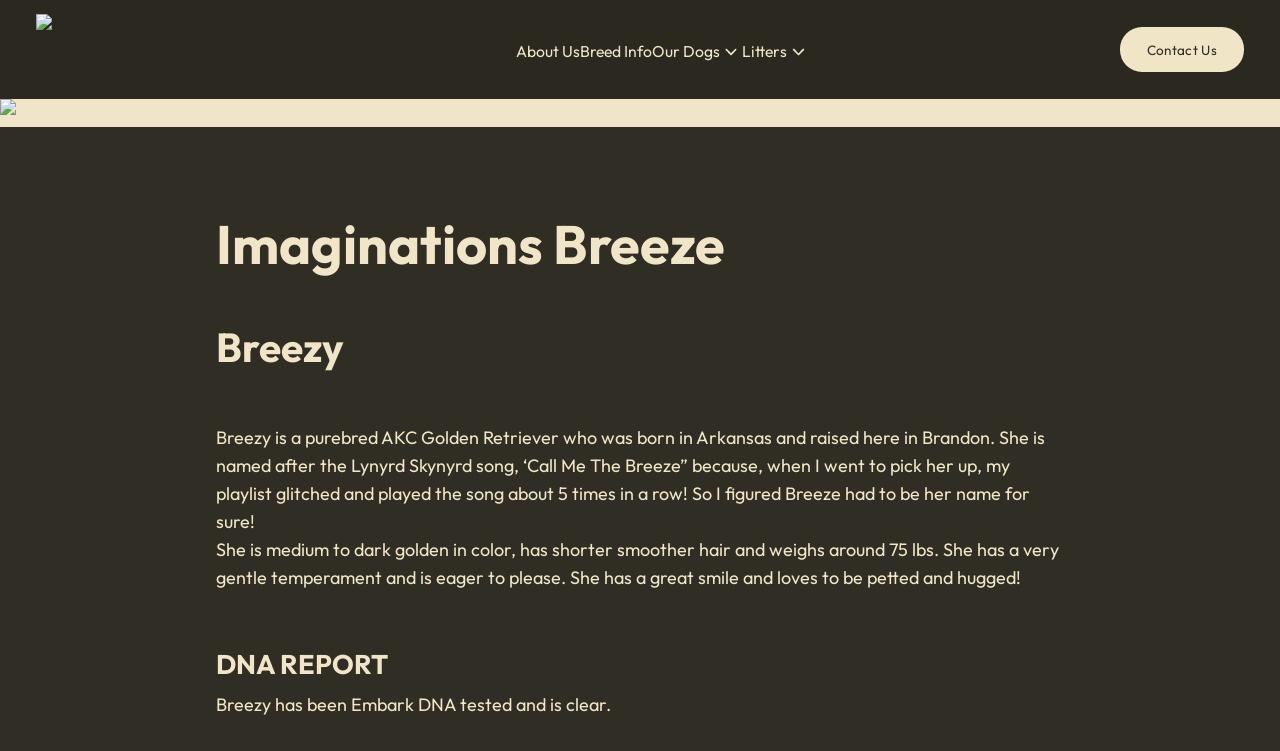

--- FILE ---
content_type: text/html; charset=utf-8
request_url: https://imaginationgoldens.com/our-golden-retrievers/imaginations-breeze
body_size: 10273
content:
<!DOCTYPE html><html lang="en" id="palette-26" class="font-size-default"><head><meta charSet="utf-8"/><meta name="viewport" content="width=device-width, initial-scale=1"/><link rel="preload" as="image" href="https://my.breedpost.app/assets/14b8b751-4441-4de3-86c9-8edc07091e12.png?key=nav-logo" fetchPriority="high"/><link rel="stylesheet" href="/_next/static/css/84ed4a89b43c361a.css" data-precedence="next"/><link rel="stylesheet" href="/_next/static/css/ff84f99e6df7b7fa.css" data-precedence="next"/><link rel="preload" href="/_next/static/chunks/webpack-a466c4e0472d6bba.js" as="script" fetchPriority="low"/><script src="/_next/static/chunks/fd9d1056-b3491ae8a579323d.js" async=""></script><script src="/_next/static/chunks/7864-84e3d1d51451404d.js" async=""></script><script src="/_next/static/chunks/main-app-f98c4186aa19bb86.js" async=""></script><title>Imaginations Breeze | Imagination Goldens</title><meta name="description" content="Breezy is a purebred AKC Golden Retriever who was born in Arkansas and raised here in Brandon. She is named after the Lynyrd Skynyrd song, &amp;lsquo;Call Me The Breeze&amp;rdquo; because, when I went to pick her up, my playlist glitched and played the song about 5 times in a row! So I figured Breeze had to be her name for sure!"/><meta name="generator" content="Breedpost"/><meta property="og:title" content="Imaginations Breeze"/><meta property="og:description" content="Breezy is a purebred AKC Golden Retriever who was born in Arkansas and raised here in Brandon. She is named after the Lynyrd Skynyrd song, &amp;lsquo;Call Me The Breeze&amp;rdquo; because, when I went to pick her up, my playlist glitched and played the song about 5 times in a row! So I figured Breeze had to be her name for sure!"/><meta property="og:image" content="https://my.breedpost.app/assets/8a5a6d4c-3046-40b8-b23a-0eb3b16e4946.jpg"/><meta property="og:image:width" content="1200"/><meta property="og:image:height" content="630"/><meta property="og:type" content="website"/><meta name="twitter:card" content="summary_large_image"/><meta name="twitter:title" content="Imaginations Breeze"/><meta name="twitter:description" content="Breezy is a purebred AKC Golden Retriever who was born in Arkansas and raised here in Brandon. She is named after the Lynyrd Skynyrd song, &amp;lsquo;Call Me The Breeze&amp;rdquo; because, when I went to pick her up, my playlist glitched and played the song about 5 times in a row! So I figured Breeze had to be her name for sure!"/><meta name="twitter:image" content="https://my.breedpost.app/assets/8a5a6d4c-3046-40b8-b23a-0eb3b16e4946.jpg"/><meta name="twitter:image:width" content="1200"/><meta name="twitter:image:height" content="630"/><link rel="icon" href="https://my.breedpost.app/assets/9df3e5d4-f5f0-4284-9327-cf61dfe1aad3.png"/><script src="/_next/static/chunks/polyfills-c67a75d1b6f99dc8.js" noModule=""></script></head><body class="buttons-pill button-medium image-default buttons-solid bg-default"><main><header id="navigation" class="bg-default sticky z-10 top-0 transition-all duration-500"><nav class="mx-4 flex max-w-7xl items-center justify-between py-3 3xl:container md:mx-6 2xl:mx-auto 3xl:px-8 3xl:py-3" aria-label="Global Navigation"><div class="ml-2 flex xl:mr-8 xl:flex-1"><a class="logo" href="/"><img alt="Imagination Goldens | My Site" fetchPriority="high" loading="eager" width="768" height="288" decoding="async" data-nimg="1" class="h-16 w-auto" style="color:transparent" src="https://my.breedpost.app/assets/14b8b751-4441-4de3-86c9-8edc07091e12.png?key=nav-logo"/></a></div><div class="flex xl:hidden"><div class="hidden pt-2 sm:flex"><a class="button !px-6 !py-3 !text-xs leading-6" href="/contact-us">Contact Us</a></div><button type="button" class="inline-flex items-center justify-center rounded-md p-2.5"><svg xmlns="http://www.w3.org/2000/svg" fill="none" viewBox="0 0 24 24" stroke-width="1.5" stroke="currentColor" aria-hidden="true" class="mt-1 h-6 w-6"><path stroke-linecap="round" stroke-linejoin="round" d="M3.75 6.75h16.5M3.75 12h16.5m-16.5 5.25h16.5"></path></svg><span class="sr-only">Open menu</span></button></div><div class="hidden xl:mt-1 xl:flex xl:gap-x-6"><a class="normal-case nav-menu text-sm leading-6" href="/about-us">About Us</a><a class="normal-case nav-menu text-sm leading-6" href="/breed-info">Breed Info</a><div class="relative" data-headlessui-state=""><button class="normal-case flex items-center gap-x-1 text-sm leading-6 focus:outline-none" type="button" aria-expanded="false" data-headlessui-state="">Our Dogs<svg xmlns="http://www.w3.org/2000/svg" viewBox="0 0 20 20" fill="currentColor" aria-hidden="true" class="h-5 w-5 flex-none"><path fill-rule="evenodd" d="M5.23 7.21a.75.75 0 011.06.02L10 11.168l3.71-3.938a.75.75 0 111.08 1.04l-4.25 4.5a.75.75 0 01-1.08 0l-4.25-4.5a.75.75 0 01.02-1.06z" clip-rule="evenodd"></path></svg></button></div><div style="position:fixed;top:1px;left:1px;width:1px;height:0;padding:0;margin:-1px;overflow:hidden;clip:rect(0, 0, 0, 0);white-space:nowrap;border-width:0;display:none"></div><div class="relative" data-headlessui-state=""><button class="normal-case flex items-center gap-x-1 text-sm leading-6 focus:outline-none" type="button" aria-expanded="false" data-headlessui-state="">Litters<svg xmlns="http://www.w3.org/2000/svg" viewBox="0 0 20 20" fill="currentColor" aria-hidden="true" class="h-5 w-5 flex-none"><path fill-rule="evenodd" d="M5.23 7.21a.75.75 0 011.06.02L10 11.168l3.71-3.938a.75.75 0 111.08 1.04l-4.25 4.5a.75.75 0 01-1.08 0l-4.25-4.5a.75.75 0 01.02-1.06z" clip-rule="evenodd"></path></svg></button></div><div style="position:fixed;top:1px;left:1px;width:1px;height:0;padding:0;margin:-1px;overflow:hidden;clip:rect(0, 0, 0, 0);white-space:nowrap;border-width:0;display:none"></div></div><div class="hidden pt-2 xl:flex xl:flex-1 xl:justify-end"><a class="button !px-6 !py-3 !text-xs leading-6" href="/contact-us">Contact Us</a></div></nav><div style="position:fixed;top:1px;left:1px;width:1px;height:0;padding:0;margin:-1px;overflow:hidden;clip:rect(0, 0, 0, 0);white-space:nowrap;border-width:0;display:none"></div></header><!--$--><!--$--><!--$?--><template id="B:0"></template><div role="status" class="m-4 mt-48 h-screen max-w-sm animate-pulse sm:mx-auto"><div class="bg-primary mb-4 h-3 w-48 rounded-full"></div><div class="bg-primary mb-2.5 h-2 max-w-[360px] rounded-full"></div><div class="bg-primary mb-2.5 h-2 rounded-full"></div><div class="bg-primary mb-2.5 h-2 max-w-[330px] rounded-full"></div><div class="bg-primary mb-2.5 h-2 max-w-[300px] rounded-full"></div><div class="bg-primary h-2 max-w-[360px] rounded-full"></div><span class="sr-only">Loading...</span></div><!--/$--><!--/$--><!--/$--><footer class="bg-footer"><nav class="container relative grid grid-cols-1 px-4 xl:grid-cols-9"><div class="xl:col-span-7"><div class="grid grid-cols-2 gap-6 xl:grid-cols-3 2xl:flex 2xl:grid-cols-none"><div class="grow"><ul class="ml-0 mt-0 list-none"><li class="mb-1"><a class="flex items-center no-underline hover:underline hover:underline-offset-4" href="/about-us"><span class="header-outfit mb-2 text-lg"><span>About Us</span></span></a></li><li class="mb-1"><a class="flex items-center no-underline hover:underline hover:underline-offset-4" href="/breed-info"><span class="header-outfit mb-2 text-lg"><span>Breed Info</span></span></a></li><li class="mb-1"><a class="flex items-center no-underline hover:underline hover:underline-offset-4" href="/contact-us"><span class="header-outfit mb-2 text-lg"><span>Contact Us</span></span></a></li></ul></div><div class="grow"><p class="header-outfit mb-2 text-lg mt-0 font-bold"><span>Our Dogs</span></p><ul class="ml-0 mt-0 list-none text-sm"><li class="mb-2 hover:underline hover:underline-offset-4"><a class="" href="/our-golden-retriever-girls">Our Girls</a></li><li class="mb-2 hover:underline hover:underline-offset-4"><a class="" href="/our-golden-retriever-boys">Our Boys</a></li></ul></div><div class="grow"><p class="header-outfit mb-2 text-lg mt-0 font-bold"><span>Litters</span></p><ul class="ml-0 mt-0 list-none text-sm"><li class="mb-2 hover:underline hover:underline-offset-4"><a class="" href="/current-litters">Current Litters</a></li><li class="mb-2 hover:underline hover:underline-offset-4"><a class="" href="/adoption-process">Adoption Process</a></li><li class="mb-2 hover:underline hover:underline-offset-4"><a class="" href="/puppy-application">Puppy Application</a></li><li class="mb-2 hover:underline hover:underline-offset-4"><a class="" href="/what-we-offer">What We Offer</a></li><li class="mb-2 hover:underline hover:underline-offset-4"><a class="" href="/shopping-list">Shopping List</a></li></ul></div></div></div><div class="col-span-1 mt-24 xl:col-span-2 xl:mt-0 xl:block"><a href="/"><div class="max-w-xxs image-wrapper css-0" style="animation-delay:0.75ms"><img alt="Imagination Goldens" loading="lazy" width="768" height="288" decoding="async" data-nimg="1" class="h-full w-full image-single duration-500 hover:scale-105" style="color:transparent" src="https://my.breedpost.app/assets/14b8b751-4441-4de3-86c9-8edc07091e12.png?key=footer"/></div></a><div class="text-sm footer-text my-4"><p>Imagination Goldens<br>Brandon, Florida<br>(813) 333-9562<br>Hours/By Appointment</p>
<p>Serving Brandon, Tampa, St. Petersburg, Clearwater, Riverview, Ruskin, Apollo Beach, Sun City, Temple Terrace, Lutz, Wesley Chapel, Dade City, Zephyrhills, Brooksville, Plant City, Lakeland, Winter Haven, Auburndale, Bartow, Mulberry, Town and Country, Carrollwood, Myakka, Bradenton, Sarasota, North Port, Fort Myers, Naples, Palm Harbor, Seminole, Largo, Gulfport, Dunedin, Safety Harbor, Venice, Englewood, Port Charlotte, Cape Coral, Holiday, Tarpon Springs, Oldsmar, New Port Richey, Land O' Lakes, Hudson, Gainesville, Kissimmee, Orlando and all of Central Florida!</p></div><div class="mt-6 flex gap-x-3"><a target="_blank" aria-label="Our Facebook" href="https://www.facebook.com/ImaginationGoldens"><svg xmlns="http://www.w3.org/2000/svg" class="h-5 w-5" fill="currentColor" viewBox="0 0 24 24"><path d="M9 8h-3v4h3v12h5v-12h3.642l.358-4h-4v-1.667c0-.955.192-1.333 1.115-1.333h2.885v-5h-3.808c-3.596 0-5.192 1.583-5.192 4.615v3.385z"></path></svg></a><a target="_blank" aria-label="Our YouTube" href="https://www.youtube.com/@imaginationgoldens"><svg xmlns="http://www.w3.org/2000/svg" class="h-5 w-5" fill="currentColor" viewBox="0 0 24 24"><path d="M19.615 3.184c-3.604-.246-11.631-.245-15.23 0-3.897.266-4.356 2.62-4.385 8.816.029 6.185.484 8.549 4.385 8.816 3.6.245 11.626.246 15.23 0 3.897-.266 4.356-2.62 4.385-8.816-.029-6.185-.484-8.549-4.385-8.816zm-10.615 12.816v-8l8 3.993-8 4.007z"></path></svg></a></div></div></nav></footer><footer><div class="bg-footer-end py-6 text-xs opacity-80"><div class="container px-4 py-0"><div class="flex grid items-end md:grid-cols-4 md:gap-12"><div class="copyright-text col-span-4 text-center md:col-span-3 md:text-left"><div><p>&copy; Copyright 2024 &ndash; Imagination Goldens.</p></div></div><div class="col-span-4 -mt-6 text-center md:col-span-1 md:mt-0 md:text-right"><p><svg xmlns="http://www.w3.org/2000/svg" fill="none" viewBox="0 0 24 24" stroke-width="1.5" stroke="currentColor" class="-mt-0.5 mr-1 inline-block h-4 w-4"><path stroke-linecap="round" stroke-linejoin="round" d="M9.594 3.94c.09-.542.56-.94 1.11-.94h2.593c.55 0 1.02.398 1.11.94l.213 1.281c.063.374.313.686.645.87.074.04.147.083.22.127.324.196.72.257 1.075.124l1.217-.456a1.125 1.125 0 011.37.49l1.296 2.247a1.125 1.125 0 01-.26 1.431l-1.003.827c-.293.24-.438.613-.431.992a6.759 6.759 0 010 .255c-.007.378.138.75.43.99l1.005.828c.424.35.534.954.26 1.43l-1.298 2.247a1.125 1.125 0 01-1.369.491l-1.217-.456c-.355-.133-.75-.072-1.076.124a6.57 6.57 0 01-.22.128c-.331.183-.581.495-.644.869l-.213 1.28c-.09.543-.56.941-1.11.941h-2.594c-.55 0-1.02-.398-1.11-.94l-.213-1.281c-.062-.374-.312-.686-.644-.87a6.52 6.52 0 01-.22-.127c-.325-.196-.72-.257-1.076-.124l-1.217.456a1.125 1.125 0 01-1.369-.49l-1.297-2.247a1.125 1.125 0 01.26-1.431l1.004-.827c.292-.24.437-.613.43-.992a6.932 6.932 0 010-.255c.007-.378-.138-.75-.43-.99l-1.004-.828a1.125 1.125 0 01-.26-1.43l1.297-2.247a1.125 1.125 0 011.37-.491l1.216.456c.356.133.751.072 1.076-.124.072-.044.146-.087.22-.128.332-.183.582-.495.644-.869l.214-1.281z"></path><path stroke-linecap="round" stroke-linejoin="round" d="M15 12a3 3 0 11-6 0 3 3 0 016 0z"></path></svg><span class="mr-1">by</span><a target="_blank" class="underline underline-offset-4" rel="nofollow" href="https://breedpost.com">Breedpost</a>.</p></div></div></div></div></footer></main><script src="/_next/static/chunks/webpack-a466c4e0472d6bba.js" async=""></script><div hidden id="S:0"><template id="P:1"></template></div><script>(self.__next_f=self.__next_f||[]).push([0])</script><script>self.__next_f.push([1,"0:\"$L1\"\n"])</script><script>self.__next_f.push([1,"2:HL[\"/_next/static/css/84ed4a89b43c361a.css\",\"style\"]\n3:HL[\"/_next/static/css/ff84f99e6df7b7fa.css\",\"style\"]\n"])</script><script>self.__next_f.push([1,"4:I{\"id\":6054,\"chunks\":[\"2272:static/chunks/webpack-a466c4e0472d6bba.js\",\"2971:static/chunks/fd9d1056-b3491ae8a579323d.js\",\"7864:static/chunks/7864-84e3d1d51451404d.js\"],\"name\":\"\",\"async\":false}\n6:I{\"id\":1729,\"chunks\":[\"2272:static/chunks/webpack-a466c4e0472d6bba.js\",\"2971:static/chunks/fd9d1056-b3491ae8a579323d.js\",\"7864:static/chunks/7864-84e3d1d51451404d.js\"],\"name\":\"\",\"async\":false}\n1:[[],[\"$\",\"$L4\",null,{\"buildId\":\"3Oax3V9888RSO8RIo5XRI\",\"assetPrefix\":\"\",\"initialCanonicalUrl\":\"/our-golden-retrievers/im"])</script><script>self.__next_f.push([1,"aginations-breeze\",\"initialTree\":[\"\",{\"children\":[\"sites\",{\"children\":[[\"site\",\"imaginationgoldens\",\"d\"],{\"children\":[[\"slug\",\"our-golden-retrievers\",\"d\"],{\"children\":[[\"child\",\"imaginations-breeze\",\"d\"],{\"children\":[\"__PAGE__\",{}]}]}]}]}]},\"$undefined\",\"$undefined\",true],\"initialHead\":[false,\"$L5\"],\"globalErrorComponent\":\"$6\",\"children\":[null,\"$L7\",null]}]]\n"])</script><script>self.__next_f.push([1,"8:I{\"id\":1443,\"chunks\":[\"2272:static/chunks/webpack-a466c4e0472d6bba.js\",\"2971:static/chunks/fd9d1056-b3491ae8a579323d.js\",\"7864:static/chunks/7864-84e3d1d51451404d.js\"],\"name\":\"\",\"async\":false}\n9:I{\"id\":8639,\"chunks\":[\"2272:static/chunks/webpack-a466c4e0472d6bba.js\",\"2971:static/chunks/fd9d1056-b3491ae8a579323d.js\",\"7864:static/chunks/7864-84e3d1d51451404d.js\"],\"name\":\"\",\"async\":false}\n"])</script><script>self.__next_f.push([1,"7:[\"$\",\"$L8\",null,{\"parallelRouterKey\":\"children\",\"segmentPath\":[\"children\"],\"loading\":\"$undefined\",\"loadingStyles\":\"$undefined\",\"hasLoading\":false,\"error\":\"$undefined\",\"errorStyles\":\"$undefined\",\"template\":[\"$\",\"$L9\",null,{}],\"templateStyles\":\"$undefined\",\"notFound\":[[\"$\",\"title\",null,{\"children\":\"404: This page could not be found.\"}],[\"$\",\"div\",null,{\"style\":{\"fontFamily\":\"system-ui,\\\"Segoe UI\\\",Roboto,Helvetica,Arial,sans-serif,\\\"Apple Color Emoji\\\",\\\"Segoe UI Emoji\\\"\",\"height\":\"100vh\",\"textAlign\":\"center\",\"display\":\"flex\",\"flexDirection\":\"column\",\"alignItems\":\"center\",\"justifyContent\":\"center\"},\"children\":[\"$\",\"div\",null,{\"children\":[[\"$\",\"style\",null,{\"dangerouslySetInnerHTML\":{\"__html\":\"body{color:#000;background:#fff;margin:0}.next-error-h1{border-right:1px solid rgba(0,0,0,.3)}@media (prefers-color-scheme:dark){body{color:#fff;background:#000}.next-error-h1{border-right:1px solid rgba(255,255,255,.3)}}\"}}],[\"$\",\"h1\",null,{\"className\":\"next-error-h1\",\"style\":{\"display\":\"inline-block\",\"margin\":\"0 20px 0 0\",\"padding\":\"0 23px 0 0\",\"fontSize\":24,\"fontWeight\":500,\"verticalAlign\":\"top\",\"lineHeight\":\"49px\"},\"children\":\"404\"}],[\"$\",\"div\",null,{\"style\":{\"display\":\"inline-block\"},\"children\":[\"$\",\"h2\",null,{\"style\":{\"fontSize\":14,\"fontWeight\":400,\"lineHeight\":\"49px\",\"margin\":0},\"children\":\"This page could not be found.\"}]}]]}]}]],\"notFoundStyles\":[],\"childProp\":{\"current\":[\"$\",\"$L8\",null,{\"parallelRouterKey\":\"children\",\"segmentPath\":[\"children\",\"sites\",\"children\"],\"loading\":\"$undefined\",\"loadingStyles\":\"$undefined\",\"hasLoading\":false,\"error\":\"$undefined\",\"errorStyles\":\"$undefined\",\"template\":[\"$\",\"$L9\",null,{}],\"templateStyles\":\"$undefined\",\"notFound\":\"$undefined\",\"notFoundStyles\":\"$undefined\",\"childProp\":{\"current\":[null,\"$La\",null],\"segment\":[\"site\",\"imaginationgoldens\",\"d\"]},\"styles\":[[\"$\",\"link\",\"0\",{\"rel\":\"stylesheet\",\"href\":\"/_next/static/css/84ed4a89b43c361a.css\",\"precedence\":\"next\"}]]}],\"segment\":\"sites\"},\"styles\":[]}]\n"])</script><script>self.__next_f.push([1,"b:I{\"id\":7343,\"chunks\":[\"4724:static/chunks/4724-72173c6bf25bd2d1.js\",\"7106:static/chunks/7106-091c770a84646cf3.js\",\"6235:static/chunks/6235-f16a35ec126a7427.js\",\"2996:static/chunks/app/sites/[site]/layout-115f031b5de0a73b.js\"],\"name\":\"\",\"async\":false}\nc:I{\"id\":7954,\"chunks\":[\"4724:static/chunks/4724-72173c6bf25bd2d1.js\",\"7106:static/chunks/7106-091c770a84646cf3.js\",\"6235:static/chunks/6235-f16a35ec126a7427.js\",\"2996:static/chunks/app/sites/[site]/layout-115f031b5de0a73b.js\"],\"name\":\"\",\"async\":false}\nd:I{\"i"])</script><script>self.__next_f.push([1,"d\":5671,\"chunks\":[\"4724:static/chunks/4724-72173c6bf25bd2d1.js\",\"7106:static/chunks/7106-091c770a84646cf3.js\",\"6235:static/chunks/6235-f16a35ec126a7427.js\",\"2996:static/chunks/app/sites/[site]/layout-115f031b5de0a73b.js\"],\"name\":\"\",\"async\":false}\ne:I{\"id\":1821,\"chunks\":[\"4724:static/chunks/4724-72173c6bf25bd2d1.js\",\"7106:static/chunks/7106-091c770a84646cf3.js\",\"6235:static/chunks/6235-f16a35ec126a7427.js\",\"2996:static/chunks/app/sites/[site]/layout-115f031b5de0a73b.js\"],\"name\":\"\",\"async\":false}\nf:I{\"id\":472"])</script><script>self.__next_f.push([1,"4,\"chunks\":[\"4724:static/chunks/4724-72173c6bf25bd2d1.js\",\"7106:static/chunks/7106-091c770a84646cf3.js\",\"2216:static/chunks/2216-92370ba47db72817.js\",\"2055:static/chunks/2055-cf967c24a6cb8fb8.js\",\"6737:static/chunks/6737-82b877a8d79d56f9.js\",\"9536:static/chunks/app/sites/[site]/[slug]/[child]/page-90fa4a83b9f4270f.js\"],\"name\":\"\",\"async\":false}\n12:I{\"id\":3071,\"chunks\":[\"4724:static/chunks/4724-72173c6bf25bd2d1.js\",\"7106:static/chunks/7106-091c770a84646cf3.js\",\"2216:static/chunks/2216-92370ba47db72817.js\",\"20"])</script><script>self.__next_f.push([1,"55:static/chunks/2055-cf967c24a6cb8fb8.js\",\"6737:static/chunks/6737-82b877a8d79d56f9.js\",\"9536:static/chunks/app/sites/[site]/[slug]/[child]/page-90fa4a83b9f4270f.js\"],\"name\":\"Header\",\"async\":false}\n13:I{\"id\":7275,\"chunks\":[\"4724:static/chunks/4724-72173c6bf25bd2d1.js\",\"7106:static/chunks/7106-091c770a84646cf3.js\",\"2216:static/chunks/2216-92370ba47db72817.js\",\"2055:static/chunks/2055-cf967c24a6cb8fb8.js\",\"6737:static/chunks/6737-82b877a8d79d56f9.js\",\"9536:static/chunks/app/sites/[site]/[slug]/[child]/page-9"])</script><script>self.__next_f.push([1,"0fa4a83b9f4270f.js\"],\"name\":\"\",\"async\":false}\n14:I{\"id\":4717,\"chunks\":[\"4724:static/chunks/4724-72173c6bf25bd2d1.js\",\"7106:static/chunks/7106-091c770a84646cf3.js\",\"2216:static/chunks/2216-92370ba47db72817.js\",\"2055:static/chunks/2055-cf967c24a6cb8fb8.js\",\"6737:static/chunks/6737-82b877a8d79d56f9.js\",\"9536:static/chunks/app/sites/[site]/[slug]/[child]/page-90fa4a83b9f4270f.js\"],\"name\":\"\",\"async\":false}\n"])</script><script>self.__next_f.push([1,"a:[\"$\",\"html\",null,{\"lang\":\"en\",\"id\":\"palette-26\",\"className\":\"font-size-default\",\"children\":[[\"$\",\"$Lb\",null,{\"palette\":26}],[\"$\",\"$Lc\",null,{\"font\":\"outfit\"}],null,[\"$\",\"body\",null,{\"className\":\"buttons-pill button-medium image-default buttons-solid bg-default\",\"children\":[\"$\",\"main\",null,{\"children\":[\"$\",\"$Ld\",null,{\"settings\":{\"site\":\"imaginationgoldens\",\"segments\":{\"article\":\"blog\",\"breeding\":\"puppies\",\"individual\":\"individuals\"},\"fonts\":{\"body\":\"outfit\",\"heading\":\"outfit\"},\"style\":{\"heading\":{\"option\":\"default\"}}},\"children\":[false,[[\"$\",\"$Le\",null,{\"siteTitle\":\"Imagination Goldens\",\"logoSrc\":\"14b8b751-4441-4de3-86c9-8edc07091e12.png\",\"filename\":\"cropped-Imagination-Goldens-Website-logo450x1200-768x288.png\",\"menuDesign\":\"default\",\"menuBuilder\":[{\"section_type\":\"single\",\"id\":\"57adf667-e744-434c-9c36-e75bb54e3ab5\",\"menu_label\":\"About Us\",\"pages\":[{\"id\":\"0eca4a31-1e1a-419d-8912-d0e56518af89\",\"status\":\"published\",\"sort\":null,\"menu_label\":\"About Us\",\"url_slug\":\"about-us\"}]},{\"section_type\":\"single\",\"id\":\"ed3ff582-cd76-4816-a617-606954bdbcd9\",\"menu_label\":\"Breed Info\",\"pages\":[{\"id\":\"b947d53f-7c06-4da0-9fb9-c747113a25a0\",\"status\":\"published\",\"sort\":null,\"menu_label\":\"Breed Info\",\"url_slug\":\"breed-info\"}]},{\"section_type\":\"multiple\",\"id\":\"3c67f514-aadc-47ac-ae8a-53a87ec0c5db\",\"menu_label\":\"Our Dogs\",\"pages\":[{\"id\":\"f0488087-5e91-4437-af10-718d6d244c21\",\"status\":\"published\",\"sort\":null,\"menu_label\":\"Our Girls\",\"url_slug\":\"our-golden-retriever-girls\"},{\"id\":\"939a8acc-cd09-45af-b0df-d6c31a3f8615\",\"status\":\"published\",\"sort\":null,\"menu_label\":\"Our Boys\",\"url_slug\":\"our-golden-retriever-boys\"}]},{\"section_type\":\"multiple\",\"id\":\"1d3f5281-cdc7-4715-a6d1-c935c9cb561e\",\"menu_label\":\"Litters\",\"pages\":[{\"id\":\"8c3a87fc-e3cc-4147-bed8-4092c3d04534\",\"status\":\"published\",\"sort\":1,\"menu_label\":\"Current Litters\",\"url_slug\":\"current-litters\"},{\"id\":\"7f212b33-1793-4a06-bd80-4012ef4ec710\",\"status\":\"published\",\"sort\":2,\"menu_label\":\"Adoption Process\",\"url_slug\":\"adoption-process\"},{\"id\":\"806b6d54-1b5c-48cd-b5e9-5df14134b02e\",\"status\":\"published\",\"sort\":3,\"menu_label\":\"Puppy Application\",\"url_slug\":\"puppy-application\"},{\"id\":\"368a2dec-f7db-4f9d-ae2d-964c45902536\",\"status\":\"published\",\"sort\":4,\"menu_label\":\"What We Offer\",\"url_slug\":\"what-we-offer\"},{\"id\":\"2662bf64-0ce9-4c31-af6e-a109ccd6d74b\",\"status\":\"published\",\"sort\":5,\"menu_label\":\"Shopping List\",\"url_slug\":\"shopping-list\"}]}],\"logoWidth\":768,\"logoHeight\":288,\"menuCta\":[{\"url_slug\":\"contact-us\",\"menu_label\":\"Contact Us\",\"section\":{\"id\":\"0d002075-c167-4cf7-9d71-c7e123962d92\",\"menu_label\":\"Contact Us\"}}],\"fontStyle\":\"normal-case\",\"facebook\":\"https://www.facebook.com/ImaginationGoldens\",\"instagram\":null,\"twitter\":null,\"youtube\":\"https://www.youtube.com/@imaginationgoldens\",\"linkedin\":null,\"tiktok\":null}],[\"$\",\"$L8\",null,{\"parallelRouterKey\":\"children\",\"segmentPath\":[\"children\",\"sites\",\"children\",[\"site\",\"imaginationgoldens\",\"d\"],\"children\"],\"loading\":[\"$\",\"div\",null,{\"role\":\"status\",\"className\":\"m-4 mt-48 h-screen max-w-sm animate-pulse sm:mx-auto\",\"children\":[[\"$\",\"div\",null,{\"className\":\"bg-primary mb-4 h-3 w-48 rounded-full\"}],[\"$\",\"div\",null,{\"className\":\"bg-primary mb-2.5 h-2 max-w-[360px] rounded-full\"}],[\"$\",\"div\",null,{\"className\":\"bg-primary mb-2.5 h-2 rounded-full\"}],[\"$\",\"div\",null,{\"className\":\"bg-primary mb-2.5 h-2 max-w-[330px] rounded-full\"}],[\"$\",\"div\",null,{\"className\":\"bg-primary mb-2.5 h-2 max-w-[300px] rounded-full\"}],[\"$\",\"div\",null,{\"className\":\"bg-primary h-2 max-w-[360px] rounded-full\"}],[\"$\",\"span\",null,{\"className\":\"sr-only\",\"children\":\"Loading...\"}]]}],\"loadingStyles\":[],\"hasLoading\":true,\"error\":\"$undefined\",\"errorStyles\":\"$undefined\",\"template\":[\"$\",\"$L9\",null,{}],\"templateStyles\":\"$undefined\",\"notFound\":\"$undefined\",\"notFoundStyles\":\"$undefined\",\"childProp\":{\"current\":[\"$\",\"$L8\",null,{\"parallelRouterKey\":\"children\",\"segmentPath\":[\"children\",\"sites\",\"children\",[\"site\",\"imaginationgoldens\",\"d\"],\"children\",[\"slug\",\"our-golden-retrievers\",\"d\"],\"children\"],\"loading\":[\"$\",\"div\",null,{\"role\":\"status\",\"className\":\"m-4 mt-48 h-screen max-w-sm animate-pulse sm:mx-auto\",\"children\":[[\"$\",\"div\",null,{\"className\":\"bg-primary mb-4 h-3 w-48 rounded-full\"}],[\"$\",\"div\",null,{\"className\":\"bg-primary mb-2.5 h-2 max-w-[360px] rounded-full\"}],[\"$\",\"div\",null,{\"className\":\"bg-primary mb-2.5 h-2 rounded-full\"}],[\"$\",\"div\",null,{\"className\":\"bg-primary mb-2.5 h-2 max-w-[330px] rounded-full\"}],[\"$\",\"div\",null,{\"className\":\"bg-primary mb-2.5 h-2 max-w-[300px] rounded-full\"}],[\"$\",\"div\",null,{\"className\":\"bg-primary h-2 max-w-[360px] rounded-full\"}],[\"$\",\"span\",null,{\"className\":\"sr-only\",\"children\":\"Loading...\"}]]}],\"loadingStyles\":[],\"hasLoading\":true,\"error\":\"$undefined\",\"errorStyles\":\"$undefined\",\"template\":[\"$\",\"$L9\",null,{}],\"templateStyles\":\"$undefined\",\"notFound\":[\"$\",\"section\",null,{\"className\":\"bg-default\",\"children\":[\"$\",\"div\",null,{\"className\":\"mx-auto max-w-screen-xl px-4 py-24 lg:px-6 lg:py-32\",\"children\":[\"$\",\"div\",null,{\"className\":\"mx-auto max-w-screen-sm text-center\",\"children\":[[\"$\",\"h1\",null,{\"className\":\"mb-4 text-7xl font-extrabold tracking-tight lg:text-9xl\",\"children\":\"404\"}],[\"$\",\"p\",null,{\"className\":\"mb-4 text-3xl font-bold tracking-tight md:text-4xl\",\"children\":[\"Something\",\"'\",\"s missing.\"]}],[\"$\",\"p\",null,{\"className\":\"mb-4 text-lg font-light\",\"children\":[\"Sorry, we can\",\"'\",\"t find that page. You\",\"'\",\"ll find lots to explore on the home page.\"]}],[\"$\",\"div\",null,{\"className\":\"mt-8\",\"children\":[\"$\",\"$Lf\",null,{\"href\":\"/\",\"className\":\"button\",\"children\":\"Back to Homepage\"}]}]]}]}]}],\"notFoundStyles\":[],\"childProp\":{\"current\":[\"$\",\"$L8\",null,{\"parallelRouterKey\":\"children\",\"segmentPath\":[\"children\",\"sites\",\"children\",[\"site\",\"imaginationgoldens\",\"d\"],\"children\",[\"slug\",\"our-golden-retrievers\",\"d\"],\"children\",[\"child\",\"imaginations-breeze\",\"d\"],\"children\"],\"loading\":[\"$\",\"div\",null,{\"role\":\"status\",\"className\":\"m-4 mt-48 h-screen max-w-sm animate-pulse sm:mx-auto\",\"children\":[[\"$\",\"div\",null,{\"className\":\"bg-primary mb-4 h-3 w-48 rounded-full\"}],[\"$\",\"div\",null,{\"className\":\"bg-primary mb-2.5 h-2 max-w-[360px] rounded-full\"}],[\"$\",\"div\",null,{\"className\":\"bg-primary mb-2.5 h-2 rounded-full\"}],[\"$\",\"div\",null,{\"className\":\"bg-primary mb-2.5 h-2 max-w-[330px] rounded-full\"}],[\"$\",\"div\",null,{\"className\":\"bg-primary mb-2.5 h-2 max-w-[300px] rounded-full\"}],[\"$\",\"div\",null,{\"className\":\"bg-primary h-2 max-w-[360px] rounded-full\"}],[\"$\",\"span\",null,{\"className\":\"sr-only\",\"children\":\"Loading...\"}]]}],\"loadingStyles\":[],\"hasLoading\":true,\"error\":\"$undefined\",\"errorStyles\":\"$undefined\",\"template\":[\"$\",\"$L9\",null,{}],\"templateStyles\":\"$undefined\",\"notFound\":\"$undefined\",\"notFoundStyles\":\"$undefined\",\"childProp\":{\"current\":[\"$L10\",\"$L11\",null],\"segment\":\"__PAGE__\"},\"styles\":[[\"$\",\"link\",\"0\",{\"rel\":\"stylesheet\",\"href\":\"/_next/static/css/ff84f99e6df7b7fa.css\",\"precedence\":\"next\"}]]}],\"segment\":[\"child\",\"imaginations-breeze\",\"d\"]},\"styles\":[]}],\"segment\":[\"slug\",\"our-golden-retrievers\",\"d\"]},\"styles\":[]}],[[\"$\",\"footer\",null,{\"className\":\"bg-footer\",\"children\":[\"$\",\"nav\",null,{\"className\":\"container relative grid grid-cols-1 px-4 xl:grid-cols-9\",\"children\":[[\"$\",\"div\",null,{\"className\":\"xl:col-span-7\",\"children\":[\"$\",\"div\",null,{\"className\":\"grid grid-cols-2 gap-6 xl:grid-cols-3 2xl:flex 2xl:grid-cols-none\",\"children\":[[\"$\",\"div\",null,{\"className\":\"grow\",\"children\":[\"$\",\"ul\",null,{\"className\":\"ml-0 mt-0 list-none\",\"children\":[[[\"$\",\"li\",null,{\"className\":\"mb-1\",\"children\":[\"$\",\"$Lf\",null,{\"href\":\"/about-us\",\"className\":\"flex items-center no-underline hover:underline hover:underline-offset-4\",\"children\":[\"$\",\"$L12\",null,{\"as\":\"span\",\"classNameDiv\":\"mb-2 text-lg\",\"children\":\"About Us\"}]}]}],[\"$\",\"li\",null,{\"className\":\"mb-1\",\"children\":[\"$\",\"$Lf\",null,{\"href\":\"/breed-info\",\"className\":\"flex items-center no-underline hover:underline hover:underline-offset-4\",\"children\":[\"$\",\"$L12\",null,{\"as\":\"span\",\"classNameDiv\":\"mb-2 text-lg\",\"children\":\"Breed Info\"}]}]}],false,false],[[\"$\",\"li\",\"0d002075-c167-4cf7-9d71-c7e123962d92\",{\"className\":\"mb-1\",\"children\":[\"$\",\"$Lf\",null,{\"href\":\"/contact-us\",\"className\":\"flex items-center no-underline hover:underline hover:underline-offset-4\",\"children\":[\"$\",\"$L12\",null,{\"as\":\"span\",\"classNameDiv\":\"mb-2 text-lg\",\"children\":\"Contact Us\"}]}]}]]]}]}],[false,false,[\"$\",\"div\",null,{\"className\":\"grow\",\"children\":[[\"$\",\"$L12\",null,{\"as\":\"p\",\"classNameDiv\":\"mb-2 text-lg mt-0 font-bold\",\"children\":\"Our Dogs\"}],[\"$\",\"ul\",null,{\"className\":\"ml-0 mt-0 list-none text-sm\",\"children\":[[\"$\",\"li\",\"our-golden-retriever-girls\",{\"className\":\"mb-2 hover:underline hover:underline-offset-4\",\"children\":[\"$\",\"$Lf\",null,{\"href\":\"/our-golden-retriever-girls\",\"className\":\"\",\"children\":\"Our Girls\"}]}],[\"$\",\"li\",\"our-golden-retriever-boys\",{\"className\":\"mb-2 hover:underline hover:underline-offset-4\",\"children\":[\"$\",\"$Lf\",null,{\"href\":\"/our-golden-retriever-boys\",\"className\":\"\",\"children\":\"Our Boys\"}]}]]}]]}],[\"$\",\"div\",null,{\"className\":\"grow\",\"children\":[[\"$\",\"$L12\",null,{\"as\":\"p\",\"classNameDiv\":\"mb-2 text-lg mt-0 font-bold\",\"children\":\"Litters\"}],[\"$\",\"ul\",null,{\"className\":\"ml-0 mt-0 list-none text-sm\",\"children\":[[\"$\",\"li\",\"current-litters\",{\"className\":\"mb-2 hover:underline hover:underline-offset-4\",\"children\":[\"$\",\"$Lf\",null,{\"href\":\"/current-litters\",\"className\":\"\",\"children\":\"Current Litters\"}]}],[\"$\",\"li\",\"adoption-process\",{\"className\":\"mb-2 hover:underline hover:underline-offset-4\",\"children\":[\"$\",\"$Lf\",null,{\"href\":\"/adoption-process\",\"className\":\"\",\"children\":\"Adoption Process\"}]}],[\"$\",\"li\",\"puppy-application\",{\"className\":\"mb-2 hover:underline hover:underline-offset-4\",\"children\":[\"$\",\"$Lf\",null,{\"href\":\"/puppy-application\",\"className\":\"\",\"children\":\"Puppy Application\"}]}],[\"$\",\"li\",\"what-we-offer\",{\"className\":\"mb-2 hover:underline hover:underline-offset-4\",\"children\":[\"$\",\"$Lf\",null,{\"href\":\"/what-we-offer\",\"className\":\"\",\"children\":\"What We Offer\"}]}],[\"$\",\"li\",\"shopping-list\",{\"className\":\"mb-2 hover:underline hover:underline-offset-4\",\"children\":[\"$\",\"$Lf\",null,{\"href\":\"/shopping-list\",\"className\":\"\",\"children\":\"Shopping List\"}]}]]}]]}]]]}]}],[\"$\",\"div\",null,{\"className\":\"col-span-1 mt-24 xl:col-span-2 xl:mt-0 xl:block\",\"children\":[[\"$\",\"$Lf\",null,{\"href\":\"/\",\"children\":[\"$\",\"$L13\",null,{\"imgSrcFull\":\"https://my.breedpost.app/assets/14b8b751-4441-4de3-86c9-8edc07091e12.png?key=footer\",\"filename\":\"cropped-Imagination-Goldens-Website-logo450x1200-768x288.png\",\"classNameImage\":\"h-full w-full\",\"classNameDiv\":\"max-w-xxs\",\"width\":768,\"height\":288,\"sizes\":\"(max-width: 768px) 33vw, (max-width: 1200px) 20vw, 20vw\",\"imgAlt\":\"Imagination Goldens\",\"quality\":60,\"optimized\":false}]}],false,[\"$\",\"$L14\",null,{\"text\":\"\u003cp\u003eImagination Goldens\u003cbr\u003eBrandon, Florida\u003cbr\u003e(813) 333-9562\u003cbr\u003eHours/By Appointment\u003c/p\u003e\\n\u003cp\u003eServing Brandon, Tampa, St. Petersburg, Clearwater, Riverview, Ruskin, Apollo Beach, Sun City, Temple Terrace, Lutz, Wesley Chapel, Dade City, Zephyrhills, Brooksville, Plant City, Lakeland, Winter Haven, Auburndale, Bartow, Mulberry, Town and Country, Carrollwood, Myakka, Bradenton, Sarasota, North Port, Fort Myers, Naples, Palm Harbor, Seminole, Largo, Gulfport, Dunedin, Safety Harbor, Venice, Englewood, Port Charlotte, Cape Coral, Holiday, Tarpon Springs, Oldsmar, New Port Richey, Land O' Lakes, Hudson, Gainesville, Kissimmee, Orlando and all of Central Florida!\u003c/p\u003e\",\"classNameDiv\":\"text-sm footer-text my-4\"}],[\"$\",\"div\",null,{\"className\":\"mt-6 flex gap-x-3\",\"children\":[[\"$\",\"$Lf\",null,{\"href\":\"https://www.facebook.com/ImaginationGoldens\",\"target\":\"_blank\",\"aria-label\":\"Our Facebook\",\"children\":[\"$\",\"svg\",null,{\"xmlns\":\"http://www.w3.org/2000/svg\",\"className\":\"h-5 w-5\",\"fill\":\"currentColor\",\"viewBox\":\"0 0 24 24\",\"children\":[\"$\",\"path\",null,{\"d\":\"M9 8h-3v4h3v12h5v-12h3.642l.358-4h-4v-1.667c0-.955.192-1.333 1.115-1.333h2.885v-5h-3.808c-3.596 0-5.192 1.583-5.192 4.615v3.385z\"}]}]}],null,null,null,[\"$\",\"$Lf\",null,{\"href\":\"https://www.youtube.com/@imaginationgoldens\",\"target\":\"_blank\",\"aria-label\":\"Our YouTube\",\"children\":[\"$\",\"svg\",null,{\"xmlns\":\"http://www.w3.org/2000/svg\",\"className\":\"h-5 w-5\",\"fill\":\"currentColor\",\"viewBox\":\"0 0 24 24\",\"children\":[\"$\",\"path\",null,{\"d\":\"M19.615 3.184c-3.604-.246-11.631-.245-15.23 0-3.897.266-4.356 2.62-4.385 8.816.029 6.185.484 8.549 4.385 8.816 3.6.245 11.626.246 15.23 0 3.897-.266 4.356-2.62 4.385-8.816-.029-6.185-.484-8.549-4.385-8.816zm-10.615 12.816v-8l8 3.993-8 4.007z\"}]}]}],null]}]]}]]}]}],false,[\"$\",\"footer\",null,{\"children\":[\"$\",\"div\",null,{\"className\":\"bg-footer-end py-6 text-xs opacity-80\",\"children\":[\"$\",\"div\",null,{\"className\":\"container px-4 py-0\",\"children\":[\"$\",\"div\",null,{\"className\":\"flex grid items-end md:grid-cols-4 md:gap-12\",\"children\":[[\"$\",\"div\",null,{\"className\":\"copyright-text col-span-4 text-center md:col-span-3 md:text-left\",\"children\":[\"$\",\"$L14\",null,{\"text\":\"\u003cp\u003e\u0026copy; Copyright 2024 \u0026ndash; Imagination Goldens.\u003c/p\u003e\"}]}],[\"$\",\"div\",null,{\"className\":\"col-span-4 -mt-6 text-center md:col-span-1 md:mt-0 md:text-right\",\"children\":[\"$\",\"p\",null,{\"children\":[[\"$\",\"svg\",null,{\"xmlns\":\"http://www.w3.org/2000/svg\",\"fill\":\"none\",\"viewBox\":\"0 0 24 24\",\"strokeWidth\":1.5,\"stroke\":\"currentColor\",\"className\":\"-mt-0.5 mr-1 inline-block h-4 w-4\",\"children\":[[\"$\",\"path\",null,{\"strokeLinecap\":\"round\",\"strokeLinejoin\":\"round\",\"d\":\"M9.594 3.94c.09-.542.56-.94 1.11-.94h2.593c.55 0 1.02.398 1.11.94l.213 1.281c.063.374.313.686.645.87.074.04.147.083.22.127.324.196.72.257 1.075.124l1.217-.456a1.125 1.125 0 011.37.49l1.296 2.247a1.125 1.125 0 01-.26 1.431l-1.003.827c-.293.24-.438.613-.431.992a6.759 6.759 0 010 .255c-.007.378.138.75.43.99l1.005.828c.424.35.534.954.26 1.43l-1.298 2.247a1.125 1.125 0 01-1.369.491l-1.217-.456c-.355-.133-.75-.072-1.076.124a6.57 6.57 0 01-.22.128c-.331.183-.581.495-.644.869l-.213 1.28c-.09.543-.56.941-1.11.941h-2.594c-.55 0-1.02-.398-1.11-.94l-.213-1.281c-.062-.374-.312-.686-.644-.87a6.52 6.52 0 01-.22-.127c-.325-.196-.72-.257-1.076-.124l-1.217.456a1.125 1.125 0 01-1.369-.49l-1.297-2.247a1.125 1.125 0 01.26-1.431l1.004-.827c.292-.24.437-.613.43-.992a6.932 6.932 0 010-.255c.007-.378-.138-.75-.43-.99l-1.004-.828a1.125 1.125 0 01-.26-1.43l1.297-2.247a1.125 1.125 0 011.37-.491l1.216.456c.356.133.751.072 1.076-.124.072-.044.146-.087.22-.128.332-.183.582-.495.644-.869l.214-1.281z\"}],[\"$\",\"path\",null,{\"strokeLinecap\":\"round\",\"strokeLinejoin\":\"round\",\"d\":\"M15 12a3 3 0 11-6 0 3 3 0 016 0z\"}]]}],false,[\"$\",\"span\",null,{\"className\":\"mr-1\",\"children\":\"by\"}],[\"$\",\"$Lf\",null,{\"href\":\"https://breedpost.com\",\"target\":\"_blank\",\"className\":\"underline underline-offset-4\",\"rel\":\"nofollow\",\"children\":\"Breedpost\"}],\".\"]}]}]]}]}]}]}]],null]]}]}]}]]}]\n"])</script><script>self.__next_f.push([1,"11:\"$L15\"\n"])</script><script>self.__next_f.push([1,"5:[[\"$\",\"meta\",\"0\",{\"charSet\":\"utf-8\"}],[\"$\",\"title\",\"1\",{\"children\":\"Imaginations Breeze | Imagination Goldens\"}],[\"$\",\"meta\",\"2\",{\"name\":\"description\",\"content\":\"Breezy is a purebred AKC Golden Retriever who was born in Arkansas and raised here in Brandon. She is named after the Lynyrd Skynyrd song, \u0026lsquo;Call Me The Breeze\u0026rdquo; because, when I went to pick her up, my playlist glitched and played the song about 5 times in a row! So I figured Breeze had to be her name for sure!\"}],[\"$\",\"meta\",\"3\",{\"name\":\"generator\",\"content\":\"Breedpost\"}],[\"$\",\"meta\",\"4\",{\"name\":\"viewport\",\"content\":\"width=device-width, initial-scale=1\"}],[\"$\",\"meta\",\"5\",{\"property\":\"og:title\",\"content\":\"Imaginations Breeze\"}],[\"$\",\"meta\",\"6\",{\"property\":\"og:description\",\"content\":\"Breezy is a purebred AKC Golden Retriever who was born in Arkansas and raised here in Brandon. She is named after the Lynyrd Skynyrd song, \u0026lsquo;Call Me The Breeze\u0026rdquo; because, when I went to pick her up, my playlist glitched and played the song about 5 times in a row! So I figured Breeze had to be her name for sure!\"}],[\"$\",\"meta\",\"7\",{\"property\":\"og:image\",\"content\":\"https://my.breedpost.app/assets/8a5a6d4c-3046-40b8-b23a-0eb3b16e4946.jpg\"}],[\"$\",\"meta\",\"8\",{\"property\":\"og:image:width\",\"content\":\"1200\"}],[\"$\",\"meta\",\"9\",{\"property\":\"og:image:height\",\"content\":\"630\"}],[\"$\",\"meta\",\"10\",{\"property\":\"og:type\",\"content\":\"website\"}],[\"$\",\"meta\",\"11\",{\"name\":\"twitter:card\",\"content\":\"summary_large_image\"}],[\"$\",\"meta\",\"12\",{\"name\":\"twitter:title\",\"content\":\"Imaginations Breeze\"}],[\"$\",\"meta\",\"13\",{\"name\":\"twitter:description\",\"content\":\"Breezy is a purebred AKC Golden Retriever who was born in Arkansas and raised here in Brandon. She is named after the Lynyrd Skynyrd song, \u0026lsquo;Call Me The Breeze\u0026rdquo; because, when I went to pick her up, my playlist glitched and played the song about 5 times in a row! So I figured Breeze had to be her name for sure!\"}],[\"$\",\"meta\",\"14\",{\"name\":\"twitter:image\",\"content\":\"https://my.breedpost.app/assets/8a5a6d4c-3046-40b8-b23a-0eb3b16e4946.jpg\"}],[\"$\",\"meta\",\"15\",{\"name\":\"twitter:image:width\",\"content\":\"1200\"}],[\"$\",\"meta\",\"16\",{\"name\":\"twitter:image:height\",\"content\":\"630\"}],[\"$\",\"link\",\"17\",{\"rel\":\"icon\",\"href\":\"https://my.breedpost.app/assets/9df3e5d4-f5f0-4284-9327-cf61dfe1aad3.png\"}]]\n"])</script><script>self.__next_f.push([1,"10:null\n"])</script><script>self.__next_f.push([1,"15:[false,[[[\"$\",\"section\",null,{\"className\":\"bg-primary\",\"children\":[\"$\",\"div\",null,{\"className\":\"grid grid-cols-1\",\"children\":[\"$\",\"$L13\",null,{\"width\":675,\"height\":900,\"sizes\":\"100vw\",\"imgSrc\":\"8a5a6d4c-3046-40b8-b23a-0eb3b16e4946.jpg?key=individual-hero-large\",\"imgAlt\":\"Imaginations Breeze\",\"priority\":true,\"classNameDiv\":\"relative overflow-hidden\",\"classNameImage\":\"h-auto w-full\",\"optimized\":false}]}]}],[\"$\",\"section\",null,{\"className\":\"bg-default\",\"children\":[\"$\",\"div\",null,{\"className\":\"container py-6 md:py-20\",\"children\":[[[\"$\",\"div\",null,{\"className\":\"\",\"children\":[\"$undefined\",false,[\"$\",\"$L12\",null,{\"as\":\"h1\",\"classNameDiv\":\"my-0\",\"headingLink\":\"$undefined\",\"classNameLink\":\"$undefined\",\"children\":\"Imaginations Breeze\"}],\"$undefined\"]}],[\"$\",\"$L12\",null,{\"as\":\"h2\",\"classNameDiv\":\"mt-12\",\"children\":\"Breezy\"}],false,[\"$\",\"$L14\",null,{\"text\":\"\u003cp\u003eBreezy is a purebred AKC Golden Retriever who was born in Arkansas and raised here in Brandon. She is named after the Lynyrd Skynyrd song, \u0026lsquo;Call Me The Breeze\u0026rdquo; because, when I went to pick her up, my playlist glitched and played the song about 5 times in a row! So I figured Breeze had to be her name for sure!\u003cbr\u003eShe is medium to dark golden in color, has shorter smoother hair and weighs around 75 lbs. She has a very gentle temperament and is eager to please. She has a great smile and loves to be petted and hugged!\u003c/p\u003e\\n\u003ch3\u003eDNA REPORT\u003c/h3\u003e\\n\u003cp\u003eBreezy has been Embark DNA tested and is clear.\u003c/p\u003e\",\"classNameDiv\":\"mt-12\"}]],[\"$\",\"div\",null,{\"className\":\"space-y-1 text-base\",\"children\":[\"$\",\"dl\",null,{\"className\":\"mt-10\",\"children\":[[\"$\",\"div\",null,{\"children\":[[\"$\",\"$L12\",null,{\"as\":\"dt\",\"classNameDiv\":\"inline mr-2\",\"children\":\"Gender:\"}],[\"$\",\"dd\",null,{\"className\":\"inline capitalize\",\"children\":\"female\"}]]}],[\"$\",\"div\",null,{\"children\":[[\"$\",\"$L12\",null,{\"as\":\"dt\",\"classNameDiv\":\"inline mr-2\",\"children\":\"Coat:\"}],[\"$\",\"dd\",null,{\"className\":\"inline\",\"children\":\"Medium Golden\"}]]}],null,null,\"$undefined\",[\"$\",\"div\",null,{\"children\":[[\"$\",\"$L12\",null,{\"as\":\"dt\",\"classNameDiv\":\"inline mr-2\",\"children\":\"Breeder:\"}],[\"$\",\"dd\",null,{\"className\":\"inline\",\"children\":\"Lavonda Harden\"}]]}],[\"$\",\"div\",null,{\"children\":[[\"$\",\"$L12\",null,{\"as\":\"dt\",\"classNameDiv\":\"inline mr-2\",\"children\":\"Documents\"}],[\"$\",\"dd\",null,{\"className\":\"block\",\"children\":[[\"$\",\"dl\",\"20defad2-c80b-45c6-9d7f-cdd01c855d77\",{\"children\":[\"$\",\"$Lf\",null,{\"href\":\"https://my.breedpost.app/assets/20defad2-c80b-45c6-9d7f-cdd01c855d77.pdf\u003e?download\",\"target\":\"_blank\",\"children\":\"Breezy Certificate of Breed\"}]}],[\"$\",\"dl\",\"5bb84315-9c8c-4840-ac06-136ec9ff80ec\",{\"children\":[\"$\",\"$Lf\",null,{\"href\":\"https://my.breedpost.app/assets/5bb84315-9c8c-4840-ac06-136ec9ff80ec.pdf\u003e?download\",\"target\":\"_blank\",\"children\":\"Breezy Embark DNA Full Report\"}]}]]}]]}]]}]}]]}]}],false],false,false],null,false,[\"$\",\"section\",null,{\"className\":\"bg-default\",\"children\":[\"$\",\"div\",null,{\"className\":\"p-6\",\"children\":[\"$\",\"div\",null,{\"className\":\"pedigree bg-muted overflow-x-auto\",\"children\":[\"$\",\"table\",null,{\"className\":\"w-full table-auto overflow-x-auto\",\"children\":[\"$\",\"tbody\",null,{\"children\":[[\"$\",\"tr\",null,{\"children\":[[\"$\",\"td\",null,{\"className\":\"pedigree-cell p-4\",\"rowSpan\":4,\"children\":[[\"$\",\"div\",null,{\"className\":\"$undefined\",\"children\":[\"$undefined\",[\"$\",\"$L12\",null,{\"as\":\"p\",\"classNameDiv\":\"my-0 text-sm\",\"children\":\"Yonka Taz Labahn\"}],false,\"$undefined\"]}],[\"$\",\"div\",null,{\"className\":\"mt-2 text-xs\",\"children\":\"Golden\"}],null,null]}],[\"$\",\"td\",null,{\"className\":\"pedigree-cell p-4\",\"rowSpan\":2,\"children\":[[\"$\",\"div\",null,{\"className\":\"$undefined\",\"children\":[\"$undefined\",[\"$\",\"$L12\",null,{\"as\":\"p\",\"classNameDiv\":\"my-0 text-sm\",\"children\":\"Hale's Smoky Mountain Bandit\"}],false,\"$undefined\"]}],[\"$\",\"div\",null,{\"className\":\"mt-2 text-xs\",\"children\":\"Dark Golden\"}],null,null]}],[\"$\",\"td\",null,{\"className\":\"pedigree-cell p-4\",\"rowSpan\":1,\"children\":[[\"$\",\"div\",null,{\"className\":\"$undefined\",\"children\":[\"$undefined\",[\"$\",\"$L12\",null,{\"as\":\"p\",\"classNameDiv\":\"my-0 text-sm\",\"children\":\"Grand River Wheaty Jacks\"}],false,\"$undefined\"]}],[\"$\",\"div\",null,{\"className\":\"mt-2 text-xs\",\"children\":\"Golden\"}],null,null]}],false]}],false,[\"$\",\"tr\",null,{\"children\":[[\"$\",\"td\",null,{\"rowSpan\":1,\"className\":\"pedigree-cell p-4\",\"children\":[[\"$\",\"div\",null,{\"className\":\"$undefined\",\"children\":[\"$undefined\",[\"$\",\"$L12\",null,{\"as\":\"p\",\"classNameDiv\":\"my-0 text-sm\",\"children\":\"Sierra Kia Roxie\"}],false,\"$undefined\"]}],[\"$\",\"div\",null,{\"className\":\"mt-2 text-xs\",\"children\":\"Light Golden\"}],null,null]}],false]}],false,[\"$\",\"tr\",null,{\"children\":[[\"$\",\"td\",null,{\"rowSpan\":2,\"className\":\"pedigree-cell p-4\",\"children\":[[\"$\",\"div\",null,{\"className\":\"$undefined\",\"children\":[\"$undefined\",[\"$\",\"$L12\",null,{\"as\":\"p\",\"classNameDiv\":\"my-0 text-sm\",\"children\":\"Payton Pay Few\"}],false,\"$undefined\"]}],[\"$\",\"div\",null,{\"className\":\"mt-2 text-xs\",\"children\":\"Golden\"}],null,null]}],[\"$\",\"td\",null,{\"rowSpan\":1,\"className\":\"pedigree-cell p-4\",\"children\":[[\"$\",\"div\",null,{\"className\":\"$undefined\",\"children\":[\"$undefined\",[\"$\",\"$L12\",null,{\"as\":\"p\",\"classNameDiv\":\"my-0 text-sm\",\"children\":\"Alex Grant Glaze Jacks\"}],false,\"$undefined\"]}],[\"$\",\"div\",null,{\"className\":\"mt-2 text-xs\",\"children\":\"Light Golden\"}],null,null]}],false]}],false,[\"$\",\"tr\",null,{\"children\":[[\"$\",\"td\",null,{\"rowSpan\":1,\"className\":\"pedigree-cell p-4\",\"children\":[[\"$\",\"div\",null,{\"className\":\"$undefined\",\"children\":[\"$undefined\",[\"$\",\"$L12\",null,{\"as\":\"p\",\"classNameDiv\":\"my-0 text-sm\",\"children\":\"Fancy Remington Jacks\"}],false,\"$undefined\"]}],[\"$\",\"div\",null,{\"className\":\"mt-2 text-xs\",\"children\":\"Golden\"}],null,null]}],false]}],false,[\"$\",\"tr\",null,{\"children\":[[\"$\",\"td\",null,{\"className\":\"pedigree-cell p-4\",\"rowSpan\":4,\"children\":[[\"$\",\"div\",null,{\"className\":\"$undefined\",\"children\":[\"$undefined\",[\"$\",\"$L12\",null,{\"as\":\"p\",\"classNameDiv\":\"my-0 text-sm\",\"children\":\"Jen Harden\"}],false,\"$undefined\"]}],[\"$\",\"div\",null,{\"className\":\"mt-2 text-xs\",\"children\":\"Golden\"}],null,null]}],[\"$\",\"td\",null,{\"className\":\"pedigree-cell p-4\",\"rowSpan\":2,\"children\":[[\"$\",\"div\",null,{\"className\":\"$undefined\",\"children\":[\"$undefined\",[\"$\",\"$L12\",null,{\"as\":\"p\",\"classNameDiv\":\"my-0 text-sm\",\"children\":\"Golden Gus Gus\"}],false,\"$undefined\"]}],[\"$\",\"div\",null,{\"className\":\"mt-2 text-xs\",\"children\":\"Light Golden\"}],null,null]}],[\"$\",\"td\",null,{\"className\":\"pedigree-cell p-4\",\"rowSpan\":1,\"children\":[[\"$\",\"div\",null,{\"className\":\"$undefined\",\"children\":[\"$undefined\",[\"$\",\"$L12\",null,{\"as\":\"p\",\"classNameDiv\":\"my-0 text-sm\",\"children\":\"Maxie Bear\"}],false,\"$undefined\"]}],[\"$\",\"div\",null,{\"className\":\"mt-2 text-xs\",\"children\":\"Light Golden\"}],null,null]}],false]}],false,[\"$\",\"tr\",null,{\"children\":[[\"$\",\"td\",null,{\"rowSpan\":1,\"className\":\"pedigree-cell p-4\",\"children\":[[\"$\",\"div\",null,{\"className\":\"$undefined\",\"children\":[\"$undefined\",[\"$\",\"$L12\",null,{\"as\":\"p\",\"classNameDiv\":\"my-0 text-sm\",\"children\":\"Luci I'm Home-Eudy\"}],false,\"$undefined\"]}],[\"$\",\"div\",null,{\"className\":\"mt-2 text-xs\",\"children\":\"Light Golden\"}],null,null]}],false]}],false,[\"$\",\"tr\",null,{\"children\":[[\"$\",\"td\",null,{\"rowSpan\":2,\"className\":\"pedigree-cell p-4\",\"children\":[[\"$\",\"div\",null,{\"className\":\"$undefined\",\"children\":[\"$undefined\",[\"$\",\"$L12\",null,{\"as\":\"p\",\"classNameDiv\":\"my-0 text-sm\",\"children\":\"Goldie Lox of Love\"}],false,\"$undefined\"]}],[\"$\",\"div\",null,{\"className\":\"mt-2 text-xs\",\"children\":\"Golden\"}],null,null]}],[\"$\",\"td\",null,{\"rowSpan\":1,\"className\":\"pedigree-cell p-4\",\"children\":[[\"$\",\"div\",null,{\"className\":\"$undefined\",\"children\":[\"$undefined\",[\"$\",\"$L12\",null,{\"as\":\"p\",\"classNameDiv\":\"my-0 text-sm\",\"children\":\"Brodie Buscuit Walsh\"}],false,\"$undefined\"]}],[\"$\",\"div\",null,{\"className\":\"mt-2 text-xs\",\"children\":\"Light Golden\"}],null,null]}],false]}],false,[\"$\",\"tr\",null,{\"children\":[[\"$\",\"td\",null,{\"rowSpan\":1,\"className\":\"pedigree-cell p-4\",\"children\":[[\"$\",\"div\",null,{\"className\":\"$undefined\",\"children\":[\"$undefined\",[\"$\",\"$L12\",null,{\"as\":\"p\",\"classNameDiv\":\"my-0 text-sm\",\"children\":\"Paisley Shadow\"}],false,\"$undefined\"]}],[\"$\",\"div\",null,{\"className\":\"mt-2 text-xs\",\"children\":\"Golden\"}],null,null]}],false]}],false]}]}]}]}]}],false,false,false,\"$L16\",false]\n"])</script><div hidden id="S:1"><section class="bg-primary"><div class="grid grid-cols-1"><template id="P:2"></template></div></section><section class="bg-default"><div class="container py-6 md:py-20"><div class=""><h1 class="header-outfit my-0"><span>Imaginations Breeze</span></h1></div><h2 class="header-outfit mt-12"><span>Breezy</span></h2><div class="mt-12"><p>Breezy is a purebred AKC Golden Retriever who was born in Arkansas and raised here in Brandon. She is named after the Lynyrd Skynyrd song, &lsquo;Call Me The Breeze&rdquo; because, when I went to pick her up, my playlist glitched and played the song about 5 times in a row! So I figured Breeze had to be her name for sure!<br>She is medium to dark golden in color, has shorter smoother hair and weighs around 75 lbs. She has a very gentle temperament and is eager to please. She has a great smile and loves to be petted and hugged!</p>
<h3>DNA REPORT</h3>
<p>Breezy has been Embark DNA tested and is clear.</p></div><div class="space-y-1 text-base"><dl class="mt-10"><div><dt class="header-outfit inline mr-2"><span>Gender:</span></dt><dd class="inline capitalize">female</dd></div><div><dt class="header-outfit inline mr-2"><span>Coat:</span></dt><dd class="inline">Medium Golden</dd></div><div><dt class="header-outfit inline mr-2"><span>Breeder:</span></dt><dd class="inline">Lavonda Harden</dd></div><div><dt class="header-outfit inline mr-2"><span>Documents</span></dt><dd class="block"><dl><a target="_blank" href="https://my.breedpost.app/assets/20defad2-c80b-45c6-9d7f-cdd01c855d77.pdf&gt;?download">Breezy Certificate of Breed</a></dl><dl><a target="_blank" href="https://my.breedpost.app/assets/5bb84315-9c8c-4840-ac06-136ec9ff80ec.pdf&gt;?download">Breezy Embark DNA Full Report</a></dl></dd></div></dl></div></div></section><section class="bg-default"><div class="p-6"><div class="pedigree bg-muted overflow-x-auto"><table class="w-full table-auto overflow-x-auto"><tbody><tr><td class="pedigree-cell p-4" rowSpan="4"><div><p class="header-outfit my-0 text-sm"><span>Yonka Taz Labahn</span></p></div><div class="mt-2 text-xs">Golden</div></td><td class="pedigree-cell p-4" rowSpan="2"><div><p class="header-outfit my-0 text-sm"><span>Hale&#x27;s Smoky Mountain Bandit</span></p></div><div class="mt-2 text-xs">Dark Golden</div></td><td class="pedigree-cell p-4" rowSpan="1"><div><p class="header-outfit my-0 text-sm"><span>Grand River Wheaty Jacks</span></p></div><div class="mt-2 text-xs">Golden</div></td></tr><tr><td rowSpan="1" class="pedigree-cell p-4"><div><p class="header-outfit my-0 text-sm"><span>Sierra Kia Roxie</span></p></div><div class="mt-2 text-xs">Light Golden</div></td></tr><tr><td rowSpan="2" class="pedigree-cell p-4"><div><p class="header-outfit my-0 text-sm"><span>Payton Pay Few</span></p></div><div class="mt-2 text-xs">Golden</div></td><td rowSpan="1" class="pedigree-cell p-4"><div><p class="header-outfit my-0 text-sm"><span>Alex Grant Glaze Jacks</span></p></div><div class="mt-2 text-xs">Light Golden</div></td></tr><tr><td rowSpan="1" class="pedigree-cell p-4"><div><p class="header-outfit my-0 text-sm"><span>Fancy Remington Jacks</span></p></div><div class="mt-2 text-xs">Golden</div></td></tr><tr><td class="pedigree-cell p-4" rowSpan="4"><div><p class="header-outfit my-0 text-sm"><span>Jen Harden</span></p></div><div class="mt-2 text-xs">Golden</div></td><td class="pedigree-cell p-4" rowSpan="2"><div><p class="header-outfit my-0 text-sm"><span>Golden Gus Gus</span></p></div><div class="mt-2 text-xs">Light Golden</div></td><td class="pedigree-cell p-4" rowSpan="1"><div><p class="header-outfit my-0 text-sm"><span>Maxie Bear</span></p></div><div class="mt-2 text-xs">Light Golden</div></td></tr><tr><td rowSpan="1" class="pedigree-cell p-4"><div><p class="header-outfit my-0 text-sm"><span>Luci I&#x27;m Home-Eudy</span></p></div><div class="mt-2 text-xs">Light Golden</div></td></tr><tr><td rowSpan="2" class="pedigree-cell p-4"><div><p class="header-outfit my-0 text-sm"><span>Goldie Lox of Love</span></p></div><div class="mt-2 text-xs">Golden</div></td><td rowSpan="1" class="pedigree-cell p-4"><div><p class="header-outfit my-0 text-sm"><span>Brodie Buscuit Walsh</span></p></div><div class="mt-2 text-xs">Light Golden</div></td></tr><tr><td rowSpan="1" class="pedigree-cell p-4"><div><p class="header-outfit my-0 text-sm"><span>Paisley Shadow</span></p></div><div class="mt-2 text-xs">Golden</div></td></tr></tbody></table></div></div></section><template id="P:3"></template></div><script>$RS=function(a,b){a=document.getElementById(a);b=document.getElementById(b);for(a.parentNode.removeChild(a);a.firstChild;)b.parentNode.insertBefore(a.firstChild,b);b.parentNode.removeChild(b)};$RS("S:1","P:1")</script><link rel="preload" as="image" href="https://my.breedpost.app/assets/8a5a6d4c-3046-40b8-b23a-0eb3b16e4946.jpg?key=individual-hero-large" fetchPriority="high"/><div hidden id="S:2"><div class="relative overflow-hidden image-wrapper css-0" style="animation-delay:0.75ms"><img alt="Imaginations Breeze" fetchPriority="high" width="675" height="900" decoding="async" data-nimg="1" class="h-auto w-full image-single duration-500 hover:scale-105" style="color:transparent" src="https://my.breedpost.app/assets/8a5a6d4c-3046-40b8-b23a-0eb3b16e4946.jpg?key=individual-hero-large"/></div></div><script>$RS("S:2","P:2")</script><script>self.__next_f.push([1,"16:null\n"])</script><div hidden id="S:3"></div><script>$RS("S:3","P:3")</script><script>$RC=function(b,c,e){c=document.getElementById(c);c.parentNode.removeChild(c);var a=document.getElementById(b);if(a){b=a.previousSibling;if(e)b.data="$!",a.setAttribute("data-dgst",e);else{e=b.parentNode;a=b.nextSibling;var f=0;do{if(a&&8===a.nodeType){var d=a.data;if("/$"===d)if(0===f)break;else f--;else"$"!==d&&"$?"!==d&&"$!"!==d||f++}d=a.nextSibling;e.removeChild(a);a=d}while(a);for(;c.firstChild;)e.insertBefore(c.firstChild,a);b.data="$"}b._reactRetry&&b._reactRetry()}};$RC("B:0","S:0")</script></body></html>

--- FILE ---
content_type: text/css; charset=utf-8
request_url: https://imaginationgoldens.com/_next/static/css/4f846ad26f98c63b.css
body_size: 537
content:
:root#palette-26{--default-color:var(--primary-background);--primary-color:var(--default-background);--secondary-color:var(--default-color);--muted-color:var(--default-background);--footer-color:var(--default-background);--default-background:#302d25;--primary-background:#f0e5c6;--secondary-background:#ca6a37;--muted-background:#faf2db;--navigation-background:#2b2820;--footer-background:#2b2820;--footer-color:var(--default-color);--selection-color:#93724b;--secondary-background-inverse:var(--primary-background);--secondary-background-inverse-color:var(--primary-color);--button-default-hover:var(--secondary-background);--button-default-hover-color:var(--default-color);--button-primary-hover:var(--secondary-background);--button-primary-hover-color:var(--default-color);--button-secondary-hover:var(--default-background);--button-secondary-hover-color:var(--primary-background);--button-muted-hover:var(--secondary-background);--button-muted-hover-color:var(--default-color)}

--- FILE ---
content_type: text/css; charset=utf-8
request_url: https://imaginationgoldens.com/_next/static/css/cd73d3a260f44b4b.css
body_size: -207
content:
@font-face{font-family:Outfit;src:url(/_next/static/media/outfit.3735857b.woff2) format("woff2");font-weight:400;font-style:normal;font-display:swap}body,html{font-family:Outfit,sans-serif;font-weight:400}

--- FILE ---
content_type: text/css; charset=utf-8
request_url: https://imaginationgoldens.com/_next/static/css/fb6342db25b7bcea.css
body_size: -153
content:
@font-face{font-family:Outfit;src:url(/_next/static/media/outfit.ed29d16f.woff2) format("woff2");font-weight:700;font-style:normal;font-display:swap}.header-outfit{font-family:Outfit,sans-serif;font-weight:700}

--- FILE ---
content_type: application/javascript; charset=utf-8
request_url: https://imaginationgoldens.com/_next/static/chunks/9994.84e84f0edd7fb8d4.js
body_size: -409
content:
(self.webpackChunk_N_E=self.webpackChunk_N_E||[]).push([[9994],{9994:function(){}}]);

--- FILE ---
content_type: application/javascript; charset=utf-8
request_url: https://imaginationgoldens.com/_next/static/chunks/webpack-a466c4e0472d6bba.js
body_size: 5642
content:
!function(){"use strict";var e,a,c,f,d,t,b,r,n,o,u,i,l={},s={};function p(e){var a=s[e];if(void 0!==a)return a.exports;var c=s[e]={exports:{}},f=!0;try{l[e](c,c.exports,p),f=!1}finally{f&&delete s[e]}return c.exports}p.m=l,e=[],p.O=function(a,c,f,d){if(c){d=d||0;for(var t=e.length;t>0&&e[t-1][2]>d;t--)e[t]=e[t-1];e[t]=[c,f,d];return}for(var b=1/0,t=0;t<e.length;t++){for(var c=e[t][0],f=e[t][1],d=e[t][2],r=!0,n=0;n<c.length;n++)b>=d&&Object.keys(p.O).every(function(e){return p.O[e](c[n])})?c.splice(n--,1):(r=!1,d<b&&(b=d));if(r){e.splice(t--,1);var o=f()}}return o},p.n=function(e){var a=e&&e.__esModule?function(){return e.default}:function(){return e};return p.d(a,{a:a}),a},c=Object.getPrototypeOf?function(e){return Object.getPrototypeOf(e)}:function(e){return e.__proto__},p.t=function(e,f){if(1&f&&(e=this(e)),8&f||"object"==typeof e&&e&&(4&f&&e.__esModule||16&f&&"function"==typeof e.then))return e;var d=Object.create(null);p.r(d);var t={};a=a||[null,c({}),c([]),c(c)];for(var b=2&f&&e;"object"==typeof b&&!~a.indexOf(b);b=c(b))Object.getOwnPropertyNames(b).forEach(function(a){t[a]=function(){return e[a]}});return t.default=function(){return e},p.d(d,t),d},p.d=function(e,a){for(var c in a)p.o(a,c)&&!p.o(e,c)&&Object.defineProperty(e,c,{enumerable:!0,get:a[c]})},p.f={},p.e=function(e){return Promise.all(Object.keys(p.f).reduce(function(a,c){return p.f[c](e,a),a},[]))},p.u=function(e){return"static/chunks/"+(({261:"reactPlayerKaltura",2121:"reactPlayerFacebook",2546:"reactPlayerStreamable",3743:"reactPlayerVimeo",4439:"reactPlayerYouTube",4667:"reactPlayerMixcloud",6011:"reactPlayerFilePlayer",6125:"reactPlayerSoundCloud",6216:"reactPlayerTwitch",7596:"reactPlayerDailyMotion",7664:"reactPlayerPreview",8055:"reactPlayerWistia",8888:"reactPlayerVidyard"})[e]||e)+"."+({62:"c2b59c7272b7c8fa",109:"5b6f7ceb0d9231e2",160:"cc0430f773bec9cf",238:"176fd243afefa542",261:"b1c3624526935f64",810:"c0c5834b0423e7f2",836:"6ec62d5bc7afde07",971:"abc86468f414c3a5",1032:"df72e6170b0086dc",1042:"67004f6f3295f3d2",1078:"539b1ca3139092d1",1082:"a0338deecbe1ec8a",1126:"3d4c3140c588d745",1162:"32c2aff08bd703a1",1215:"ea576b838c052729",1319:"02c2ed9da267e031",1341:"402377da7b5813cd",1522:"a6cfda00e13e7749",1525:"e2a07a6d73bba473",1731:"46a7e90a9fc300f0",1775:"c952dc701797e58e",1862:"f47a576014130445",1952:"b6dc451137445f6f",1954:"a4d06910e8a6ffbc",1989:"35f71e50847ce310",2029:"973cc3e5cde36221",2108:"960fa04cd3bc72ae",2111:"8a61afaa56b0df07",2121:"74f52aa18bb5a197",2202:"bc8d30e794cacc08",2400:"e44af50ea4398c39",2543:"2f651bb3fa121edc",2546:"ee998c56effc2086",2642:"512f89b9440b2a0c",2739:"415d167b70ace32c",2812:"07b9e93da6089dda",3006:"db18e056a0e56ce0",3059:"2f5fec74e1f0f911",3160:"f8e11d7a1f8163c8",3344:"475c07803f460390",3496:"ac82c3cdd05e48b6",3629:"bfa74c264a7f3fb2",3743:"b6f00316bfad88ed",3941:"d901639366a02144",3968:"9d1e0457b95ccc44",4044:"e99c25fc0928ebec",4086:"20f8407adfed8896",4217:"0b134cea7f6df9e6",4239:"82dde34f6f2a7fcd",4263:"1e36a7fa103dd9bc",4439:"e6630d718fdd3b49",4446:"47e845e52d405e5b",4487:"39fd68f658e19615",4538:"0293859942012ba9",4667:"beb870095a6aaeaf",4687:"bf6af156554b19f9",4764:"0eaf88c90ff70952",4800:"0ef29ff924f63283",4823:"9b8cbc1e7df65c26",4832:"e994ebc115b5f777",4888:"0bccd277159bc290",5096:"0d50cfd3037a3938",5133:"786877d18cb78340",5200:"1949e05c62da4200",5284:"6ed6501fe07403bf",5287:"c4bbe77ee42c80c6",5386:"75955b9d20329f7b",5467:"6a17be4a97affdd0",5638:"63f8b6e98cf2ddf2",5644:"22368a79fc67b87e",5768:"3f0a89186225263b",5802:"f163c38ddca23601",5896:"fa831491e22aa50d",5910:"071b51eed22a4e4b",5931:"de8025fc89a3bfb3",5984:"cf88e984de18eaf8",6002:"0cb0e76eea2c5de4",6011:"e5b12c55ce964d67",6107:"1b89ca5ea9bdcea1",6125:"54ae59fec349f2e4",6216:"f282fe8ca3310d0e",6309:"c16567174c28416b",6427:"9832583594c2be77",6476:"c867fe344d415fb6",6561:"61c20f42837bcc19",6697:"d75df2c0fd1988c8",6740:"e3a81ad7073a3752",6796:"37b991fa7c44698f",6797:"327e3c58a547474b",7177:"462e637c5a04e188",7456:"a312d0739a860b1b",7457:"a3ed969998004e1c",7465:"457ab9fe1c297fce",7481:"89672e51e0bc6658",7596:"6fb46ea98294778f",7606:"84a63e991e2755b2",7664:"6e21550bc1cb7d94",7754:"9eed5ad694ef50af",7849:"f5cc908cff9022c3",7893:"8d068ea1c679ac05",8025:"3b5d3c640a453427",8055:"027a7bac5a62d044",8231:"6854f656f5dba589",8262:"1812c6b956360569",8303:"27c841d22eafa8aa",8371:"187138bba43d85c8",8386:"b8594009f896527c",8559:"d8999e36460edd25",8561:"8bc5dbef4b6c1ed4",8600:"9ebfd9ffda0b0bd9",8621:"f5d51d2ac2c112ca",8730:"4d1b35dd7ed6447c",8870:"922c56d6eee39b3f",8888:"488d7385b47c56d9",8945:"08423f17180cf6e3",9e3:"9fc3cf5c31784afb",9299:"15ec37beb58b4572",9695:"55285dbd75374883",9905:"e178a931668a49ce",9994:"84e84f0edd7fb8d4"})[e]+".js"},p.miniCssF=function(e){return"static/css/"+({62:"ecfc8c954449e133",109:"7458ac7cbf9ac1d0",160:"b92d06e6d44fcd34",238:"8d67b68d16e12dda",810:"8fd4687982904470",836:"4bd6219575205183",971:"066d565e79db352b",1032:"8e26bb7887e7a411",1042:"79a8153110682e5e",1078:"d06eec9bccbab94b",1082:"7d296af08eda025d",1126:"23957e28ad305c97",1162:"ef4e0b28d6fc133c",1215:"c62582abae5e7d33",1319:"139595894bad485c",1341:"5f3572928df47be7",1522:"e4cd421e2b0bceef",1525:"fb6342db25b7bcea",1731:"f87a4c0c5be9d3d4",1775:"6b317c64da0df88f",1862:"a9baa79789feafe3",1952:"118a0f618e31c735",1954:"6988b4a85d9dc582",1989:"b7237b960fabff62",2029:"9ae08f3fcaf9cb22",2108:"92cd6e7c017e832d",2111:"5f21ccf64d6a160b",2202:"72160fa108510594",2400:"0261439be460c2fd",2543:"5d2c06860ee137b0",2642:"ad8d555da6fd0b45",2739:"a73f484ddc8a1e9d",2812:"d3fff0460c5963aa",2996:"84ed4a89b43c361a",3006:"f49235a5c089af4e",3059:"7baaa8d50c1335f4",3160:"cfd787487c1d5cf3",3344:"8303f58d0623d2c7",3496:"9801efc59b3b20f1",3629:"e156242d10e93497",3941:"b798761c5c221de8",3968:"63adbd9ee2e11e64",4044:"7759ce9521e54acf",4086:"95eec284b98e72b6",4217:"29f3bc032a75d7cb",4239:"bf2af8e438c06378",4263:"78a2edc00f99511a",4310:"ff84f99e6df7b7fa",4446:"eef28acdd9e58821",4487:"8aa82b23077f92fd",4538:"2b324faaf9661014",4687:"2c0ea2522e985353",4764:"90a139f6e39b43fc",4800:"c890114530739d02",4823:"fb60d5f9162d5b21",4832:"e3304948f33e4e7c",4888:"6ca88dd3d00374ff",5096:"aec3c88f49ecf640",5133:"446e2dd9e5433bbe",5200:"fa10aacd6ab3d0fd",5284:"8a75beb530e83b7c",5287:"e0f6933cde64b024",5386:"6a17f395bfc81032",5467:"243fafc02dca58bd",5638:"d2350d82eadc9735",5644:"071cc251e1c87601",5768:"4fdeabd604bc9486",5802:"6a61c0e90d5586da",5896:"8553f68cda23e6ed",5910:"e318aad05c31f5cf",5931:"e0985dc841d6150d",5984:"cfdda95e53622186",6002:"28ae80f70a00e5d0",6107:"2eb2751cd0ce50ed",6309:"fbef1d3e71cedd74",6427:"8407286095c51d3f",6476:"7b3c8558b7938720",6515:"ff84f99e6df7b7fa",6561:"8115e372914cc2dd",6697:"7da78d7f9e5d1487",6740:"8562c0fc22f7cbfc",6796:"eb33bfbbb208772b",6797:"c7bc96c653e44a5e",7177:"ed38bc9cbaac2b59",7456:"9188ce88c759cc70",7457:"437ef1aae7c1bb90",7465:"8f1699c58a588b57",7481:"1cdb720231659dd5",7606:"97390f0d7064c543",7754:"b46434f5d816c837",7849:"40bee1a9aab61565",7893:"d24ccb6727bc6e3e",8025:"821e2e0718897fc2",8231:"87d7b62504cbdfc5",8303:"723a596fe2f92350",8371:"2dd71e050dec20cb",8386:"d13adfaacc36c0cc",8559:"14623ef111806c05",8561:"50cafd6f94f6363e",8600:"84d26aea01eefdd8",8621:"cd73d3a260f44b4b",8730:"d0a870c3b1e661b3",8945:"2fbaefbb4388d083",9e3:"99838a781d4556a9",9299:"8f9735b13604f5e6",9536:"ff84f99e6df7b7fa",9695:"5a7af596d1e3a46a",9905:"10d7963f6cd291f1",9994:"4f846ad26f98c63b"})[e]+".css"},p.g=function(){if("object"==typeof globalThis)return globalThis;try{return this||Function("return this")()}catch(e){if("object"==typeof window)return window}}(),p.o=function(e,a){return Object.prototype.hasOwnProperty.call(e,a)},f={},d="_N_E:",p.l=function(e,a,c,t){if(f[e]){f[e].push(a);return}if(void 0!==c)for(var b,r,n=document.getElementsByTagName("script"),o=0;o<n.length;o++){var u=n[o];if(u.getAttribute("src")==e||u.getAttribute("data-webpack")==d+c){b=u;break}}b||(r=!0,(b=document.createElement("script")).charset="utf-8",b.timeout=120,p.nc&&b.setAttribute("nonce",p.nc),b.setAttribute("data-webpack",d+c),b.src=p.tu(e)),f[e]=[a];var i=function(a,c){b.onerror=b.onload=null,clearTimeout(l);var d=f[e];if(delete f[e],b.parentNode&&b.parentNode.removeChild(b),d&&d.forEach(function(e){return e(c)}),a)return a(c)},l=setTimeout(i.bind(null,void 0,{type:"timeout",target:b}),12e4);b.onerror=i.bind(null,b.onerror),b.onload=i.bind(null,b.onload),r&&document.head.appendChild(b)},p.r=function(e){"undefined"!=typeof Symbol&&Symbol.toStringTag&&Object.defineProperty(e,Symbol.toStringTag,{value:"Module"}),Object.defineProperty(e,"__esModule",{value:!0})},p.tt=function(){return void 0===t&&(t={createScriptURL:function(e){return e}},"undefined"!=typeof trustedTypes&&trustedTypes.createPolicy&&(t=trustedTypes.createPolicy("nextjs#bundler",t))),t},p.tu=function(e){return p.tt().createScriptURL(e)},p.p="/_next/",b=function(e,a,c,f){var d=document.createElement("link");return d.rel="stylesheet",d.type="text/css",d.onerror=d.onload=function(t){if(d.onerror=d.onload=null,"load"===t.type)c();else{var b=t&&("load"===t.type?"missing":t.type),r=t&&t.target&&t.target.href||a,n=Error("Loading CSS chunk "+e+" failed.\n("+r+")");n.code="CSS_CHUNK_LOAD_FAILED",n.type=b,n.request=r,d.parentNode.removeChild(d),f(n)}},d.href=a,document.head.appendChild(d),d},r=function(e,a){for(var c=document.getElementsByTagName("link"),f=0;f<c.length;f++){var d=c[f],t=d.getAttribute("data-href")||d.getAttribute("href");if("stylesheet"===d.rel&&(t===e||t===a))return d}for(var b=document.getElementsByTagName("style"),f=0;f<b.length;f++){var d=b[f],t=d.getAttribute("data-href");if(t===e||t===a)return d}},n={2272:0},p.f.miniCss=function(e,a){n[e]?a.push(n[e]):0!==n[e]&&({62:1,109:1,160:1,238:1,810:1,836:1,971:1,1032:1,1042:1,1078:1,1082:1,1126:1,1162:1,1215:1,1319:1,1341:1,1522:1,1525:1,1731:1,1775:1,1862:1,1952:1,1954:1,1989:1,2029:1,2108:1,2111:1,2202:1,2400:1,2543:1,2642:1,2739:1,2812:1,3006:1,3059:1,3160:1,3344:1,3496:1,3629:1,3941:1,3968:1,4044:1,4086:1,4217:1,4239:1,4263:1,4446:1,4487:1,4538:1,4687:1,4764:1,4800:1,4823:1,4832:1,4888:1,5096:1,5133:1,5200:1,5284:1,5287:1,5386:1,5467:1,5638:1,5644:1,5768:1,5802:1,5896:1,5910:1,5931:1,5984:1,6002:1,6107:1,6309:1,6427:1,6476:1,6561:1,6697:1,6740:1,6796:1,6797:1,7177:1,7456:1,7457:1,7465:1,7481:1,7606:1,7754:1,7849:1,7893:1,8025:1,8231:1,8303:1,8371:1,8386:1,8559:1,8561:1,8600:1,8621:1,8730:1,8945:1,9e3:1,9299:1,9695:1,9905:1,9994:1})[e]&&a.push(n[e]=new Promise(function(a,c){var f=p.miniCssF(e),d=p.p+f;if(r(f,d))return a();b(e,d,a,c)}).then(function(){n[e]=0},function(a){throw delete n[e],a}))},o={2272:0},p.f.j=function(e,a){var c=p.o(o,e)?o[e]:void 0;if(0!==c){if(c)a.push(c[2]);else if(2272!=e){var f=new Promise(function(a,f){c=o[e]=[a,f]});a.push(c[2]=f);var d=p.p+p.u(e),t=Error();p.l(d,function(a){if(p.o(o,e)&&(0!==(c=o[e])&&(o[e]=void 0),c)){var f=a&&("load"===a.type?"missing":a.type),d=a&&a.target&&a.target.src;t.message="Loading chunk "+e+" failed.\n("+f+": "+d+")",t.name="ChunkLoadError",t.type=f,t.request=d,c[1](t)}},"chunk-"+e,e)}else o[e]=0}},p.O.j=function(e){return 0===o[e]},u=function(e,a){var c,f,d=a[0],t=a[1],b=a[2],r=0;if(d.some(function(e){return 0!==o[e]})){for(c in t)p.o(t,c)&&(p.m[c]=t[c]);if(b)var n=b(p)}for(e&&e(a);r<d.length;r++)f=d[r],p.o(o,f)&&o[f]&&o[f][0](),o[f]=0;return p.O(n)},(i=self.webpackChunk_N_E=self.webpackChunk_N_E||[]).forEach(u.bind(null,0)),i.push=u.bind(null,i.push.bind(i))}();
;(function(){if(typeof document==="undefined"||!/(?:^|;\s)__vercel_toolbar=1(?:;|$)/.test(document.cookie))return;var s=document.createElement('script');s.src='https://vercel.live/_next-live/feedback/feedback.js';s.setAttribute("data-explicit-opt-in","true");s.setAttribute("data-cookie-opt-in","true");s.setAttribute("data-deployment-id","dpl_EKHDoQYzR41gAYYP1eUreZkwycYx");((document.head||document.documentElement).appendChild(s))})();

--- FILE ---
content_type: application/javascript; charset=utf-8
request_url: https://imaginationgoldens.com/_next/static/chunks/1525.e2a07a6d73bba473.js
body_size: -414
content:
(self.webpackChunk_N_E=self.webpackChunk_N_E||[]).push([[1525],{1525:function(){}}]);

--- FILE ---
content_type: application/javascript; charset=utf-8
request_url: https://imaginationgoldens.com/_next/static/chunks/6235-f16a35ec126a7427.js
body_size: 14244
content:
"use strict";(self.webpackChunk_N_E=self.webpackChunk_N_E||[]).push([[6235],{4927:function(e,t,n){let r,o;n.d(t,{V:function(){return es}});var l,u,a,i,s,c=n(2265),d=n.t(c,2),f=n(597),p=n(1931),v=n(6618),m=n(3850),h=n(5863),E=n(5606),g=n(8957),b=n(8227),y=n(5410),w=n(2950),P=n(9376),T=n(634),S=n(7728),M=n(6890),C=n(5195);function O(e,t){let n=(0,c.useRef)([]),r=(0,w.z)(e);(0,c.useEffect)(()=>{let e=[...n.current];for(let[o,l]of t.entries())if(n.current[o]!==l){let o=r(t,e);return n.current=t,o}},[r,...t])}var F=n(2769),L=n(3051);function R(e){if(!e)return new Set;if("function"==typeof e)return new Set(e());let t=new Set;for(let n of e.current)n.current instanceof HTMLElement&&t.add(n.current);return t}var k=((l=k||{})[l.None=1]="None",l[l.InitialFocus=2]="InitialFocus",l[l.TabLock=4]="TabLock",l[l.FocusLock=8]="FocusLock",l[l.RestoreFocus=16]="RestoreFocus",l[l.All=30]="All",l);let x=Object.assign((0,p.yV)(function(e,t){let n=(0,c.useRef)(null),r=(0,v.T)(n,t),{initialFocus:o,containers:l,features:u=30,...a}=e;(0,g.H)()||(u=1);let i=(0,S.i)(n);!function({ownerDocument:e},t){let n=function(e=!0){let t=(0,c.useRef)(A.slice());return O(([e],[n])=>{!0===n&&!1===e&&(0,C.Y)(()=>{t.current.splice(0)}),!1===n&&!0===e&&(t.current=A.slice())},[e,A,t]),(0,w.z)(()=>{var e;return null!=(e=t.current.find(e=>null!=e&&e.isConnected))?e:null})}(t);O(()=>{t||(null==e?void 0:e.activeElement)===(null==e?void 0:e.body)&&(0,y.C5)(n())},[t]),(0,L.L)(()=>{t&&(0,y.C5)(n())})}({ownerDocument:i},!!(16&u));let s=function({ownerDocument:e,container:t,initialFocus:n},r){let o=(0,c.useRef)(null),l=(0,T.t)();return O(()=>{if(!r)return;let u=t.current;u&&(0,C.Y)(()=>{if(!l.current)return;let t=null==e?void 0:e.activeElement;if(null!=n&&n.current){if((null==n?void 0:n.current)===t){o.current=t;return}}else if(u.contains(t)){o.current=t;return}null!=n&&n.current?(0,y.C5)(n.current):(0,y.jA)(u,y.TO.First)===y.fE.Error&&console.warn("There are no focusable elements inside the <FocusTrap />"),o.current=null==e?void 0:e.activeElement})},[r]),o}({ownerDocument:i,container:n,initialFocus:o},!!(2&u));!function({ownerDocument:e,container:t,containers:n,previousActiveElement:r},o){let l=(0,T.t)();(0,M.O)(null==e?void 0:e.defaultView,"focus",e=>{if(!o||!l.current)return;let u=R(n);t.current instanceof HTMLElement&&u.add(t.current);let a=r.current;if(!a)return;let i=e.target;i&&i instanceof HTMLElement?N(u,i)?(r.current=i,(0,y.C5)(i)):(e.preventDefault(),e.stopPropagation(),(0,y.C5)(a)):(0,y.C5)(r.current)},!0)}({ownerDocument:i,container:n,containers:l,previousActiveElement:s},!!(8&u));let d=(0,P.l)(),m=(0,w.z)(e=>{let t=n.current;t&&(0,f.E)(d.current,{[P.N.Forwards]:()=>{(0,y.jA)(t,y.TO.First,{skipElements:[e.relatedTarget]})},[P.N.Backwards]:()=>{(0,y.jA)(t,y.TO.Last,{skipElements:[e.relatedTarget]})}})}),h=(0,F.G)(),E=(0,c.useRef)(!1);return c.createElement(c.Fragment,null,!!(4&u)&&c.createElement(b._,{as:"button",type:"button","data-headlessui-focus-guard":!0,onFocus:m,features:b.A.Focusable}),(0,p.sY)({ourProps:{ref:r,onKeyDown(e){"Tab"==e.key&&(E.current=!0,h.requestAnimationFrame(()=>{E.current=!1}))},onBlur(e){let t=R(l);n.current instanceof HTMLElement&&t.add(n.current);let r=e.relatedTarget;r instanceof HTMLElement&&"true"!==r.dataset.headlessuiFocusGuard&&(N(t,r)||(E.current?(0,y.jA)(n.current,(0,f.E)(d.current,{[P.N.Forwards]:()=>y.TO.Next,[P.N.Backwards]:()=>y.TO.Previous})|y.TO.WrapAround,{relativeTo:e.target}):e.target instanceof HTMLElement&&(0,y.C5)(e.target)))}},theirProps:a,defaultTag:"div",name:"FocusTrap"}),!!(4&u)&&c.createElement(b._,{as:"button",type:"button","data-headlessui-focus-guard":!0,onFocus:m,features:b.A.Focusable}))}),{features:k}),A=[];function N(e,t){for(let n of e)if(n.contains(t))return!0;return!1}!function(e){function t(){"loading"!==document.readyState&&(e(),document.removeEventListener("DOMContentLoaded",t))}"undefined"!=typeof window&&"undefined"!=typeof document&&(document.addEventListener("DOMContentLoaded",t),t())}(()=>{function e(e){e.target instanceof HTMLElement&&e.target!==document.body&&A[0]!==e.target&&(A.unshift(e.target),(A=A.filter(e=>null!=e&&e.isConnected)).splice(10))}window.addEventListener("click",e,{capture:!0}),window.addEventListener("mousedown",e,{capture:!0}),window.addEventListener("focus",e,{capture:!0}),document.body.addEventListener("click",e,{capture:!0}),document.body.addEventListener("mousedown",e,{capture:!0}),document.body.addEventListener("focus",e,{capture:!0})});var D=n(7250),I=n(4705),z=n(2600);let H=(0,c.createContext)(null),_=Object.assign((0,p.yV)(function(e,t){let n=(0,E.M)(),{id:r=`headlessui-description-${n}`,...o}=e,l=function e(){let t=(0,c.useContext)(H);if(null===t){let t=Error("You used a <Description /> component, but it is not inside a relevant parent.");throw Error.captureStackTrace&&Error.captureStackTrace(t,e),t}return t}(),u=(0,v.T)(t);(0,z.e)(()=>l.register(r),[r,l.register]);let a={ref:u,...l.props,id:r};return(0,p.sY)({ourProps:a,theirProps:o,slot:l.slot||{},defaultTag:"p",name:l.name||"Description"})}),{});var B=n(5306);let V=(0,c.createContext)(()=>{});V.displayName="StackContext";var Y=((u=Y||{})[u.Add=0]="Add",u[u.Remove=1]="Remove",u);function j({children:e,onUpdate:t,type:n,element:r,enabled:o}){let l=(0,c.useContext)(V),u=(0,w.z)((...e)=>{null==t||t(...e),l(...e)});return(0,z.e)(()=>{let e=void 0===o||!0===o;return e&&u(0,n,r),()=>{e&&u(1,n,r)}},[u,n,r,o]),c.createElement(V.Provider,{value:u},e)}var G=n(583);let{useState:Z,useEffect:$,useLayoutEffect:W,useDebugValue:q}=d;"undefined"!=typeof window&&void 0!==window.document&&window.document.createElement;let U=d.useSyncExternalStore;var K=n(5390);let J=(a={PUSH(e,t){var n;let r=null!=(n=this.get(e))?n:{doc:e,count:0,d:(0,K.k)(),meta:new Set};return r.count++,r.meta.add(t),this.set(e,r),this},POP(e,t){let n=this.get(e);return n&&(n.count--,n.meta.delete(t)),this},SCROLL_PREVENT({doc:e,d:t,meta:n}){let r,o;let l={doc:e,d:t,meta:function(e){let t={};for(let n of e)Object.assign(t,n(t));return t}(n)},u=[/iPhone/gi.test(window.navigator.platform)||/Mac/gi.test(window.navigator.platform)&&window.navigator.maxTouchPoints>0?{before(){r=window.pageYOffset},after({doc:e,d:t,meta:n}){function o(e){return n.containers.flatMap(e=>e()).some(t=>t.contains(e))}t.style(e.body,"marginTop",`-${r}px`),window.scrollTo(0,0);let l=null;t.addEventListener(e,"click",t=>{if(t.target instanceof HTMLElement)try{let n=t.target.closest("a");if(!n)return;let{hash:r}=new URL(n.href),u=e.querySelector(r);u&&!o(u)&&(l=u)}catch{}},!0),t.addEventListener(e,"touchmove",e=>{e.target instanceof HTMLElement&&!o(e.target)&&e.preventDefault()},{passive:!1}),t.add(()=>{window.scrollTo(0,window.pageYOffset+r),l&&l.isConnected&&(l.scrollIntoView({block:"nearest"}),l=null)})}}:{},{before({doc:e}){var t;let n=e.documentElement;o=(null!=(t=e.defaultView)?t:window).innerWidth-n.clientWidth},after({doc:e,d:t}){let n=e.documentElement,r=n.clientWidth-n.offsetWidth,l=o-r;t.style(n,"paddingRight",`${l}px`)}},{before({doc:e,d:t}){t.style(e.documentElement,"overflow","hidden")}}];u.forEach(({before:e})=>null==e?void 0:e(l)),u.forEach(({after:e})=>null==e?void 0:e(l))},SCROLL_ALLOW({d:e}){e.dispose()},TEARDOWN({doc:e}){this.delete(e)}},r=new Map,o=new Set,{getSnapshot:()=>r,subscribe:e=>(o.add(e),()=>o.delete(e)),dispatch(e,...t){let n=a[e].call(r,...t);n&&(r=n,o.forEach(e=>e()))}});J.subscribe(()=>{let e=J.getSnapshot(),t=new Map;for(let[n]of e)t.set(n,n.documentElement.style.overflow);for(let n of e.values()){let e="hidden"===t.get(n.doc),r=0!==n.count;(r&&!e||!r&&e)&&J.dispatch(n.count>0?"SCROLL_PREVENT":"SCROLL_ALLOW",n),0===n.count&&J.dispatch("TEARDOWN",n)}});let X=new Map,Q=new Map;function ee(e,t=!0){(0,z.e)(()=>{var n;if(!t)return;let r="function"==typeof e?e():e.current;if(!r)return;let o=null!=(n=Q.get(r))?n:0;return Q.set(r,o+1),0!==o||(X.set(r,{"aria-hidden":r.getAttribute("aria-hidden"),inert:r.inert}),r.setAttribute("aria-hidden","true"),r.inert=!0),function(){var e;if(!r)return;let t=null!=(e=Q.get(r))?e:1;if(1===t?Q.delete(r):Q.set(r,t-1),1!==t)return;let n=X.get(r);n&&(null===n["aria-hidden"]?r.removeAttribute("aria-hidden"):r.setAttribute("aria-hidden",n["aria-hidden"]),r.inert=n.inert,X.delete(r))}},[e,t])}var et=n(9985),en=((i=en||{})[i.Open=0]="Open",i[i.Closed=1]="Closed",i),er=((s=er||{})[s.SetTitleId=0]="SetTitleId",s);let eo={0:(e,t)=>e.titleId===t.id?e:{...e,titleId:t.id}},el=(0,c.createContext)(null);function eu(e){let t=(0,c.useContext)(el);if(null===t){let t=Error(`<${e} /> is missing a parent <Dialog /> component.`);throw Error.captureStackTrace&&Error.captureStackTrace(t,eu),t}return t}function ea(e,t){return(0,f.E)(t.type,eo,e,t)}el.displayName="DialogContext";let ei=p.AN.RenderStrategy|p.AN.Static,es=Object.assign((0,p.yV)(function(e,t){var n;let r=(0,E.M)(),{id:o=`headlessui-dialog-${r}`,open:l,onClose:u,initialFocus:a,__demoMode:i=!1,...s}=e,[d,h]=(0,c.useState)(0),b=(0,B.oJ)();void 0===l&&null!==b&&(l=(b&B.ZM.Open)===B.ZM.Open);let y=(0,c.useRef)(null),P=(0,v.T)(y,t),T=(0,S.i)(y),C=e.hasOwnProperty("open")||null!==b,O=e.hasOwnProperty("onClose");if(!C&&!O)throw Error("You have to provide an `open` and an `onClose` prop to the `Dialog` component.");if(!C)throw Error("You provided an `onClose` prop to the `Dialog`, but forgot an `open` prop.");if(!O)throw Error("You provided an `open` prop to the `Dialog`, but forgot an `onClose` prop.");if("boolean"!=typeof l)throw Error(`You provided an \`open\` prop to the \`Dialog\`, but the value is not a boolean. Received: ${l}`);if("function"!=typeof u)throw Error(`You provided an \`onClose\` prop to the \`Dialog\`, but the value is not a function. Received: ${u}`);let F=l?0:1,[L,R]=(0,c.useReducer)(ea,{titleId:null,descriptionId:null,panelRef:(0,c.createRef)()}),k=(0,w.z)(()=>u(!1)),A=(0,w.z)(e=>R({type:0,id:e})),N=!!(0,g.H)()&&!i&&0===F,_=d>1,V=null!==(0,c.useContext)(el),[Z,$]=(0,D.k)(),{resolveContainers:W,mainTreeNodeRef:q,MainTreeNode:K}=(0,et.v)({portals:Z,defaultContainers:[null!=(n=L.panelRef.current)?n:y.current]}),X=_?"parent":"leaf",Q=null!==b&&(b&B.ZM.Closing)===B.ZM.Closing,en=!V&&!Q&&N;ee((0,c.useCallback)(()=>{var e,t;return null!=(t=Array.from(null!=(e=null==T?void 0:T.querySelectorAll("body > *"))?e:[]).find(e=>"headlessui-portal-root"!==e.id&&e.contains(q.current)&&e instanceof HTMLElement))?t:null},[q]),en);let er=!!_||N;ee((0,c.useCallback)(()=>{var e,t;return null!=(t=Array.from(null!=(e=null==T?void 0:T.querySelectorAll("[data-headlessui-portal]"))?e:[]).find(e=>e.contains(q.current)&&e instanceof HTMLElement))?t:null},[q]),er);let eo=!(!N||_);(0,G.O)(W,k,eo);let eu=!(_||0!==F);(0,M.O)(null==T?void 0:T.defaultView,"keydown",e=>{eu&&(e.defaultPrevented||e.key===m.R.Escape&&(e.preventDefault(),e.stopPropagation(),k()))}),function(e,t,n=()=>[document.body]){var r;let o,l;r=e=>{var t;return{containers:[...null!=(t=e.containers)?t:[],n]}},o=U(J.subscribe,J.getSnapshot,J.getSnapshot),(l=e?o.get(e):void 0)&&l.count,(0,z.e)(()=>{if(!(!e||!t))return J.dispatch("PUSH",e,r),()=>J.dispatch("POP",e,r)},[t,e])}(T,!(Q||0!==F||V),W),(0,c.useEffect)(()=>{if(0!==F||!y.current)return;let e=new ResizeObserver(e=>{for(let t of e){let e=t.target.getBoundingClientRect();0===e.x&&0===e.y&&0===e.width&&0===e.height&&k()}});return e.observe(y.current),()=>e.disconnect()},[F,y,k]);let[es,ec]=function(){let[e,t]=(0,c.useState)([]);return[e.length>0?e.join(" "):void 0,(0,c.useMemo)(()=>function(e){let n=(0,w.z)(e=>(t(t=>[...t,e]),()=>t(t=>{let n=t.slice(),r=n.indexOf(e);return -1!==r&&n.splice(r,1),n}))),r=(0,c.useMemo)(()=>({register:n,slot:e.slot,name:e.name,props:e.props}),[n,e.slot,e.name,e.props]);return c.createElement(H.Provider,{value:r},e.children)},[t])]}(),ed=(0,c.useMemo)(()=>[{dialogState:F,close:k,setTitleId:A},L],[F,L,k,A]),ef=(0,c.useMemo)(()=>({open:0===F}),[F]),ep={ref:P,id:o,role:"dialog","aria-modal":0===F||void 0,"aria-labelledby":L.titleId,"aria-describedby":es};return c.createElement(j,{type:"Dialog",enabled:0===F,element:y,onUpdate:(0,w.z)((e,t)=>{"Dialog"===t&&(0,f.E)(e,{[Y.Add]:()=>h(e=>e+1),[Y.Remove]:()=>h(e=>e-1)})})},c.createElement(I.O,{force:!0},c.createElement(D.h,null,c.createElement(el.Provider,{value:ed},c.createElement(D.h.Group,{target:y},c.createElement(I.O,{force:!1},c.createElement(ec,{slot:ef,name:"Dialog.Description"},c.createElement(x,{initialFocus:a,containers:W,features:N?(0,f.E)(X,{parent:x.features.RestoreFocus,leaf:x.features.All&~x.features.FocusLock}):x.features.None},c.createElement($,null,(0,p.sY)({ourProps:ep,theirProps:s,slot:ef,defaultTag:"div",features:ei,visible:0===F,name:"Dialog"}))))))))),c.createElement(K,null))}),{Backdrop:(0,p.yV)(function(e,t){let n=(0,E.M)(),{id:r=`headlessui-dialog-backdrop-${n}`,...o}=e,[{dialogState:l},u]=eu("Dialog.Backdrop"),a=(0,v.T)(t);(0,c.useEffect)(()=>{if(null===u.panelRef.current)throw Error("A <Dialog.Backdrop /> component is being used, but a <Dialog.Panel /> component is missing.")},[u.panelRef]);let i=(0,c.useMemo)(()=>({open:0===l}),[l]);return c.createElement(I.O,{force:!0},c.createElement(D.h,null,(0,p.sY)({ourProps:{ref:a,id:r,"aria-hidden":!0},theirProps:o,slot:i,defaultTag:"div",name:"Dialog.Backdrop"})))}),Panel:(0,p.yV)(function(e,t){let n=(0,E.M)(),{id:r=`headlessui-dialog-panel-${n}`,...o}=e,[{dialogState:l},u]=eu("Dialog.Panel"),a=(0,v.T)(t,u.panelRef),i=(0,c.useMemo)(()=>({open:0===l}),[l]),s=(0,w.z)(e=>{e.stopPropagation()});return(0,p.sY)({ourProps:{ref:a,id:r,onClick:s},theirProps:o,slot:i,defaultTag:"div",name:"Dialog.Panel"})}),Overlay:(0,p.yV)(function(e,t){let n=(0,E.M)(),{id:r=`headlessui-dialog-overlay-${n}`,...o}=e,[{dialogState:l,close:u}]=eu("Dialog.Overlay"),a=(0,v.T)(t),i=(0,w.z)(e=>{if(e.target===e.currentTarget){if((0,h.P)(e.currentTarget))return e.preventDefault();e.preventDefault(),e.stopPropagation(),u()}}),s=(0,c.useMemo)(()=>({open:0===l}),[l]);return(0,p.sY)({ourProps:{ref:a,id:r,"aria-hidden":!0,onClick:i},theirProps:o,slot:s,defaultTag:"div",name:"Dialog.Overlay"})}),Title:(0,p.yV)(function(e,t){let n=(0,E.M)(),{id:r=`headlessui-dialog-title-${n}`,...o}=e,[{dialogState:l,setTitleId:u}]=eu("Dialog.Title"),a=(0,v.T)(t);(0,c.useEffect)(()=>(u(r),()=>u(null)),[r,u]);let i=(0,c.useMemo)(()=>({open:0===l}),[l]);return(0,p.sY)({ourProps:{ref:a,id:r},theirProps:o,slot:i,defaultTag:"h2",name:"Dialog.Title"})}),Description:_})},3999:function(e,t,n){n.d(t,{J:function(){return _}});var r,o,l=n(2265),u=n(597),a=n(1931),i=n(6618),s=n(5606),c=n(3850),d=n(5863),f=n(5410),p=n(5306),v=n(8076),m=n(583),h=n(4851),E=n(7728),g=n(6890),b=n(8227),y=n(2950),w=n(9376),P=n(1858),T=n(2600),S=n(9985),M=n(7250),C=((r=C||{})[r.Open=0]="Open",r[r.Closed=1]="Closed",r),O=((o=O||{})[o.TogglePopover=0]="TogglePopover",o[o.ClosePopover=1]="ClosePopover",o[o.SetButton=2]="SetButton",o[o.SetButtonId=3]="SetButtonId",o[o.SetPanel=4]="SetPanel",o[o.SetPanelId=5]="SetPanelId",o);let F={0:e=>{let t={...e,popoverState:(0,u.E)(e.popoverState,{0:1,1:0})};return 0===t.popoverState&&(t.__demoMode=!1),t},1:e=>1===e.popoverState?e:{...e,popoverState:1},2:(e,t)=>e.button===t.button?e:{...e,button:t.button},3:(e,t)=>e.buttonId===t.buttonId?e:{...e,buttonId:t.buttonId},4:(e,t)=>e.panel===t.panel?e:{...e,panel:t.panel},5:(e,t)=>e.panelId===t.panelId?e:{...e,panelId:t.panelId}},L=(0,l.createContext)(null);function R(e){let t=(0,l.useContext)(L);if(null===t){let t=Error(`<${e} /> is missing a parent <Popover /> component.`);throw Error.captureStackTrace&&Error.captureStackTrace(t,R),t}return t}L.displayName="PopoverContext";let k=(0,l.createContext)(null);function x(e){let t=(0,l.useContext)(k);if(null===t){let t=Error(`<${e} /> is missing a parent <Popover /> component.`);throw Error.captureStackTrace&&Error.captureStackTrace(t,x),t}return t}k.displayName="PopoverAPIContext";let A=(0,l.createContext)(null);function N(){return(0,l.useContext)(A)}A.displayName="PopoverGroupContext";let D=(0,l.createContext)(null);function I(e,t){return(0,u.E)(t.type,F,e,t)}D.displayName="PopoverPanelContext";let z=a.AN.RenderStrategy|a.AN.Static,H=a.AN.RenderStrategy|a.AN.Static,_=Object.assign((0,a.yV)(function(e,t){var n;let{__demoMode:r=!1,...o}=e,s=(0,l.useRef)(null),c=(0,i.T)(t,(0,i.h)(e=>{s.current=e})),d=(0,l.useRef)([]),v=(0,l.useReducer)(I,{__demoMode:r,popoverState:r?0:1,buttons:d,button:null,buttonId:null,panel:null,panelId:null,beforePanelSentinel:(0,l.createRef)(),afterPanelSentinel:(0,l.createRef)()}),[{popoverState:h,button:b,buttonId:w,panel:T,panelId:C,beforePanelSentinel:O,afterPanelSentinel:F},R]=v,x=(0,E.i)(null!=(n=s.current)?n:b),A=(0,l.useMemo)(()=>{if(!b||!T)return!1;for(let e of document.querySelectorAll("body > *"))if(Number(null==e?void 0:e.contains(b))^Number(null==e?void 0:e.contains(T)))return!0;let e=(0,f.GO)(),t=e.indexOf(b),n=(t+e.length-1)%e.length,r=(t+1)%e.length,o=e[n],l=e[r];return!T.contains(o)&&!T.contains(l)},[b,T]),z=(0,P.E)(w),H=(0,P.E)(C),_=(0,l.useMemo)(()=>({buttonId:z,panelId:H,close:()=>R({type:1})}),[z,H,R]),B=N(),V=null==B?void 0:B.registerPopover,Y=(0,y.z)(()=>{var e;return null!=(e=null==B?void 0:B.isFocusWithinPopoverGroup())?e:(null==x?void 0:x.activeElement)&&((null==b?void 0:b.contains(x.activeElement))||(null==T?void 0:T.contains(x.activeElement)))});(0,l.useEffect)(()=>null==V?void 0:V(_),[V,_]);let[j,G]=(0,M.k)(),Z=(0,S.v)({portals:j,defaultContainers:[b,T]});(0,g.O)(null==x?void 0:x.defaultView,"focus",e=>{var t,n,r,o;e.target!==window&&e.target instanceof HTMLElement&&0===h&&(Y()||b&&T&&(Z.contains(e.target)||null!=(n=null==(t=O.current)?void 0:t.contains)&&n.call(t,e.target)||null!=(o=null==(r=F.current)?void 0:r.contains)&&o.call(r,e.target)||R({type:1})))},!0),(0,m.O)(Z.resolveContainers,(e,t)=>{R({type:1}),(0,f.sP)(t,f.tJ.Loose)||(e.preventDefault(),null==b||b.focus())},0===h);let $=(0,y.z)(e=>{R({type:1});let t=e?e instanceof HTMLElement?e:"current"in e&&e.current instanceof HTMLElement?e.current:b:b;null==t||t.focus()}),W=(0,l.useMemo)(()=>({close:$,isPortalled:A}),[$,A]),q=(0,l.useMemo)(()=>({open:0===h,close:$}),[h,$]);return l.createElement(D.Provider,{value:null},l.createElement(L.Provider,{value:v},l.createElement(k.Provider,{value:W},l.createElement(p.up,{value:(0,u.E)(h,{0:p.ZM.Open,1:p.ZM.Closed})},l.createElement(G,null,(0,a.sY)({ourProps:{ref:c},theirProps:o,slot:q,defaultTag:"div",name:"Popover"}),l.createElement(Z.MainTreeNode,null))))))}),{Button:(0,a.yV)(function(e,t){let n=(0,s.M)(),{id:r=`headlessui-popover-button-${n}`,...o}=e,[p,m]=R("Popover.Button"),{isPortalled:h}=x("Popover.Button"),g=(0,l.useRef)(null),P=`headlessui-focus-sentinel-${(0,s.M)()}`,T=N(),S=null==T?void 0:T.closeOthers,M=null!==(0,l.useContext)(D);(0,l.useEffect)(()=>{if(!M)return m({type:3,buttonId:r}),()=>{m({type:3,buttonId:null})}},[M,r,m]);let[C]=(0,l.useState)(()=>Symbol()),O=(0,i.T)(g,t,M?null:e=>{if(e)p.buttons.current.push(C);else{let e=p.buttons.current.indexOf(C);-1!==e&&p.buttons.current.splice(e,1)}p.buttons.current.length>1&&console.warn("You are already using a <Popover.Button /> but only 1 <Popover.Button /> is supported."),e&&m({type:2,button:e})}),F=(0,i.T)(g,t),L=(0,E.i)(g),k=(0,y.z)(e=>{var t,n,r;if(M){if(1===p.popoverState)return;switch(e.key){case c.R.Space:case c.R.Enter:e.preventDefault(),null==(n=(t=e.target).click)||n.call(t),m({type:1}),null==(r=p.button)||r.focus()}}else switch(e.key){case c.R.Space:case c.R.Enter:e.preventDefault(),e.stopPropagation(),1===p.popoverState&&(null==S||S(p.buttonId)),m({type:0});break;case c.R.Escape:if(0!==p.popoverState)return null==S?void 0:S(p.buttonId);if(!g.current||null!=L&&L.activeElement&&!g.current.contains(L.activeElement))return;e.preventDefault(),e.stopPropagation(),m({type:1})}}),A=(0,y.z)(e=>{M||e.key===c.R.Space&&e.preventDefault()}),I=(0,y.z)(t=>{var n,r;(0,d.P)(t.currentTarget)||e.disabled||(M?(m({type:1}),null==(n=p.button)||n.focus()):(t.preventDefault(),t.stopPropagation(),1===p.popoverState&&(null==S||S(p.buttonId)),m({type:0}),null==(r=p.button)||r.focus()))}),z=(0,y.z)(e=>{e.preventDefault(),e.stopPropagation()}),H=0===p.popoverState,_=(0,l.useMemo)(()=>({open:H}),[H]),B=(0,v.f)(e,g),V=M?{ref:F,type:B,onKeyDown:k,onClick:I}:{ref:O,id:p.buttonId,type:B,"aria-expanded":e.disabled?void 0:0===p.popoverState,"aria-controls":p.panel?p.panelId:void 0,onKeyDown:k,onKeyUp:A,onClick:I,onMouseDown:z},Y=(0,w.l)(),j=(0,y.z)(()=>{let e=p.panel;e&&(0,u.E)(Y.current,{[w.N.Forwards]:()=>(0,f.jA)(e,f.TO.First),[w.N.Backwards]:()=>(0,f.jA)(e,f.TO.Last)})===f.fE.Error&&(0,f.jA)((0,f.GO)().filter(e=>"true"!==e.dataset.headlessuiFocusGuard),(0,u.E)(Y.current,{[w.N.Forwards]:f.TO.Next,[w.N.Backwards]:f.TO.Previous}),{relativeTo:p.button})});return l.createElement(l.Fragment,null,(0,a.sY)({ourProps:V,theirProps:o,slot:_,defaultTag:"button",name:"Popover.Button"}),H&&!M&&h&&l.createElement(b._,{id:P,features:b.A.Focusable,"data-headlessui-focus-guard":!0,as:"button",type:"button",onFocus:j}))}),Overlay:(0,a.yV)(function(e,t){let n=(0,s.M)(),{id:r=`headlessui-popover-overlay-${n}`,...o}=e,[{popoverState:u},c]=R("Popover.Overlay"),f=(0,i.T)(t),v=(0,p.oJ)(),m=null!==v?(v&p.ZM.Open)===p.ZM.Open:0===u,h=(0,y.z)(e=>{if((0,d.P)(e.currentTarget))return e.preventDefault();c({type:1})}),E=(0,l.useMemo)(()=>({open:0===u}),[u]);return(0,a.sY)({ourProps:{ref:f,id:r,"aria-hidden":!0,onClick:h},theirProps:o,slot:E,defaultTag:"div",features:z,visible:m,name:"Popover.Overlay"})}),Panel:(0,a.yV)(function(e,t){let n=(0,s.M)(),{id:r=`headlessui-popover-panel-${n}`,focus:o=!1,...d}=e,[v,m]=R("Popover.Panel"),{close:h,isPortalled:g}=x("Popover.Panel"),P=`headlessui-focus-sentinel-before-${(0,s.M)()}`,S=`headlessui-focus-sentinel-after-${(0,s.M)()}`,M=(0,l.useRef)(null),C=(0,i.T)(M,t,e=>{m({type:4,panel:e})}),O=(0,E.i)(M);(0,T.e)(()=>(m({type:5,panelId:r}),()=>{m({type:5,panelId:null})}),[r,m]);let F=(0,p.oJ)(),L=null!==F?(F&p.ZM.Open)===p.ZM.Open:0===v.popoverState,k=(0,y.z)(e=>{var t;if(e.key===c.R.Escape){if(0!==v.popoverState||!M.current||null!=O&&O.activeElement&&!M.current.contains(O.activeElement))return;e.preventDefault(),e.stopPropagation(),m({type:1}),null==(t=v.button)||t.focus()}});(0,l.useEffect)(()=>{var t;e.static||1===v.popoverState&&(null==(t=e.unmount)||t)&&m({type:4,panel:null})},[v.popoverState,e.unmount,e.static,m]),(0,l.useEffect)(()=>{if(v.__demoMode||!o||0!==v.popoverState||!M.current)return;let e=null==O?void 0:O.activeElement;M.current.contains(e)||(0,f.jA)(M.current,f.TO.First)},[v.__demoMode,o,M,v.popoverState]);let A=(0,l.useMemo)(()=>({open:0===v.popoverState,close:h}),[v,h]),N={ref:C,id:r,onKeyDown:k,onBlur:o&&0===v.popoverState?e=>{var t,n,r,o,l;let u=e.relatedTarget;u&&M.current&&(null!=(t=M.current)&&t.contains(u)||(m({type:1}),(null!=(r=null==(n=v.beforePanelSentinel.current)?void 0:n.contains)&&r.call(n,u)||null!=(l=null==(o=v.afterPanelSentinel.current)?void 0:o.contains)&&l.call(o,u))&&u.focus({preventScroll:!0})))}:void 0,tabIndex:-1},I=(0,w.l)(),z=(0,y.z)(()=>{let e=M.current;e&&(0,u.E)(I.current,{[w.N.Forwards]:()=>{var t;(0,f.jA)(e,f.TO.First)===f.fE.Error&&(null==(t=v.afterPanelSentinel.current)||t.focus())},[w.N.Backwards]:()=>{var e;null==(e=v.button)||e.focus({preventScroll:!0})}})}),_=(0,y.z)(()=>{let e=M.current;e&&(0,u.E)(I.current,{[w.N.Forwards]:()=>{var e;if(!v.button)return;let t=(0,f.GO)(),n=t.indexOf(v.button),r=t.slice(0,n+1),o=[...t.slice(n+1),...r];for(let t of o.slice())if("true"===t.dataset.headlessuiFocusGuard||null!=(e=v.panel)&&e.contains(t)){let e=o.indexOf(t);-1!==e&&o.splice(e,1)}(0,f.jA)(o,f.TO.First,{sorted:!1})},[w.N.Backwards]:()=>{var t;(0,f.jA)(e,f.TO.Previous)===f.fE.Error&&(null==(t=v.button)||t.focus())}})});return l.createElement(D.Provider,{value:r},L&&g&&l.createElement(b._,{id:P,ref:v.beforePanelSentinel,features:b.A.Focusable,"data-headlessui-focus-guard":!0,as:"button",type:"button",onFocus:z}),(0,a.sY)({ourProps:N,theirProps:d,slot:A,defaultTag:"div",features:H,visible:L,name:"Popover.Panel"}),L&&g&&l.createElement(b._,{id:S,ref:v.afterPanelSentinel,features:b.A.Focusable,"data-headlessui-focus-guard":!0,as:"button",type:"button",onFocus:_}))}),Group:(0,a.yV)(function(e,t){let n=(0,l.useRef)(null),r=(0,i.T)(n,t),[o,u]=(0,l.useState)([]),s=(0,y.z)(e=>{u(t=>{let n=t.indexOf(e);if(-1!==n){let e=t.slice();return e.splice(n,1),e}return t})}),c=(0,y.z)(e=>(u(t=>[...t,e]),()=>s(e))),d=(0,y.z)(()=>{var e;let t=(0,h.r)(n);if(!t)return!1;let r=t.activeElement;return!!(null!=(e=n.current)&&e.contains(r))||o.some(e=>{var n,o;return(null==(n=t.getElementById(e.buttonId.current))?void 0:n.contains(r))||(null==(o=t.getElementById(e.panelId.current))?void 0:o.contains(r))})}),f=(0,y.z)(e=>{for(let t of o)t.buttonId.current!==e&&t.close()}),p=(0,l.useMemo)(()=>({registerPopover:c,unregisterPopover:s,isFocusWithinPopoverGroup:d,closeOthers:f}),[c,s,d,f]),v=(0,l.useMemo)(()=>({}),[]);return l.createElement(A.Provider,{value:p},(0,a.sY)({ourProps:{ref:r},theirProps:e,slot:v,defaultTag:"div",name:"Popover.Group"}))})})},7250:function(e,t,n){n.d(t,{h:function(){return b},k:function(){return g}});var r=n(2265),o=n(4887),l=n(1931),u=n(2600),a=n(4705),i=n(8957),s=n(6618),c=n(3051),d=n(7728),f=n(2057),p=n(2950);let v=r.Fragment,m=r.Fragment,h=(0,r.createContext)(null),E=(0,r.createContext)(null);function g(){let e=(0,r.useContext)(E),t=(0,r.useRef)([]),n=(0,p.z)(n=>(t.current.push(n),e&&e.register(n),()=>o(n))),o=(0,p.z)(n=>{let r=t.current.indexOf(n);-1!==r&&t.current.splice(r,1),e&&e.unregister(n)}),l=(0,r.useMemo)(()=>({register:n,unregister:o,portals:t}),[n,o,t]);return[t,(0,r.useMemo)(()=>function({children:e}){return r.createElement(E.Provider,{value:l},e)},[l])]}let b=Object.assign((0,l.yV)(function(e,t){let n=(0,r.useRef)(null),p=(0,s.T)((0,s.h)(e=>{n.current=e}),t),m=(0,d.i)(n),g=function(e){let t=(0,a.n)(),n=(0,r.useContext)(h),o=(0,d.i)(e),[l,u]=(0,r.useState)(()=>{if(!t&&null!==n||f.O.isServer)return null;let e=null==o?void 0:o.getElementById("headlessui-portal-root");if(e)return e;if(null===o)return null;let r=o.createElement("div");return r.setAttribute("id","headlessui-portal-root"),o.body.appendChild(r)});return(0,r.useEffect)(()=>{null!==l&&(null!=o&&o.body.contains(l)||null==o||o.body.appendChild(l))},[l,o]),(0,r.useEffect)(()=>{t||null!==n&&u(n.current)},[n,u,t]),l}(n),[b]=(0,r.useState)(()=>{var e;return f.O.isServer?null:null!=(e=null==m?void 0:m.createElement("div"))?e:null}),y=(0,r.useContext)(E),w=(0,i.H)();return(0,u.e)(()=>{!g||!b||g.contains(b)||(b.setAttribute("data-headlessui-portal",""),g.appendChild(b))},[g,b]),(0,u.e)(()=>{if(b&&y)return y.register(b)},[y,b]),(0,c.L)(()=>{var e;g&&b&&(b instanceof Node&&g.contains(b)&&g.removeChild(b),g.childNodes.length<=0&&(null==(e=g.parentElement)||e.removeChild(g)))}),w&&g&&b?(0,o.createPortal)((0,l.sY)({ourProps:{ref:p},theirProps:e,defaultTag:v,name:"Portal"}),b):null}),{Group:(0,l.yV)(function(e,t){let{target:n,...o}=e,u={ref:(0,s.T)(t)};return r.createElement(h.Provider,{value:n},(0,l.sY)({ourProps:u,theirProps:o,defaultTag:m,name:"Popover.Group"}))})})},9805:function(e,t,n){n.d(t,{u:function(){return x}});var r,o=n(2265),l=n(1931),u=n(5306),a=n(597),i=n(634),s=n(2600),c=n(1858),d=n(8957),f=n(6618),p=n(5390);function v(e,...t){e&&t.length>0&&e.classList.add(...t)}function m(e,...t){e&&t.length>0&&e.classList.remove(...t)}var h=n(2769),E=n(2950),g=n(3960);function b(e=""){return e.split(" ").filter(e=>e.trim().length>1)}let y=(0,o.createContext)(null);y.displayName="TransitionContext";var w=((r=w||{}).Visible="visible",r.Hidden="hidden",r);let P=(0,o.createContext)(null);function T(e){return"children"in e?T(e.children):e.current.filter(({el:e})=>null!==e.current).filter(({state:e})=>"visible"===e).length>0}function S(e,t){let n=(0,c.E)(e),r=(0,o.useRef)([]),u=(0,i.t)(),s=(0,h.G)(),d=(0,E.z)((e,t=l.l4.Hidden)=>{let o=r.current.findIndex(({el:t})=>t===e);-1!==o&&((0,a.E)(t,{[l.l4.Unmount](){r.current.splice(o,1)},[l.l4.Hidden](){r.current[o].state="hidden"}}),s.microTask(()=>{var e;!T(r)&&u.current&&(null==(e=n.current)||e.call(n))}))}),f=(0,E.z)(e=>{let t=r.current.find(({el:t})=>t===e);return t?"visible"!==t.state&&(t.state="visible"):r.current.push({el:e,state:"visible"}),()=>d(e,l.l4.Unmount)}),p=(0,o.useRef)([]),v=(0,o.useRef)(Promise.resolve()),m=(0,o.useRef)({enter:[],leave:[],idle:[]}),g=(0,E.z)((e,n,r)=>{p.current.splice(0),t&&(t.chains.current[n]=t.chains.current[n].filter(([t])=>t!==e)),null==t||t.chains.current[n].push([e,new Promise(e=>{p.current.push(e)})]),null==t||t.chains.current[n].push([e,new Promise(e=>{Promise.all(m.current[n].map(([e,t])=>t)).then(()=>e())})]),"enter"===n?v.current=v.current.then(()=>null==t?void 0:t.wait.current).then(()=>r(n)):r(n)}),b=(0,E.z)((e,t,n)=>{Promise.all(m.current[t].splice(0).map(([e,t])=>t)).then(()=>{var e;null==(e=p.current.shift())||e()}).then(()=>n(t))});return(0,o.useMemo)(()=>({children:r,register:f,unregister:d,onStart:g,onStop:b,wait:v,chains:m}),[f,d,r,g,b,m,v])}function M(){}P.displayName="NestingContext";let C=["beforeEnter","afterEnter","beforeLeave","afterLeave"];function O(e){var t;let n={};for(let r of C)n[r]=null!=(t=e[r])?t:M;return n}let F=l.AN.RenderStrategy,L=(0,l.yV)(function(e,t){let{show:n,appear:r=!1,unmount:a,...i}=e,c=(0,o.useRef)(null),p=(0,f.T)(c,t);(0,d.H)();let v=(0,u.oJ)();if(void 0===n&&null!==v&&(n=(v&u.ZM.Open)===u.ZM.Open),![!0,!1].includes(n))throw Error("A <Transition /> is used but it is missing a `show={true | false}` prop.");let[m,h]=(0,o.useState)(n?"visible":"hidden"),g=S(()=>{h("hidden")}),[b,w]=(0,o.useState)(!0),M=(0,o.useRef)([n]);(0,s.e)(()=>{!1!==b&&M.current[M.current.length-1]!==n&&(M.current.push(n),w(!1))},[M,n]);let C=(0,o.useMemo)(()=>({show:n,appear:r,initial:b}),[n,r,b]);(0,o.useEffect)(()=>{if(n)h("visible");else if(T(g)){let e=c.current;if(!e)return;let t=e.getBoundingClientRect();0===t.x&&0===t.y&&0===t.width&&0===t.height&&h("hidden")}else h("hidden")},[n,g]);let O={unmount:a},L=(0,E.z)(()=>{var t;b&&w(!1),null==(t=e.beforeEnter)||t.call(e)}),k=(0,E.z)(()=>{var t;b&&w(!1),null==(t=e.beforeLeave)||t.call(e)});return o.createElement(P.Provider,{value:g},o.createElement(y.Provider,{value:C},(0,l.sY)({ourProps:{...O,as:o.Fragment,children:o.createElement(R,{ref:p,...O,...i,beforeEnter:L,beforeLeave:k})},theirProps:{},defaultTag:o.Fragment,features:F,visible:"visible"===m,name:"Transition"})))}),R=(0,l.yV)(function(e,t){var n;let r,{beforeEnter:w,afterEnter:M,beforeLeave:C,afterLeave:L,enter:R,enterFrom:k,enterTo:x,entered:A,leave:N,leaveFrom:D,leaveTo:I,...z}=e,H=(0,o.useRef)(null),_=(0,f.T)(H,t),B=z.unmount?l.l4.Unmount:l.l4.Hidden,{show:V,appear:Y,initial:j}=function(){let e=(0,o.useContext)(y);if(null===e)throw Error("A <Transition.Child /> is used but it is missing a parent <Transition /> or <Transition.Root />.");return e}(),[G,Z]=(0,o.useState)(V?"visible":"hidden"),$=function(){let e=(0,o.useContext)(P);if(null===e)throw Error("A <Transition.Child /> is used but it is missing a parent <Transition /> or <Transition.Root />.");return e}(),{register:W,unregister:q}=$,U=(0,o.useRef)(null);(0,o.useEffect)(()=>W(H),[W,H]),(0,o.useEffect)(()=>{if(B===l.l4.Hidden&&H.current){if(V&&"visible"!==G){Z("visible");return}return(0,a.E)(G,{hidden:()=>q(H),visible:()=>W(H)})}},[G,H,W,q,V,B]);let K=(0,c.E)({enter:b(R),enterFrom:b(k),enterTo:b(x),entered:b(A),leave:b(N),leaveFrom:b(D),leaveTo:b(I)}),J=(n={beforeEnter:w,afterEnter:M,beforeLeave:C,afterLeave:L},r=(0,o.useRef)(O(n)),(0,o.useEffect)(()=>{r.current=O(n)},[n]),r),X=(0,d.H)();(0,o.useEffect)(()=>{if(X&&"visible"===G&&null===H.current)throw Error("Did you forget to passthrough the `ref` to the actual DOM node?")},[H,G,X]);let Q=j&&!Y,ee=!X||Q||U.current===V?"idle":V?"enter":"leave",et=function(e=0){let[t,n]=(0,o.useState)(e),r=(0,i.t)(),l=(0,o.useCallback)(e=>{r.current&&n(t=>t|e)},[t,r]),u=(0,o.useCallback)(e=>!!(t&e),[t]);return{flags:t,addFlag:l,hasFlag:u,removeFlag:(0,o.useCallback)(e=>{r.current&&n(t=>t&~e)},[n,r]),toggleFlag:(0,o.useCallback)(e=>{r.current&&n(t=>t^e)},[n])}}(0),en=(0,E.z)(e=>(0,a.E)(e,{enter:()=>{et.addFlag(u.ZM.Opening),J.current.beforeEnter()},leave:()=>{et.addFlag(u.ZM.Closing),J.current.beforeLeave()},idle:()=>{}})),er=(0,E.z)(e=>(0,a.E)(e,{enter:()=>{et.removeFlag(u.ZM.Opening),J.current.afterEnter()},leave:()=>{et.removeFlag(u.ZM.Closing),J.current.afterLeave()},idle:()=>{}})),eo=S(()=>{Z("hidden"),q(H)},$);(function({container:e,direction:t,classes:n,onStart:r,onStop:o}){let l=(0,i.t)(),u=(0,h.G)(),d=(0,c.E)(t);(0,s.e)(()=>{let t=(0,p.k)();u.add(t.dispose);let i=e.current;if(i&&"idle"!==d.current&&l.current){var s,c,f;let e,l,u,h,E,g,b;return t.dispose(),r.current(d.current),t.add((s=n.current,c="enter"===d.current,f=()=>{t.dispose(),o.current(d.current)},l=c?"enter":"leave",u=(0,p.k)(),h=void 0!==f?(e={called:!1},(...t)=>{if(!e.called)return e.called=!0,f(...t)}):()=>{},"enter"===l&&(i.removeAttribute("hidden"),i.style.display=""),E=(0,a.E)(l,{enter:()=>s.enter,leave:()=>s.leave}),g=(0,a.E)(l,{enter:()=>s.enterTo,leave:()=>s.leaveTo}),b=(0,a.E)(l,{enter:()=>s.enterFrom,leave:()=>s.leaveFrom}),m(i,...s.enter,...s.enterTo,...s.enterFrom,...s.leave,...s.leaveFrom,...s.leaveTo,...s.entered),v(i,...E,...b),u.nextFrame(()=>{m(i,...b),v(i,...g),function(e,t){let n=(0,p.k)();if(!e)return n.dispose;let{transitionDuration:r,transitionDelay:o}=getComputedStyle(e),[l,u]=[r,o].map(e=>{let[t=0]=e.split(",").filter(Boolean).map(e=>e.includes("ms")?parseFloat(e):1e3*parseFloat(e)).sort((e,t)=>t-e);return t}),a=l+u;if(0!==a){n.group(n=>{n.setTimeout(()=>{t(),n.dispose()},a),n.addEventListener(e,"transitionrun",e=>{e.target===e.currentTarget&&n.dispose()})});let r=n.addEventListener(e,"transitionend",e=>{e.target===e.currentTarget&&(t(),r())})}else t();n.add(()=>t()),n.dispose}(i,()=>(m(i,...E),v(i,...s.entered),h()))}),u.dispose)),t.dispose}},[t])})({container:H,classes:K,direction:ee,onStart:(0,c.E)(e=>{eo.onStart(H,e,en)}),onStop:(0,c.E)(e=>{eo.onStop(H,e,er),"leave"!==e||T(eo)||(Z("hidden"),q(H))})}),(0,o.useEffect)(()=>{Q&&(B===l.l4.Hidden?U.current=null:U.current=V)},[V,Q,G]);let el=z;return Y&&V&&j&&(el={...el,className:(0,g.A)(z.className,...K.current.enter,...K.current.enterFrom)}),o.createElement(P.Provider,{value:eo},o.createElement(u.up,{value:(0,a.E)(G,{visible:u.ZM.Open,hidden:u.ZM.Closed})|et.flags},(0,l.sY)({ourProps:{ref:_},theirProps:el,defaultTag:"div",features:F,visible:"visible"===G,name:"Transition.Child"})))}),k=(0,l.yV)(function(e,t){let n=null!==(0,o.useContext)(y),r=null!==(0,u.oJ)();return o.createElement(o.Fragment,null,!n&&r?o.createElement(L,{ref:t,...e}):o.createElement(R,{ref:t,...e}))}),x=Object.assign(L,{Child:k,Root:L})},2769:function(e,t,n){n.d(t,{G:function(){return l}});var r=n(2265),o=n(5390);function l(){let[e]=(0,r.useState)(o.k);return(0,r.useEffect)(()=>()=>e.dispose(),[e]),e}},6890:function(e,t,n){n.d(t,{O:function(){return l}});var r=n(2265),o=n(1858);function l(e,t,n,l){let u=(0,o.E)(n);(0,r.useEffect)(()=>{function n(e){u.current(e)}return(e=null!=e?e:window).addEventListener(t,n,l),()=>e.removeEventListener(t,n,l)},[e,t,l])}},634:function(e,t,n){n.d(t,{t:function(){return l}});var r=n(2265),o=n(2600);function l(){let e=(0,r.useRef)(!1);return(0,o.e)(()=>(e.current=!0,()=>{e.current=!1}),[]),e}},3051:function(e,t,n){n.d(t,{L:function(){return u}});var r=n(2265),o=n(5195),l=n(2950);function u(e){let t=(0,l.z)(e),n=(0,r.useRef)(!1);(0,r.useEffect)(()=>(n.current=!1,()=>{n.current=!0,(0,o.Y)(()=>{n.current&&t()})}),[t])}},583:function(e,t,n){n.d(t,{O:function(){return i}});var r=n(2265),o=n(5410),l=n(1858);function u(e,t,n){let o=(0,l.E)(t);(0,r.useEffect)(()=>{function t(e){o.current(e)}return document.addEventListener(e,t,n),()=>document.removeEventListener(e,t,n)},[e,n])}var a=n(7976);function i(e,t,n=!0){let l=(0,r.useRef)(!1);function i(n,r){if(!l.current||n.defaultPrevented)return;let u=r(n);if(null!==u&&u.getRootNode().contains(u)){for(let t of function e(t){return"function"==typeof t?e(t()):Array.isArray(t)||t instanceof Set?t:[t]}(e)){if(null===t)continue;let e=t instanceof HTMLElement?t:t.current;if(null!=e&&e.contains(u)||n.composed&&n.composedPath().includes(e))return}return(0,o.sP)(u,o.tJ.Loose)||-1===u.tabIndex||n.preventDefault(),t(n,u)}}(0,r.useEffect)(()=>{requestAnimationFrame(()=>{l.current=n})},[n]);let s=(0,r.useRef)(null);u("mousedown",e=>{var t,n;l.current&&(s.current=(null==(n=null==(t=e.composedPath)?void 0:t.call(e))?void 0:n[0])||e.target)},!0),u("click",e=>{s.current&&(i(e,()=>s.current),s.current=null)},!0),(0,a.s)("blur",e=>i(e,()=>window.document.activeElement instanceof HTMLIFrameElement?window.document.activeElement:null),!0)}},7728:function(e,t,n){n.d(t,{i:function(){return l}});var r=n(2265),o=n(4851);function l(...e){return(0,r.useMemo)(()=>(0,o.r)(...e),[...e])}},9985:function(e,t,n){n.d(t,{v:function(){return a}});var r=n(2265),o=n(8227),l=n(2950),u=n(7728);function a({defaultContainers:e=[],portals:t}={}){let n=(0,r.useRef)(null),a=(0,u.i)(n),i=(0,l.z)(()=>{var r;let o=[];for(let t of e)null!==t&&(t instanceof HTMLElement?o.push(t):"current"in t&&t.current instanceof HTMLElement&&o.push(t.current));if(null!=t&&t.current)for(let e of t.current)o.push(e);for(let e of null!=(r=null==a?void 0:a.querySelectorAll("html > *, body > *"))?r:[])e!==document.body&&e!==document.head&&e instanceof HTMLElement&&"headlessui-portal-root"!==e.id&&(e.contains(n.current)||o.some(t=>e.contains(t))||o.push(e));return o});return{resolveContainers:i,contains:(0,l.z)(e=>i().some(t=>t.contains(e))),mainTreeNodeRef:n,MainTreeNode:(0,r.useMemo)(()=>function(){return r.createElement(o._,{features:o.A.Hidden,ref:n})},[n])}}},9376:function(e,t,n){n.d(t,{N:function(){return u},l:function(){return a}});var r,o=n(2265),l=n(7976),u=((r=u||{})[r.Forwards=0]="Forwards",r[r.Backwards=1]="Backwards",r);function a(){let e=(0,o.useRef)(0);return(0,l.s)("keydown",t=>{"Tab"===t.key&&(e.current=t.shiftKey?1:0)},!0),e}},7976:function(e,t,n){n.d(t,{s:function(){return l}});var r=n(2265),o=n(1858);function l(e,t,n){let l=(0,o.E)(t);(0,r.useEffect)(()=>{function t(e){l.current(e)}return window.addEventListener(e,t,n),()=>window.removeEventListener(e,t,n)},[e,n])}},8227:function(e,t,n){n.d(t,{A:function(){return l},_:function(){return u}});var r,o=n(1931),l=((r=l||{})[r.None=1]="None",r[r.Focusable=2]="Focusable",r[r.Hidden=4]="Hidden",r);let u=(0,o.yV)(function(e,t){let{features:n=1,...r}=e,l={ref:t,"aria-hidden":(2&n)==2||void 0,style:{position:"fixed",top:1,left:1,width:1,height:0,padding:0,margin:-1,overflow:"hidden",clip:"rect(0, 0, 0, 0)",whiteSpace:"nowrap",borderWidth:"0",...(4&n)==4&&(2&n)!=2&&{display:"none"}}};return(0,o.sY)({ourProps:l,theirProps:r,slot:{},defaultTag:"div",name:"Hidden"})})},4705:function(e,t,n){n.d(t,{O:function(){return u},n:function(){return l}});var r=n(2265);let o=(0,r.createContext)(!1);function l(){return(0,r.useContext)(o)}function u(e){return r.createElement(o.Provider,{value:e.force},e.children)}},5390:function(e,t,n){n.d(t,{k:function(){return function e(){let t=[],n={addEventListener:(e,t,r,o)=>(e.addEventListener(t,r,o),n.add(()=>e.removeEventListener(t,r,o))),requestAnimationFrame(...e){let t=requestAnimationFrame(...e);return n.add(()=>cancelAnimationFrame(t))},nextFrame:(...e)=>n.requestAnimationFrame(()=>n.requestAnimationFrame(...e)),setTimeout(...e){let t=setTimeout(...e);return n.add(()=>clearTimeout(t))},microTask(...e){let t={current:!0};return(0,r.Y)(()=>{t.current&&e[0]()}),n.add(()=>{t.current=!1})},style(e,t,n){let r=e.style.getPropertyValue(t);return Object.assign(e.style,{[t]:n}),this.add(()=>{Object.assign(e.style,{[t]:r})})},group(t){let n=e();return t(n),this.add(()=>n.dispose())},add:e=>(t.push(e),()=>{let n=t.indexOf(e);if(n>=0)for(let e of t.splice(n,1))e()}),dispose(){for(let e of t.splice(0))e()}};return n}}});var r=n(5195)},5410:function(e,t,n){n.d(t,{C5:function(){return g},GO:function(){return v},TO:function(){return d},fE:function(){return f},jA:function(){return b},sP:function(){return h},tJ:function(){return m}});var r,o,l,u,a,i=n(597),s=n(4851);let c=["[contentEditable=true]","[tabindex]","a[href]","area[href]","button:not([disabled])","iframe","input:not([disabled])","select:not([disabled])","textarea:not([disabled])"].map(e=>`${e}:not([tabindex='-1'])`).join(",");var d=((r=d||{})[r.First=1]="First",r[r.Previous=2]="Previous",r[r.Next=4]="Next",r[r.Last=8]="Last",r[r.WrapAround=16]="WrapAround",r[r.NoScroll=32]="NoScroll",r),f=((o=f||{})[o.Error=0]="Error",o[o.Overflow=1]="Overflow",o[o.Success=2]="Success",o[o.Underflow=3]="Underflow",o),p=((l=p||{})[l.Previous=-1]="Previous",l[l.Next=1]="Next",l);function v(e=document.body){return null==e?[]:Array.from(e.querySelectorAll(c)).sort((e,t)=>Math.sign((e.tabIndex||Number.MAX_SAFE_INTEGER)-(t.tabIndex||Number.MAX_SAFE_INTEGER)))}var m=((u=m||{})[u.Strict=0]="Strict",u[u.Loose=1]="Loose",u);function h(e,t=0){var n;return e!==(null==(n=(0,s.r)(e))?void 0:n.body)&&(0,i.E)(t,{0:()=>e.matches(c),1(){let t=e;for(;null!==t;){if(t.matches(c))return!0;t=t.parentElement}return!1}})}var E=((a=E||{})[a.Keyboard=0]="Keyboard",a[a.Mouse=1]="Mouse",a);function g(e){null==e||e.focus({preventScroll:!0})}function b(e,t,{sorted:n=!0,relativeTo:r=null,skipElements:o=[]}={}){var l,u,a;let i=Array.isArray(e)?e.length>0?e[0].ownerDocument:document:e.ownerDocument,s=Array.isArray(e)?n?function(e,t=e=>e){return e.slice().sort((e,n)=>{let r=t(e),o=t(n);if(null===r||null===o)return 0;let l=r.compareDocumentPosition(o);return l&Node.DOCUMENT_POSITION_FOLLOWING?-1:l&Node.DOCUMENT_POSITION_PRECEDING?1:0})}(e):e:v(e);o.length>0&&s.length>1&&(s=s.filter(e=>!o.includes(e))),r=null!=r?r:i.activeElement;let c=(()=>{if(5&t)return 1;if(10&t)return -1;throw Error("Missing Focus.First, Focus.Previous, Focus.Next or Focus.Last")})(),d=(()=>{if(1&t)return 0;if(2&t)return Math.max(0,s.indexOf(r))-1;if(4&t)return Math.max(0,s.indexOf(r))+1;if(8&t)return s.length-1;throw Error("Missing Focus.First, Focus.Previous, Focus.Next or Focus.Last")})(),f=32&t?{preventScroll:!0}:{},p=0,m=s.length,h;do{if(p>=m||p+m<=0)return 0;let e=d+p;if(16&t)e=(e+m)%m;else{if(e<0)return 3;if(e>=m)return 1}null==(h=s[e])||h.focus(f),p+=c}while(h!==i.activeElement);return 6&t&&null!=(a=null==(u=null==(l=h)?void 0:l.matches)?void 0:u.call(l,"textarea,input"))&&a&&h.select(),2}"undefined"!=typeof window&&"undefined"!=typeof document&&(document.addEventListener("keydown",e=>{e.metaKey||e.altKey||e.ctrlKey||(document.documentElement.dataset.headlessuiFocusVisible="")},!0),document.addEventListener("click",e=>{1===e.detail?delete document.documentElement.dataset.headlessuiFocusVisible:0===e.detail&&(document.documentElement.dataset.headlessuiFocusVisible="")},!0))},5195:function(e,t,n){n.d(t,{Y:function(){return r}});function r(e){"function"==typeof queueMicrotask?queueMicrotask(e):Promise.resolve().then(e).catch(e=>setTimeout(()=>{throw e}))}},7550:function(e,t,n){var r=n(2265);let o=r.forwardRef(function({title:e,titleId:t,...n},o){return r.createElement("svg",Object.assign({xmlns:"http://www.w3.org/2000/svg",viewBox:"0 0 20 20",fill:"currentColor","aria-hidden":"true",ref:o,"aria-labelledby":t},n),e?r.createElement("title",{id:t},e):null,r.createElement("path",{fillRule:"evenodd",d:"M5.23 7.21a.75.75 0 011.06.02L10 11.168l3.71-3.938a.75.75 0 111.08 1.04l-4.25 4.5a.75.75 0 01-1.08 0l-4.25-4.5a.75.75 0 01.02-1.06z",clipRule:"evenodd"}))});t.Z=o},9874:function(e,t,n){var r=n(2265);let o=r.forwardRef(function({title:e,titleId:t,...n},o){return r.createElement("svg",Object.assign({xmlns:"http://www.w3.org/2000/svg",fill:"none",viewBox:"0 0 24 24",strokeWidth:1.5,stroke:"currentColor","aria-hidden":"true",ref:o,"aria-labelledby":t},n),e?r.createElement("title",{id:t},e):null,r.createElement("path",{strokeLinecap:"round",strokeLinejoin:"round",d:"M3.75 6.75h16.5M3.75 12h16.5m-16.5 5.25h16.5"}))});t.Z=o},6689:function(e,t,n){var r=n(2265);let o=r.forwardRef(function({title:e,titleId:t,...n},o){return r.createElement("svg",Object.assign({xmlns:"http://www.w3.org/2000/svg",fill:"none",viewBox:"0 0 24 24",strokeWidth:1.5,stroke:"currentColor","aria-hidden":"true",ref:o,"aria-labelledby":t},n),e?r.createElement("title",{id:t},e):null,r.createElement("path",{strokeLinecap:"round",strokeLinejoin:"round",d:"M6 18L18 6M6 6l12 12"}))});t.Z=o}}]);

--- FILE ---
content_type: application/javascript; charset=utf-8
request_url: https://imaginationgoldens.com/_next/static/chunks/8621.f5d51d2ac2c112ca.js
body_size: -359
content:
(self.webpackChunk_N_E=self.webpackChunk_N_E||[]).push([[8621],{8621:function(){}}]);

--- FILE ---
content_type: application/javascript; charset=utf-8
request_url: https://imaginationgoldens.com/_next/static/chunks/app/sites/%5Bsite%5D/%5Bslug%5D/%5Bchild%5D/page-90fa4a83b9f4270f.js
body_size: 1661
content:
(self.webpackChunk_N_E=self.webpackChunk_N_E||[]).push([[9536],{7030:function(e,s,t){Promise.resolve().then(t.t.bind(t,6964,23)),Promise.resolve().then(t.t.bind(t,4724,23)),Promise.resolve().then(t.bind(t,4955)),Promise.resolve().then(t.bind(t,7363)),Promise.resolve().then(t.bind(t,1255)),Promise.resolve().then(t.bind(t,7600)),Promise.resolve().then(t.bind(t,4843)),Promise.resolve().then(t.bind(t,2504)),Promise.resolve().then(t.bind(t,446)),Promise.resolve().then(t.bind(t,3071)),Promise.resolve().then(t.bind(t,7275)),Promise.resolve().then(t.bind(t,6343)),Promise.resolve().then(t.bind(t,3064)),Promise.resolve().then(t.bind(t,4717)),Promise.resolve().then(t.bind(t,2115))},6343:function(e,s,t){"use strict";t.r(s),t.d(s,{default:function(){return o}});var a=t(7437);t(5314),t(3659),t(3757);var n=t(8145),r=t(415),l=t.n(r),i=t(6691),c=t.n(i);let d=l()(()=>t.e(8262).then(t.bind(t,8262)),{ssr:!1});function o(e){let{imgSrc:s,galleryClass:t,width:r,height:l,title:i,filename:o}=e;return(0,a.jsx)(d,{mode:"lg-fade",plugins:[n.Z],download:!1,counter:!1,elementClassNames:t,children:(0,a.jsx)("a",{"data-lg-size":"".concat(r,"-").concat(l),className:"gallery-thumbnail image-wrapper relative cursor-pointer overflow-hidden","data-src":o?"https://my.breedpost.app/assets/".concat(s,"/").concat(o):"https://my.breedpost.app/assets/".concat(s),"data-sub-html":i,href:o?"https://my.breedpost.app/assets/".concat(s,"/").concat(o):"https://my.breedpost.app/assets/".concat(s),children:(0,a.jsx)(c(),{className:"image-single block h-auto w-1/2 object-cover object-center",src:o?"https://my.breedpost.app/assets/".concat(s,"/").concat(o):"https://my.breedpost.app/assets/".concat(s),width:"0",height:"0",quality:50,sizes:"33vw",alt:i||""})})})}},3064:function(e,s,t){"use strict";t.r(s),t.d(s,{default:function(){return o}});var a=t(7437),n=t(6413),r=t(4493);function l(e){let{dateString:s}=e,t=(0,r.Z)(s);return(0,a.jsx)("time",{dateTime:s,children:(0,n.Z)(t,"LLLL d, yyyy")})}var i=t(446),c=t(3071),d=t(4717);function o(e){let{results:s=[],pedigreeName:t,titlePrefix:n,titleSuffix:r,status:o}=e;return(0,a.jsx)("section",{className:"bg-muted",children:(0,a.jsxs)("div",{className:"container py-6 sm:px-0 lg:py-10",children:[(0,a.jsx)(c.Header,{as:"h2",classNameDiv:"text-center",children:"Results"}),(0,a.jsx)("ul",{className:"results my-0 ml-0 list-none",children:s.map(e=>(e.results.length,(0,a.jsxs)("li",{className:e.event||e.date?"bg-inverse mb-1 grid list-none gap-8 p-8 lg:grid-cols-2 lg:gap-8 lg:p-12":"bg-inverse mx-auto mb-1 max-w-4xl px-8 pb-4 pt-6",children:[(0,a.jsxs)("ul",{className:"my-0 ml-0 text-base",children:[e.event&&e.date&&(0,a.jsxs)("li",{className:"mb-2 mr-4 list-none",children:[(0,a.jsx)("span",{className:"border-b border-current font-bold",children:(0,a.jsx)(c.Header,{as:"h3",children:e.event})}),e.date&&(0,a.jsx)(a.Fragment,{children:(0,a.jsxs)(c.Header,{as:"h4",classNameDiv:"text-base",children:[(0,a.jsx)(l,{dateString:e.date}),e.end_date&&(0,a.jsxs)(a.Fragment,{children:[" - ",(0,a.jsx)(l,{dateString:e.end_date})]})]})})]}),e.results&&(0,a.jsxs)(a.Fragment,{children:[e.results.map((s,t)=>(0,a.jsx)("li",{className:"my-0 list-none text-sm",children:e.event&&e.date?(0,a.jsxs)(a.Fragment,{children:[(0,a.jsx)("span",{className:"font-bold",children:s.result}),s.judge&&(0,a.jsxs)("span",{children:[" - ",(0,a.jsx)("span",{className:"font-normal",children:s.judge})]})]}):(0,a.jsxs)("div",{className:"".concat(0===t?"":"mt-2"),children:[0===t&&e.event&&(0,a.jsx)(a.Fragment,{children:(0,a.jsx)(c.Header,{as:"h3",children:e.event})}),(0,a.jsxs)("span",{className:"font-normal",children:[s.result,s.judge&&(0,a.jsxs)("span",{className:"italic",children:[(0,a.jsx)("span",{className:"mx-2",children:"-"}),s.judge]})]})]})},t)),e.images&&e.images.length>0&&(0,a.jsx)(i.default,{images:e.images,galleryClass:"grid grid-cols-4 lg:grid-cols-5 gap-1 md:gap-2 mt-8",hrefClass:"gallery-thumbnail image-wrapper aspect-h-1 aspect-w-1 relative cursor-pointer overflow-hidden",imageClass:"image-single block h-full w-full object-cover object-center duration-500 hover:scale-105"})]})]}),e.critique&&(0,a.jsxs)("div",{className:"mt-4 flex justify-end lg:mt-0",children:[(0,a.jsx)("div",{className:"-ml-6 mr-2 block",children:(0,a.jsx)("svg",{className:"mb-3 inline h-6 opacity-50",viewBox:"0 0 24 27",fill:"none",xmlns:"http://www.w3.org/2000/svg",children:(0,a.jsx)("path",{d:"M14.017 18L14.017 10.609C14.017 4.905 17.748 1.039 23 0L23.995 2.151C21.563 3.068 20 5.789 20 8H24V18H14.017ZM0 18V10.609C0 4.905 3.748 1.038 9 0L9.996 2.151C7.563 3.068 6 5.789 6 8H9.983L9.983 18L0 18Z",fill:"currentColor"})})}),(0,a.jsxs)("div",{children:[(0,a.jsx)(d.default,{text:e.critique,classNameDiv:"-mt-6 [&_p]:mb-2 [&_p]:leading-normal text-sm"}),(0,a.jsx)("p",{className:"mt-0 text-sm font-bold",children:e.critique_judge})]})]})]},e.id)))})]})})}},2115:function(e,s,t){"use strict";t.r(s),t.d(s,{default:function(){return i}});var a=t(7437),n=t(415),r=t.n(n);let l=r()(()=>t.e(8870).then(t.bind(t,8870)),{loadableGenerated:{webpack:()=>[8870]},ssr:!1});function i(e){let{videos:s}=e,t=s.length;return(0,a.jsx)("section",{className:"bg-default",children:(0,a.jsx)("div",{className:t>1?"container mx-auto grid gap-4 px-4 pb-0 sm:gap-8 sm:px-8 lg:grid-cols-2 2xl:px-24":"container pb-0",children:s.map((e,s)=>(0,a.jsx)("div",{className:"".concat("portrait"===e.Aspect_Ratio&&t<1?"mx-auto max-w-lg":""," mb-24"),children:(0,a.jsx)("div",{className:"".concat("landscape"===e.Aspect_Ratio?"aspect-h-9 aspect-w-16":"portrait"===e.Aspect_Ratio?"aspect-h-16 aspect-w-9":"square"===e.Aspect_Ratio?"aspect-square":"aspect-auto"),children:(0,a.jsx)(l,{url:e.Link,width:"100%",height:"100%",strategy:"lazyOnLoad",className:"",controls:!0})})},s))})})}}},function(e){e.O(0,[4724,7106,2216,2055,6737,2971,7864,1744],function(){return e(e.s=7030)}),_N_E=e.O()}]);

--- FILE ---
content_type: application/javascript; charset=utf-8
request_url: https://imaginationgoldens.com/_next/static/chunks/app/sites/%5Bsite%5D/%5Bslug%5D/page-04819b344b4f031e.js
body_size: 219
content:
(self.webpackChunk_N_E=self.webpackChunk_N_E||[]).push([[4310,6515],{1618:function(e,n,s){Promise.resolve().then(s.t.bind(s,6964,23)),Promise.resolve().then(s.t.bind(s,4724,23)),Promise.resolve().then(s.bind(s,4955)),Promise.resolve().then(s.bind(s,7363)),Promise.resolve().then(s.bind(s,1255)),Promise.resolve().then(s.bind(s,7600)),Promise.resolve().then(s.bind(s,4843)),Promise.resolve().then(s.bind(s,2504)),Promise.resolve().then(s.bind(s,446)),Promise.resolve().then(s.bind(s,3071)),Promise.resolve().then(s.bind(s,7275)),Promise.resolve().then(s.bind(s,4717))}},function(e){e.O(0,[4724,7106,2216,6737,2971,7864,1744],function(){return e(e.s=1618)}),_N_E=e.O()}]);

--- FILE ---
content_type: application/javascript; charset=utf-8
request_url: https://imaginationgoldens.com/_next/static/chunks/app/sites/%5Bsite%5D/layout-115f031b5de0a73b.js
body_size: 6232
content:
(self.webpackChunk_N_E=self.webpackChunk_N_E||[]).push([[2996],{2960:function(e,s,l){var a={"./antic_didone.css":[971,971],"./barlow.css":[4800,4800],"./big_shoulders_header.css":[1341,1341],"./blinka_serif_header.css":[4487,4487],"./caveat_brush_header.css":[3968,3968],"./clicker_script_header.css":[5896,5896],"./cookie_header.css":[5133,5133],"./elsie_header.css":[2029,2029],"./epilogue.css":[1689,4888],"./fira_sans.css":[7754,7754],"./fraunces.css":[4538,4538],"./fraunces_header.css":[4687,4687],"./great_vibes_header.css":[5096,5096],"./inter.css":[7606,7606],"./inter_header.css":[6107,6107],"./josefin_sans.css":[4263,4263],"./kalnia.css":[4832,4832],"./karla.css":[8559,8559],"./karla_header.css":[109,109],"./lato.css":[6309,6309],"./lato_header.css":[3328,6561],"./montserrat.css":[836,836],"./outfit.css":[8621,8621],"./outfit_header.css":[1525,1525],"./playfair_display_header.css":[3059,3059],"./poiret_one_header.css":[2642,2642],"./poppins.css":[7465,7465],"./quattrocento.css":[2111,2111],"./quattrocento_header.css":[8600,8600],"./questrial.css":[2543,2543],"./quicksand.css":[5644,5644],"./raleway.css":[1162,1162],"./raleway_header.css":[5638,5638],"./rubik.css":[7457,7457],"./rubik_header.css":[5768,5768],"./sacramento_header.css":[4044,4044],"./source_sans_pro.css":[2216,8371],"./work_sans.css":[4217,4217],"./yeseva_one_header.css":[6697,6697]};function t(e){if(!l.o(a,e))return Promise.resolve().then(function(){var s=Error("Cannot find module '"+e+"'");throw s.code="MODULE_NOT_FOUND",s});var s=a[e],t=s[0];return l.e(s[1]).then(function(){return l.t(t,23)})}t.keys=function(){return Object.keys(a)},t.id=2960,e.exports=t},5526:function(e,s,l){var a={"./big_shoulders_header.css":[1341,1341],"./blinka_serif_header.css":[4487,4487],"./caveat_brush_header.css":[3968,3968],"./clicker_script_header.css":[5896,5896],"./cookie_header.css":[5133,5133],"./elsie_header.css":[2029,2029],"./fraunces_header.css":[4687,4687],"./great_vibes_header.css":[5096,5096],"./inter_header.css":[6107,6107],"./karla_header.css":[109,109],"./lato_header.css":[3328,6561],"./outfit_header.css":[1525,1525],"./playfair_display_header.css":[3059,3059],"./poiret_one_header.css":[2642,2642],"./quattrocento_header.css":[8600,8600],"./raleway_header.css":[5638,5638],"./rubik_header.css":[5768,5768],"./sacramento_header.css":[4044,4044],"./yeseva_one_header.css":[6697,6697]};function t(e){if(!l.o(a,e))return Promise.resolve().then(function(){var s=Error("Cannot find module '"+e+"'");throw s.code="MODULE_NOT_FOUND",s});var s=a[e],t=s[0];return l.e(s[1]).then(function(){return l.t(t,23)})}t.keys=function(){return Object.keys(a)},t.id=5526,e.exports=t},5673:function(e,s,l){var a={"./palette-1.css":[9e3,9e3],"./palette-10.css":[3160,3160],"./palette-11.css":[3941,3941],"./palette-12.css":[4764,4764],"./palette-13.css":[5386,5386],"./palette-14.css":[8231,8231],"./palette-15.css":[1319,1319],"./palette-16.css":[3006,3006],"./palette-17.css":[4239,4239],"./palette-18.css":[62,62],"./palette-19.css":[5910,5910],"./palette-2.css":[7481,7481],"./palette-20.css":[7893,7893],"./palette-21.css":[1042,1042],"./palette-22.css":[5931,5931],"./palette-23.css":[8561,8561],"./palette-24.css":[2400,2400],"./palette-25.css":[1862,1862],"./palette-26.css":[9994,9994],"./palette-27.css":[6125,5802],"./palette-28.css":[5200,5200],"./palette-29.css":[2739,2739],"./palette-3.css":[1126,1126],"./palette-30.css":[7849,7849],"./palette-31.css":[5467,5467],"./palette-32.css":[1989,1989],"./palette-33.css":[238,238],"./palette-34.css":[810,810],"./palette-35.css":[8730,8730],"./palette-36.css":[2812,2812],"./palette-37.css":[2108,2108],"./palette-38.css":[4823,4823],"./palette-39.css":[8945,8945],"./palette-4.css":[7456,7456],"./palette-40.css":[6476,6476],"./palette-41.css":[1082,1082],"./palette-42.css":[9905,7177],"./palette-43.css":[6737,1032],"./palette-44.css":[1078,1078],"./palette-45.css":[8025,8025],"./palette-46.css":[6427,6427],"./palette-47.css":[5984,5984],"./palette-48.css":[1522,1522],"./palette-49.css":[3629,3629],"./palette-5.css":[9695,9695],"./palette-50.css":[3496,3496],"./palette-51.css":[4086,4086],"./palette-52.css":[5284,5284],"./palette-53.css":[5287,5287],"./palette-54.css":[160,160],"./palette-55.css":[1952,1952],"./palette-56.css":[9299,9299],"./palette-57.css":[1215,1215],"./palette-58.css":[6740,6740],"./palette-59.css":[4446,4446],"./palette-6.css":[6796,6796],"./palette-60.css":[8386,8386],"./palette-61.css":[8303,8303],"./palette-62.css":[3344,3344],"./palette-63.css":[1731,1731],"./palette-64.css":[6002,6002],"./palette-65.css":[1775,1775],"./palette-66.css":[6797,6797],"./palette-7.css":[3133,9905],"./palette-8.css":[2202,2202],"./palette-9.css":[1954,1954]};function t(e){if(!l.o(a,e))return Promise.resolve().then(function(){var s=Error("Cannot find module '"+e+"'");throw s.code="MODULE_NOT_FOUND",s});var s=a[e],t=s[0];return l.e(s[1]).then(function(){return l.t(t,23)})}t.keys=function(){return Object.keys(a)},t.id=5673,e.exports=t},7302:function(e,s,l){Promise.resolve().then(l.t.bind(l,4724,23)),Promise.resolve().then(l.t.bind(l,4244,23)),Promise.resolve().then(l.t.bind(l,3054,23)),Promise.resolve().then(l.t.bind(l,4888,23)),Promise.resolve().then(l.bind(l,6940)),Promise.resolve().then(l.bind(l,3071)),Promise.resolve().then(l.bind(l,7275)),Promise.resolve().then(l.bind(l,1821)),Promise.resolve().then(l.bind(l,4717)),Promise.resolve().then(l.bind(l,5671)),Promise.resolve().then(l.bind(l,7343)),Promise.resolve().then(l.bind(l,7954))},6940:function(e,s,l){"use strict";l.r(s),l.d(s,{default:function(){return r}});var a=l(7437),t=l(8475),n=l.n(t);function r(e){let{GA_MEASUREMENT_ID:s}=e;return(0,a.jsxs)(a.Fragment,{children:[(0,a.jsx)(n(),{src:"https://www.googletagmanager.com/gtag/js?id=".concat(s),strategy:"afterInteractive"}),(0,a.jsx)(n(),{id:"google-analytics",strategy:"afterInteractive",children:"\n        window.dataLayer = window.dataLayer || [];\n          function gtag(){dataLayer.push(arguments);}\n          gtag('js', new Date());\n\n          gtag('config', '".concat(s,"');\n\n        ")})]})}},3071:function(e,s,l){"use strict";l.r(s),l.d(s,{Header:function(){return o}});var a=l(7437),t=l(9935),n=l(2265),r=e=>{let{font:s}=e;return(0,n.useEffect)(()=>{if(s){let e=document.createElement("link");e.href="../../../public/fonts/header/".concat(s),e.rel="stylesheet",l(5526)("./".concat(s,"_header.css")).then(()=>{console.log("".concat(s," loaded successfully"))}).catch(e=>console.error("Error loading font:",e))}},[s]),null},c=l(1396),i=l.n(c);let o=e=>{let{as:s,children:l,classNameDiv:n,headingLink:c,classNameLink:o,...d}=e,u=s||"span",m=(0,t.Z)(),p="header-".concat(m.fonts.heading||"inter");return(0,a.jsxs)(a.Fragment,{children:[(0,a.jsx)(r,{font:m.fonts.heading||"inter"}),c&&(0,a.jsx)(u,{className:"".concat(p," ").concat(n),...d,children:"uppercase"===m.style.heading.option?(0,a.jsx)(i(),{href:c,className:o,children:(0,a.jsx)("span",{className:"uppercase",children:l})}):"italic"===m.style.heading.option?(0,a.jsx)(i(),{href:c,className:o,children:(0,a.jsx)("span",{className:"italic",children:l})}):(0,a.jsx)(i(),{href:c,className:o,children:(0,a.jsx)("span",{children:l})})}),!c&&(0,a.jsx)(u,{className:"".concat(p," ").concat(n),...d,children:"uppercase"===m.style.heading.option?(0,a.jsx)("span",{className:"uppercase",children:l}):"italic"===m.style.heading.option?(0,a.jsx)("span",{className:"italic",children:l}):(0,a.jsx)("span",{children:l})})]})}},7275:function(e,s,l){"use strict";l.r(s),l.d(s,{default:function(){return i}});var a=l(7437),t=l(6691),n=l.n(t),r=l(7062);let c=e=>{let{src:s}=e;return s};async function i(e){let{classNameDiv:s,classNameImage:l,imgSrc:t,imgSrcFull:i,imgAlt:o,sizes:d,quality:u,priority:m,width:p,height:h,fill:x,filename:v,caption:f,optimized:g}=e;return(0,a.jsx)(r.pT,{delay:.75,className:"".concat(s," image-wrapper"),children:(0,a.jsx)(n(),{loader:!1===g?c:void 0,unoptimized:!1===g,src:i||(v?"https://my.breedpost.app/assets/".concat(t,"/").concat(v):"https://my.breedpost.app/assets/".concat(t)),alt:o,width:p,height:h,sizes:d,quality:u,className:"".concat(l," image-single duration-500 hover:scale-105"),priority:m,fill:x})})}},1821:function(e,s,l){"use strict";l.r(s),l.d(s,{default:function(){return g}});var a=l(7437),t=l(2265),n=l(3999),r=l(9805),c=l(8743),i=l(4927),o=l(7550),d=l(9874),u=l(6689),m=l(6691),p=l.n(m),h=l(1396),x=l.n(h),v=l(3071);function f(){for(var e=arguments.length,s=Array(e),l=0;l<e;l++)s[l]=arguments[l];return s.filter(Boolean).join(" ")}function g(e){let{siteTitle:s,logoSrc:l,menuDesign:m,filename:h,logoWidth:g,logoHeight:j,menuBuilder:y,menuCta:b,fontStyle:N,facebook:w,instagram:_,twitter:k,youtube:L,linkedin:O,tiktok:z}=e,[C,P]=(0,t.useState)(!1),E=function(){let[e,s]=(0,t.useState)("up");return(0,t.useEffect)(()=>{let l=window.pageYOffset,a=()=>{let a=window.pageYOffset,t=a>l?"down":"up";t!==e&&(a-l>10||a-l<-10)&&s(t),l=a>0?a:0};return window.addEventListener("scroll",a),()=>{window.removeEventListener("scroll",a)}},[e]),e}();return(0,a.jsxs)(a.Fragment,{children:["centered"!==m&&(0,a.jsxs)("header",{id:"navigation",className:"bg-default sticky z-10 ".concat("down"===E?"default-large"===m?"-top-32":"-top-20":"top-0"," transition-all duration-500"),children:[(0,a.jsxs)("nav",{className:"mx-4 flex max-w-7xl items-center justify-between py-3 3xl:container md:mx-6 2xl:mx-auto 3xl:px-8 3xl:py-3","aria-label":"Global Navigation",children:[(0,a.jsxs)("div",{className:"ml-2 flex xl:mr-8 xl:flex-1",children:[l&&(0,a.jsx)(x(),{href:"/",className:"logo",children:(0,a.jsx)(p(),{src:"https://my.breedpost.app/assets/".concat(l,"?key=nav-logo"),alt:"".concat(s," | My Site"),width:g,height:j,className:"default-large"===m?"h-24 w-auto":"h-16 w-auto",priority:!0,loading:"eager",decoding:"async",unoptimized:!0})}),!l&&(0,a.jsx)(x(),{href:"/",className:"logo-title text-sm font-semibold",children:s&&(0,a.jsx)(v.Header,{as:"span",classNameDiv:"text-sm font-semibold",children:s})})]}),(0,a.jsxs)("div",{className:"flex xl:hidden",children:[b&&(0,a.jsx)("div",{className:"hidden pt-2 sm:flex",children:null==b?void 0:b.map(e=>{var s,l;return(0,a.jsx)(x(),{href:"/".concat(e.url_slug),className:"button !px-6 !py-3 !text-xs leading-6",children:null===(s=e.section)||void 0===s?void 0:s.menu_label},null===(l=e.section)||void 0===l?void 0:l.id)})}),(0,a.jsxs)("button",{type:"button",className:"inline-flex items-center justify-center rounded-md p-2.5",onClick:()=>P(!0),children:[(0,a.jsx)(d.Z,{className:"mt-1 h-6 w-6","aria-hidden":"true"}),(0,a.jsx)("span",{className:"sr-only",children:"Open menu"})]})]}),(0,a.jsx)(n.J.Group,{className:b?"hidden xl:mt-1 xl:flex xl:gap-x-6":"hidden lg:pr-8 xl:mt-1 xl:flex xl:gap-x-6",children:null==y?void 0:y.map(e=>{var s,l,i;return(0,a.jsxs)(t.Fragment,{children:[(null==e?void 0:e.section_type)==="multiple"&&(null===(s=e.pages)||void 0===s?void 0:s.length)!==0&&(0,a.jsxs)(n.J,{className:"relative",children:[(0,a.jsxs)(n.J.Button,{className:"".concat("normal-case"===N?"normal-case":"uppercase"," flex items-center gap-x-1 text-sm leading-6 focus:outline-none"),children:[e.menu_label,(0,a.jsx)(o.Z,{className:"h-5 w-5 flex-none","aria-hidden":"true"})]}),(0,a.jsx)(r.u,{as:t.Fragment,enter:"transition ease-out duration-200",enterFrom:"opacity-0 translate-y-1",enterTo:"opacity-100 translate-y-0",leave:"transition ease-in duration-150",leaveFrom:"opacity-100 translate-y-0",leaveTo:"opacity-0 translate-y-1",children:(0,a.jsx)(n.J.Panel,{className:"".concat(b?"-left-8 max-w-xs":"-right-6 max-w-xs"," bg-secondary dropdown absolute top-full z-10 mt-3 w-screen overflow-hidden shadow-lg"),children:(0,a.jsx)("div",{className:"p-4",children:null==e?void 0:null===(l=e.pages)||void 0===l?void 0:l.map(e=>(0,a.jsx)("div",{className:"dropdown-item relative flex items-center px-4 py-2 text-sm leading-6",children:(0,a.jsx)("div",{className:"flex-auto",children:(0,a.jsxs)(c.p,{href:"/".concat(null==e?void 0:e.url_slug),className:"dropdown-item-link block",as:"a",children:[null==e?void 0:e.menu_label,(0,a.jsx)("span",{className:"absolute inset-0"})]})})},e.id))})})})]}),(null==e?void 0:e.section_type)==="single"&&(null==e?void 0:e.pages.length)>0&&(0,a.jsx)(x(),{href:"/".concat(null==e?void 0:null===(i=e.pages[0])||void 0===i?void 0:i.url_slug),className:"".concat("normal-case"===N?"normal-case":"uppercase"," nav-menu text-sm leading-6"),children:null==e?void 0:e.menu_label})]},e.id)})}),b&&(0,a.jsx)("div",{className:"hidden pt-2 xl:flex xl:flex-1 xl:justify-end",children:null==b?void 0:b.map(e=>{var s,l;return(0,a.jsx)(x(),{href:"/".concat(e.url_slug),className:"button !px-6 !py-3 !text-xs leading-6",children:null===(s=e.section)||void 0===s?void 0:s.menu_label},null===(l=e.section)||void 0===l?void 0:l.id)})})]}),(0,a.jsxs)(i.V,{as:"div",className:"xl:hidden",open:C,onClose:P,children:[(0,a.jsx)("div",{className:"fixed inset-0 z-10"}),(0,a.jsxs)(i.V.Panel,{className:"bg-secondary fixed inset-y-0 right-0 z-10 w-full overflow-y-auto px-6 py-6 sm:max-w-sm sm:ring-1 sm:ring-gray-900/10",children:[(0,a.jsx)("div",{className:"flex items-center justify-between",children:(0,a.jsxs)("button",{type:"button",className:"-m-2.5 rounded-md p-2.5",onClick:()=>P(!1),children:[(0,a.jsx)("span",{className:"sr-only",children:"Close menu"}),(0,a.jsx)(u.Z,{className:"h-6 w-6","aria-hidden":"true"})]})}),(0,a.jsx)("div",{className:"mt-6 flow-root",children:(0,a.jsxs)("div",{className:"-my-6",children:[(0,a.jsx)("div",{className:"mobile-drawer space-y-2 py-6",children:null==y?void 0:y.map(e=>{var s,l;return(0,a.jsxs)(t.Fragment,{children:[(null==e?void 0:e.section_type)==="multiple"&&(null===(s=e.pages)||void 0===s?void 0:s.length)!==0&&(0,a.jsx)(c.p,{as:"div",className:"-mx-3",children:s=>{var l;let{open:t}=s;return(0,a.jsxs)(a.Fragment,{children:[(0,a.jsxs)(c.p.Button,{className:"".concat("normal-case"===N?"normal-case":"uppercase"," flex w-full items-center justify-between rounded-lg py-2 pl-3 pr-3.5 text-base font-semibold leading-7"),children:[e.menu_label,(0,a.jsx)(o.Z,{className:f(t?"rotate-180":"","h-5 w-5 flex-none"),"aria-hidden":"true"})]}),(0,a.jsx)(c.p.Panel,{className:"mt-2 space-y-2",children:null==e?void 0:null===(l=e.pages)||void 0===l?void 0:l.map(e=>(0,a.jsx)(c.p.Button,{as:"a",href:"/".concat(null==e?void 0:e.url_slug),className:"block pl-6 pr-3 text-sm font-semibold leading-7",children:e.menu_label},e.id))})]})}}),(null==e?void 0:e.section_type)==="single"&&(null==e?void 0:e.pages.length)>0&&(0,a.jsx)(c.p,{children:(0,a.jsx)(c.p.Button,{as:"a",href:"/".concat(null==e?void 0:null===(l=e.pages[0])||void 0===l?void 0:l.url_slug),className:"".concat("normal-case"===N?"normal-case":"uppercase"," -mx-3 block px-3 py-2 text-base font-semibold leading-7"),children:null==e?void 0:e.menu_label})})]},e.id)})}),(0,a.jsx)("div",{className:"py-6",children:null==b?void 0:b.map(e=>{var s,l;return(0,a.jsx)(c.p,{as:"a",href:"/".concat(e.url_slug),className:"button !px-6 !py-3 !text-xs leading-6",children:null===(s=e.section)||void 0===s?void 0:s.menu_label},null===(l=e.section)||void 0===l?void 0:l.id)})})]})})]})]})]}),"centered"===m&&(0,a.jsxs)("header",{id:"navigation",className:"bg-default py-4 xl:pb-4 xl:pt-10",children:[(0,a.jsxs)("div",{className:"hidden items-center justify-center xl:flex",children:[l&&(0,a.jsx)(x(),{href:"/",className:"logo mb-4",children:(0,a.jsx)(p(),{src:"https://my.breedpost.app/assets/".concat(l,"?key=nav-logo"),alt:"".concat(s," | My Site"),width:g,height:j,className:"h-16 w-auto",priority:!0,loading:"eager",decoding:"async",unoptimized:!0})}),!l&&(0,a.jsx)(x(),{href:"/",className:"logo-title text-2xl font-bold !no-underline",children:s&&(0,a.jsx)(v.Header,{as:"span",classNameDiv:"",children:s})})]}),(0,a.jsxs)("nav",{className:"mx-4 flex max-w-7xl items-center justify-between py-3 3xl:container md:mx-6 2xl:mx-auto 3xl:px-8 3xl:py-3","aria-label":"Global Navigation",children:[(0,a.jsx)("div",{className:"flex xl:hidden",children:(0,a.jsxs)("button",{type:"button",className:"inline-flex items-center justify-center rounded-md p-2.5",onClick:()=>P(!0),children:[(0,a.jsx)(d.Z,{className:"mt-1 h-6 w-6","aria-hidden":"true"}),(0,a.jsx)("span",{className:"sr-only",children:"Open menu"})]})}),(0,a.jsxs)("div",{className:"ml-2 flex xl:mr-8 xl:flex-1",children:[(0,a.jsxs)("div",{className:"xl:hidden",children:[l&&(0,a.jsx)(x(),{href:"/",className:"logo",children:(0,a.jsx)(p(),{src:"https://my.breedpost.app/assets/".concat(l,"?key=nav-logo"),alt:"".concat(s," | My Site"),width:g,height:j,className:"h-16 w-auto",priority:!0,loading:"eager",decoding:"async",unoptimized:!0})}),!l&&(0,a.jsx)(x(),{href:"/",className:"logo-title mt-8 text-base font-bold md:text-xl",children:s&&(0,a.jsx)(v.Header,{as:"span",classNameDiv:"",children:s})})]}),(0,a.jsx)("div",{id:"navigation-socials",className:"".concat(l?"xl:-mt-24":"xl:-mt-16"," hidden xl:block"),children:(0,a.jsxs)("div",{className:"mt-8 flex gap-x-3",children:[w&&(0,a.jsx)(x(),{href:w,target:"_blank","aria-label":"Our Facebook",children:(0,a.jsx)("svg",{xmlns:"http://www.w3.org/2000/svg",className:"h-5 w-5",fill:"currentColor",viewBox:"0 0 24 24",children:(0,a.jsx)("path",{d:"M9 8h-3v4h3v12h5v-12h3.642l.358-4h-4v-1.667c0-.955.192-1.333 1.115-1.333h2.885v-5h-3.808c-3.596 0-5.192 1.583-5.192 4.615v3.385z"})})}),k&&(0,a.jsx)(x(),{href:k,target:"_blank","aria-label":"Our Twitter",children:(0,a.jsx)("svg",{className:"h-5 w-5",viewBox:"0 0 1200 1227",fill:"currentColor",xmlns:"http://www.w3.org/2000/svg",children:(0,a.jsx)("path",{d:"M714.163 519.284L1160.89 0H1055.03L667.137 450.887L357.328 0H0L468.492 681.821L0 1226.37H105.866L515.491 750.218L842.672 1226.37H1200L714.137 519.284H714.163ZM569.165 687.828L521.697 619.934L144.011 79.6944H306.615L611.412 515.685L658.88 583.579L1055.08 1150.3H892.476L569.165 687.854V687.828Z"})})}),_&&(0,a.jsx)(x(),{href:_,target:"_blank","aria-label":"Our Instagram",children:(0,a.jsx)("svg",{xmlns:"http://www.w3.org/2000/svg",className:"h-5 w-5",fill:"currentColor",viewBox:"0 0 24 24",children:(0,a.jsx)("path",{d:"M12 2.163c3.204 0 3.584.012 4.85.07 3.252.148 4.771 1.691 4.919 4.919.058 1.265.069 1.645.069 4.849 0 3.205-.012 3.584-.069 4.849-.149 3.225-1.664 4.771-4.919 4.919-1.266.058-1.644.07-4.85.07-3.204 0-3.584-.012-4.849-.07-3.26-.149-4.771-1.699-4.919-4.92-.058-1.265-.07-1.644-.07-4.849 0-3.204.013-3.583.07-4.849.149-3.227 1.664-4.771 4.919-4.919 1.266-.057 1.645-.069 4.849-.069zm0-2.163c-3.259 0-3.667.014-4.947.072-4.358.2-6.78 2.618-6.98 6.98-.059 1.281-.073 1.689-.073 4.948 0 3.259.014 3.668.072 4.948.2 4.358 2.618 6.78 6.98 6.98 1.281.058 1.689.072 4.948.072 3.259 0 3.668-.014 4.948-.072 4.354-.2 6.782-2.618 6.979-6.98.059-1.28.073-1.689.073-4.948 0-3.259-.014-3.667-.072-4.947-.196-4.354-2.617-6.78-6.979-6.98-1.281-.059-1.69-.073-4.949-.073zm0 5.838c-3.403 0-6.162 2.759-6.162 6.162s2.759 6.163 6.162 6.163 6.162-2.759 6.162-6.163c0-3.403-2.759-6.162-6.162-6.162zm0 10.162c-2.209 0-4-1.79-4-4 0-2.209 1.791-4 4-4s4 1.791 4 4c0 2.21-1.791 4-4 4zm6.406-11.845c-.796 0-1.441.645-1.441 1.44s.645 1.44 1.441 1.44c.795 0 1.439-.645 1.439-1.44s-.644-1.44-1.439-1.44z"})})}),O&&(0,a.jsx)(x(),{href:O,target:"_blank","aria-label":"Our LinkedIn",children:(0,a.jsx)("svg",{xmlns:"http://www.w3.org/2000/svg",className:"h-5 w-5",fill:"currentColor",viewBox:"0 0 24 24",children:(0,a.jsx)("path",{d:"M4.98 3.5c0 1.381-1.11 2.5-2.48 2.5s-2.48-1.119-2.48-2.5c0-1.38 1.11-2.5 2.48-2.5s2.48 1.12 2.48 2.5zm.02 4.5h-5v16h5v-16zm7.982 0h-4.968v16h4.969v-8.399c0-4.67 6.029-5.052 6.029 0v8.399h4.988v-10.131c0-7.88-8.922-7.593-11.018-3.714v-2.155z"})})}),L&&(0,a.jsx)(x(),{href:L,target:"_blank","aria-label":"Our YouTube",children:(0,a.jsx)("svg",{xmlns:"http://www.w3.org/2000/svg",className:"h-5 w-5",fill:"currentColor",viewBox:"0 0 24 24",children:(0,a.jsx)("path",{d:"M19.615 3.184c-3.604-.246-11.631-.245-15.23 0-3.897.266-4.356 2.62-4.385 8.816.029 6.185.484 8.549 4.385 8.816 3.6.245 11.626.246 15.23 0 3.897-.266 4.356-2.62 4.385-8.816-.029-6.185-.484-8.549-4.385-8.816zm-10.615 12.816v-8l8 3.993-8 4.007z"})})}),z&&(0,a.jsx)(x(),{href:z,target:"_blank","aria-label":"Our Tik Tok",children:(0,a.jsx)("svg",{xmlns:"http://www.w3.org/2000/svg",viewBox:"0 0 448 512",className:"h-5 w-5",children:(0,a.jsx)("path",{fill:"currentColor",d:"M448,209.91a210.06,210.06,0,0,1-122.77-39.25V349.38A162.55,162.55,0,1,1,185,188.31V278.2a74.62,74.62,0,1,0,52.23,71.18V0l88,0a121.18,121.18,0,0,0,1.86,22.17h0A122.18,122.18,0,0,0,381,102.39a121.43,121.43,0,0,0,67,20.14Z"})})})]})})]}),(0,a.jsx)(n.J.Group,{className:b?"hidden xl:mt-1 xl:flex xl:gap-x-6":"hidden lg:pr-8 xl:mt-1 xl:flex xl:gap-x-6",children:null==y?void 0:y.map(e=>{var s,l,i;return(0,a.jsxs)(t.Fragment,{children:[(null==e?void 0:e.section_type)==="multiple"&&(null===(s=e.pages)||void 0===s?void 0:s.length)!==0&&(0,a.jsxs)(n.J,{className:"relative",children:[(0,a.jsxs)(n.J.Button,{className:"".concat("normal-case"===N?"normal-case":"uppercase"," flex items-center gap-x-1 text-sm leading-6 focus:outline-none"),children:[e.menu_label,(0,a.jsx)(o.Z,{className:"h-5 w-5 flex-none","aria-hidden":"true"})]}),(0,a.jsx)(r.u,{as:t.Fragment,enter:"transition ease-out duration-200",enterFrom:"opacity-0 translate-y-1",enterTo:"opacity-100 translate-y-0",leave:"transition ease-in duration-150",leaveFrom:"opacity-100 translate-y-0",leaveTo:"opacity-0 translate-y-1",children:(0,a.jsx)(n.J.Panel,{className:"".concat(b?"-left-8 max-w-xs":"-right-6 max-w-xs"," bg-secondary dropdown absolute top-full z-10 mt-3 w-screen overflow-hidden shadow-lg"),children:(0,a.jsx)("div",{className:"p-4",children:null==e?void 0:null===(l=e.pages)||void 0===l?void 0:l.map(e=>(0,a.jsx)("div",{className:"dropdown-item relative flex items-center px-4 py-2 text-sm leading-6",children:(0,a.jsx)("div",{className:"flex-auto",children:(0,a.jsxs)(c.p,{href:"/".concat(null==e?void 0:e.url_slug),className:"dropdown-item-link block",as:"a",children:[null==e?void 0:e.menu_label,(0,a.jsx)("span",{className:"absolute inset-0"})]})})},e.id))})})})]}),(null==e?void 0:e.section_type)==="single"&&(null==e?void 0:e.pages.length)>0&&(0,a.jsx)(x(),{href:"/".concat(null==e?void 0:null===(i=e.pages[0])||void 0===i?void 0:i.url_slug),className:"".concat("normal-case"===N?"normal-case":"uppercase"," nav-menu text-sm leading-6"),children:null==e?void 0:e.menu_label})]},e.id)})}),b&&(0,a.jsx)("div",{className:"".concat(l?"xl:-mt-24":"xl:-mt-10"," pt-2 xl:flex xl:flex-1 xl:justify-end xl:pt-0"),children:null==b?void 0:b.map(e=>{var s,l;return(0,a.jsx)(x(),{href:"/".concat(e.url_slug),className:"button !px-6 !py-3 !text-xs leading-6",children:null===(s=e.section)||void 0===s?void 0:s.menu_label},null===(l=e.section)||void 0===l?void 0:l.id)})})]}),(0,a.jsxs)(i.V,{as:"div",className:"xl:hidden",open:C,onClose:P,children:[(0,a.jsx)("div",{className:"fixed inset-0 z-10"}),(0,a.jsxs)(i.V.Panel,{className:"bg-secondary fixed inset-y-0 right-0 z-10 w-full overflow-y-auto px-6 py-6 sm:max-w-sm sm:ring-1 sm:ring-gray-900/10",children:[(0,a.jsx)("div",{className:"flex items-center justify-between",children:(0,a.jsxs)("button",{type:"button",className:"-m-2.5 rounded-md p-2.5",onClick:()=>P(!1),children:[(0,a.jsx)("span",{className:"sr-only",children:"Close menu"}),(0,a.jsx)(u.Z,{className:"h-6 w-6","aria-hidden":"true"})]})}),(0,a.jsx)("div",{className:"mt-6 flow-root",children:(0,a.jsxs)("div",{className:"-my-6",children:[(0,a.jsx)("div",{className:"mobile-drawer space-y-2 py-6",children:null==y?void 0:y.map(e=>{var s,l;return(0,a.jsxs)(t.Fragment,{children:[(null==e?void 0:e.section_type)==="multiple"&&(null===(s=e.pages)||void 0===s?void 0:s.length)!==0&&(0,a.jsx)(c.p,{as:"div",className:"-mx-3",children:s=>{var l;let{open:t}=s;return(0,a.jsxs)(a.Fragment,{children:[(0,a.jsxs)(c.p.Button,{className:"".concat("normal-case"===N?"normal-case":"uppercase"," flex w-full items-center justify-between rounded-lg py-2 pl-3 pr-3.5 text-base font-semibold leading-7"),children:[e.menu_label,(0,a.jsx)(o.Z,{className:f(t?"rotate-180":"","h-5 w-5 flex-none"),"aria-hidden":"true"})]}),(0,a.jsx)(c.p.Panel,{className:"mt-2 space-y-2",children:null==e?void 0:null===(l=e.pages)||void 0===l?void 0:l.map(e=>(0,a.jsx)(c.p.Button,{as:"a",href:"/".concat(null==e?void 0:e.url_slug),className:"block pl-6 pr-3 text-sm font-semibold leading-7",children:e.menu_label},e.id))})]})}}),(null==e?void 0:e.section_type)==="single"&&(null==e?void 0:e.pages.length)>0&&(0,a.jsx)(c.p,{children:(0,a.jsx)(c.p.Button,{as:"a",href:"/".concat(null==e?void 0:null===(l=e.pages[0])||void 0===l?void 0:l.url_slug),className:"".concat("normal-case"===N?"normal-case":"uppercase"," -mx-3 block px-3 py-2 text-base font-semibold leading-7"),children:null==e?void 0:e.menu_label})})]},e.id)})}),(0,a.jsx)("div",{className:"py-6",children:null==b?void 0:b.map(e=>{var s,l;return(0,a.jsx)(c.p,{as:"a",href:"/".concat(e.url_slug),className:"button !px-6 !py-3 !text-xs leading-6",children:null===(s=e.section)||void 0===s?void 0:s.menu_label},null===(l=e.section)||void 0===l?void 0:l.id)})})]})})]})]})]})]})}},4717:function(e,s,l){"use strict";l.r(s),l.d(s,{default:function(){return t}});var a=l(7437);function t(e){let{classNameDiv:s,text:l}=e;return(0,a.jsx)(a.Fragment,{children:l&&(0,a.jsx)("div",{className:s,dangerouslySetInnerHTML:{__html:l}})})}},5671:function(e,s,l){"use strict";l.r(s),l.d(s,{SettingsContext:function(){return n},default:function(){return r}});var a=l(7437),t=l(2265);let n=(0,t.createContext)(null);function r(e){let{children:s,settings:l}=e;return(0,a.jsx)(n.Provider,{value:l,children:s})}},9935:function(e,s,l){"use strict";l.d(s,{Z:function(){return n}});var a=l(5671),t=l(2265);function n(){let e=(0,t.useContext)(a.SettingsContext);if(!e)throw Error("Settings context is null.");return e}},7343:function(e,s,l){"use strict";l.r(s);var a=l(2265);s.default=e=>{let{palette:s}=e;return(0,a.useEffect)(()=>{if(s){let e=document.createElement("link");e.rel="preload",e.href="@/components/palettes/palette-".concat(s,".css"),e.as="style",l(5673)("./palette-".concat(s,".css")).then(()=>{console.log("Palette ".concat(s," loaded successfully"))}).catch(e=>console.error("Error loading palette:",e))}},[s]),null}},7954:function(e,s,l){"use strict";l.r(s);var a=l(2265);s.default=e=>{let{font:s}=e;return(0,a.useEffect)(()=>{if(s){let e=document.createElement("link");e.href="../../../public/fonts/body/".concat(s),e.rel="stylesheet",l(2960)("./".concat(s,".css")).then(()=>{console.log("".concat(s," loaded successfully"))}).catch(e=>console.error("Error loading font:",e))}},[s]),null}},3054:function(){},4888:function(){}},function(e){e.O(0,[4724,7106,6235,2971,7864,1744],function(){return e(e.s=7302)}),_N_E=e.O()}]);

--- FILE ---
content_type: text/x-component
request_url: https://imaginationgoldens.com/?_rsc=29y15
body_size: -446
content:
0:["3Oax3V9888RSO8RIo5XRI",[["children","sites","children",["site","imaginationgoldens","d"],"children","__PAGE__",["__PAGE__",{}],null,null]]]


--- FILE ---
content_type: application/javascript; charset=utf-8
request_url: https://imaginationgoldens.com/_next/static/chunks/6737-82b877a8d79d56f9.js
body_size: 15566
content:
(self.webpackChunk_N_E=self.webpackChunk_N_E||[]).push([[6737],{5526:function(e,n,i){var a={"./big_shoulders_header.css":[1341,1341],"./blinka_serif_header.css":[4487,4487],"./caveat_brush_header.css":[3968,3968],"./clicker_script_header.css":[5896,5896],"./cookie_header.css":[5133,5133],"./elsie_header.css":[2029,2029],"./fraunces_header.css":[4687,4687],"./great_vibes_header.css":[5096,5096],"./inter_header.css":[6107,6107],"./karla_header.css":[109,109],"./lato_header.css":[3328,6561],"./outfit_header.css":[1525,1525],"./playfair_display_header.css":[3059,3059],"./poiret_one_header.css":[2642,2642],"./quattrocento_header.css":[8600,8600],"./raleway_header.css":[5638,5638],"./rubik_header.css":[5768,5768],"./sacramento_header.css":[4044,4044],"./yeseva_one_header.css":[6697,6697]};function d(e){if(!i.o(a,e))return Promise.resolve().then(function(){var n=Error("Cannot find module '"+e+"'");throw n.code="MODULE_NOT_FOUND",n});var n=a[e],d=n[0];return i.e(n[1]).then(function(){return i.t(d,23)})}d.keys=function(){return Object.keys(a)},d.id=5526,e.exports=d},4955:function(e,n,i){"use strict";i.r(n),i.d(n,{default:function(){return o}});var a=i(7437),d=i(18),l=i(8743),t=i(9939),m=i(7374),k=i(3071),u=i(4717);let s=(0,d.BX)("\n    fragment AccordionBlockFragment on block_accordion {\n        id\n        status\n        content\n        background\n        accordions {\n            data_accordion_id {\n                id\n                sort\n                status\n                title\n                content\n            }\n        }\n        headline\n        position\n        call_to_action\n        button_label\n        cta_article {\n            id\n            status\n            url_slug\n        }\n        cta_breeding {\n            id\n            status\n            url_slug\n        }\n        cta_individual {\n            id\n            status\n            url_slug\n            url_segment {\n                segment\n            }\n        }\n        cta_page {\n            id\n            status\n            url_slug\n        }\n    }\n");function o(e){var n,i,o,c,v,F,N;let r=(0,d.dx)(s,e.data);return(0,a.jsx)("section",{className:(null==r?void 0:r.background)?null==r?void 0:r.background:"bg-default",children:(0,a.jsxs)("div",{className:"".concat("center"===r.position?"":"left"===r.position?"lg:grid lg:grid-cols-2 lg:gap-12 lg:px-12":"right"===r.position?"lg:grid lg:grid-cols-2 lg:gap-12 lg:px-12":""," container py-12 md:py-24"),children:[(0,a.jsxs)("div",{className:"left"===r.position?"":"right"===r.position?"order-last":"lg:mx-12",children:[r.headline&&(0,a.jsx)(k.Header,{classNameDiv:"center"===r.position?"text-center":"",as:"h2",children:r.headline}),r.content&&(0,a.jsx)(u.default,{classNameDiv:"center"===r.position?"text-center":"",text:r.content}),r.call_to_action&&(0,a.jsx)(m.Z,{cta:null==r?void 0:r.call_to_action,slug:{individual:{segment:null==r?void 0:null===(i=r.cta_individual)||void 0===i?void 0:null===(n=i.url_segment)||void 0===n?void 0:n.segment,slug:null==r?void 0:null===(o=r.cta_individual)||void 0===o?void 0:o.url_slug},article:null==r?void 0:null===(c=r.cta_article)||void 0===c?void 0:c.url_slug,breeding:null==r?void 0:null===(v=r.cta_breeding)||void 0===v?void 0:v.url_slug,page:null==r?void 0:null===(F=r.cta_page)||void 0===F?void 0:F.url_slug},className:"".concat("center"===r.position?"text-center":""," mb-12 mt-8 "),buttonLabel:r.button_label})]}),(0,a.jsx)("div",{className:"w-full",children:(0,a.jsx)("div",{className:"mx-auto",children:null===(N=r.accordions)||void 0===N?void 0:N.map(e=>{var n;return(0,a.jsx)(l.p,{as:"div",className:"mb-2 last:mb-0",children:n=>{var i,d,m;let{open:k}=n;return(0,a.jsxs)(a.Fragment,{children:[(0,a.jsxs)(l.p.Button,{className:"bg-inverse accordion flex w-full justify-between px-4 py-2 text-left font-medium focus:outline-none",children:[(0,a.jsx)("span",{children:null===(i=e.data_accordion_id)||void 0===i?void 0:i.title}),(0,a.jsx)(t.Z,{className:"".concat(k?"rotate-180 transform":""," mt-1 h-5 w-5")})]}),(0,a.jsx)(l.p.Panel,{className:"p-4",children:(null===(d=e.data_accordion_id)||void 0===d?void 0:d.content)&&(0,a.jsx)(u.default,{classNameDiv:"font-normal",text:null===(m=e.data_accordion_id)||void 0===m?void 0:m.content})})]})}},null==e?void 0:null===(n=e.data_accordion_id)||void 0===n?void 0:n.id)})})})]})})}},7363:function(e,n,i){"use strict";i.r(n),i.d(n,{default:function(){return s}});var a=i(7437),d=i(18),l=i(2265),t=i(130),m=i(3071),k=i(4717);let u=(0,d.BX)("\n  fragment FormBlockFragment on block_forms {\n    id\n    status\n    sort\n    date_created\n    date_updated\n    background\n    headline\n    content\n    success_message\n    fields {\n      form_fields_id {\n        id\n        type\n        label\n        required\n        placeholder\n        choice_type\n        headline\n        text\n        choices {\n          id\n          form_choices_id {\n            id\n            label\n          }\n        }\n      }\n    }\n  }\n");function s(e){var n;let i=(0,d.dx)(u,e.data),[s,o]=(0,l.useState)(!1),[c,v]=(0,l.useState)(!1),[F,N]=(0,l.useState)(!1),[r,S]=(0,l.useState)(""),g=(0,l.useRef)(),_=async e=>{var n;e.preventDefault();let i=new FormData(e.currentTarget),a=await (null==g?void 0:null===(n=g.current)||void 0===n?void 0:n.executeAsync());i.append("token",a);let d={};i.forEach((e,n)=>{d[n]=e});let l=await fetch("/api/form",{method:"POST",body:i});498===l.status&&(N(!0),S("There was an error verifying you aren't a bot, please reload the page and try again.")),l.ok?v(!0):(N(!0),S("There was an error submitting the form, please reload the page and try again.")),o(!1)};return(0,a.jsx)("section",{className:(null==i?void 0:i.background)?null==i?void 0:i.background:"bg-default",children:(0,a.jsxs)("div",{className:"container py-6 lg:py-12",children:[i.headline&&(0,a.jsx)("div",{className:"xl:mx-auto 3xl:w-3/4",children:i.headline&&(0,a.jsx)(m.Header,{as:"h2",classNameDiv:i.content?"":"text-center",children:i.headline})}),i.content&&(0,a.jsx)("div",{className:"mb-12 xl:mx-auto 3xl:w-3/4",children:i.content&&(0,a.jsx)(k.default,{classNameDiv:"",text:i.content})}),(0,a.jsxs)("div",{className:"xl:mx-auto 3xl:w-3/4",children:[!c&&!F&&(0,a.jsxs)("form",{id:i.id,onSubmit:_,className:"p-6 backdrop-brightness-95 md:p-12",children:[(0,a.jsx)("input",{type:"hidden",name:"formId",value:i.id}),null===(n=i.fields)||void 0===n?void 0:n.map(e=>{var n,d,l,t,u,s,o,c,v,F,N,r,S,g,_,p,f,h,b,y,C,x,B,P,w,T,D,A,j,I,V,q,L,$;if(e)return(0,a.jsxs)("div",{className:(null===(n=e.form_fields_id)||void 0===n?void 0:n.type)==="choice"?"mb-8":"mb-4",children:[(null===(d=e.form_fields_id)||void 0===d?void 0:d.type)==="section"&&(0,a.jsxs)("div",{className:"mb-6 mt-12",children:[(null===(l=e.form_fields_id)||void 0===l?void 0:l.headline)&&(0,a.jsx)(m.Header,{as:i.headline?"h3":"h2",classNameDiv:"text-xl mb-2 border-b border-current",children:null===(t=e.form_fields_id)||void 0===t?void 0:t.headline}),e.form_fields_id.text&&(0,a.jsx)(k.default,{classNameDiv:"text-sm",text:e.form_fields_id.text})]}),(null===(u=e.form_fields_id)||void 0===u?void 0:u.type)!=="section"&&(0,a.jsxs)("label",{htmlFor:null===(s=e.form_fields_id)||void 0===s?void 0:s.id,className:"block text-sm font-bold",children:[(null===(o=e.form_fields_id)||void 0===o?void 0:o.required)?(0,a.jsx)("span",{className:"text-xl",children:"*"}):"",null===(c=e.form_fields_id)||void 0===c?void 0:c.label]}),((null===(v=e.form_fields_id)||void 0===v?void 0:v.type)==="single"||(null===(F=e.form_fields_id)||void 0===F?void 0:F.type)==="email")&&(0,a.jsx)("input",{className:"w-full border border-current bg-transparent p-2 text-sm font-bold placeholder-current focus:border-2 focus:outline-0",id:null===(N=e.form_fields_id)||void 0===N?void 0:N.id,name:(null===(r=e.form_fields_id)||void 0===r?void 0:r.label)||(null===(S=e.form_fields_id)||void 0===S?void 0:S.id),type:(null===(g=e.form_fields_id)||void 0===g?void 0:g.type)==="single"?"text":(null===(_=e.form_fields_id)||void 0===_?void 0:_.type)==="email"?"email":"text",placeholder:(null===(p=e.form_fields_id)||void 0===p?void 0:p.placeholder)?null===(f=e.form_fields_id)||void 0===f?void 0:f.placeholder:"",required:(null===(h=e.form_fields_id)||void 0===h?void 0:h.required)===!0}),(null===(b=e.form_fields_id)||void 0===b?void 0:b.type)==="choice"&&((null===(y=e.form_fields_id)||void 0===y?void 0:y.choice_type)==="radio"||(null===(C=e.form_fields_id)||void 0===C?void 0:C.choice_type)==="checkbox")&&(0,a.jsx)("div",{className:"my-4",children:null===(B=e.form_fields_id)||void 0===B?void 0:null===(x=B.choices)||void 0===x?void 0:x.map(n=>{var i,d,l,t,m,k,u,s,o,c;if(n)return(0,a.jsxs)("div",{className:"mb-2 flex",children:[(0,a.jsx)("input",{id:null===(i=n.form_choices_id)||void 0===i?void 0:i.id,type:(null===(d=e.form_fields_id)||void 0===d?void 0:d.choice_type)==="radio"?"radio":"checkbox",name:(null===(l=e.form_fields_id)||void 0===l?void 0:l.label)||(null===(t=e.form_fields_id)||void 0===t?void 0:t.id),value:(null===(m=n.form_choices_id)||void 0===m?void 0:m.label)||"",className:"h-4 w-4 font-bold focus:border-2 focus:outline-2 focus:outline-current",required:(null===(k=e.form_fields_id)||void 0===k?void 0:k.required)===!0&&(null===(u=e.form_fields_id)||void 0===u?void 0:u.choice_type)==="radio"}),(0,a.jsx)("label",{htmlFor:null===(s=n.form_choices_id)||void 0===s?void 0:s.id,className:"foucs:outline-2 ml-2 block text-sm font-bold",children:null===(o=n.form_choices_id)||void 0===o?void 0:o.label})]},null===(c=n.form_choices_id)||void 0===c?void 0:c.id)})}),(null===(P=e.form_fields_id)||void 0===P?void 0:P.type)==="choice"&&(null===(w=e.form_fields_id)||void 0===w?void 0:w.choice_type)==="dropdown"&&(0,a.jsxs)("select",{name:(null===(T=e.form_fields_id)||void 0===T?void 0:T.label)||(null===(D=e.form_fields_id)||void 0===D?void 0:D.id),id:null===(A=e.form_fields_id)||void 0===A?void 0:A.id,className:"w-full border border border-current bg-transparent p-2 text-sm xl:w-1/2",children:[(0,a.jsx)("option",{value:""}),null===(I=e.form_fields_id)||void 0===I?void 0:null===(j=I.choices)||void 0===j?void 0:j.map(e=>{var n,i;if(e)return(0,a.jsx)("option",{value:(null===(n=e.form_choices_id)||void 0===n?void 0:n.label)||"",children:null===(i=e.form_choices_id)||void 0===i?void 0:i.label})})]}),(null===(V=e.form_fields_id)||void 0===V?void 0:V.type)==="multiple"&&(0,a.jsx)("textarea",{id:e.form_fields_id.id,name:e.form_fields_id.label||e.form_fields_id.id,className:"w-full border border-current bg-transparent p-2 text-sm font-bold placeholder-current focus:border-2 focus:outline-0",rows:10,placeholder:(null===(q=e.form_fields_id)||void 0===q?void 0:q.placeholder)||"",required:(null===(L=e.form_fields_id)||void 0===L?void 0:L.required)===!0})]},null===($=e.form_fields_id)||void 0===$?void 0:$.id)}),(0,a.jsx)("button",{type:"submit",className:"button hover:border-currnent mt-8 border border hover:bg-transparent hover:text-current",children:s?"Loading...":"Submit"})]}),c&&(0,a.jsx)("div",{className:"p-12 backdrop-brightness-95",children:i.success_message}),F&&(0,a.jsxs)("div",{className:"p-12 backdrop-brightness-95",children:["There was an error.",r]})]}),(0,a.jsx)(t.Z,{size:"invisible",sitekey:"6LeYUeUnAAAAAE0NaMKudA04oSsYWKl1eR79FyMJ",ref:g})]})})}},1255:function(e,n,i){"use strict";i.r(n),i.d(n,{default:function(){return F}});var a=i(7437),d=i(18),l=i(415),t=i.n(l),m=i(8475),k=i.n(m),u=i(7374),s=i(3071),o=i(4717);let c=t()(()=>i.e(8870).then(i.bind(i,8870)),{loadableGenerated:{webpack:()=>[8870]},ssr:!1}),v=(0,d.BX)("\n    fragment VideoBlockFragment on block_video {\n        id\n        status\n        sort\n        date_created\n        date_updated\n        background\n        video_link\n        aspect_ratio\n        position\n        headline\n        content\n        button_label\n        call_to_action\n        cta_article {\n            id\n            status\n            url_slug\n        }\n        cta_breeding {\n            id\n            status\n            url_slug\n        }\n        cta_individual {\n            id\n            status\n            url_slug\n            url_segment {\n                segment\n            }\n        }\n        cta_page {\n            id\n            status\n            url_slug\n        }\n    }\n");function F(e){var n,i,l,t,m,F;let N=(0,d.dx)(v,e.data);return(0,a.jsx)("section",{className:(null==N?void 0:N.background)?null==N?void 0:N.background:"bg-default",children:(0,a.jsxs)("div",{className:"container grid grid-cols-1",children:[N.video_link&&"reel"!==N.aspect_ratio&&(0,a.jsx)("div",{className:"aspect-h-16 aspect-w-9"===N.aspect_ratio?"aspect-h-16 aspect-w-9":"aspect-h-1 aspect-w-1"===N.aspect_ratio&&"below"===N.position?"video-wrapper relative pb-[12rem] lg:pb-[20rem]":"aspect-h-1 aspect-w-1"===N.aspect_ratio&&"above"===N.position?"video-wrapper relative pb-[10rem] lg:pb-[16rem] 2xl:pb-[20rem]":"video-wrapper relative",children:(0,a.jsx)(c,{url:N.video_link,width:(N.aspect_ratio,"100%"),height:(N.aspect_ratio,"100%"),className:"".concat(N.aspect_ratio," absolute left-0 top-0"),strategy:"lazyOnload"})}),N.video_link&&"reel"===N.aspect_ratio&&(0,a.jsxs)(a.Fragment,{children:[(0,a.jsx)("div",{id:"fb-root"}),(0,a.jsx)(k(),{async:!0,defer:!0,crossOrigin:"anonymous",src:"https://connect.facebook.net/en_US/sdk.js#xfbml=1&version=v18.0",nonce:"d0yawG20"}),(0,a.jsx)("div",{className:"fb-video","data-href":N.video_link,"data-width":"500","data-show-text":"false"})]}),(0,a.jsxs)("div",{className:"above"===N.position?"mt-24 lg:mt-36":"below"===N.position?"order-first mb-12":"",children:[N.headline&&(0,a.jsx)(s.Header,{as:"h2",children:N.headline}),N.content&&(0,a.jsx)(o.default,{classNameDiv:"",text:N.content}),N.call_to_action&&(0,a.jsx)(u.Z,{cta:null==N?void 0:N.call_to_action,slug:{individual:{segment:null==N?void 0:null===(i=N.cta_individual)||void 0===i?void 0:null===(n=i.url_segment)||void 0===n?void 0:n.segment,slug:null==N?void 0:null===(l=N.cta_individual)||void 0===l?void 0:l.url_slug},article:null==N?void 0:null===(t=N.cta_article)||void 0===t?void 0:t.url_slug,breeding:null==N?void 0:null===(m=N.cta_breeding)||void 0===m?void 0:m.url_slug,page:null==N?void 0:null===(F=N.cta_page)||void 0===F?void 0:F.url_slug},className:"mt-12",buttonLabel:N.button_label})]})]})})}},7600:function(e,n,i){"use strict";i.r(n),i.d(n,{ArticleLink:function(){return m}});var a=i(7437),d=i(9935),l=i(1396),t=i.n(l);let m=e=>{let{className:n,children:i,slug:l}=e,{segments:m}=(0,d.Z)();return(0,a.jsx)(t(),{className:"".concat(n," article-link"),href:"/".concat(m.article,"/").concat(l),children:i})}},4843:function(e,n,i){"use strict";i.r(n),i.d(n,{BreedingLink:function(){return m}});var a=i(7437),d=i(9935),l=i(1396),t=i.n(l);let m=e=>{let{className:n,children:i,slug:l,ariaLabel:m}=e,{segments:k}=(0,d.Z)();return(0,a.jsx)(t(),{"aria-label":m,className:"".concat(n," breeding-link"),href:"/".concat(k.breeding,"/").concat(l),children:i})}},7374:function(e,n,i){"use strict";i.d(n,{Z:function(){return k}});var a=i(7437),d=i(1396),l=i.n(d),t=i(7600),m=i(4843);function k(e){let{cta:n,slug:i,buttonLabel:d,className:k}=e;return(0,a.jsxs)("div",{className:k,children:["page"===n&&i.page&&(0,a.jsxs)(l(),{href:"/".concat(i.page),className:"button",children:[d&&(0,a.jsx)("span",{children:d}),!d&&(0,a.jsx)("span",{children:"Find out more"})]}),"article"===n&&i.article&&(0,a.jsxs)(t.ArticleLink,{slug:i.article,className:"button",children:[d&&(0,a.jsx)("span",{children:d}),!d&&(0,a.jsx)("span",{children:"Find out more"})]}),"breeding"===n&&i.breeding&&(0,a.jsxs)(m.BreedingLink,{slug:i.breeding,className:"button",children:[d&&(0,a.jsx)("span",{children:d}),!d&&(0,a.jsx)("span",{children:"Find out more"})]}),"individual"===n&&(0,a.jsxs)(l(),{href:"/".concat(i.individual.segment,"/").concat(i.individual.slug),className:"button",children:[d&&(0,a.jsx)("span",{children:d}),!d&&(0,a.jsx)("span",{children:"Find out more"})]})]})}},2504:function(e,n,i){"use strict";i.r(n),i.d(n,{List:function(){return o},ListWrapper:function(){return s}});var a=i(7437),d=i(2265),l=i(7374),t=i(3071),m=i(7275),k=i(4717);let u=e=>{let{WrapperComponent:n=d.Fragment,wrapperProps:i={},children:l}=e;return(0,a.jsx)(n,{...i,children:l})},s=e=>{let{headline:n,content:i,background:d,cta:m,individualUrlSegment:u,individualUrlSlug:s,articleUrlSlug:o,breedingUrlSlug:c,pageUrlSlug:v,buttonLabel:F,children:N}=e;return(0,a.jsx)("section",{className:d||"bg-default",children:(0,a.jsxs)("div",{className:"container px-0 py-2 sm:py-8 md:py-10",children:[(n||i||m)&&(0,a.jsxs)("div",{className:"mx-8 xl:ml-24 xl:mr-72 2xl:ml-36 2xl:mr-96 3xl:mx-auto 3xl:w-2/3",children:[n&&(0,a.jsx)(t.Header,{as:"h2",classNameDiv:"mt-12 3xl:mr-60",children:n}),i&&(0,a.jsx)(k.default,{text:i,classNameDiv:"3xl:mr-60"}),m&&(0,a.jsx)(l.Z,{className:n||i?"mb-16 mt-8 3xl:mr-72":"mb-8",cta:m,slug:{individual:{segment:u,slug:s},article:o,breeding:c,page:v},buttonLabel:F})]}),(0,a.jsx)("div",{className:"mx-2 lg:mx-8 xl:mx-24 2xl:mx-36 3xl:mx-auto 3xl:w-2/3",children:N})]})})},o=e=>{let{hero_image:n,display:i,imagePosition:l,id:t,children:k,WrapperComponent:s,wrapperProps:o}=e,[c,v]=(0,d.useState)(!1);return(0,d.useLayoutEffect)(()=>{let e=document.querySelectorAll(".card-list"),n=Array.from(e).find(e=>e.getAttribute("data-id")===t);if(n){let i=Array.from(e).indexOf(n);v(i%2!=0)}},[t]),(0,a.jsxs)("div",{className:"alternating"===l?"card-list mb-12 grid grid-cols-1 items-center gap-6 md:mb-24 md:grid-cols-2 lg:grid-cols-2":"card-list mb-8 grid grid-cols-1 gap-6 md:grid-cols-2 lg:grid-cols-3","data-id":t,children:[(null==i?void 0:i.includes("hero_image"))&&(null==n?void 0:n.filename_disk)&&(0,a.jsx)("div",{children:(0,a.jsx)(u,{WrapperComponent:s,wrapperProps:o,children:(0,a.jsx)(m.default,{imgAlt:n.title,imgSrc:"".concat(n.filename_disk,"?key=list"),width:n.width,height:n.height,sizes:"(max-width: 768px) 100vw, (max-width: 1200px) 50vw, 33vw",classNameDiv:"overflow-hidden relative w-full h-full",classNameImage:"h-full w-full object-cover object-center",optimized:!1})})}),(0,a.jsx)("div",{className:(()=>{if("left"===l);else if("right"===l)return"order-first px-6 py-8 md:col-span-1 lg:col-span-2";else if("alternating"===l)return c?"md:order-first px-6 py-8 md:col-span-1 lg:col-span-1":"px-6 py-8 md:col-span-1 lg:col-span-1";return"px-6 py-8 md:col-span-1 lg:col-span-2"})(),children:k})]},t)}},446:function(e,n,i){"use strict";i.r(n),i.d(n,{default:function(){return s}});var a=i(7437);i(5314),i(3659),i(3757);var d=i(8145),l=i(415),t=i.n(l),m=i(6691),k=i.n(m);let u=t()(()=>i.e(8262).then(i.bind(i,8262)),{ssr:!1});function s(e){let{images:n,galleryClass:i,hrefClass:l,imageClass:t}=e;return(0,a.jsx)(u,{mode:"lg-fade",plugins:[d.Z],download:!1,elementClassNames:i,children:null==n?void 0:n.map(e=>{var n,i,d,m,u,s,o,c,v,F,N,r;return(0,a.jsx)("a",{"data-lg-size":"".concat(null==e?void 0:null===(n=e.directus_files_id)||void 0===n?void 0:n.width,"-").concat(null==e?void 0:null===(i=e.directus_files_id)||void 0===i?void 0:i.height),className:l,"data-src":(null==e?void 0:null===(d=e.directus_files_id)||void 0===d?void 0:d.filename_download)?"https://my.breedpost.app/assets/"+(null==e?void 0:null===(m=e.directus_files_id)||void 0===m?void 0:m.filename_disk)+(null==e?void 0:null===(u=e.directus_files_id)||void 0===u?void 0:u.filename_download):"https://my.breedpost.app/assets/"+(null==e?void 0:null===(s=e.directus_files_id)||void 0===s?void 0:s.filename_disk),"data-sub-html":null==e?void 0:null===(o=e.directus_files_id)||void 0===o?void 0:o.title,href:(null==e?void 0:null===(c=e.directus_files_id)||void 0===c?void 0:c.filename_download)?"https://my.breedpost.app/assets/"+(null==e?void 0:null===(v=e.directus_files_id)||void 0===v?void 0:v.filename_disk)+(null==e?void 0:null===(F=e.directus_files_id)||void 0===F?void 0:F.filename_download):"https://my.breedpost.app/assets/"+(null==e?void 0:null===(N=e.directus_files_id)||void 0===N?void 0:N.filename_disk),children:(0,a.jsx)(k(),{className:t,src:"https://my.breedpost.app/assets/".concat(e.directus_files_id.filename_disk,"?key=gallery-thumb"),width:e.directus_files_id.width,height:e.directus_files_id.height,loading:"lazy",decoding:"async",alt:(null==e?void 0:null===(r=e.directus_files_id)||void 0===r?void 0:r.title)||"",unoptimized:!0})},null==e?void 0:e.directus_files_id.id)})})}},3071:function(e,n,i){"use strict";i.r(n),i.d(n,{Header:function(){return u}});var a=i(7437),d=i(9935),l=i(2265),t=e=>{let{font:n}=e;return(0,l.useEffect)(()=>{if(n){let e=document.createElement("link");e.href="../../../public/fonts/header/".concat(n),e.rel="stylesheet",i(5526)("./".concat(n,"_header.css")).then(()=>{console.log("".concat(n," loaded successfully"))}).catch(e=>console.error("Error loading font:",e))}},[n]),null},m=i(1396),k=i.n(m);let u=e=>{let{as:n,children:i,classNameDiv:l,headingLink:m,classNameLink:u,...s}=e,o=n||"span",c=(0,d.Z)(),v="header-".concat(c.fonts.heading||"inter");return(0,a.jsxs)(a.Fragment,{children:[(0,a.jsx)(t,{font:c.fonts.heading||"inter"}),m&&(0,a.jsx)(o,{className:"".concat(v," ").concat(l),...s,children:"uppercase"===c.style.heading.option?(0,a.jsx)(k(),{href:m,className:u,children:(0,a.jsx)("span",{className:"uppercase",children:i})}):"italic"===c.style.heading.option?(0,a.jsx)(k(),{href:m,className:u,children:(0,a.jsx)("span",{className:"italic",children:i})}):(0,a.jsx)(k(),{href:m,className:u,children:(0,a.jsx)("span",{children:i})})}),!m&&(0,a.jsx)(o,{className:"".concat(v," ").concat(l),...s,children:"uppercase"===c.style.heading.option?(0,a.jsx)("span",{className:"uppercase",children:i}):"italic"===c.style.heading.option?(0,a.jsx)("span",{className:"italic",children:i}):(0,a.jsx)("span",{children:i})})]})}},7275:function(e,n,i){"use strict";i.r(n),i.d(n,{default:function(){return k}});var a=i(7437),d=i(6691),l=i.n(d),t=i(7062);let m=e=>{let{src:n}=e;return n};async function k(e){let{classNameDiv:n,classNameImage:i,imgSrc:d,imgSrcFull:k,imgAlt:u,sizes:s,quality:o,priority:c,width:v,height:F,fill:N,filename:r,caption:S,optimized:g}=e;return(0,a.jsx)(t.pT,{delay:.75,className:"".concat(n," image-wrapper"),children:(0,a.jsx)(l(),{loader:!1===g?m:void 0,unoptimized:!1===g,src:k||(r?"https://my.breedpost.app/assets/".concat(d,"/").concat(r):"https://my.breedpost.app/assets/".concat(d)),alt:u,width:v,height:F,sizes:s,quality:o,className:"".concat(i," image-single duration-500 hover:scale-105"),priority:c,fill:N})})}},4717:function(e,n,i){"use strict";i.r(n),i.d(n,{default:function(){return d}});var a=i(7437);function d(e){let{classNameDiv:n,text:i}=e;return(0,a.jsx)(a.Fragment,{children:i&&(0,a.jsx)("div",{className:n,dangerouslySetInnerHTML:{__html:i}})})}},5671:function(e,n,i){"use strict";i.r(n),i.d(n,{SettingsContext:function(){return l},default:function(){return t}});var a=i(7437),d=i(2265);let l=(0,d.createContext)(null);function t(e){let{children:n,settings:i}=e;return(0,a.jsx)(l.Provider,{value:i,children:n})}},18:function(e,n,i){"use strict";var a,d;function l(e,n){return n}i.d(n,{dx:function(){return l},BX:function(){return m}}),(d=a||(a={})).Create="create",d.Delete="delete",d.Update="update";let t={"\n    query ArticleMetadataQuery($filter: articles_filter) {\n        articles(filter: $filter) {\n            page_heading\n            summary\n            seo_title\n            seo_description\n            og_title\n            og_description\n            og_image {\n                id\n                filename_disk\n                width\n                height\n            }\n            hero_image {\n                id\n                filename_disk\n                width\n                height\n            }\n        }\n    }\n":{kind:"Document",definitions:[{kind:"OperationDefinition",operation:"query",name:{kind:"Name",value:"ArticleMetadataQuery"},variableDefinitions:[{kind:"VariableDefinition",variable:{kind:"Variable",name:{kind:"Name",value:"filter"}},type:{kind:"NamedType",name:{kind:"Name",value:"articles_filter"}}}],selectionSet:{kind:"SelectionSet",selections:[{kind:"Field",name:{kind:"Name",value:"articles"},arguments:[{kind:"Argument",name:{kind:"Name",value:"filter"},value:{kind:"Variable",name:{kind:"Name",value:"filter"}}}],selectionSet:{kind:"SelectionSet",selections:[{kind:"Field",name:{kind:"Name",value:"page_heading"}},{kind:"Field",name:{kind:"Name",value:"summary"}},{kind:"Field",name:{kind:"Name",value:"seo_title"}},{kind:"Field",name:{kind:"Name",value:"seo_description"}},{kind:"Field",name:{kind:"Name",value:"og_title"}},{kind:"Field",name:{kind:"Name",value:"og_description"}},{kind:"Field",name:{kind:"Name",value:"og_image"},selectionSet:{kind:"SelectionSet",selections:[{kind:"Field",name:{kind:"Name",value:"id"}},{kind:"Field",name:{kind:"Name",value:"filename_disk"}},{kind:"Field",name:{kind:"Name",value:"width"}},{kind:"Field",name:{kind:"Name",value:"height"}}]}},{kind:"Field",name:{kind:"Name",value:"hero_image"},selectionSet:{kind:"SelectionSet",selections:[{kind:"Field",name:{kind:"Name",value:"id"}},{kind:"Field",name:{kind:"Name",value:"filename_disk"}},{kind:"Field",name:{kind:"Name",value:"width"}},{kind:"Field",name:{kind:"Name",value:"height"}}]}}]}}]}}]},"\n    query BreedingMetadataQuery($filter: breedings_filter) {\n        breedings(filter: $filter) {\n            page_heading\n            summary\n            seo_title\n            seo_description\n            og_title\n            og_description\n            og_image {\n                id\n                filename_disk\n                width\n                height\n            }\n            hero_image {\n                id\n                filename_disk\n                width\n                height\n            }\n        }\n    }\n":{kind:"Document",definitions:[{kind:"OperationDefinition",operation:"query",name:{kind:"Name",value:"BreedingMetadataQuery"},variableDefinitions:[{kind:"VariableDefinition",variable:{kind:"Variable",name:{kind:"Name",value:"filter"}},type:{kind:"NamedType",name:{kind:"Name",value:"breedings_filter"}}}],selectionSet:{kind:"SelectionSet",selections:[{kind:"Field",name:{kind:"Name",value:"breedings"},arguments:[{kind:"Argument",name:{kind:"Name",value:"filter"},value:{kind:"Variable",name:{kind:"Name",value:"filter"}}}],selectionSet:{kind:"SelectionSet",selections:[{kind:"Field",name:{kind:"Name",value:"page_heading"}},{kind:"Field",name:{kind:"Name",value:"summary"}},{kind:"Field",name:{kind:"Name",value:"seo_title"}},{kind:"Field",name:{kind:"Name",value:"seo_description"}},{kind:"Field",name:{kind:"Name",value:"og_title"}},{kind:"Field",name:{kind:"Name",value:"og_description"}},{kind:"Field",name:{kind:"Name",value:"og_image"},selectionSet:{kind:"SelectionSet",selections:[{kind:"Field",name:{kind:"Name",value:"id"}},{kind:"Field",name:{kind:"Name",value:"filename_disk"}},{kind:"Field",name:{kind:"Name",value:"width"}},{kind:"Field",name:{kind:"Name",value:"height"}}]}},{kind:"Field",name:{kind:"Name",value:"hero_image"},selectionSet:{kind:"SelectionSet",selections:[{kind:"Field",name:{kind:"Name",value:"id"}},{kind:"Field",name:{kind:"Name",value:"filename_disk"}},{kind:"Field",name:{kind:"Name",value:"width"}},{kind:"Field",name:{kind:"Name",value:"height"}}]}}]}}]}}]},"\n    query IndividualMetadataQuery($filter: individuals_filter) {\n        individuals(filter: $filter) {\n            pedigree_name\n            summary\n            seo_title\n            seo_description\n            og_title\n            og_description\n            og_image {\n                id\n                filename_disk\n                width\n                height\n            }\n            hero_image {\n                id\n                filename_disk\n                width\n                height\n            }\n        }\n    }\n":{kind:"Document",definitions:[{kind:"OperationDefinition",operation:"query",name:{kind:"Name",value:"IndividualMetadataQuery"},variableDefinitions:[{kind:"VariableDefinition",variable:{kind:"Variable",name:{kind:"Name",value:"filter"}},type:{kind:"NamedType",name:{kind:"Name",value:"individuals_filter"}}}],selectionSet:{kind:"SelectionSet",selections:[{kind:"Field",name:{kind:"Name",value:"individuals"},arguments:[{kind:"Argument",name:{kind:"Name",value:"filter"},value:{kind:"Variable",name:{kind:"Name",value:"filter"}}}],selectionSet:{kind:"SelectionSet",selections:[{kind:"Field",name:{kind:"Name",value:"pedigree_name"}},{kind:"Field",name:{kind:"Name",value:"summary"}},{kind:"Field",name:{kind:"Name",value:"seo_title"}},{kind:"Field",name:{kind:"Name",value:"seo_description"}},{kind:"Field",name:{kind:"Name",value:"og_title"}},{kind:"Field",name:{kind:"Name",value:"og_description"}},{kind:"Field",name:{kind:"Name",value:"og_image"},selectionSet:{kind:"SelectionSet",selections:[{kind:"Field",name:{kind:"Name",value:"id"}},{kind:"Field",name:{kind:"Name",value:"filename_disk"}},{kind:"Field",name:{kind:"Name",value:"width"}},{kind:"Field",name:{kind:"Name",value:"height"}}]}},{kind:"Field",name:{kind:"Name",value:"hero_image"},selectionSet:{kind:"SelectionSet",selections:[{kind:"Field",name:{kind:"Name",value:"id"}},{kind:"Field",name:{kind:"Name",value:"filename_disk"}},{kind:"Field",name:{kind:"Name",value:"width"}},{kind:"Field",name:{kind:"Name",value:"height"}}]}}]}}]}}]},"\n    query SegmentsQuery($filter: settings_filter) {\n        settings(filter: $filter) {\n            url_segment_articles\n            url_segment_breedings\n        }\n    }\n":{kind:"Document",definitions:[{kind:"OperationDefinition",operation:"query",name:{kind:"Name",value:"SegmentsQuery"},variableDefinitions:[{kind:"VariableDefinition",variable:{kind:"Variable",name:{kind:"Name",value:"filter"}},type:{kind:"NamedType",name:{kind:"Name",value:"settings_filter"}}}],selectionSet:{kind:"SelectionSet",selections:[{kind:"Field",name:{kind:"Name",value:"settings"},arguments:[{kind:"Argument",name:{kind:"Name",value:"filter"},value:{kind:"Variable",name:{kind:"Name",value:"filter"}}}],selectionSet:{kind:"SelectionSet",selections:[{kind:"Field",name:{kind:"Name",value:"url_segment_articles"}},{kind:"Field",name:{kind:"Name",value:"url_segment_breedings"}}]}}]}}]},"\n    query PageQuery($filter: pages_filter) {\n        pages(filter: $filter) {\n            id\n            url_slug\n            hero_image {\n                id\n                filename_disk\n                width\n                height\n                title\n            }\n            hero_image_width\n            hero_image_position\n            background\n            page_heading\n            hero_content_position\n            introduction\n            section {\n                menu_label\n            }\n            ...PagesPageBlocksFragment\n            seo_title\n            seo_description\n            og_title\n            og_description\n            og_image {\n                id\n                filename_disk\n                width\n                height\n                title\n                filename_download\n            }\n        }\n    }\n":{kind:"Document",definitions:[{kind:"OperationDefinition",operation:"query",name:{kind:"Name",value:"PageQuery"},variableDefinitions:[{kind:"VariableDefinition",variable:{kind:"Variable",name:{kind:"Name",value:"filter"}},type:{kind:"NamedType",name:{kind:"Name",value:"pages_filter"}}}],selectionSet:{kind:"SelectionSet",selections:[{kind:"Field",name:{kind:"Name",value:"pages"},arguments:[{kind:"Argument",name:{kind:"Name",value:"filter"},value:{kind:"Variable",name:{kind:"Name",value:"filter"}}}],selectionSet:{kind:"SelectionSet",selections:[{kind:"Field",name:{kind:"Name",value:"id"}},{kind:"Field",name:{kind:"Name",value:"url_slug"}},{kind:"Field",name:{kind:"Name",value:"hero_image"},selectionSet:{kind:"SelectionSet",selections:[{kind:"Field",name:{kind:"Name",value:"id"}},{kind:"Field",name:{kind:"Name",value:"filename_disk"}},{kind:"Field",name:{kind:"Name",value:"width"}},{kind:"Field",name:{kind:"Name",value:"height"}},{kind:"Field",name:{kind:"Name",value:"title"}}]}},{kind:"Field",name:{kind:"Name",value:"hero_image_width"}},{kind:"Field",name:{kind:"Name",value:"hero_image_position"}},{kind:"Field",name:{kind:"Name",value:"background"}},{kind:"Field",name:{kind:"Name",value:"page_heading"}},{kind:"Field",name:{kind:"Name",value:"hero_content_position"}},{kind:"Field",name:{kind:"Name",value:"introduction"}},{kind:"Field",name:{kind:"Name",value:"section"},selectionSet:{kind:"SelectionSet",selections:[{kind:"Field",name:{kind:"Name",value:"menu_label"}}]}},{kind:"FragmentSpread",name:{kind:"Name",value:"PagesPageBlocksFragment"}},{kind:"Field",name:{kind:"Name",value:"seo_title"}},{kind:"Field",name:{kind:"Name",value:"seo_description"}},{kind:"Field",name:{kind:"Name",value:"og_title"}},{kind:"Field",name:{kind:"Name",value:"og_description"}},{kind:"Field",name:{kind:"Name",value:"og_image"},selectionSet:{kind:"SelectionSet",selections:[{kind:"Field",name:{kind:"Name",value:"id"}},{kind:"Field",name:{kind:"Name",value:"filename_disk"}},{kind:"Field",name:{kind:"Name",value:"width"}},{kind:"Field",name:{kind:"Name",value:"height"}},{kind:"Field",name:{kind:"Name",value:"title"}},{kind:"Field",name:{kind:"Name",value:"filename_download"}}]}}]}}]}},{kind:"FragmentDefinition",name:{kind:"Name",value:"RichTextBlockFragment"},typeCondition:{kind:"NamedType",name:{kind:"Name",value:"block_rich_text"}},selectionSet:{kind:"SelectionSet",selections:[{kind:"Field",name:{kind:"Name",value:"id"}},{kind:"Field",name:{kind:"Name",value:"status"}},{kind:"Field",name:{kind:"Name",value:"sort"}},{kind:"Field",name:{kind:"Name",value:"date_created"}},{kind:"Field",name:{kind:"Name",value:"date_updated"}},{kind:"Field",name:{kind:"Name",value:"background"}},{kind:"Field",name:{kind:"Name",value:"position"}},{kind:"Field",name:{kind:"Name",value:"headline"}},{kind:"Field",name:{kind:"Name",value:"content"}},{kind:"Field",name:{kind:"Name",value:"button_label"}},{kind:"Field",name:{kind:"Name",value:"call_to_action"}},{kind:"Field",name:{kind:"Name",value:"cta_article"},selectionSet:{kind:"SelectionSet",selections:[{kind:"Field",name:{kind:"Name",value:"id"}},{kind:"Field",name:{kind:"Name",value:"status"}},{kind:"Field",name:{kind:"Name",value:"url_slug"}}]}},{kind:"Field",name:{kind:"Name",value:"cta_breeding"},selectionSet:{kind:"SelectionSet",selections:[{kind:"Field",name:{kind:"Name",value:"id"}},{kind:"Field",name:{kind:"Name",value:"status"}},{kind:"Field",name:{kind:"Name",value:"url_slug"}}]}},{kind:"Field",name:{kind:"Name",value:"cta_individual"},selectionSet:{kind:"SelectionSet",selections:[{kind:"Field",name:{kind:"Name",value:"id"}},{kind:"Field",name:{kind:"Name",value:"status"}},{kind:"Field",name:{kind:"Name",value:"url_slug"}},{kind:"Field",name:{kind:"Name",value:"url_segment"},selectionSet:{kind:"SelectionSet",selections:[{kind:"Field",name:{kind:"Name",value:"segment"}}]}}]}},{kind:"Field",name:{kind:"Name",value:"cta_page"},selectionSet:{kind:"SelectionSet",selections:[{kind:"Field",name:{kind:"Name",value:"id"}},{kind:"Field",name:{kind:"Name",value:"status"}},{kind:"Field",name:{kind:"Name",value:"url_slug"}}]}},{kind:"Field",name:{kind:"Name",value:"files"},selectionSet:{kind:"SelectionSet",selections:[{kind:"Field",name:{kind:"Name",value:"directus_files_id"},selectionSet:{kind:"SelectionSet",selections:[{kind:"Field",name:{kind:"Name",value:"id"}},{kind:"Field",name:{kind:"Name",value:"filename_disk"}},{kind:"Field",name:{kind:"Name",value:"title"}}]}}]}}]}},{kind:"FragmentDefinition",name:{kind:"Name",value:"ImageTextBlockFragment"},typeCondition:{kind:"NamedType",name:{kind:"Name",value:"block_image"}},selectionSet:{kind:"SelectionSet",selections:[{kind:"Field",name:{kind:"Name",value:"id"}},{kind:"Field",name:{kind:"Name",value:"status"}},{kind:"Field",name:{kind:"Name",value:"sort"}},{kind:"Field",name:{kind:"Name",value:"date_created"}},{kind:"Field",name:{kind:"Name",value:"date_updated"}},{kind:"Field",name:{kind:"Name",value:"background"}},{kind:"Field",name:{kind:"Name",value:"headline"}},{kind:"Field",name:{kind:"Name",value:"content"}},{kind:"Field",name:{kind:"Name",value:"image"},selectionSet:{kind:"SelectionSet",selections:[{kind:"Field",name:{kind:"Name",value:"id"}},{kind:"Field",name:{kind:"Name",value:"filename_disk"}},{kind:"Field",name:{kind:"Name",value:"width"}},{kind:"Field",name:{kind:"Name",value:"height"}},{kind:"Field",name:{kind:"Name",value:"title"}},{kind:"Field",name:{kind:"Name",value:"filesize"}},{kind:"Field",name:{kind:"Name",value:"filename_download"}}]}},{kind:"Field",name:{kind:"Name",value:"image_caption"}},{kind:"Field",name:{kind:"Name",value:"image_position"}},{kind:"Field",name:{kind:"Name",value:"image_center_position"}},{kind:"Field",name:{kind:"Name",value:"image_width"}},{kind:"Field",name:{kind:"Name",value:"call_to_action"}},{kind:"Field",name:{kind:"Name",value:"cta_article"},selectionSet:{kind:"SelectionSet",selections:[{kind:"Field",name:{kind:"Name",value:"id"}},{kind:"Field",name:{kind:"Name",value:"status"}},{kind:"Field",name:{kind:"Name",value:"url_slug"}}]}},{kind:"Field",name:{kind:"Name",value:"cta_breeding"},selectionSet:{kind:"SelectionSet",selections:[{kind:"Field",name:{kind:"Name",value:"id"}},{kind:"Field",name:{kind:"Name",value:"status"}},{kind:"Field",name:{kind:"Name",value:"url_slug"}}]}},{kind:"Field",name:{kind:"Name",value:"cta_individual"},selectionSet:{kind:"SelectionSet",selections:[{kind:"Field",name:{kind:"Name",value:"id"}},{kind:"Field",name:{kind:"Name",value:"status"}},{kind:"Field",name:{kind:"Name",value:"url_slug"}},{kind:"Field",name:{kind:"Name",value:"url_segment"},selectionSet:{kind:"SelectionSet",selections:[{kind:"Field",name:{kind:"Name",value:"segment"}}]}}]}},{kind:"Field",name:{kind:"Name",value:"cta_page"},selectionSet:{kind:"SelectionSet",selections:[{kind:"Field",name:{kind:"Name",value:"id"}},{kind:"Field",name:{kind:"Name",value:"status"}},{kind:"Field",name:{kind:"Name",value:"url_slug"}}]}},{kind:"Field",name:{kind:"Name",value:"button_label"}},{kind:"Field",name:{kind:"Name",value:"files"},selectionSet:{kind:"SelectionSet",selections:[{kind:"Field",name:{kind:"Name",value:"directus_files_id"},selectionSet:{kind:"SelectionSet",selections:[{kind:"Field",name:{kind:"Name",value:"id"}},{kind:"Field",name:{kind:"Name",value:"filename_disk"}},{kind:"Field",name:{kind:"Name",value:"title"}}]}}]}}]}},{kind:"FragmentDefinition",name:{kind:"Name",value:"IndividualCardParentsFragment"},typeCondition:{kind:"NamedType",name:{kind:"Name",value:"individuals"}},selectionSet:{kind:"SelectionSet",selections:[{kind:"Field",name:{kind:"Name",value:"father"},selectionSet:{kind:"SelectionSet",selections:[{kind:"Field",name:{kind:"Name",value:"title_prefix"},selectionSet:{kind:"SelectionSet",selections:[{kind:"Field",name:{kind:"Name",value:"name"}}]}},{kind:"Field",name:{kind:"Name",value:"pedigree_name"}},{kind:"Field",name:{kind:"Name",value:"title_suffix"},selectionSet:{kind:"SelectionSet",selections:[{kind:"Field",name:{kind:"Name",value:"name"}}]}},{kind:"Field",name:{kind:"Name",value:"status"}},{kind:"Field",name:{kind:"Name",value:"url_slug"}},{kind:"Field",name:{kind:"Name",value:"url_segment"},selectionSet:{kind:"SelectionSet",selections:[{kind:"Field",name:{kind:"Name",value:"segment"}}]}}]}},{kind:"Field",name:{kind:"Name",value:"mother"},selectionSet:{kind:"SelectionSet",selections:[{kind:"Field",name:{kind:"Name",value:"title_prefix"},selectionSet:{kind:"SelectionSet",selections:[{kind:"Field",name:{kind:"Name",value:"name"}}]}},{kind:"Field",name:{kind:"Name",value:"pedigree_name"}},{kind:"Field",name:{kind:"Name",value:"title_suffix"},selectionSet:{kind:"SelectionSet",selections:[{kind:"Field",name:{kind:"Name",value:"name"}}]}},{kind:"Field",name:{kind:"Name",value:"status"}},{kind:"Field",name:{kind:"Name",value:"url_slug"}},{kind:"Field",name:{kind:"Name",value:"url_segment"},selectionSet:{kind:"SelectionSet",selections:[{kind:"Field",name:{kind:"Name",value:"segment"}}]}}]}},{kind:"Field",name:{kind:"Name",value:"url_segment"},selectionSet:{kind:"SelectionSet",selections:[{kind:"Field",name:{kind:"Name",value:"segment"}}]}}]}},{kind:"FragmentDefinition",name:{kind:"Name",value:"IndividualCardFragment"},typeCondition:{kind:"NamedType",name:{kind:"Name",value:"individuals"}},selectionSet:{kind:"SelectionSet",selections:[{kind:"Field",name:{kind:"Name",value:"id"}},{kind:"Field",name:{kind:"Name",value:"status"}},{kind:"Field",name:{kind:"Name",value:"hero_image"},selectionSet:{kind:"SelectionSet",selections:[{kind:"Field",name:{kind:"Name",value:"filename_disk"}},{kind:"Field",name:{kind:"Name",value:"width"}},{kind:"Field",name:{kind:"Name",value:"height"}},{kind:"Field",name:{kind:"Name",value:"filename_download"}},{kind:"Field",name:{kind:"Name",value:"title"}}]}},{kind:"Field",name:{kind:"Name",value:"call_name"}},{kind:"Field",name:{kind:"Name",value:"summary"}},{kind:"Field",name:{kind:"Name",value:"url_segment"},selectionSet:{kind:"SelectionSet",selections:[{kind:"Field",name:{kind:"Name",value:"segment"}}]}},{kind:"Field",name:{kind:"Name",value:"url_slug"}},{kind:"Field",name:{kind:"Name",value:"pedigree_name"}},{kind:"Field",name:{kind:"Name",value:"title_suffix"},selectionSet:{kind:"SelectionSet",selections:[{kind:"Field",name:{kind:"Name",value:"name"}}]}},{kind:"Field",name:{kind:"Name",value:"title_prefix"},selectionSet:{kind:"SelectionSet",selections:[{kind:"Field",name:{kind:"Name",value:"name"}}]}},{kind:"FragmentSpread",name:{kind:"Name",value:"IndividualCardParentsFragment"}}]}},{kind:"FragmentDefinition",name:{kind:"Name",value:"IndividualsBlockFragment"},typeCondition:{kind:"NamedType",name:{kind:"Name",value:"block_individuals"}},selectionSet:{kind:"SelectionSet",selections:[{kind:"Field",name:{kind:"Name",value:"id"}},{kind:"Field",name:{kind:"Name",value:"status"}},{kind:"Field",name:{kind:"Name",value:"sort"}},{kind:"Field",name:{kind:"Name",value:"date_created"}},{kind:"Field",name:{kind:"Name",value:"date_updated"}},{kind:"Field",name:{kind:"Name",value:"background"}},{kind:"Field",name:{kind:"Name",value:"headline"}},{kind:"Field",name:{kind:"Name",value:"content"}},{kind:"Field",name:{kind:"Name",value:"display"}},{kind:"Field",name:{kind:"Name",value:"type"}},{kind:"Field",name:{kind:"Name",value:"card_type"}},{kind:"Field",name:{kind:"Name",value:"card_style"}},{kind:"Field",name:{kind:"Name",value:"card_gap"}},{kind:"Field",name:{kind:"Name",value:"image_position"}},{kind:"Field",name:{kind:"Name",value:"call_to_action"}},{kind:"Field",name:{kind:"Name",value:"cta_article"},selectionSet:{kind:"SelectionSet",selections:[{kind:"Field",name:{kind:"Name",value:"id"}},{kind:"Field",name:{kind:"Name",value:"status"}},{kind:"Field",name:{kind:"Name",value:"url_slug"}}]}},{kind:"Field",name:{kind:"Name",value:"cta_breeding"},selectionSet:{kind:"SelectionSet",selections:[{kind:"Field",name:{kind:"Name",value:"id"}},{kind:"Field",name:{kind:"Name",value:"status"}},{kind:"Field",name:{kind:"Name",value:"url_slug"}}]}},{kind:"Field",name:{kind:"Name",value:"cta_individual"},selectionSet:{kind:"SelectionSet",selections:[{kind:"Field",name:{kind:"Name",value:"id"}},{kind:"Field",name:{kind:"Name",value:"status"}},{kind:"Field",name:{kind:"Name",value:"url_slug"}},{kind:"Field",name:{kind:"Name",value:"url_segment"},selectionSet:{kind:"SelectionSet",selections:[{kind:"Field",name:{kind:"Name",value:"segment"}}]}}]}},{kind:"Field",name:{kind:"Name",value:"cta_page"},selectionSet:{kind:"SelectionSet",selections:[{kind:"Field",name:{kind:"Name",value:"id"}},{kind:"Field",name:{kind:"Name",value:"status"}},{kind:"Field",name:{kind:"Name",value:"url_slug"}}]}},{kind:"Field",name:{kind:"Name",value:"button_label"}},{kind:"Field",name:{kind:"Name",value:"individuals"},selectionSet:{kind:"SelectionSet",selections:[{kind:"Field",name:{kind:"Name",value:"individuals_id"},selectionSet:{kind:"SelectionSet",selections:[{kind:"Field",name:{kind:"Name",value:"id"}},{kind:"Field",name:{kind:"Name",value:"status"}},{kind:"FragmentSpread",name:{kind:"Name",value:"IndividualCardFragment"}}]}}]}}]}},{kind:"FragmentDefinition",name:{kind:"Name",value:"BannerBlockFragment"},typeCondition:{kind:"NamedType",name:{kind:"Name",value:"block_banner"}},selectionSet:{kind:"SelectionSet",selections:[{kind:"Field",name:{kind:"Name",value:"image"},selectionSet:{kind:"SelectionSet",selections:[{kind:"Field",name:{kind:"Name",value:"id"}},{kind:"Field",name:{kind:"Name",value:"filename_disk"}},{kind:"Field",name:{kind:"Name",value:"width"}},{kind:"Field",name:{kind:"Name",value:"height"}},{kind:"Field",name:{kind:"Name",value:"title"}},{kind:"Field",name:{kind:"Name",value:"filename_download"}}]}},{kind:"Field",name:{kind:"Name",value:"height"}},{kind:"Field",name:{kind:"Name",value:"padding"}},{kind:"Field",name:{kind:"Name",value:"background"}},{kind:"Field",name:{kind:"Name",value:"type"}},{kind:"Field",name:{kind:"Name",value:"content_position"}},{kind:"Field",name:{kind:"Name",value:"headline"}},{kind:"Field",name:{kind:"Name",value:"content"}},{kind:"Field",name:{kind:"Name",value:"call_to_action"}},{kind:"Field",name:{kind:"Name",value:"cta_articles"},selectionSet:{kind:"SelectionSet",selections:[{kind:"Field",name:{kind:"Name",value:"id"}},{kind:"Field",name:{kind:"Name",value:"status"}},{kind:"Field",name:{kind:"Name",value:"url_slug"}}]}},{kind:"Field",name:{kind:"Name",value:"cta_breeding"},selectionSet:{kind:"SelectionSet",selections:[{kind:"Field",name:{kind:"Name",value:"id"}},{kind:"Field",name:{kind:"Name",value:"status"}},{kind:"Field",name:{kind:"Name",value:"url_slug"}}]}},{kind:"Field",name:{kind:"Name",value:"cta_individual"},selectionSet:{kind:"SelectionSet",selections:[{kind:"Field",name:{kind:"Name",value:"id"}},{kind:"Field",name:{kind:"Name",value:"status"}},{kind:"Field",name:{kind:"Name",value:"url_slug"}},{kind:"Field",name:{kind:"Name",value:"url_segment"},selectionSet:{kind:"SelectionSet",selections:[{kind:"Field",name:{kind:"Name",value:"segment"}}]}}]}},{kind:"Field",name:{kind:"Name",value:"cta_page"},selectionSet:{kind:"SelectionSet",selections:[{kind:"Field",name:{kind:"Name",value:"id"}},{kind:"Field",name:{kind:"Name",value:"status"}},{kind:"Field",name:{kind:"Name",value:"url_slug"}}]}},{kind:"Field",name:{kind:"Name",value:"button_label"}}]}},{kind:"FragmentDefinition",name:{kind:"Name",value:"AccordionBlockFragment"},typeCondition:{kind:"NamedType",name:{kind:"Name",value:"block_accordion"}},selectionSet:{kind:"SelectionSet",selections:[{kind:"Field",name:{kind:"Name",value:"id"}},{kind:"Field",name:{kind:"Name",value:"status"}},{kind:"Field",name:{kind:"Name",value:"content"}},{kind:"Field",name:{kind:"Name",value:"background"}},{kind:"Field",name:{kind:"Name",value:"accordions"},selectionSet:{kind:"SelectionSet",selections:[{kind:"Field",name:{kind:"Name",value:"data_accordion_id"},selectionSet:{kind:"SelectionSet",selections:[{kind:"Field",name:{kind:"Name",value:"id"}},{kind:"Field",name:{kind:"Name",value:"sort"}},{kind:"Field",name:{kind:"Name",value:"status"}},{kind:"Field",name:{kind:"Name",value:"title"}},{kind:"Field",name:{kind:"Name",value:"content"}}]}}]}},{kind:"Field",name:{kind:"Name",value:"headline"}},{kind:"Field",name:{kind:"Name",value:"position"}},{kind:"Field",name:{kind:"Name",value:"call_to_action"}},{kind:"Field",name:{kind:"Name",value:"button_label"}},{kind:"Field",name:{kind:"Name",value:"cta_article"},selectionSet:{kind:"SelectionSet",selections:[{kind:"Field",name:{kind:"Name",value:"id"}},{kind:"Field",name:{kind:"Name",value:"status"}},{kind:"Field",name:{kind:"Name",value:"url_slug"}}]}},{kind:"Field",name:{kind:"Name",value:"cta_breeding"},selectionSet:{kind:"SelectionSet",selections:[{kind:"Field",name:{kind:"Name",value:"id"}},{kind:"Field",name:{kind:"Name",value:"status"}},{kind:"Field",name:{kind:"Name",value:"url_slug"}}]}},{kind:"Field",name:{kind:"Name",value:"cta_individual"},selectionSet:{kind:"SelectionSet",selections:[{kind:"Field",name:{kind:"Name",value:"id"}},{kind:"Field",name:{kind:"Name",value:"status"}},{kind:"Field",name:{kind:"Name",value:"url_slug"}},{kind:"Field",name:{kind:"Name",value:"url_segment"},selectionSet:{kind:"SelectionSet",selections:[{kind:"Field",name:{kind:"Name",value:"segment"}}]}}]}},{kind:"Field",name:{kind:"Name",value:"cta_page"},selectionSet:{kind:"SelectionSet",selections:[{kind:"Field",name:{kind:"Name",value:"id"}},{kind:"Field",name:{kind:"Name",value:"status"}},{kind:"Field",name:{kind:"Name",value:"url_slug"}}]}}]}},{kind:"FragmentDefinition",name:{kind:"Name",value:"ArticleCardFragment"},typeCondition:{kind:"NamedType",name:{kind:"Name",value:"articles"}},selectionSet:{kind:"SelectionSet",selections:[{kind:"Field",name:{kind:"Name",value:"id"}},{kind:"Field",name:{kind:"Name",value:"status"}},{kind:"Field",name:{kind:"Name",value:"date"}},{kind:"Field",name:{kind:"Name",value:"page_heading"}},{kind:"Field",name:{kind:"Name",value:"hero_image"},selectionSet:{kind:"SelectionSet",selections:[{kind:"Field",name:{kind:"Name",value:"filename_disk"}},{kind:"Field",name:{kind:"Name",value:"width"}},{kind:"Field",name:{kind:"Name",value:"height"}},{kind:"Field",name:{kind:"Name",value:"filename_download"}},{kind:"Field",name:{kind:"Name",value:"title"}}]}},{kind:"Field",name:{kind:"Name",value:"summary"}},{kind:"Field",name:{kind:"Name",value:"url_slug"}}]}},{kind:"FragmentDefinition",name:{kind:"Name",value:"ArticlesBlockFragment"},typeCondition:{kind:"NamedType",name:{kind:"Name",value:"block_articles"}},selectionSet:{kind:"SelectionSet",selections:[{kind:"Field",name:{kind:"Name",value:"id"}},{kind:"Field",name:{kind:"Name",value:"status"}},{kind:"Field",name:{kind:"Name",value:"sort"}},{kind:"Field",name:{kind:"Name",value:"date_created"}},{kind:"Field",name:{kind:"Name",value:"date_updated"}},{kind:"Field",name:{kind:"Name",value:"background"}},{kind:"Field",name:{kind:"Name",value:"select_articles"}},{kind:"Field",name:{kind:"Name",value:"headline"}},{kind:"Field",name:{kind:"Name",value:"content"}},{kind:"Field",name:{kind:"Name",value:"display"}},{kind:"Field",name:{kind:"Name",value:"type"}},{kind:"Field",name:{kind:"Name",value:"card_type"}},{kind:"Field",name:{kind:"Name",value:"card_style"}},{kind:"Field",name:{kind:"Name",value:"card_gap"}},{kind:"Field",name:{kind:"Name",value:"image_position"}},{kind:"Field",name:{kind:"Name",value:"articles"},selectionSet:{kind:"SelectionSet",selections:[{kind:"Field",name:{kind:"Name",value:"articles_id"},selectionSet:{kind:"SelectionSet",selections:[{kind:"Field",name:{kind:"Name",value:"id"}},{kind:"FragmentSpread",name:{kind:"Name",value:"ArticleCardFragment"}}]}}]}},{kind:"Field",name:{kind:"Name",value:"user_created"},selectionSet:{kind:"SelectionSet",selections:[{kind:"Field",name:{kind:"Name",value:"client"}}]}}]}},{kind:"FragmentDefinition",name:{kind:"Name",value:"GalleryBlockFragment"},typeCondition:{kind:"NamedType",name:{kind:"Name",value:"block_gallery"}},selectionSet:{kind:"SelectionSet",selections:[{kind:"Field",name:{kind:"Name",value:"background"}},{kind:"Field",name:{kind:"Name",value:"headline"}},{kind:"Field",name:{kind:"Name",value:"content"}},{kind:"Field",name:{kind:"Name",value:"position"}},{kind:"Field",name:{kind:"Name",value:"columns"}},{kind:"Field",name:{kind:"Name",value:"grid"}},{kind:"Field",name:{kind:"Name",value:"gap"}},{kind:"Field",name:{kind:"Name",value:"gallery"},selectionSet:{kind:"SelectionSet",selections:[{kind:"Field",name:{kind:"Name",value:"directus_files_id"},selectionSet:{kind:"SelectionSet",selections:[{kind:"Field",name:{kind:"Name",value:"id"}},{kind:"Field",name:{kind:"Name",value:"title"}},{kind:"Field",name:{kind:"Name",value:"width"}},{kind:"Field",name:{kind:"Name",value:"height"}},{kind:"Field",name:{kind:"Name",value:"filename_disk"}},{kind:"Field",name:{kind:"Name",value:"filename_download"}}]}}]}}]}},{kind:"FragmentDefinition",name:{kind:"Name",value:"BreedingCardParentsFragment"},typeCondition:{kind:"NamedType",name:{kind:"Name",value:"breedings"}},selectionSet:{kind:"SelectionSet",selections:[{kind:"Field",name:{kind:"Name",value:"father"},selectionSet:{kind:"SelectionSet",selections:[{kind:"Field",name:{kind:"Name",value:"title_prefix"},selectionSet:{kind:"SelectionSet",selections:[{kind:"Field",name:{kind:"Name",value:"name"}}]}},{kind:"Field",name:{kind:"Name",value:"pedigree_name"}},{kind:"Field",name:{kind:"Name",value:"title_suffix"},selectionSet:{kind:"SelectionSet",selections:[{kind:"Field",name:{kind:"Name",value:"name"}}]}},{kind:"Field",name:{kind:"Name",value:"status"}},{kind:"Field",name:{kind:"Name",value:"url_slug"}},{kind:"Field",name:{kind:"Name",value:"url_segment"},selectionSet:{kind:"SelectionSet",selections:[{kind:"Field",name:{kind:"Name",value:"segment"}}]}}]}},{kind:"Field",name:{kind:"Name",value:"mother"},selectionSet:{kind:"SelectionSet",selections:[{kind:"Field",name:{kind:"Name",value:"title_prefix"},selectionSet:{kind:"SelectionSet",selections:[{kind:"Field",name:{kind:"Name",value:"name"}}]}},{kind:"Field",name:{kind:"Name",value:"pedigree_name"}},{kind:"Field",name:{kind:"Name",value:"title_suffix"},selectionSet:{kind:"SelectionSet",selections:[{kind:"Field",name:{kind:"Name",value:"name"}}]}},{kind:"Field",name:{kind:"Name",value:"status"}},{kind:"Field",name:{kind:"Name",value:"url_slug"}},{kind:"Field",name:{kind:"Name",value:"url_segment"},selectionSet:{kind:"SelectionSet",selections:[{kind:"Field",name:{kind:"Name",value:"segment"}}]}}]}}]}},{kind:"FragmentDefinition",name:{kind:"Name",value:"BreedingCardFragment"},typeCondition:{kind:"NamedType",name:{kind:"Name",value:"breedings"}},selectionSet:{kind:"SelectionSet",selections:[{kind:"Field",name:{kind:"Name",value:"id"}},{kind:"Field",name:{kind:"Name",value:"status"}},{kind:"Field",name:{kind:"Name",value:"hero_image"},selectionSet:{kind:"SelectionSet",selections:[{kind:"Field",name:{kind:"Name",value:"filename_disk"}},{kind:"Field",name:{kind:"Name",value:"width"}},{kind:"Field",name:{kind:"Name",value:"height"}},{kind:"Field",name:{kind:"Name",value:"filename_download"}},{kind:"Field",name:{kind:"Name",value:"title"}}]}},{kind:"Field",name:{kind:"Name",value:"summary"}},{kind:"Field",name:{kind:"Name",value:"url_slug"}},{kind:"Field",name:{kind:"Name",value:"page_heading"}},{kind:"Field",name:{kind:"Name",value:"date_of_birth"}},{kind:"FragmentSpread",name:{kind:"Name",value:"BreedingCardParentsFragment"}}]}},{kind:"FragmentDefinition",name:{kind:"Name",value:"BreedingsBlockFragment"},typeCondition:{kind:"NamedType",name:{kind:"Name",value:"block_breedings"}},selectionSet:{kind:"SelectionSet",selections:[{kind:"Field",name:{kind:"Name",value:"id"}},{kind:"Field",name:{kind:"Name",value:"status"}},{kind:"Field",name:{kind:"Name",value:"sort"}},{kind:"Field",name:{kind:"Name",value:"date_created"}},{kind:"Field",name:{kind:"Name",value:"date_updated"}},{kind:"Field",name:{kind:"Name",value:"background"}},{kind:"Field",name:{kind:"Name",value:"headline"}},{kind:"Field",name:{kind:"Name",value:"content"}},{kind:"Field",name:{kind:"Name",value:"display"}},{kind:"Field",name:{kind:"Name",value:"type"}},{kind:"Field",name:{kind:"Name",value:"card_type"}},{kind:"Field",name:{kind:"Name",value:"card_style"}},{kind:"Field",name:{kind:"Name",value:"card_gap"}},{kind:"Field",name:{kind:"Name",value:"image_position"}},{kind:"Field",name:{kind:"Name",value:"call_to_action"}},{kind:"Field",name:{kind:"Name",value:"cta_article"},selectionSet:{kind:"SelectionSet",selections:[{kind:"Field",name:{kind:"Name",value:"id"}},{kind:"Field",name:{kind:"Name",value:"status"}},{kind:"Field",name:{kind:"Name",value:"url_slug"}}]}},{kind:"Field",name:{kind:"Name",value:"cta_breedings"},selectionSet:{kind:"SelectionSet",selections:[{kind:"Field",name:{kind:"Name",value:"id"}},{kind:"Field",name:{kind:"Name",value:"status"}},{kind:"Field",name:{kind:"Name",value:"url_slug"}}]}},{kind:"Field",name:{kind:"Name",value:"cta_individual"},selectionSet:{kind:"SelectionSet",selections:[{kind:"Field",name:{kind:"Name",value:"id"}},{kind:"Field",name:{kind:"Name",value:"status"}},{kind:"Field",name:{kind:"Name",value:"url_slug"}},{kind:"Field",name:{kind:"Name",value:"url_segment"},selectionSet:{kind:"SelectionSet",selections:[{kind:"Field",name:{kind:"Name",value:"segment"}}]}}]}},{kind:"Field",name:{kind:"Name",value:"cta_page"},selectionSet:{kind:"SelectionSet",selections:[{kind:"Field",name:{kind:"Name",value:"id"}},{kind:"Field",name:{kind:"Name",value:"status"}},{kind:"Field",name:{kind:"Name",value:"url_slug"}}]}},{kind:"Field",name:{kind:"Name",value:"button_label"}},{kind:"Field",name:{kind:"Name",value:"breedings"},selectionSet:{kind:"SelectionSet",selections:[{kind:"Field",name:{kind:"Name",value:"breedings_id"},selectionSet:{kind:"SelectionSet",selections:[{kind:"Field",name:{kind:"Name",value:"id"}},{kind:"FragmentSpread",name:{kind:"Name",value:"BreedingCardFragment"}}]}}]}}]}},{kind:"FragmentDefinition",name:{kind:"Name",value:"TestimonialsBlockFragment"},typeCondition:{kind:"NamedType",name:{kind:"Name",value:"block_testimonials"}},selectionSet:{kind:"SelectionSet",selections:[{kind:"Field",name:{kind:"Name",value:"id"}},{kind:"Field",name:{kind:"Name",value:"status"}},{kind:"Field",name:{kind:"Name",value:"sort"}},{kind:"Field",name:{kind:"Name",value:"date_created"}},{kind:"Field",name:{kind:"Name",value:"date_updated"}},{kind:"Field",name:{kind:"Name",value:"background"}},{kind:"Field",name:{kind:"Name",value:"headline"}},{kind:"Field",name:{kind:"Name",value:"content"}},{kind:"Field",name:{kind:"Name",value:"type"}},{kind:"Field",name:{kind:"Name",value:"testimonials"},selectionSet:{kind:"SelectionSet",selections:[{kind:"Field",name:{kind:"Name",value:"data_testimonials_id"},selectionSet:{kind:"SelectionSet",selections:[{kind:"Field",name:{kind:"Name",value:"id"}},{kind:"Field",name:{kind:"Name",value:"status"}},{kind:"Field",name:{kind:"Name",value:"testimonial"}},{kind:"Field",name:{kind:"Name",value:"name"}},{kind:"Field",name:{kind:"Name",value:"date"}},{kind:"Field",name:{kind:"Name",value:"image"},selectionSet:{kind:"SelectionSet",selections:[{kind:"Field",name:{kind:"Name",value:"id"}},{kind:"Field",name:{kind:"Name",value:"filename_disk"}},{kind:"Field",name:{kind:"Name",value:"width"}},{kind:"Field",name:{kind:"Name",value:"height"}},{kind:"Field",name:{kind:"Name",value:"title"}},{kind:"Field",name:{kind:"Name",value:"filename_download"}}]}}]}}]}}]}},{kind:"FragmentDefinition",name:{kind:"Name",value:"VideoBlockFragment"},typeCondition:{kind:"NamedType",name:{kind:"Name",value:"block_video"}},selectionSet:{kind:"SelectionSet",selections:[{kind:"Field",name:{kind:"Name",value:"id"}},{kind:"Field",name:{kind:"Name",value:"status"}},{kind:"Field",name:{kind:"Name",value:"sort"}},{kind:"Field",name:{kind:"Name",value:"date_created"}},{kind:"Field",name:{kind:"Name",value:"date_updated"}},{kind:"Field",name:{kind:"Name",value:"background"}},{kind:"Field",name:{kind:"Name",value:"video_link"}},{kind:"Field",name:{kind:"Name",value:"aspect_ratio"}},{kind:"Field",name:{kind:"Name",value:"position"}},{kind:"Field",name:{kind:"Name",value:"headline"}},{kind:"Field",name:{kind:"Name",value:"content"}},{kind:"Field",name:{kind:"Name",value:"button_label"}},{kind:"Field",name:{kind:"Name",value:"call_to_action"}},{kind:"Field",name:{kind:"Name",value:"cta_article"},selectionSet:{kind:"SelectionSet",selections:[{kind:"Field",name:{kind:"Name",value:"id"}},{kind:"Field",name:{kind:"Name",value:"status"}},{kind:"Field",name:{kind:"Name",value:"url_slug"}}]}},{kind:"Field",name:{kind:"Name",value:"cta_breeding"},selectionSet:{kind:"SelectionSet",selections:[{kind:"Field",name:{kind:"Name",value:"id"}},{kind:"Field",name:{kind:"Name",value:"status"}},{kind:"Field",name:{kind:"Name",value:"url_slug"}}]}},{kind:"Field",name:{kind:"Name",value:"cta_individual"},selectionSet:{kind:"SelectionSet",selections:[{kind:"Field",name:{kind:"Name",value:"id"}},{kind:"Field",name:{kind:"Name",value:"status"}},{kind:"Field",name:{kind:"Name",value:"url_slug"}},{kind:"Field",name:{kind:"Name",value:"url_segment"},selectionSet:{kind:"SelectionSet",selections:[{kind:"Field",name:{kind:"Name",value:"segment"}}]}}]}},{kind:"Field",name:{kind:"Name",value:"cta_page"},selectionSet:{kind:"SelectionSet",selections:[{kind:"Field",name:{kind:"Name",value:"id"}},{kind:"Field",name:{kind:"Name",value:"status"}},{kind:"Field",name:{kind:"Name",value:"url_slug"}}]}}]}},{kind:"FragmentDefinition",name:{kind:"Name",value:"FormBlockFragment"},typeCondition:{kind:"NamedType",name:{kind:"Name",value:"block_forms"}},selectionSet:{kind:"SelectionSet",selections:[{kind:"Field",name:{kind:"Name",value:"id"}},{kind:"Field",name:{kind:"Name",value:"status"}},{kind:"Field",name:{kind:"Name",value:"sort"}},{kind:"Field",name:{kind:"Name",value:"date_created"}},{kind:"Field",name:{kind:"Name",value:"date_updated"}},{kind:"Field",name:{kind:"Name",value:"background"}},{kind:"Field",name:{kind:"Name",value:"headline"}},{kind:"Field",name:{kind:"Name",value:"content"}},{kind:"Field",name:{kind:"Name",value:"success_message"}},{kind:"Field",name:{kind:"Name",value:"fields"},selectionSet:{kind:"SelectionSet",selections:[{kind:"Field",name:{kind:"Name",value:"form_fields_id"},selectionSet:{kind:"SelectionSet",selections:[{kind:"Field",name:{kind:"Name",value:"id"}},{kind:"Field",name:{kind:"Name",value:"type"}},{kind:"Field",name:{kind:"Name",value:"label"}},{kind:"Field",name:{kind:"Name",value:"required"}},{kind:"Field",name:{kind:"Name",value:"placeholder"}},{kind:"Field",name:{kind:"Name",value:"choice_type"}},{kind:"Field",name:{kind:"Name",value:"headline"}},{kind:"Field",name:{kind:"Name",value:"text"}},{kind:"Field",name:{kind:"Name",value:"choices"},selectionSet:{kind:"SelectionSet",selections:[{kind:"Field",name:{kind:"Name",value:"id"}},{kind:"Field",name:{kind:"Name",value:"form_choices_id"},selectionSet:{kind:"SelectionSet",selections:[{kind:"Field",name:{kind:"Name",value:"id"}},{kind:"Field",name:{kind:"Name",value:"label"}}]}}]}}]}}]}}]}},{kind:"FragmentDefinition",name:{kind:"Name",value:"ParentsBlockFragment"},typeCondition:{kind:"NamedType",name:{kind:"Name",value:"block_parents"}},selectionSet:{kind:"SelectionSet",selections:[{kind:"Field",name:{kind:"Name",value:"id"}},{kind:"Field",name:{kind:"Name",value:"status"}},{kind:"Field",name:{kind:"Name",value:"background"}},{kind:"Field",name:{kind:"Name",value:"headline"}},{kind:"Field",name:{kind:"Name",value:"content"}},{kind:"Field",name:{kind:"Name",value:"call_to_action"}},{kind:"Field",name:{kind:"Name",value:"cta_article"},selectionSet:{kind:"SelectionSet",selections:[{kind:"Field",name:{kind:"Name",value:"id"}},{kind:"Field",name:{kind:"Name",value:"status"}},{kind:"Field",name:{kind:"Name",value:"url_slug"}}]}},{kind:"Field",name:{kind:"Name",value:"cta_breeding"},selectionSet:{kind:"SelectionSet",selections:[{kind:"Field",name:{kind:"Name",value:"id"}},{kind:"Field",name:{kind:"Name",value:"status"}},{kind:"Field",name:{kind:"Name",value:"url_slug"}}]}},{kind:"Field",name:{kind:"Name",value:"cta_individual"},selectionSet:{kind:"SelectionSet",selections:[{kind:"Field",name:{kind:"Name",value:"id"}},{kind:"Field",name:{kind:"Name",value:"status"}},{kind:"Field",name:{kind:"Name",value:"url_slug"}},{kind:"Field",name:{kind:"Name",value:"url_segment"},selectionSet:{kind:"SelectionSet",selections:[{kind:"Field",name:{kind:"Name",value:"segment"}}]}}]}},{kind:"Field",name:{kind:"Name",value:"cta_pages"},selectionSet:{kind:"SelectionSet",selections:[{kind:"Field",name:{kind:"Name",value:"id"}},{kind:"Field",name:{kind:"Name",value:"status"}},{kind:"Field",name:{kind:"Name",value:"url_slug"}}]}},{kind:"Field",name:{kind:"Name",value:"button_label"}},{kind:"Field",name:{kind:"Name",value:"type"}},{kind:"Field",name:{kind:"Name",value:"father"},selectionSet:{kind:"SelectionSet",selections:[{kind:"Field",name:{kind:"Name",value:"status"}},{kind:"Field",name:{kind:"Name",value:"pedigree_name"}},{kind:"Field",name:{kind:"Name",value:"title_prefix"},selectionSet:{kind:"SelectionSet",selections:[{kind:"Field",name:{kind:"Name",value:"name"}}]}},{kind:"Field",name:{kind:"Name",value:"title_suffix"},selectionSet:{kind:"SelectionSet",selections:[{kind:"Field",name:{kind:"Name",value:"name"}}]}},{kind:"Field",name:{kind:"Name",value:"url_segment"},selectionSet:{kind:"SelectionSet",selections:[{kind:"Field",name:{kind:"Name",value:"segment"}}]}},{kind:"Field",name:{kind:"Name",value:"url_slug"}},{kind:"Field",name:{kind:"Name",value:"hero_image"},selectionSet:{kind:"SelectionSet",selections:[{kind:"Field",name:{kind:"Name",value:"id"}},{kind:"Field",name:{kind:"Name",value:"title"}},{kind:"Field",name:{kind:"Name",value:"width"}},{kind:"Field",name:{kind:"Name",value:"height"}},{kind:"Field",name:{kind:"Name",value:"filename_disk"}},{kind:"Field",name:{kind:"Name",value:"filename_download"}}]}}]}},{kind:"Field",name:{kind:"Name",value:"father_heading"}},{kind:"Field",name:{kind:"Name",value:"mother"},selectionSet:{kind:"SelectionSet",selections:[{kind:"Field",name:{kind:"Name",value:"status"}},{kind:"Field",name:{kind:"Name",value:"pedigree_name"}},{kind:"Field",name:{kind:"Name",value:"title_prefix"},selectionSet:{kind:"SelectionSet",selections:[{kind:"Field",name:{kind:"Name",value:"name"}}]}},{kind:"Field",name:{kind:"Name",value:"title_suffix"},selectionSet:{kind:"SelectionSet",selections:[{kind:"Field",name:{kind:"Name",value:"name"}}]}},{kind:"Field",name:{kind:"Name",value:"url_segment"},selectionSet:{kind:"SelectionSet",selections:[{kind:"Field",name:{kind:"Name",value:"segment"}}]}},{kind:"Field",name:{kind:"Name",value:"url_slug"}},{kind:"Field",name:{kind:"Name",value:"hero_image"},selectionSet:{kind:"SelectionSet",selections:[{kind:"Field",name:{kind:"Name",value:"id"}},{kind:"Field",name:{kind:"Name",value:"title"}},{kind:"Field",name:{kind:"Name",value:"width"}},{kind:"Field",name:{kind:"Name",value:"height"}},{kind:"Field",name:{kind:"Name",value:"filename_disk"}},{kind:"Field",name:{kind:"Name",value:"filename_download"}}]}}]}},{kind:"Field",name:{kind:"Name",value:"mother_heading"}}]}},{kind:"FragmentDefinition",name:{kind:"Name",value:"ListBlockFragment"},typeCondition:{kind:"NamedType",name:{kind:"Name",value:"block_list"}},selectionSet:{kind:"SelectionSet",selections:[{kind:"Field",name:{kind:"Name",value:"id"}},{kind:"Field",name:{kind:"Name",value:"status"}},{kind:"Field",name:{kind:"Name",value:"background"}},{kind:"Field",name:{kind:"Name",value:"headline"}},{kind:"Field",name:{kind:"Name",value:"content"}},{kind:"Field",name:{kind:"Name",value:"call_to_action"}},{kind:"Field",name:{kind:"Name",value:"cta_article"},selectionSet:{kind:"SelectionSet",selections:[{kind:"Field",name:{kind:"Name",value:"id"}},{kind:"Field",name:{kind:"Name",value:"status"}},{kind:"Field",name:{kind:"Name",value:"url_slug"}}]}},{kind:"Field",name:{kind:"Name",value:"cta_breeding"},selectionSet:{kind:"SelectionSet",selections:[{kind:"Field",name:{kind:"Name",value:"id"}},{kind:"Field",name:{kind:"Name",value:"status"}},{kind:"Field",name:{kind:"Name",value:"url_slug"}}]}},{kind:"Field",name:{kind:"Name",value:"cta_individual"},selectionSet:{kind:"SelectionSet",selections:[{kind:"Field",name:{kind:"Name",value:"id"}},{kind:"Field",name:{kind:"Name",value:"status"}},{kind:"Field",name:{kind:"Name",value:"url_slug"}},{kind:"Field",name:{kind:"Name",value:"url_segment"},selectionSet:{kind:"SelectionSet",selections:[{kind:"Field",name:{kind:"Name",value:"segment"}}]}}]}},{kind:"Field",name:{kind:"Name",value:"cta_page"},selectionSet:{kind:"SelectionSet",selections:[{kind:"Field",name:{kind:"Name",value:"id"}},{kind:"Field",name:{kind:"Name",value:"status"}},{kind:"Field",name:{kind:"Name",value:"url_slug"}}]}},{kind:"Field",name:{kind:"Name",value:"button_label"}},{kind:"Field",name:{kind:"Name",value:"list_item"},selectionSet:{kind:"SelectionSet",selections:[{kind:"Field",name:{kind:"Name",value:"data_list_item_id"},selectionSet:{kind:"SelectionSet",selections:[{kind:"Field",name:{kind:"Name",value:"id"}},{kind:"Field",name:{kind:"Name",value:"link"}},{kind:"Field",name:{kind:"Name",value:"title"}},{kind:"Field",name:{kind:"Name",value:"description"}},{kind:"Field",name:{kind:"Name",value:"image"},selectionSet:{kind:"SelectionSet",selections:[{kind:"Field",name:{kind:"Name",value:"id"}},{kind:"Field",name:{kind:"Name",value:"filename_disk"}},{kind:"Field",name:{kind:"Name",value:"width"}},{kind:"Field",name:{kind:"Name",value:"height"}},{kind:"Field",name:{kind:"Name",value:"title"}},{kind:"Field",name:{kind:"Name",value:"filename_download"}}]}}]}}]}}]}},{kind:"FragmentDefinition",name:{kind:"Name",value:"PagesPageBlocksFragment"},typeCondition:{kind:"NamedType",name:{kind:"Name",value:"pages"}},selectionSet:{kind:"SelectionSet",selections:[{kind:"Field",name:{kind:"Name",value:"blocks"},selectionSet:{kind:"SelectionSet",selections:[{kind:"Field",name:{kind:"Name",value:"item"},selectionSet:{kind:"SelectionSet",selections:[{kind:"Field",name:{kind:"Name",value:"__typename"}},{kind:"FragmentSpread",name:{kind:"Name",value:"RichTextBlockFragment"}},{kind:"FragmentSpread",name:{kind:"Name",value:"ImageTextBlockFragment"}},{kind:"FragmentSpread",name:{kind:"Name",value:"IndividualsBlockFragment"}},{kind:"FragmentSpread",name:{kind:"Name",value:"BannerBlockFragment"}},{kind:"FragmentSpread",name:{kind:"Name",value:"AccordionBlockFragment"}},{kind:"FragmentSpread",name:{kind:"Name",value:"ArticlesBlockFragment"}},{kind:"FragmentSpread",name:{kind:"Name",value:"GalleryBlockFragment"}},{kind:"FragmentSpread",name:{kind:"Name",value:"BreedingsBlockFragment"}},{kind:"FragmentSpread",name:{kind:"Name",value:"TestimonialsBlockFragment"}},{kind:"FragmentSpread",name:{kind:"Name",value:"VideoBlockFragment"}},{kind:"FragmentSpread",name:{kind:"Name",value:"FormBlockFragment"}},{kind:"FragmentSpread",name:{kind:"Name",value:"ParentsBlockFragment"}},{kind:"FragmentSpread",name:{kind:"Name",value:"ListBlockFragment"}}]}}]}}]}}]},"\n  query SettingsQuery($filter: settings_filter) {\n    settings(filter: $filter) {\n      account_suspended\n      buttons\n      buttons_size\n      buttons_style\n      image_corners\n      palette\n      url_segment_articles\n      url_segment_breedings\n      fonts {\n        body_value\n        heading_value\n      }\n      heading_options\n      font_size\n      site_title\n      seo_title_suffix\n      favicon {\n        id\n        filename_disk\n        filename_download\n        width\n        height\n        title\n      }\n      logo {\n        id\n        filename_disk\n        filename_download\n        width\n        height\n        title\n      }\n      menu_design\n      menu_font_style\n      menu_builder {\n        section_type\n        id\n        menu_label\n        pages {\n          id\n          status\n          sort\n          menu_label\n          url_slug\n        }\n      }\n      menu_call_to_action {\n        id\n        menu_label\n        pages {\n          url_slug\n          menu_label\n          section {\n            id\n            menu_label\n          }\n        }\n      }\n      footer_logo {\n        id\n        filename_disk\n        filename_download\n        width\n        height\n        title\n      }\n      google_analytics\n      google_site_verification\n      tawk_chat\n      footer_text\n      facebook\n      instagram\n      twitter\n      youtube\n      linkedin\n      tik_tok\n      copyright\n      logos {\n        link\n        logo {\n          id\n          filename_disk\n          height\n          width\n          title\n        }\n        caption\n      }\n    }\n  }\n":{kind:"Document",definitions:[{kind:"OperationDefinition",operation:"query",name:{kind:"Name",value:"SettingsQuery"},variableDefinitions:[{kind:"VariableDefinition",variable:{kind:"Variable",name:{kind:"Name",value:"filter"}},type:{kind:"NamedType",name:{kind:"Name",value:"settings_filter"}}}],selectionSet:{kind:"SelectionSet",selections:[{kind:"Field",name:{kind:"Name",value:"settings"},arguments:[{kind:"Argument",name:{kind:"Name",value:"filter"},value:{kind:"Variable",name:{kind:"Name",value:"filter"}}}],selectionSet:{kind:"SelectionSet",selections:[{kind:"Field",name:{kind:"Name",value:"account_suspended"}},{kind:"Field",name:{kind:"Name",value:"buttons"}},{kind:"Field",name:{kind:"Name",value:"buttons_size"}},{kind:"Field",name:{kind:"Name",value:"buttons_style"}},{kind:"Field",name:{kind:"Name",value:"image_corners"}},{kind:"Field",name:{kind:"Name",value:"palette"}},{kind:"Field",name:{kind:"Name",value:"url_segment_articles"}},{kind:"Field",name:{kind:"Name",value:"url_segment_breedings"}},{kind:"Field",name:{kind:"Name",value:"fonts"},selectionSet:{kind:"SelectionSet",selections:[{kind:"Field",name:{kind:"Name",value:"body_value"}},{kind:"Field",name:{kind:"Name",value:"heading_value"}}]}},{kind:"Field",name:{kind:"Name",value:"heading_options"}},{kind:"Field",name:{kind:"Name",value:"font_size"}},{kind:"Field",name:{kind:"Name",value:"site_title"}},{kind:"Field",name:{kind:"Name",value:"seo_title_suffix"}},{kind:"Field",name:{kind:"Name",value:"favicon"},selectionSet:{kind:"SelectionSet",selections:[{kind:"Field",name:{kind:"Name",value:"id"}},{kind:"Field",name:{kind:"Name",value:"filename_disk"}},{kind:"Field",name:{kind:"Name",value:"filename_download"}},{kind:"Field",name:{kind:"Name",value:"width"}},{kind:"Field",name:{kind:"Name",value:"height"}},{kind:"Field",name:{kind:"Name",value:"title"}}]}},{kind:"Field",name:{kind:"Name",value:"logo"},selectionSet:{kind:"SelectionSet",selections:[{kind:"Field",name:{kind:"Name",value:"id"}},{kind:"Field",name:{kind:"Name",value:"filename_disk"}},{kind:"Field",name:{kind:"Name",value:"filename_download"}},{kind:"Field",name:{kind:"Name",value:"width"}},{kind:"Field",name:{kind:"Name",value:"height"}},{kind:"Field",name:{kind:"Name",value:"title"}}]}},{kind:"Field",name:{kind:"Name",value:"menu_design"}},{kind:"Field",name:{kind:"Name",value:"menu_font_style"}},{kind:"Field",name:{kind:"Name",value:"menu_builder"},selectionSet:{kind:"SelectionSet",selections:[{kind:"Field",name:{kind:"Name",value:"section_type"}},{kind:"Field",name:{kind:"Name",value:"id"}},{kind:"Field",name:{kind:"Name",value:"menu_label"}},{kind:"Field",name:{kind:"Name",value:"pages"},selectionSet:{kind:"SelectionSet",selections:[{kind:"Field",name:{kind:"Name",value:"id"}},{kind:"Field",name:{kind:"Name",value:"status"}},{kind:"Field",name:{kind:"Name",value:"sort"}},{kind:"Field",name:{kind:"Name",value:"menu_label"}},{kind:"Field",name:{kind:"Name",value:"url_slug"}}]}}]}},{kind:"Field",name:{kind:"Name",value:"menu_call_to_action"},selectionSet:{kind:"SelectionSet",selections:[{kind:"Field",name:{kind:"Name",value:"id"}},{kind:"Field",name:{kind:"Name",value:"menu_label"}},{kind:"Field",name:{kind:"Name",value:"pages"},selectionSet:{kind:"SelectionSet",selections:[{kind:"Field",name:{kind:"Name",value:"url_slug"}},{kind:"Field",name:{kind:"Name",value:"menu_label"}},{kind:"Field",name:{kind:"Name",value:"section"},selectionSet:{kind:"SelectionSet",selections:[{kind:"Field",name:{kind:"Name",value:"id"}},{kind:"Field",name:{kind:"Name",value:"menu_label"}}]}}]}}]}},{kind:"Field",name:{kind:"Name",value:"footer_logo"},selectionSet:{kind:"SelectionSet",selections:[{kind:"Field",name:{kind:"Name",value:"id"}},{kind:"Field",name:{kind:"Name",value:"filename_disk"}},{kind:"Field",name:{kind:"Name",value:"filename_download"}},{kind:"Field",name:{kind:"Name",value:"width"}},{kind:"Field",name:{kind:"Name",value:"height"}},{kind:"Field",name:{kind:"Name",value:"title"}}]}},{kind:"Field",name:{kind:"Name",value:"google_analytics"}},{kind:"Field",name:{kind:"Name",value:"google_site_verification"}},{kind:"Field",name:{kind:"Name",value:"tawk_chat"}},{kind:"Field",name:{kind:"Name",value:"footer_text"}},{kind:"Field",name:{kind:"Name",value:"facebook"}},{kind:"Field",name:{kind:"Name",value:"instagram"}},{kind:"Field",name:{kind:"Name",value:"twitter"}},{kind:"Field",name:{kind:"Name",value:"youtube"}},{kind:"Field",name:{kind:"Name",value:"linkedin"}},{kind:"Field",name:{kind:"Name",value:"tik_tok"}},{kind:"Field",name:{kind:"Name",value:"copyright"}},{kind:"Field",name:{kind:"Name",value:"logos"},selectionSet:{kind:"SelectionSet",selections:[{kind:"Field",name:{kind:"Name",value:"link"}},{kind:"Field",name:{kind:"Name",value:"logo"},selectionSet:{kind:"SelectionSet",selections:[{kind:"Field",name:{kind:"Name",value:"id"}},{kind:"Field",name:{kind:"Name",value:"filename_disk"}},{kind:"Field",name:{kind:"Name",value:"height"}},{kind:"Field",name:{kind:"Name",value:"width"}},{kind:"Field",name:{kind:"Name",value:"title"}}]}},{kind:"Field",name:{kind:"Name",value:"caption"}}]}}]}}]}}]},"\n    query HomeQuery($filter: home_filter) {\n        home(filter: $filter) {\n            id\n            hero_image {\n                id\n                filename_disk\n                width\n                height\n                title\n                filename_download\n            }\n            hero_image_width\n            hero_image_position\n            hero_content_position\n            hero_content_text_alignment\n            tagline\n            subheading\n            background\n            introduction\n            call_to_action\n            cta_article {\n                id\n                status\n                url_slug\n            }\n            cta_breeding {\n                id\n                status\n                url_slug\n            }\n            cta_individual {\n                id\n                status\n                url_slug\n                url_segment {\n                    segment\n                }\n            }\n            cta_page {\n                id\n                status\n                url_slug\n            }\n            button_label\n            ...HomePageBlocksFragment\n            seo_title\n            seo_description\n            og_title\n            og_description\n            og_image {\n                id\n                filename_disk\n                width\n                height\n                title\n                filename_download\n            }\n        }\n    }\n":{kind:"Document",definitions:[{kind:"OperationDefinition",operation:"query",name:{kind:"Name",value:"HomeQuery"},variableDefinitions:[{kind:"VariableDefinition",variable:{kind:"Variable",name:{kind:"Name",value:"filter"}},type:{kind:"NamedType",name:{kind:"Name",value:"home_filter"}}}],selectionSet:{kind:"SelectionSet",selections:[{kind:"Field",name:{kind:"Name",value:"home"},arguments:[{kind:"Argument",name:{kind:"Name",value:"filter"},value:{kind:"Variable",name:{kind:"Name",value:"filter"}}}],selectionSet:{kind:"SelectionSet",selections:[{kind:"Field",name:{kind:"Name",value:"id"}},{kind:"Field",name:{kind:"Name",value:"hero_image"},selectionSet:{kind:"SelectionSet",selections:[{kind:"Field",name:{kind:"Name",value:"id"}},{kind:"Field",name:{kind:"Name",value:"filename_disk"}},{kind:"Field",name:{kind:"Name",value:"width"}},{kind:"Field",name:{kind:"Name",value:"height"}},{kind:"Field",name:{kind:"Name",value:"title"}},{kind:"Field",name:{kind:"Name",value:"filename_download"}}]}},{kind:"Field",name:{kind:"Name",value:"hero_image_width"}},{kind:"Field",name:{kind:"Name",value:"hero_image_position"}},{kind:"Field",name:{kind:"Name",value:"hero_content_position"}},{kind:"Field",name:{kind:"Name",value:"hero_content_text_alignment"}},{kind:"Field",name:{kind:"Name",value:"tagline"}},{kind:"Field",name:{kind:"Name",value:"subheading"}},{kind:"Field",name:{kind:"Name",value:"background"}},{kind:"Field",name:{kind:"Name",value:"introduction"}},{kind:"Field",name:{kind:"Name",value:"call_to_action"}},{kind:"Field",name:{kind:"Name",value:"cta_article"},selectionSet:{kind:"SelectionSet",selections:[{kind:"Field",name:{kind:"Name",value:"id"}},{kind:"Field",name:{kind:"Name",value:"status"}},{kind:"Field",name:{kind:"Name",value:"url_slug"}}]}},{kind:"Field",name:{kind:"Name",value:"cta_breeding"},selectionSet:{kind:"SelectionSet",selections:[{kind:"Field",name:{kind:"Name",value:"id"}},{kind:"Field",name:{kind:"Name",value:"status"}},{kind:"Field",name:{kind:"Name",value:"url_slug"}}]}},{kind:"Field",name:{kind:"Name",value:"cta_individual"},selectionSet:{kind:"SelectionSet",selections:[{kind:"Field",name:{kind:"Name",value:"id"}},{kind:"Field",name:{kind:"Name",value:"status"}},{kind:"Field",name:{kind:"Name",value:"url_slug"}},{kind:"Field",name:{kind:"Name",value:"url_segment"},selectionSet:{kind:"SelectionSet",selections:[{kind:"Field",name:{kind:"Name",value:"segment"}}]}}]}},{kind:"Field",name:{kind:"Name",value:"cta_page"},selectionSet:{kind:"SelectionSet",selections:[{kind:"Field",name:{kind:"Name",value:"id"}},{kind:"Field",name:{kind:"Name",value:"status"}},{kind:"Field",name:{kind:"Name",value:"url_slug"}}]}},{kind:"Field",name:{kind:"Name",value:"button_label"}},{kind:"FragmentSpread",name:{kind:"Name",value:"HomePageBlocksFragment"}},{kind:"Field",name:{kind:"Name",value:"seo_title"}},{kind:"Field",name:{kind:"Name",value:"seo_description"}},{kind:"Field",name:{kind:"Name",value:"og_title"}},{kind:"Field",name:{kind:"Name",value:"og_description"}},{kind:"Field",name:{kind:"Name",value:"og_image"},selectionSet:{kind:"SelectionSet",selections:[{kind:"Field",name:{kind:"Name",value:"id"}},{kind:"Field",name:{kind:"Name",value:"filename_disk"}},{kind:"Field",name:{kind:"Name",value:"width"}},{kind:"Field",name:{kind:"Name",value:"height"}},{kind:"Field",name:{kind:"Name",value:"title"}},{kind:"Field",name:{kind:"Name",value:"filename_download"}}]}}]}}]}},{kind:"FragmentDefinition",name:{kind:"Name",value:"RichTextBlockFragment"},typeCondition:{kind:"NamedType",name:{kind:"Name",value:"block_rich_text"}},selectionSet:{kind:"SelectionSet",selections:[{kind:"Field",name:{kind:"Name",value:"id"}},{kind:"Field",name:{kind:"Name",value:"status"}},{kind:"Field",name:{kind:"Name",value:"sort"}},{kind:"Field",name:{kind:"Name",value:"date_created"}},{kind:"Field",name:{kind:"Name",value:"date_updated"}},{kind:"Field",name:{kind:"Name",value:"background"}},{kind:"Field",name:{kind:"Name",value:"position"}},{kind:"Field",name:{kind:"Name",value:"headline"}},{kind:"Field",name:{kind:"Name",value:"content"}},{kind:"Field",name:{kind:"Name",value:"button_label"}},{kind:"Field",name:{kind:"Name",value:"call_to_action"}},{kind:"Field",name:{kind:"Name",value:"cta_article"},selectionSet:{kind:"SelectionSet",selections:[{kind:"Field",name:{kind:"Name",value:"id"}},{kind:"Field",name:{kind:"Name",value:"status"}},{kind:"Field",name:{kind:"Name",value:"url_slug"}}]}},{kind:"Field",name:{kind:"Name",value:"cta_breeding"},selectionSet:{kind:"SelectionSet",selections:[{kind:"Field",name:{kind:"Name",value:"id"}},{kind:"Field",name:{kind:"Name",value:"status"}},{kind:"Field",name:{kind:"Name",value:"url_slug"}}]}},{kind:"Field",name:{kind:"Name",value:"cta_individual"},selectionSet:{kind:"SelectionSet",selections:[{kind:"Field",name:{kind:"Name",value:"id"}},{kind:"Field",name:{kind:"Name",value:"status"}},{kind:"Field",name:{kind:"Name",value:"url_slug"}},{kind:"Field",name:{kind:"Name",value:"url_segment"},selectionSet:{kind:"SelectionSet",selections:[{kind:"Field",name:{kind:"Name",value:"segment"}}]}}]}},{kind:"Field",name:{kind:"Name",value:"cta_page"},selectionSet:{kind:"SelectionSet",selections:[{kind:"Field",name:{kind:"Name",value:"id"}},{kind:"Field",name:{kind:"Name",value:"status"}},{kind:"Field",name:{kind:"Name",value:"url_slug"}}]}},{kind:"Field",name:{kind:"Name",value:"files"},selectionSet:{kind:"SelectionSet",selections:[{kind:"Field",name:{kind:"Name",value:"directus_files_id"},selectionSet:{kind:"SelectionSet",selections:[{kind:"Field",name:{kind:"Name",value:"id"}},{kind:"Field",name:{kind:"Name",value:"filename_disk"}},{kind:"Field",name:{kind:"Name",value:"title"}}]}}]}}]}},{kind:"FragmentDefinition",name:{kind:"Name",value:"ImageTextBlockFragment"},typeCondition:{kind:"NamedType",name:{kind:"Name",value:"block_image"}},selectionSet:{kind:"SelectionSet",selections:[{kind:"Field",name:{kind:"Name",value:"id"}},{kind:"Field",name:{kind:"Name",value:"status"}},{kind:"Field",name:{kind:"Name",value:"sort"}},{kind:"Field",name:{kind:"Name",value:"date_created"}},{kind:"Field",name:{kind:"Name",value:"date_updated"}},{kind:"Field",name:{kind:"Name",value:"background"}},{kind:"Field",name:{kind:"Name",value:"headline"}},{kind:"Field",name:{kind:"Name",value:"content"}},{kind:"Field",name:{kind:"Name",value:"image"},selectionSet:{kind:"SelectionSet",selections:[{kind:"Field",name:{kind:"Name",value:"id"}},{kind:"Field",name:{kind:"Name",value:"filename_disk"}},{kind:"Field",name:{kind:"Name",value:"width"}},{kind:"Field",name:{kind:"Name",value:"height"}},{kind:"Field",name:{kind:"Name",value:"title"}},{kind:"Field",name:{kind:"Name",value:"filesize"}},{kind:"Field",name:{kind:"Name",value:"filename_download"}}]}},{kind:"Field",name:{kind:"Name",value:"image_caption"}},{kind:"Field",name:{kind:"Name",value:"image_position"}},{kind:"Field",name:{kind:"Name",value:"image_center_position"}},{kind:"Field",name:{kind:"Name",value:"image_width"}},{kind:"Field",name:{kind:"Name",value:"call_to_action"}},{kind:"Field",name:{kind:"Name",value:"cta_article"},selectionSet:{kind:"SelectionSet",selections:[{kind:"Field",name:{kind:"Name",value:"id"}},{kind:"Field",name:{kind:"Name",value:"status"}},{kind:"Field",name:{kind:"Name",value:"url_slug"}}]}},{kind:"Field",name:{kind:"Name",value:"cta_breeding"},selectionSet:{kind:"SelectionSet",selections:[{kind:"Field",name:{kind:"Name",value:"id"}},{kind:"Field",name:{kind:"Name",value:"status"}},{kind:"Field",name:{kind:"Name",value:"url_slug"}}]}},{kind:"Field",name:{kind:"Name",value:"cta_individual"},selectionSet:{kind:"SelectionSet",selections:[{kind:"Field",name:{kind:"Name",value:"id"}},{kind:"Field",name:{kind:"Name",value:"status"}},{kind:"Field",name:{kind:"Name",value:"url_slug"}},{kind:"Field",name:{kind:"Name",value:"url_segment"},selectionSet:{kind:"SelectionSet",selections:[{kind:"Field",name:{kind:"Name",value:"segment"}}]}}]}},{kind:"Field",name:{kind:"Name",value:"cta_page"},selectionSet:{kind:"SelectionSet",selections:[{kind:"Field",name:{kind:"Name",value:"id"}},{kind:"Field",name:{kind:"Name",value:"status"}},{kind:"Field",name:{kind:"Name",value:"url_slug"}}]}},{kind:"Field",name:{kind:"Name",value:"button_label"}},{kind:"Field",name:{kind:"Name",value:"files"},selectionSet:{kind:"SelectionSet",selections:[{kind:"Field",name:{kind:"Name",value:"directus_files_id"},selectionSet:{kind:"SelectionSet",selections:[{kind:"Field",name:{kind:"Name",value:"id"}},{kind:"Field",name:{kind:"Name",value:"filename_disk"}},{kind:"Field",name:{kind:"Name",value:"title"}}]}}]}}]}},{kind:"FragmentDefinition",name:{kind:"Name",value:"IndividualCardParentsFragment"},typeCondition:{kind:"NamedType",name:{kind:"Name",value:"individuals"}},selectionSet:{kind:"SelectionSet",selections:[{kind:"Field",name:{kind:"Name",value:"father"},selectionSet:{kind:"SelectionSet",selections:[{kind:"Field",name:{kind:"Name",value:"title_prefix"},selectionSet:{kind:"SelectionSet",selections:[{kind:"Field",name:{kind:"Name",value:"name"}}]}},{kind:"Field",name:{kind:"Name",value:"pedigree_name"}},{kind:"Field",name:{kind:"Name",value:"title_suffix"},selectionSet:{kind:"SelectionSet",selections:[{kind:"Field",name:{kind:"Name",value:"name"}}]}},{kind:"Field",name:{kind:"Name",value:"status"}},{kind:"Field",name:{kind:"Name",value:"url_slug"}},{kind:"Field",name:{kind:"Name",value:"url_segment"},selectionSet:{kind:"SelectionSet",selections:[{kind:"Field",name:{kind:"Name",value:"segment"}}]}}]}},{kind:"Field",name:{kind:"Name",value:"mother"},selectionSet:{kind:"SelectionSet",selections:[{kind:"Field",name:{kind:"Name",value:"title_prefix"},selectionSet:{kind:"SelectionSet",selections:[{kind:"Field",name:{kind:"Name",value:"name"}}]}},{kind:"Field",name:{kind:"Name",value:"pedigree_name"}},{kind:"Field",name:{kind:"Name",value:"title_suffix"},selectionSet:{kind:"SelectionSet",selections:[{kind:"Field",name:{kind:"Name",value:"name"}}]}},{kind:"Field",name:{kind:"Name",value:"status"}},{kind:"Field",name:{kind:"Name",value:"url_slug"}},{kind:"Field",name:{kind:"Name",value:"url_segment"},selectionSet:{kind:"SelectionSet",selections:[{kind:"Field",name:{kind:"Name",value:"segment"}}]}}]}},{kind:"Field",name:{kind:"Name",value:"url_segment"},selectionSet:{kind:"SelectionSet",selections:[{kind:"Field",name:{kind:"Name",value:"segment"}}]}}]}},{kind:"FragmentDefinition",name:{kind:"Name",value:"IndividualCardFragment"},typeCondition:{kind:"NamedType",name:{kind:"Name",value:"individuals"}},selectionSet:{kind:"SelectionSet",selections:[{kind:"Field",name:{kind:"Name",value:"id"}},{kind:"Field",name:{kind:"Name",value:"status"}},{kind:"Field",name:{kind:"Name",value:"hero_image"},selectionSet:{kind:"SelectionSet",selections:[{kind:"Field",name:{kind:"Name",value:"filename_disk"}},{kind:"Field",name:{kind:"Name",value:"width"}},{kind:"Field",name:{kind:"Name",value:"height"}},{kind:"Field",name:{kind:"Name",value:"filename_download"}},{kind:"Field",name:{kind:"Name",value:"title"}}]}},{kind:"Field",name:{kind:"Name",value:"call_name"}},{kind:"Field",name:{kind:"Name",value:"summary"}},{kind:"Field",name:{kind:"Name",value:"url_segment"},selectionSet:{kind:"SelectionSet",selections:[{kind:"Field",name:{kind:"Name",value:"segment"}}]}},{kind:"Field",name:{kind:"Name",value:"url_slug"}},{kind:"Field",name:{kind:"Name",value:"pedigree_name"}},{kind:"Field",name:{kind:"Name",value:"title_suffix"},selectionSet:{kind:"SelectionSet",selections:[{kind:"Field",name:{kind:"Name",value:"name"}}]}},{kind:"Field",name:{kind:"Name",value:"title_prefix"},selectionSet:{kind:"SelectionSet",selections:[{kind:"Field",name:{kind:"Name",value:"name"}}]}},{kind:"FragmentSpread",name:{kind:"Name",value:"IndividualCardParentsFragment"}}]}},{kind:"FragmentDefinition",name:{kind:"Name",value:"IndividualsBlockFragment"},typeCondition:{kind:"NamedType",name:{kind:"Name",value:"block_individuals"}},selectionSet:{kind:"SelectionSet",selections:[{kind:"Field",name:{kind:"Name",value:"id"}},{kind:"Field",name:{kind:"Name",value:"status"}},{kind:"Field",name:{kind:"Name",value:"sort"}},{kind:"Field",name:{kind:"Name",value:"date_created"}},{kind:"Field",name:{kind:"Name",value:"date_updated"}},{kind:"Field",name:{kind:"Name",value:"background"}},{kind:"Field",name:{kind:"Name",value:"headline"}},{kind:"Field",name:{kind:"Name",value:"content"}},{kind:"Field",name:{kind:"Name",value:"display"}},{kind:"Field",name:{kind:"Name",value:"type"}},{kind:"Field",name:{kind:"Name",value:"card_type"}},{kind:"Field",name:{kind:"Name",value:"card_style"}},{kind:"Field",name:{kind:"Name",value:"card_gap"}},{kind:"Field",name:{kind:"Name",value:"image_position"}},{kind:"Field",name:{kind:"Name",value:"call_to_action"}},{kind:"Field",name:{kind:"Name",value:"cta_article"},selectionSet:{kind:"SelectionSet",selections:[{kind:"Field",name:{kind:"Name",value:"id"}},{kind:"Field",name:{kind:"Name",value:"status"}},{kind:"Field",name:{kind:"Name",value:"url_slug"}}]}},{kind:"Field",name:{kind:"Name",value:"cta_breeding"},selectionSet:{kind:"SelectionSet",selections:[{kind:"Field",name:{kind:"Name",value:"id"}},{kind:"Field",name:{kind:"Name",value:"status"}},{kind:"Field",name:{kind:"Name",value:"url_slug"}}]}},{kind:"Field",name:{kind:"Name",value:"cta_individual"},selectionSet:{kind:"SelectionSet",selections:[{kind:"Field",name:{kind:"Name",value:"id"}},{kind:"Field",name:{kind:"Name",value:"status"}},{kind:"Field",name:{kind:"Name",value:"url_slug"}},{kind:"Field",name:{kind:"Name",value:"url_segment"},selectionSet:{kind:"SelectionSet",selections:[{kind:"Field",name:{kind:"Name",value:"segment"}}]}}]}},{kind:"Field",name:{kind:"Name",value:"cta_page"},selectionSet:{kind:"SelectionSet",selections:[{kind:"Field",name:{kind:"Name",value:"id"}},{kind:"Field",name:{kind:"Name",value:"status"}},{kind:"Field",name:{kind:"Name",value:"url_slug"}}]}},{kind:"Field",name:{kind:"Name",value:"button_label"}},{kind:"Field",name:{kind:"Name",value:"individuals"},selectionSet:{kind:"SelectionSet",selections:[{kind:"Field",name:{kind:"Name",value:"individuals_id"},selectionSet:{kind:"SelectionSet",selections:[{kind:"Field",name:{kind:"Name",value:"id"}},{kind:"Field",name:{kind:"Name",value:"status"}},{kind:"FragmentSpread",name:{kind:"Name",value:"IndividualCardFragment"}}]}}]}}]}},{kind:"FragmentDefinition",name:{kind:"Name",value:"BannerBlockFragment"},typeCondition:{kind:"NamedType",name:{kind:"Name",value:"block_banner"}},selectionSet:{kind:"SelectionSet",selections:[{kind:"Field",name:{kind:"Name",value:"image"},selectionSet:{kind:"SelectionSet",selections:[{kind:"Field",name:{kind:"Name",value:"id"}},{kind:"Field",name:{kind:"Name",value:"filename_disk"}},{kind:"Field",name:{kind:"Name",value:"width"}},{kind:"Field",name:{kind:"Name",value:"height"}},{kind:"Field",name:{kind:"Name",value:"title"}},{kind:"Field",name:{kind:"Name",value:"filename_download"}}]}},{kind:"Field",name:{kind:"Name",value:"height"}},{kind:"Field",name:{kind:"Name",value:"padding"}},{kind:"Field",name:{kind:"Name",value:"background"}},{kind:"Field",name:{kind:"Name",value:"type"}},{kind:"Field",name:{kind:"Name",value:"content_position"}},{kind:"Field",name:{kind:"Name",value:"headline"}},{kind:"Field",name:{kind:"Name",value:"content"}},{kind:"Field",name:{kind:"Name",value:"call_to_action"}},{kind:"Field",name:{kind:"Name",value:"cta_articles"},selectionSet:{kind:"SelectionSet",selections:[{kind:"Field",name:{kind:"Name",value:"id"}},{kind:"Field",name:{kind:"Name",value:"status"}},{kind:"Field",name:{kind:"Name",value:"url_slug"}}]}},{kind:"Field",name:{kind:"Name",value:"cta_breeding"},selectionSet:{kind:"SelectionSet",selections:[{kind:"Field",name:{kind:"Name",value:"id"}},{kind:"Field",name:{kind:"Name",value:"status"}},{kind:"Field",name:{kind:"Name",value:"url_slug"}}]}},{kind:"Field",name:{kind:"Name",value:"cta_individual"},selectionSet:{kind:"SelectionSet",selections:[{kind:"Field",name:{kind:"Name",value:"id"}},{kind:"Field",name:{kind:"Name",value:"status"}},{kind:"Field",name:{kind:"Name",value:"url_slug"}},{kind:"Field",name:{kind:"Name",value:"url_segment"},selectionSet:{kind:"SelectionSet",selections:[{kind:"Field",name:{kind:"Name",value:"segment"}}]}}]}},{kind:"Field",name:{kind:"Name",value:"cta_page"},selectionSet:{kind:"SelectionSet",selections:[{kind:"Field",name:{kind:"Name",value:"id"}},{kind:"Field",name:{kind:"Name",value:"status"}},{kind:"Field",name:{kind:"Name",value:"url_slug"}}]}},{kind:"Field",name:{kind:"Name",value:"button_label"}}]}},{kind:"FragmentDefinition",name:{kind:"Name",value:"AccordionBlockFragment"},typeCondition:{kind:"NamedType",name:{kind:"Name",value:"block_accordion"}},selectionSet:{kind:"SelectionSet",selections:[{kind:"Field",name:{kind:"Name",value:"id"}},{kind:"Field",name:{kind:"Name",value:"status"}},{kind:"Field",name:{kind:"Name",value:"content"}},{kind:"Field",name:{kind:"Name",value:"background"}},{kind:"Field",name:{kind:"Name",value:"accordions"},selectionSet:{kind:"SelectionSet",selections:[{kind:"Field",name:{kind:"Name",value:"data_accordion_id"},selectionSet:{kind:"SelectionSet",selections:[{kind:"Field",name:{kind:"Name",value:"id"}},{kind:"Field",name:{kind:"Name",value:"sort"}},{kind:"Field",name:{kind:"Name",value:"status"}},{kind:"Field",name:{kind:"Name",value:"title"}},{kind:"Field",name:{kind:"Name",value:"content"}}]}}]}},{kind:"Field",name:{kind:"Name",value:"headline"}},{kind:"Field",name:{kind:"Name",value:"position"}},{kind:"Field",name:{kind:"Name",value:"call_to_action"}},{kind:"Field",name:{kind:"Name",value:"button_label"}},{kind:"Field",name:{kind:"Name",value:"cta_article"},selectionSet:{kind:"SelectionSet",selections:[{kind:"Field",name:{kind:"Name",value:"id"}},{kind:"Field",name:{kind:"Name",value:"status"}},{kind:"Field",name:{kind:"Name",value:"url_slug"}}]}},{kind:"Field",name:{kind:"Name",value:"cta_breeding"},selectionSet:{kind:"SelectionSet",selections:[{kind:"Field",name:{kind:"Name",value:"id"}},{kind:"Field",name:{kind:"Name",value:"status"}},{kind:"Field",name:{kind:"Name",value:"url_slug"}}]}},{kind:"Field",name:{kind:"Name",value:"cta_individual"},selectionSet:{kind:"SelectionSet",selections:[{kind:"Field",name:{kind:"Name",value:"id"}},{kind:"Field",name:{kind:"Name",value:"status"}},{kind:"Field",name:{kind:"Name",value:"url_slug"}},{kind:"Field",name:{kind:"Name",value:"url_segment"},selectionSet:{kind:"SelectionSet",selections:[{kind:"Field",name:{kind:"Name",value:"segment"}}]}}]}},{kind:"Field",name:{kind:"Name",value:"cta_page"},selectionSet:{kind:"SelectionSet",selections:[{kind:"Field",name:{kind:"Name",value:"id"}},{kind:"Field",name:{kind:"Name",value:"status"}},{kind:"Field",name:{kind:"Name",value:"url_slug"}}]}}]}},{kind:"FragmentDefinition",name:{kind:"Name",value:"ArticleCardFragment"},typeCondition:{kind:"NamedType",name:{kind:"Name",value:"articles"}},selectionSet:{kind:"SelectionSet",selections:[{kind:"Field",name:{kind:"Name",value:"id"}},{kind:"Field",name:{kind:"Name",value:"status"}},{kind:"Field",name:{kind:"Name",value:"date"}},{kind:"Field",name:{kind:"Name",value:"page_heading"}},{kind:"Field",name:{kind:"Name",value:"hero_image"},selectionSet:{kind:"SelectionSet",selections:[{kind:"Field",name:{kind:"Name",value:"filename_disk"}},{kind:"Field",name:{kind:"Name",value:"width"}},{kind:"Field",name:{kind:"Name",value:"height"}},{kind:"Field",name:{kind:"Name",value:"filename_download"}},{kind:"Field",name:{kind:"Name",value:"title"}}]}},{kind:"Field",name:{kind:"Name",value:"summary"}},{kind:"Field",name:{kind:"Name",value:"url_slug"}}]}},{kind:"FragmentDefinition",name:{kind:"Name",value:"ArticlesBlockFragment"},typeCondition:{kind:"NamedType",name:{kind:"Name",value:"block_articles"}},selectionSet:{kind:"SelectionSet",selections:[{kind:"Field",name:{kind:"Name",value:"id"}},{kind:"Field",name:{kind:"Name",value:"status"}},{kind:"Field",name:{kind:"Name",value:"sort"}},{kind:"Field",name:{kind:"Name",value:"date_created"}},{kind:"Field",name:{kind:"Name",value:"date_updated"}},{kind:"Field",name:{kind:"Name",value:"background"}},{kind:"Field",name:{kind:"Name",value:"select_articles"}},{kind:"Field",name:{kind:"Name",value:"headline"}},{kind:"Field",name:{kind:"Name",value:"content"}},{kind:"Field",name:{kind:"Name",value:"display"}},{kind:"Field",name:{kind:"Name",value:"type"}},{kind:"Field",name:{kind:"Name",value:"card_type"}},{kind:"Field",name:{kind:"Name",value:"card_style"}},{kind:"Field",name:{kind:"Name",value:"card_gap"}},{kind:"Field",name:{kind:"Name",value:"image_position"}},{kind:"Field",name:{kind:"Name",value:"articles"},selectionSet:{kind:"SelectionSet",selections:[{kind:"Field",name:{kind:"Name",value:"articles_id"},selectionSet:{kind:"SelectionSet",selections:[{kind:"Field",name:{kind:"Name",value:"id"}},{kind:"FragmentSpread",name:{kind:"Name",value:"ArticleCardFragment"}}]}}]}},{kind:"Field",name:{kind:"Name",value:"user_created"},selectionSet:{kind:"SelectionSet",selections:[{kind:"Field",name:{kind:"Name",value:"client"}}]}}]}},{kind:"FragmentDefinition",name:{kind:"Name",value:"GalleryBlockFragment"},typeCondition:{kind:"NamedType",name:{kind:"Name",value:"block_gallery"}},selectionSet:{kind:"SelectionSet",selections:[{kind:"Field",name:{kind:"Name",value:"background"}},{kind:"Field",name:{kind:"Name",value:"headline"}},{kind:"Field",name:{kind:"Name",value:"content"}},{kind:"Field",name:{kind:"Name",value:"position"}},{kind:"Field",name:{kind:"Name",value:"columns"}},{kind:"Field",name:{kind:"Name",value:"grid"}},{kind:"Field",name:{kind:"Name",value:"gap"}},{kind:"Field",name:{kind:"Name",value:"gallery"},selectionSet:{kind:"SelectionSet",selections:[{kind:"Field",name:{kind:"Name",value:"directus_files_id"},selectionSet:{kind:"SelectionSet",selections:[{kind:"Field",name:{kind:"Name",value:"id"}},{kind:"Field",name:{kind:"Name",value:"title"}},{kind:"Field",name:{kind:"Name",value:"width"}},{kind:"Field",name:{kind:"Name",value:"height"}},{kind:"Field",name:{kind:"Name",value:"filename_disk"}},{kind:"Field",name:{kind:"Name",value:"filename_download"}}]}}]}}]}},{kind:"FragmentDefinition",name:{kind:"Name",value:"BreedingCardParentsFragment"},typeCondition:{kind:"NamedType",name:{kind:"Name",value:"breedings"}},selectionSet:{kind:"SelectionSet",selections:[{kind:"Field",name:{kind:"Name",value:"father"},selectionSet:{kind:"SelectionSet",selections:[{kind:"Field",name:{kind:"Name",value:"title_prefix"},selectionSet:{kind:"SelectionSet",selections:[{kind:"Field",name:{kind:"Name",value:"name"}}]}},{kind:"Field",name:{kind:"Name",value:"pedigree_name"}},{kind:"Field",name:{kind:"Name",value:"title_suffix"},selectionSet:{kind:"SelectionSet",selections:[{kind:"Field",name:{kind:"Name",value:"name"}}]}},{kind:"Field",name:{kind:"Name",value:"status"}},{kind:"Field",name:{kind:"Name",value:"url_slug"}},{kind:"Field",name:{kind:"Name",value:"url_segment"},selectionSet:{kind:"SelectionSet",selections:[{kind:"Field",name:{kind:"Name",value:"segment"}}]}}]}},{kind:"Field",name:{kind:"Name",value:"mother"},selectionSet:{kind:"SelectionSet",selections:[{kind:"Field",name:{kind:"Name",value:"title_prefix"},selectionSet:{kind:"SelectionSet",selections:[{kind:"Field",name:{kind:"Name",value:"name"}}]}},{kind:"Field",name:{kind:"Name",value:"pedigree_name"}},{kind:"Field",name:{kind:"Name",value:"title_suffix"},selectionSet:{kind:"SelectionSet",selections:[{kind:"Field",name:{kind:"Name",value:"name"}}]}},{kind:"Field",name:{kind:"Name",value:"status"}},{kind:"Field",name:{kind:"Name",value:"url_slug"}},{kind:"Field",name:{kind:"Name",value:"url_segment"},selectionSet:{kind:"SelectionSet",selections:[{kind:"Field",name:{kind:"Name",value:"segment"}}]}}]}}]}},{kind:"FragmentDefinition",name:{kind:"Name",value:"BreedingCardFragment"},typeCondition:{kind:"NamedType",name:{kind:"Name",value:"breedings"}},selectionSet:{kind:"SelectionSet",selections:[{kind:"Field",name:{kind:"Name",value:"id"}},{kind:"Field",name:{kind:"Name",value:"status"}},{kind:"Field",name:{kind:"Name",value:"hero_image"},selectionSet:{kind:"SelectionSet",selections:[{kind:"Field",name:{kind:"Name",value:"filename_disk"}},{kind:"Field",name:{kind:"Name",value:"width"}},{kind:"Field",name:{kind:"Name",value:"height"}},{kind:"Field",name:{kind:"Name",value:"filename_download"}},{kind:"Field",name:{kind:"Name",value:"title"}}]}},{kind:"Field",name:{kind:"Name",value:"summary"}},{kind:"Field",name:{kind:"Name",value:"url_slug"}},{kind:"Field",name:{kind:"Name",value:"page_heading"}},{kind:"Field",name:{kind:"Name",value:"date_of_birth"}},{kind:"FragmentSpread",name:{kind:"Name",value:"BreedingCardParentsFragment"}}]}},{kind:"FragmentDefinition",name:{kind:"Name",value:"BreedingsBlockFragment"},typeCondition:{kind:"NamedType",name:{kind:"Name",value:"block_breedings"}},selectionSet:{kind:"SelectionSet",selections:[{kind:"Field",name:{kind:"Name",value:"id"}},{kind:"Field",name:{kind:"Name",value:"status"}},{kind:"Field",name:{kind:"Name",value:"sort"}},{kind:"Field",name:{kind:"Name",value:"date_created"}},{kind:"Field",name:{kind:"Name",value:"date_updated"}},{kind:"Field",name:{kind:"Name",value:"background"}},{kind:"Field",name:{kind:"Name",value:"headline"}},{kind:"Field",name:{kind:"Name",value:"content"}},{kind:"Field",name:{kind:"Name",value:"display"}},{kind:"Field",name:{kind:"Name",value:"type"}},{kind:"Field",name:{kind:"Name",value:"card_type"}},{kind:"Field",name:{kind:"Name",value:"card_style"}},{kind:"Field",name:{kind:"Name",value:"card_gap"}},{kind:"Field",name:{kind:"Name",value:"image_position"}},{kind:"Field",name:{kind:"Name",value:"call_to_action"}},{kind:"Field",name:{kind:"Name",value:"cta_article"},selectionSet:{kind:"SelectionSet",selections:[{kind:"Field",name:{kind:"Name",value:"id"}},{kind:"Field",name:{kind:"Name",value:"status"}},{kind:"Field",name:{kind:"Name",value:"url_slug"}}]}},{kind:"Field",name:{kind:"Name",value:"cta_breedings"},selectionSet:{kind:"SelectionSet",selections:[{kind:"Field",name:{kind:"Name",value:"id"}},{kind:"Field",name:{kind:"Name",value:"status"}},{kind:"Field",name:{kind:"Name",value:"url_slug"}}]}},{kind:"Field",name:{kind:"Name",value:"cta_individual"},selectionSet:{kind:"SelectionSet",selections:[{kind:"Field",name:{kind:"Name",value:"id"}},{kind:"Field",name:{kind:"Name",value:"status"}},{kind:"Field",name:{kind:"Name",value:"url_slug"}},{kind:"Field",name:{kind:"Name",value:"url_segment"},selectionSet:{kind:"SelectionSet",selections:[{kind:"Field",name:{kind:"Name",value:"segment"}}]}}]}},{kind:"Field",name:{kind:"Name",value:"cta_page"},selectionSet:{kind:"SelectionSet",selections:[{kind:"Field",name:{kind:"Name",value:"id"}},{kind:"Field",name:{kind:"Name",value:"status"}},{kind:"Field",name:{kind:"Name",value:"url_slug"}}]}},{kind:"Field",name:{kind:"Name",value:"button_label"}},{kind:"Field",name:{kind:"Name",value:"breedings"},selectionSet:{kind:"SelectionSet",selections:[{kind:"Field",name:{kind:"Name",value:"breedings_id"},selectionSet:{kind:"SelectionSet",selections:[{kind:"Field",name:{kind:"Name",value:"id"}},{kind:"FragmentSpread",name:{kind:"Name",value:"BreedingCardFragment"}}]}}]}}]}},{kind:"FragmentDefinition",name:{kind:"Name",value:"TestimonialsBlockFragment"},typeCondition:{kind:"NamedType",name:{kind:"Name",value:"block_testimonials"}},selectionSet:{kind:"SelectionSet",selections:[{kind:"Field",name:{kind:"Name",value:"id"}},{kind:"Field",name:{kind:"Name",value:"status"}},{kind:"Field",name:{kind:"Name",value:"sort"}},{kind:"Field",name:{kind:"Name",value:"date_created"}},{kind:"Field",name:{kind:"Name",value:"date_updated"}},{kind:"Field",name:{kind:"Name",value:"background"}},{kind:"Field",name:{kind:"Name",value:"headline"}},{kind:"Field",name:{kind:"Name",value:"content"}},{kind:"Field",name:{kind:"Name",value:"type"}},{kind:"Field",name:{kind:"Name",value:"testimonials"},selectionSet:{kind:"SelectionSet",selections:[{kind:"Field",name:{kind:"Name",value:"data_testimonials_id"},selectionSet:{kind:"SelectionSet",selections:[{kind:"Field",name:{kind:"Name",value:"id"}},{kind:"Field",name:{kind:"Name",value:"status"}},{kind:"Field",name:{kind:"Name",value:"testimonial"}},{kind:"Field",name:{kind:"Name",value:"name"}},{kind:"Field",name:{kind:"Name",value:"date"}},{kind:"Field",name:{kind:"Name",value:"image"},selectionSet:{kind:"SelectionSet",selections:[{kind:"Field",name:{kind:"Name",value:"id"}},{kind:"Field",name:{kind:"Name",value:"filename_disk"}},{kind:"Field",name:{kind:"Name",value:"width"}},{kind:"Field",name:{kind:"Name",value:"height"}},{kind:"Field",name:{kind:"Name",value:"title"}},{kind:"Field",name:{kind:"Name",value:"filename_download"}}]}}]}}]}}]}},{kind:"FragmentDefinition",name:{kind:"Name",value:"VideoBlockFragment"},typeCondition:{kind:"NamedType",name:{kind:"Name",value:"block_video"}},selectionSet:{kind:"SelectionSet",selections:[{kind:"Field",name:{kind:"Name",value:"id"}},{kind:"Field",name:{kind:"Name",value:"status"}},{kind:"Field",name:{kind:"Name",value:"sort"}},{kind:"Field",name:{kind:"Name",value:"date_created"}},{kind:"Field",name:{kind:"Name",value:"date_updated"}},{kind:"Field",name:{kind:"Name",value:"background"}},{kind:"Field",name:{kind:"Name",value:"video_link"}},{kind:"Field",name:{kind:"Name",value:"aspect_ratio"}},{kind:"Field",name:{kind:"Name",value:"position"}},{kind:"Field",name:{kind:"Name",value:"headline"}},{kind:"Field",name:{kind:"Name",value:"content"}},{kind:"Field",name:{kind:"Name",value:"button_label"}},{kind:"Field",name:{kind:"Name",value:"call_to_action"}},{kind:"Field",name:{kind:"Name",value:"cta_article"},selectionSet:{kind:"SelectionSet",selections:[{kind:"Field",name:{kind:"Name",value:"id"}},{kind:"Field",name:{kind:"Name",value:"status"}},{kind:"Field",name:{kind:"Name",value:"url_slug"}}]}},{kind:"Field",name:{kind:"Name",value:"cta_breeding"},selectionSet:{kind:"SelectionSet",selections:[{kind:"Field",name:{kind:"Name",value:"id"}},{kind:"Field",name:{kind:"Name",value:"status"}},{kind:"Field",name:{kind:"Name",value:"url_slug"}}]}},{kind:"Field",name:{kind:"Name",value:"cta_individual"},selectionSet:{kind:"SelectionSet",selections:[{kind:"Field",name:{kind:"Name",value:"id"}},{kind:"Field",name:{kind:"Name",value:"status"}},{kind:"Field",name:{kind:"Name",value:"url_slug"}},{kind:"Field",name:{kind:"Name",value:"url_segment"},selectionSet:{kind:"SelectionSet",selections:[{kind:"Field",name:{kind:"Name",value:"segment"}}]}}]}},{kind:"Field",name:{kind:"Name",value:"cta_page"},selectionSet:{kind:"SelectionSet",selections:[{kind:"Field",name:{kind:"Name",value:"id"}},{kind:"Field",name:{kind:"Name",value:"status"}},{kind:"Field",name:{kind:"Name",value:"url_slug"}}]}}]}},{kind:"FragmentDefinition",name:{kind:"Name",value:"FormBlockFragment"},typeCondition:{kind:"NamedType",name:{kind:"Name",value:"block_forms"}},selectionSet:{kind:"SelectionSet",selections:[{kind:"Field",name:{kind:"Name",value:"id"}},{kind:"Field",name:{kind:"Name",value:"status"}},{kind:"Field",name:{kind:"Name",value:"sort"}},{kind:"Field",name:{kind:"Name",value:"date_created"}},{kind:"Field",name:{kind:"Name",value:"date_updated"}},{kind:"Field",name:{kind:"Name",value:"background"}},{kind:"Field",name:{kind:"Name",value:"headline"}},{kind:"Field",name:{kind:"Name",value:"content"}},{kind:"Field",name:{kind:"Name",value:"success_message"}},{kind:"Field",name:{kind:"Name",value:"fields"},selectionSet:{kind:"SelectionSet",selections:[{kind:"Field",name:{kind:"Name",value:"form_fields_id"},selectionSet:{kind:"SelectionSet",selections:[{kind:"Field",name:{kind:"Name",value:"id"}},{kind:"Field",name:{kind:"Name",value:"type"}},{kind:"Field",name:{kind:"Name",value:"label"}},{kind:"Field",name:{kind:"Name",value:"required"}},{kind:"Field",name:{kind:"Name",value:"placeholder"}},{kind:"Field",name:{kind:"Name",value:"choice_type"}},{kind:"Field",name:{kind:"Name",value:"headline"}},{kind:"Field",name:{kind:"Name",value:"text"}},{kind:"Field",name:{kind:"Name",value:"choices"},selectionSet:{kind:"SelectionSet",selections:[{kind:"Field",name:{kind:"Name",value:"id"}},{kind:"Field",name:{kind:"Name",value:"form_choices_id"},selectionSet:{kind:"SelectionSet",selections:[{kind:"Field",name:{kind:"Name",value:"id"}},{kind:"Field",name:{kind:"Name",value:"label"}}]}}]}}]}}]}}]}},{kind:"FragmentDefinition",name:{kind:"Name",value:"ParentsBlockFragment"},typeCondition:{kind:"NamedType",name:{kind:"Name",value:"block_parents"}},selectionSet:{kind:"SelectionSet",selections:[{kind:"Field",name:{kind:"Name",value:"id"}},{kind:"Field",name:{kind:"Name",value:"status"}},{kind:"Field",name:{kind:"Name",value:"background"}},{kind:"Field",name:{kind:"Name",value:"headline"}},{kind:"Field",name:{kind:"Name",value:"content"}},{kind:"Field",name:{kind:"Name",value:"call_to_action"}},{kind:"Field",name:{kind:"Name",value:"cta_article"},selectionSet:{kind:"SelectionSet",selections:[{kind:"Field",name:{kind:"Name",value:"id"}},{kind:"Field",name:{kind:"Name",value:"status"}},{kind:"Field",name:{kind:"Name",value:"url_slug"}}]}},{kind:"Field",name:{kind:"Name",value:"cta_breeding"},selectionSet:{kind:"SelectionSet",selections:[{kind:"Field",name:{kind:"Name",value:"id"}},{kind:"Field",name:{kind:"Name",value:"status"}},{kind:"Field",name:{kind:"Name",value:"url_slug"}}]}},{kind:"Field",name:{kind:"Name",value:"cta_individual"},selectionSet:{kind:"SelectionSet",selections:[{kind:"Field",name:{kind:"Name",value:"id"}},{kind:"Field",name:{kind:"Name",value:"status"}},{kind:"Field",name:{kind:"Name",value:"url_slug"}},{kind:"Field",name:{kind:"Name",value:"url_segment"},selectionSet:{kind:"SelectionSet",selections:[{kind:"Field",name:{kind:"Name",value:"segment"}}]}}]}},{kind:"Field",name:{kind:"Name",value:"cta_pages"},selectionSet:{kind:"SelectionSet",selections:[{kind:"Field",name:{kind:"Name",value:"id"}},{kind:"Field",name:{kind:"Name",value:"status"}},{kind:"Field",name:{kind:"Name",value:"url_slug"}}]}},{kind:"Field",name:{kind:"Name",value:"button_label"}},{kind:"Field",name:{kind:"Name",value:"type"}},{kind:"Field",name:{kind:"Name",value:"father"},selectionSet:{kind:"SelectionSet",selections:[{kind:"Field",name:{kind:"Name",value:"status"}},{kind:"Field",name:{kind:"Name",value:"pedigree_name"}},{kind:"Field",name:{kind:"Name",value:"title_prefix"},selectionSet:{kind:"SelectionSet",selections:[{kind:"Field",name:{kind:"Name",value:"name"}}]}},{kind:"Field",name:{kind:"Name",value:"title_suffix"},selectionSet:{kind:"SelectionSet",selections:[{kind:"Field",name:{kind:"Name",value:"name"}}]}},{kind:"Field",name:{kind:"Name",value:"url_segment"},selectionSet:{kind:"SelectionSet",selections:[{kind:"Field",name:{kind:"Name",value:"segment"}}]}},{kind:"Field",name:{kind:"Name",value:"url_slug"}},{kind:"Field",name:{kind:"Name",value:"hero_image"},selectionSet:{kind:"SelectionSet",selections:[{kind:"Field",name:{kind:"Name",value:"id"}},{kind:"Field",name:{kind:"Name",value:"title"}},{kind:"Field",name:{kind:"Name",value:"width"}},{kind:"Field",name:{kind:"Name",value:"height"}},{kind:"Field",name:{kind:"Name",value:"filename_disk"}},{kind:"Field",name:{kind:"Name",value:"filename_download"}}]}}]}},{kind:"Field",name:{kind:"Name",value:"father_heading"}},{kind:"Field",name:{kind:"Name",value:"mother"},selectionSet:{kind:"SelectionSet",selections:[{kind:"Field",name:{kind:"Name",value:"status"}},{kind:"Field",name:{kind:"Name",value:"pedigree_name"}},{kind:"Field",name:{kind:"Name",value:"title_prefix"},selectionSet:{kind:"SelectionSet",selections:[{kind:"Field",name:{kind:"Name",value:"name"}}]}},{kind:"Field",name:{kind:"Name",value:"title_suffix"},selectionSet:{kind:"SelectionSet",selections:[{kind:"Field",name:{kind:"Name",value:"name"}}]}},{kind:"Field",name:{kind:"Name",value:"url_segment"},selectionSet:{kind:"SelectionSet",selections:[{kind:"Field",name:{kind:"Name",value:"segment"}}]}},{kind:"Field",name:{kind:"Name",value:"url_slug"}},{kind:"Field",name:{kind:"Name",value:"hero_image"},selectionSet:{kind:"SelectionSet",selections:[{kind:"Field",name:{kind:"Name",value:"id"}},{kind:"Field",name:{kind:"Name",value:"title"}},{kind:"Field",name:{kind:"Name",value:"width"}},{kind:"Field",name:{kind:"Name",value:"height"}},{kind:"Field",name:{kind:"Name",value:"filename_disk"}},{kind:"Field",name:{kind:"Name",value:"filename_download"}}]}}]}},{kind:"Field",name:{kind:"Name",value:"mother_heading"}}]}},{kind:"FragmentDefinition",name:{kind:"Name",value:"ListBlockFragment"},typeCondition:{kind:"NamedType",name:{kind:"Name",value:"block_list"}},selectionSet:{kind:"SelectionSet",selections:[{kind:"Field",name:{kind:"Name",value:"id"}},{kind:"Field",name:{kind:"Name",value:"status"}},{kind:"Field",name:{kind:"Name",value:"background"}},{kind:"Field",name:{kind:"Name",value:"headline"}},{kind:"Field",name:{kind:"Name",value:"content"}},{kind:"Field",name:{kind:"Name",value:"call_to_action"}},{kind:"Field",name:{kind:"Name",value:"cta_article"},selectionSet:{kind:"SelectionSet",selections:[{kind:"Field",name:{kind:"Name",value:"id"}},{kind:"Field",name:{kind:"Name",value:"status"}},{kind:"Field",name:{kind:"Name",value:"url_slug"}}]}},{kind:"Field",name:{kind:"Name",value:"cta_breeding"},selectionSet:{kind:"SelectionSet",selections:[{kind:"Field",name:{kind:"Name",value:"id"}},{kind:"Field",name:{kind:"Name",value:"status"}},{kind:"Field",name:{kind:"Name",value:"url_slug"}}]}},{kind:"Field",name:{kind:"Name",value:"cta_individual"},selectionSet:{kind:"SelectionSet",selections:[{kind:"Field",name:{kind:"Name",value:"id"}},{kind:"Field",name:{kind:"Name",value:"status"}},{kind:"Field",name:{kind:"Name",value:"url_slug"}},{kind:"Field",name:{kind:"Name",value:"url_segment"},selectionSet:{kind:"SelectionSet",selections:[{kind:"Field",name:{kind:"Name",value:"segment"}}]}}]}},{kind:"Field",name:{kind:"Name",value:"cta_page"},selectionSet:{kind:"SelectionSet",selections:[{kind:"Field",name:{kind:"Name",value:"id"}},{kind:"Field",name:{kind:"Name",value:"status"}},{kind:"Field",name:{kind:"Name",value:"url_slug"}}]}},{kind:"Field",name:{kind:"Name",value:"button_label"}},{kind:"Field",name:{kind:"Name",value:"list_item"},selectionSet:{kind:"SelectionSet",selections:[{kind:"Field",name:{kind:"Name",value:"data_list_item_id"},selectionSet:{kind:"SelectionSet",selections:[{kind:"Field",name:{kind:"Name",value:"id"}},{kind:"Field",name:{kind:"Name",value:"link"}},{kind:"Field",name:{kind:"Name",value:"title"}},{kind:"Field",name:{kind:"Name",value:"description"}},{kind:"Field",name:{kind:"Name",value:"image"},selectionSet:{kind:"SelectionSet",selections:[{kind:"Field",name:{kind:"Name",value:"id"}},{kind:"Field",name:{kind:"Name",value:"filename_disk"}},{kind:"Field",name:{kind:"Name",value:"width"}},{kind:"Field",name:{kind:"Name",value:"height"}},{kind:"Field",name:{kind:"Name",value:"title"}},{kind:"Field",name:{kind:"Name",value:"filename_download"}}]}}]}}]}}]}},{kind:"FragmentDefinition",name:{kind:"Name",value:"HomePageBlocksFragment"},typeCondition:{kind:"NamedType",name:{kind:"Name",value:"home"}},selectionSet:{kind:"SelectionSet",selections:[{kind:"Field",name:{kind:"Name",value:"blocks"},selectionSet:{kind:"SelectionSet",selections:[{kind:"Field",name:{kind:"Name",value:"item"},selectionSet:{kind:"SelectionSet",selections:[{kind:"Field",name:{kind:"Name",value:"__typename"}},{kind:"FragmentSpread",name:{kind:"Name",value:"RichTextBlockFragment"}},{kind:"FragmentSpread",name:{kind:"Name",value:"ImageTextBlockFragment"}},{kind:"FragmentSpread",name:{kind:"Name",value:"IndividualsBlockFragment"}},{kind:"FragmentSpread",name:{kind:"Name",value:"BannerBlockFragment"}},{kind:"FragmentSpread",name:{kind:"Name",value:"AccordionBlockFragment"}},{kind:"FragmentSpread",name:{kind:"Name",value:"ArticlesBlockFragment"}},{kind:"FragmentSpread",name:{kind:"Name",value:"GalleryBlockFragment"}},{kind:"FragmentSpread",name:{kind:"Name",value:"BreedingsBlockFragment"}},{kind:"FragmentSpread",name:{kind:"Name",value:"TestimonialsBlockFragment"}},{kind:"FragmentSpread",name:{kind:"Name",value:"VideoBlockFragment"}},{kind:"FragmentSpread",name:{kind:"Name",value:"FormBlockFragment"}},{kind:"FragmentSpread",name:{kind:"Name",value:"ParentsBlockFragment"}},{kind:"FragmentSpread",name:{kind:"Name",value:"ListBlockFragment"}}]}}]}}]}}]},"\n    fragment AccordionBlockFragment on block_accordion {\n        id\n        status\n        content\n        background\n        accordions {\n            data_accordion_id {\n                id\n                sort\n                status\n                title\n                content\n            }\n        }\n        headline\n        position\n        call_to_action\n        button_label\n        cta_article {\n            id\n            status\n            url_slug\n        }\n        cta_breeding {\n            id\n            status\n            url_slug\n        }\n        cta_individual {\n            id\n            status\n            url_slug\n            url_segment {\n                segment\n            }\n        }\n        cta_page {\n            id\n            status\n            url_slug\n        }\n    }\n":{kind:"Document",definitions:[{kind:"FragmentDefinition",name:{kind:"Name",value:"AccordionBlockFragment"},typeCondition:{kind:"NamedType",name:{kind:"Name",value:"block_accordion"}},selectionSet:{kind:"SelectionSet",selections:[{kind:"Field",name:{kind:"Name",value:"id"}},{kind:"Field",name:{kind:"Name",value:"status"}},{kind:"Field",name:{kind:"Name",value:"content"}},{kind:"Field",name:{kind:"Name",value:"background"}},{kind:"Field",name:{kind:"Name",value:"accordions"},selectionSet:{kind:"SelectionSet",selections:[{kind:"Field",name:{kind:"Name",value:"data_accordion_id"},selectionSet:{kind:"SelectionSet",selections:[{kind:"Field",name:{kind:"Name",value:"id"}},{kind:"Field",name:{kind:"Name",value:"sort"}},{kind:"Field",name:{kind:"Name",value:"status"}},{kind:"Field",name:{kind:"Name",value:"title"}},{kind:"Field",name:{kind:"Name",value:"content"}}]}}]}},{kind:"Field",name:{kind:"Name",value:"headline"}},{kind:"Field",name:{kind:"Name",value:"position"}},{kind:"Field",name:{kind:"Name",value:"call_to_action"}},{kind:"Field",name:{kind:"Name",value:"button_label"}},{kind:"Field",name:{kind:"Name",value:"cta_article"},selectionSet:{kind:"SelectionSet",selections:[{kind:"Field",name:{kind:"Name",value:"id"}},{kind:"Field",name:{kind:"Name",value:"status"}},{kind:"Field",name:{kind:"Name",value:"url_slug"}}]}},{kind:"Field",name:{kind:"Name",value:"cta_breeding"},selectionSet:{kind:"SelectionSet",selections:[{kind:"Field",name:{kind:"Name",value:"id"}},{kind:"Field",name:{kind:"Name",value:"status"}},{kind:"Field",name:{kind:"Name",value:"url_slug"}}]}},{kind:"Field",name:{kind:"Name",value:"cta_individual"},selectionSet:{kind:"SelectionSet",selections:[{kind:"Field",name:{kind:"Name",value:"id"}},{kind:"Field",name:{kind:"Name",value:"status"}},{kind:"Field",name:{kind:"Name",value:"url_slug"}},{kind:"Field",name:{kind:"Name",value:"url_segment"},selectionSet:{kind:"SelectionSet",selections:[{kind:"Field",name:{kind:"Name",value:"segment"}}]}}]}},{kind:"Field",name:{kind:"Name",value:"cta_page"},selectionSet:{kind:"SelectionSet",selections:[{kind:"Field",name:{kind:"Name",value:"id"}},{kind:"Field",name:{kind:"Name",value:"status"}},{kind:"Field",name:{kind:"Name",value:"url_slug"}}]}}]}}]},"\n    fragment ArticlesBlockFragment on block_articles {\n        id\n        status\n        sort\n        date_created\n        date_updated\n        background\n        select_articles\n        headline\n        content\n        display\n        type\n        card_type\n        card_style\n        card_gap\n        image_position\n        articles {\n            articles_id {\n                id\n                ...ArticleCardFragment\n            }\n        }\n        user_created {\n            client\n        }\n        # ...ArticlesAllFragment\n    }\n":{kind:"Document",definitions:[{kind:"FragmentDefinition",name:{kind:"Name",value:"ArticlesBlockFragment"},typeCondition:{kind:"NamedType",name:{kind:"Name",value:"block_articles"}},selectionSet:{kind:"SelectionSet",selections:[{kind:"Field",name:{kind:"Name",value:"id"}},{kind:"Field",name:{kind:"Name",value:"status"}},{kind:"Field",name:{kind:"Name",value:"sort"}},{kind:"Field",name:{kind:"Name",value:"date_created"}},{kind:"Field",name:{kind:"Name",value:"date_updated"}},{kind:"Field",name:{kind:"Name",value:"background"}},{kind:"Field",name:{kind:"Name",value:"select_articles"}},{kind:"Field",name:{kind:"Name",value:"headline"}},{kind:"Field",name:{kind:"Name",value:"content"}},{kind:"Field",name:{kind:"Name",value:"display"}},{kind:"Field",name:{kind:"Name",value:"type"}},{kind:"Field",name:{kind:"Name",value:"card_type"}},{kind:"Field",name:{kind:"Name",value:"card_style"}},{kind:"Field",name:{kind:"Name",value:"card_gap"}},{kind:"Field",name:{kind:"Name",value:"image_position"}},{kind:"Field",name:{kind:"Name",value:"articles"},selectionSet:{kind:"SelectionSet",selections:[{kind:"Field",name:{kind:"Name",value:"articles_id"},selectionSet:{kind:"SelectionSet",selections:[{kind:"Field",name:{kind:"Name",value:"id"}},{kind:"FragmentSpread",name:{kind:"Name",value:"ArticleCardFragment"}}]}}]}},{kind:"Field",name:{kind:"Name",value:"user_created"},selectionSet:{kind:"SelectionSet",selections:[{kind:"Field",name:{kind:"Name",value:"client"}}]}}]}},{kind:"FragmentDefinition",name:{kind:"Name",value:"ArticleCardFragment"},typeCondition:{kind:"NamedType",name:{kind:"Name",value:"articles"}},selectionSet:{kind:"SelectionSet",selections:[{kind:"Field",name:{kind:"Name",value:"id"}},{kind:"Field",name:{kind:"Name",value:"status"}},{kind:"Field",name:{kind:"Name",value:"date"}},{kind:"Field",name:{kind:"Name",value:"page_heading"}},{kind:"Field",name:{kind:"Name",value:"hero_image"},selectionSet:{kind:"SelectionSet",selections:[{kind:"Field",name:{kind:"Name",value:"filename_disk"}},{kind:"Field",name:{kind:"Name",value:"width"}},{kind:"Field",name:{kind:"Name",value:"height"}},{kind:"Field",name:{kind:"Name",value:"filename_download"}},{kind:"Field",name:{kind:"Name",value:"title"}}]}},{kind:"Field",name:{kind:"Name",value:"summary"}},{kind:"Field",name:{kind:"Name",value:"url_slug"}}]}}]},"\n  fragment BannerBlockFragment on block_banner {\n    image {\n      id\n      filename_disk\n      width\n      height\n      title\n      filename_download\n    }\n    height\n    padding\n    background\n    type\n    content_position\n    headline\n    content\n    call_to_action\n    cta_articles {\n      id\n      status\n      url_slug\n    }\n    cta_breeding {\n      id\n      status\n      url_slug\n    }\n    cta_individual {\n      id\n      status\n      url_slug\n      url_segment {\n        segment\n      }\n    }\n    cta_page {\n      id\n      status\n      url_slug\n    }\n    button_label\n  }\n":{kind:"Document",definitions:[{kind:"FragmentDefinition",name:{kind:"Name",value:"BannerBlockFragment"},typeCondition:{kind:"NamedType",name:{kind:"Name",value:"block_banner"}},selectionSet:{kind:"SelectionSet",selections:[{kind:"Field",name:{kind:"Name",value:"image"},selectionSet:{kind:"SelectionSet",selections:[{kind:"Field",name:{kind:"Name",value:"id"}},{kind:"Field",name:{kind:"Name",value:"filename_disk"}},{kind:"Field",name:{kind:"Name",value:"width"}},{kind:"Field",name:{kind:"Name",value:"height"}},{kind:"Field",name:{kind:"Name",value:"title"}},{kind:"Field",name:{kind:"Name",value:"filename_download"}}]}},{kind:"Field",name:{kind:"Name",value:"height"}},{kind:"Field",name:{kind:"Name",value:"padding"}},{kind:"Field",name:{kind:"Name",value:"background"}},{kind:"Field",name:{kind:"Name",value:"type"}},{kind:"Field",name:{kind:"Name",value:"content_position"}},{kind:"Field",name:{kind:"Name",value:"headline"}},{kind:"Field",name:{kind:"Name",value:"content"}},{kind:"Field",name:{kind:"Name",value:"call_to_action"}},{kind:"Field",name:{kind:"Name",value:"cta_articles"},selectionSet:{kind:"SelectionSet",selections:[{kind:"Field",name:{kind:"Name",value:"id"}},{kind:"Field",name:{kind:"Name",value:"status"}},{kind:"Field",name:{kind:"Name",value:"url_slug"}}]}},{kind:"Field",name:{kind:"Name",value:"cta_breeding"},selectionSet:{kind:"SelectionSet",selections:[{kind:"Field",name:{kind:"Name",value:"id"}},{kind:"Field",name:{kind:"Name",value:"status"}},{kind:"Field",name:{kind:"Name",value:"url_slug"}}]}},{kind:"Field",name:{kind:"Name",value:"cta_individual"},selectionSet:{kind:"SelectionSet",selections:[{kind:"Field",name:{kind:"Name",value:"id"}},{kind:"Field",name:{kind:"Name",value:"status"}},{kind:"Field",name:{kind:"Name",value:"url_slug"}},{kind:"Field",name:{kind:"Name",value:"url_segment"},selectionSet:{kind:"SelectionSet",selections:[{kind:"Field",name:{kind:"Name",value:"segment"}}]}}]}},{kind:"Field",name:{kind:"Name",value:"cta_page"},selectionSet:{kind:"SelectionSet",selections:[{kind:"Field",name:{kind:"Name",value:"id"}},{kind:"Field",name:{kind:"Name",value:"status"}},{kind:"Field",name:{kind:"Name",value:"url_slug"}}]}},{kind:"Field",name:{kind:"Name",value:"button_label"}}]}}]},"\n    fragment BreedingsBlockFragment on block_breedings {\n        id\n        status\n        sort\n        date_created\n        date_updated\n        background\n        headline\n        content\n        display\n        type\n        card_type\n        card_style\n        card_gap\n        image_position\n        call_to_action\n        cta_article {\n            id\n            status\n            url_slug\n        }\n        cta_breedings {\n            id\n            status\n            url_slug\n        }\n        cta_individual {\n            id\n            status\n            url_slug\n            url_segment {\n                segment\n            }\n        }\n        cta_page {\n            id\n            status\n            url_slug\n        }\n        button_label\n        breedings {\n            breedings_id {\n                id\n                ...BreedingCardFragment\n            }\n        }\n    }\n":{kind:"Document",definitions:[{kind:"FragmentDefinition",name:{kind:"Name",value:"BreedingsBlockFragment"},typeCondition:{kind:"NamedType",name:{kind:"Name",value:"block_breedings"}},selectionSet:{kind:"SelectionSet",selections:[{kind:"Field",name:{kind:"Name",value:"id"}},{kind:"Field",name:{kind:"Name",value:"status"}},{kind:"Field",name:{kind:"Name",value:"sort"}},{kind:"Field",name:{kind:"Name",value:"date_created"}},{kind:"Field",name:{kind:"Name",value:"date_updated"}},{kind:"Field",name:{kind:"Name",value:"background"}},{kind:"Field",name:{kind:"Name",value:"headline"}},{kind:"Field",name:{kind:"Name",value:"content"}},{kind:"Field",name:{kind:"Name",value:"display"}},{kind:"Field",name:{kind:"Name",value:"type"}},{kind:"Field",name:{kind:"Name",value:"card_type"}},{kind:"Field",name:{kind:"Name",value:"card_style"}},{kind:"Field",name:{kind:"Name",value:"card_gap"}},{kind:"Field",name:{kind:"Name",value:"image_position"}},{kind:"Field",name:{kind:"Name",value:"call_to_action"}},{kind:"Field",name:{kind:"Name",value:"cta_article"},selectionSet:{kind:"SelectionSet",selections:[{kind:"Field",name:{kind:"Name",value:"id"}},{kind:"Field",name:{kind:"Name",value:"status"}},{kind:"Field",name:{kind:"Name",value:"url_slug"}}]}},{kind:"Field",name:{kind:"Name",value:"cta_breedings"},selectionSet:{kind:"SelectionSet",selections:[{kind:"Field",name:{kind:"Name",value:"id"}},{kind:"Field",name:{kind:"Name",value:"status"}},{kind:"Field",name:{kind:"Name",value:"url_slug"}}]}},{kind:"Field",name:{kind:"Name",value:"cta_individual"},selectionSet:{kind:"SelectionSet",selections:[{kind:"Field",name:{kind:"Name",value:"id"}},{kind:"Field",name:{kind:"Name",value:"status"}},{kind:"Field",name:{kind:"Name",value:"url_slug"}},{kind:"Field",name:{kind:"Name",value:"url_segment"},selectionSet:{kind:"SelectionSet",selections:[{kind:"Field",name:{kind:"Name",value:"segment"}}]}}]}},{kind:"Field",name:{kind:"Name",value:"cta_page"},selectionSet:{kind:"SelectionSet",selections:[{kind:"Field",name:{kind:"Name",value:"id"}},{kind:"Field",name:{kind:"Name",value:"status"}},{kind:"Field",name:{kind:"Name",value:"url_slug"}}]}},{kind:"Field",name:{kind:"Name",value:"button_label"}},{kind:"Field",name:{kind:"Name",value:"breedings"},selectionSet:{kind:"SelectionSet",selections:[{kind:"Field",name:{kind:"Name",value:"breedings_id"},selectionSet:{kind:"SelectionSet",selections:[{kind:"Field",name:{kind:"Name",value:"id"}},{kind:"FragmentSpread",name:{kind:"Name",value:"BreedingCardFragment"}}]}}]}}]}},{kind:"FragmentDefinition",name:{kind:"Name",value:"BreedingCardParentsFragment"},typeCondition:{kind:"NamedType",name:{kind:"Name",value:"breedings"}},selectionSet:{kind:"SelectionSet",selections:[{kind:"Field",name:{kind:"Name",value:"father"},selectionSet:{kind:"SelectionSet",selections:[{kind:"Field",name:{kind:"Name",value:"title_prefix"},selectionSet:{kind:"SelectionSet",selections:[{kind:"Field",name:{kind:"Name",value:"name"}}]}},{kind:"Field",name:{kind:"Name",value:"pedigree_name"}},{kind:"Field",name:{kind:"Name",value:"title_suffix"},selectionSet:{kind:"SelectionSet",selections:[{kind:"Field",name:{kind:"Name",value:"name"}}]}},{kind:"Field",name:{kind:"Name",value:"status"}},{kind:"Field",name:{kind:"Name",value:"url_slug"}},{kind:"Field",name:{kind:"Name",value:"url_segment"},selectionSet:{kind:"SelectionSet",selections:[{kind:"Field",name:{kind:"Name",value:"segment"}}]}}]}},{kind:"Field",name:{kind:"Name",value:"mother"},selectionSet:{kind:"SelectionSet",selections:[{kind:"Field",name:{kind:"Name",value:"title_prefix"},selectionSet:{kind:"SelectionSet",selections:[{kind:"Field",name:{kind:"Name",value:"name"}}]}},{kind:"Field",name:{kind:"Name",value:"pedigree_name"}},{kind:"Field",name:{kind:"Name",value:"title_suffix"},selectionSet:{kind:"SelectionSet",selections:[{kind:"Field",name:{kind:"Name",value:"name"}}]}},{kind:"Field",name:{kind:"Name",value:"status"}},{kind:"Field",name:{kind:"Name",value:"url_slug"}},{kind:"Field",name:{kind:"Name",value:"url_segment"},selectionSet:{kind:"SelectionSet",selections:[{kind:"Field",name:{kind:"Name",value:"segment"}}]}}]}}]}},{kind:"FragmentDefinition",name:{kind:"Name",value:"BreedingCardFragment"},typeCondition:{kind:"NamedType",name:{kind:"Name",value:"breedings"}},selectionSet:{kind:"SelectionSet",selections:[{kind:"Field",name:{kind:"Name",value:"id"}},{kind:"Field",name:{kind:"Name",value:"status"}},{kind:"Field",name:{kind:"Name",value:"hero_image"},selectionSet:{kind:"SelectionSet",selections:[{kind:"Field",name:{kind:"Name",value:"filename_disk"}},{kind:"Field",name:{kind:"Name",value:"width"}},{kind:"Field",name:{kind:"Name",value:"height"}},{kind:"Field",name:{kind:"Name",value:"filename_download"}},{kind:"Field",name:{kind:"Name",value:"title"}}]}},{kind:"Field",name:{kind:"Name",value:"summary"}},{kind:"Field",name:{kind:"Name",value:"url_slug"}},{kind:"Field",name:{kind:"Name",value:"page_heading"}},{kind:"Field",name:{kind:"Name",value:"date_of_birth"}},{kind:"FragmentSpread",name:{kind:"Name",value:"BreedingCardParentsFragment"}}]}}]},"\n  fragment FormBlockFragment on block_forms {\n    id\n    status\n    sort\n    date_created\n    date_updated\n    background\n    headline\n    content\n    success_message\n    fields {\n      form_fields_id {\n        id\n        type\n        label\n        required\n        placeholder\n        choice_type\n        headline\n        text\n        choices {\n          id\n          form_choices_id {\n            id\n            label\n          }\n        }\n      }\n    }\n  }\n":{kind:"Document",definitions:[{kind:"FragmentDefinition",name:{kind:"Name",value:"FormBlockFragment"},typeCondition:{kind:"NamedType",name:{kind:"Name",value:"block_forms"}},selectionSet:{kind:"SelectionSet",selections:[{kind:"Field",name:{kind:"Name",value:"id"}},{kind:"Field",name:{kind:"Name",value:"status"}},{kind:"Field",name:{kind:"Name",value:"sort"}},{kind:"Field",name:{kind:"Name",value:"date_created"}},{kind:"Field",name:{kind:"Name",value:"date_updated"}},{kind:"Field",name:{kind:"Name",value:"background"}},{kind:"Field",name:{kind:"Name",value:"headline"}},{kind:"Field",name:{kind:"Name",value:"content"}},{kind:"Field",name:{kind:"Name",value:"success_message"}},{kind:"Field",name:{kind:"Name",value:"fields"},selectionSet:{kind:"SelectionSet",selections:[{kind:"Field",name:{kind:"Name",value:"form_fields_id"},selectionSet:{kind:"SelectionSet",selections:[{kind:"Field",name:{kind:"Name",value:"id"}},{kind:"Field",name:{kind:"Name",value:"type"}},{kind:"Field",name:{kind:"Name",value:"label"}},{kind:"Field",name:{kind:"Name",value:"required"}},{kind:"Field",name:{kind:"Name",value:"placeholder"}},{kind:"Field",name:{kind:"Name",value:"choice_type"}},{kind:"Field",name:{kind:"Name",value:"headline"}},{kind:"Field",name:{kind:"Name",value:"text"}},{kind:"Field",name:{kind:"Name",value:"choices"},selectionSet:{kind:"SelectionSet",selections:[{kind:"Field",name:{kind:"Name",value:"id"}},{kind:"Field",name:{kind:"Name",value:"form_choices_id"},selectionSet:{kind:"SelectionSet",selections:[{kind:"Field",name:{kind:"Name",value:"id"}},{kind:"Field",name:{kind:"Name",value:"label"}}]}}]}}]}}]}}]}}]},"\n    fragment GalleryBlockFragment on block_gallery {\n        background\n        headline\n        content\n        position\n        columns\n        grid\n        gap\n        gallery {\n            directus_files_id {\n                id\n                title\n                width\n                height\n                filename_disk\n                filename_download\n            }\n        }\n    }\n":{kind:"Document",definitions:[{kind:"FragmentDefinition",name:{kind:"Name",value:"GalleryBlockFragment"},typeCondition:{kind:"NamedType",name:{kind:"Name",value:"block_gallery"}},selectionSet:{kind:"SelectionSet",selections:[{kind:"Field",name:{kind:"Name",value:"background"}},{kind:"Field",name:{kind:"Name",value:"headline"}},{kind:"Field",name:{kind:"Name",value:"content"}},{kind:"Field",name:{kind:"Name",value:"position"}},{kind:"Field",name:{kind:"Name",value:"columns"}},{kind:"Field",name:{kind:"Name",value:"grid"}},{kind:"Field",name:{kind:"Name",value:"gap"}},{kind:"Field",name:{kind:"Name",value:"gallery"},selectionSet:{kind:"SelectionSet",selections:[{kind:"Field",name:{kind:"Name",value:"directus_files_id"},selectionSet:{kind:"SelectionSet",selections:[{kind:"Field",name:{kind:"Name",value:"id"}},{kind:"Field",name:{kind:"Name",value:"title"}},{kind:"Field",name:{kind:"Name",value:"width"}},{kind:"Field",name:{kind:"Name",value:"height"}},{kind:"Field",name:{kind:"Name",value:"filename_disk"}},{kind:"Field",name:{kind:"Name",value:"filename_download"}}]}}]}}]}}]},"\n  fragment ImageTextBlockFragment on block_image {\n    id\n    status\n    sort\n    date_created\n    date_updated\n    background\n    headline\n    content\n    image {\n      id\n      filename_disk\n      width\n      height\n      title\n      filesize\n      filename_download\n    }\n    image_caption\n    image_position\n    image_center_position\n    image_width\n    call_to_action\n    cta_article {\n      id\n      status\n      url_slug\n    }\n    cta_breeding {\n      id\n      status\n      url_slug\n    }\n    cta_individual {\n      id\n      status\n      url_slug\n      url_segment {\n        segment\n      }\n    }\n    cta_page {\n      id\n      status\n      url_slug\n    }\n    button_label\n    files {\n      directus_files_id {\n        id\n        filename_disk\n        title\n      }\n    }\n  }\n":{kind:"Document",definitions:[{kind:"FragmentDefinition",name:{kind:"Name",value:"ImageTextBlockFragment"},typeCondition:{kind:"NamedType",name:{kind:"Name",value:"block_image"}},selectionSet:{kind:"SelectionSet",selections:[{kind:"Field",name:{kind:"Name",value:"id"}},{kind:"Field",name:{kind:"Name",value:"status"}},{kind:"Field",name:{kind:"Name",value:"sort"}},{kind:"Field",name:{kind:"Name",value:"date_created"}},{kind:"Field",name:{kind:"Name",value:"date_updated"}},{kind:"Field",name:{kind:"Name",value:"background"}},{kind:"Field",name:{kind:"Name",value:"headline"}},{kind:"Field",name:{kind:"Name",value:"content"}},{kind:"Field",name:{kind:"Name",value:"image"},selectionSet:{kind:"SelectionSet",selections:[{kind:"Field",name:{kind:"Name",value:"id"}},{kind:"Field",name:{kind:"Name",value:"filename_disk"}},{kind:"Field",name:{kind:"Name",value:"width"}},{kind:"Field",name:{kind:"Name",value:"height"}},{kind:"Field",name:{kind:"Name",value:"title"}},{kind:"Field",name:{kind:"Name",value:"filesize"}},{kind:"Field",name:{kind:"Name",value:"filename_download"}}]}},{kind:"Field",name:{kind:"Name",value:"image_caption"}},{kind:"Field",name:{kind:"Name",value:"image_position"}},{kind:"Field",name:{kind:"Name",value:"image_center_position"}},{kind:"Field",name:{kind:"Name",value:"image_width"}},{kind:"Field",name:{kind:"Name",value:"call_to_action"}},{kind:"Field",name:{kind:"Name",value:"cta_article"},selectionSet:{kind:"SelectionSet",selections:[{kind:"Field",name:{kind:"Name",value:"id"}},{kind:"Field",name:{kind:"Name",value:"status"}},{kind:"Field",name:{kind:"Name",value:"url_slug"}}]}},{kind:"Field",name:{kind:"Name",value:"cta_breeding"},selectionSet:{kind:"SelectionSet",selections:[{kind:"Field",name:{kind:"Name",value:"id"}},{kind:"Field",name:{kind:"Name",value:"status"}},{kind:"Field",name:{kind:"Name",value:"url_slug"}}]}},{kind:"Field",name:{kind:"Name",value:"cta_individual"},selectionSet:{kind:"SelectionSet",selections:[{kind:"Field",name:{kind:"Name",value:"id"}},{kind:"Field",name:{kind:"Name",value:"status"}},{kind:"Field",name:{kind:"Name",value:"url_slug"}},{kind:"Field",name:{kind:"Name",value:"url_segment"},selectionSet:{kind:"SelectionSet",selections:[{kind:"Field",name:{kind:"Name",value:"segment"}}]}}]}},{kind:"Field",name:{kind:"Name",value:"cta_page"},selectionSet:{kind:"SelectionSet",selections:[{kind:"Field",name:{kind:"Name",value:"id"}},{kind:"Field",name:{kind:"Name",value:"status"}},{kind:"Field",name:{kind:"Name",value:"url_slug"}}]}},{kind:"Field",name:{kind:"Name",value:"button_label"}},{kind:"Field",name:{kind:"Name",value:"files"},selectionSet:{kind:"SelectionSet",selections:[{kind:"Field",name:{kind:"Name",value:"directus_files_id"},selectionSet:{kind:"SelectionSet",selections:[{kind:"Field",name:{kind:"Name",value:"id"}},{kind:"Field",name:{kind:"Name",value:"filename_disk"}},{kind:"Field",name:{kind:"Name",value:"title"}}]}}]}}]}}]},"\n    fragment IndividualsBlockFragment on block_individuals {\n        id\n        status\n        sort\n        date_created\n        date_updated\n        background\n        headline\n        content\n        display\n        type\n        card_type\n        card_style\n        card_gap\n        image_position\n        call_to_action\n        cta_article {\n            id\n            status\n            url_slug\n        }\n        cta_breeding {\n            id\n            status\n            url_slug\n        }\n        cta_individual {\n            id\n            status\n            url_slug\n            url_segment {\n                segment\n            }\n        }\n        cta_page {\n            id\n            status\n            url_slug\n        }\n        button_label\n        individuals {\n            individuals_id {\n                id\n                status\n                ...IndividualCardFragment\n            }\n        }\n    }\n":{kind:"Document",definitions:[{kind:"FragmentDefinition",name:{kind:"Name",value:"IndividualsBlockFragment"},typeCondition:{kind:"NamedType",name:{kind:"Name",value:"block_individuals"}},selectionSet:{kind:"SelectionSet",selections:[{kind:"Field",name:{kind:"Name",value:"id"}},{kind:"Field",name:{kind:"Name",value:"status"}},{kind:"Field",name:{kind:"Name",value:"sort"}},{kind:"Field",name:{kind:"Name",value:"date_created"}},{kind:"Field",name:{kind:"Name",value:"date_updated"}},{kind:"Field",name:{kind:"Name",value:"background"}},{kind:"Field",name:{kind:"Name",value:"headline"}},{kind:"Field",name:{kind:"Name",value:"content"}},{kind:"Field",name:{kind:"Name",value:"display"}},{kind:"Field",name:{kind:"Name",value:"type"}},{kind:"Field",name:{kind:"Name",value:"card_type"}},{kind:"Field",name:{kind:"Name",value:"card_style"}},{kind:"Field",name:{kind:"Name",value:"card_gap"}},{kind:"Field",name:{kind:"Name",value:"image_position"}},{kind:"Field",name:{kind:"Name",value:"call_to_action"}},{kind:"Field",name:{kind:"Name",value:"cta_article"},selectionSet:{kind:"SelectionSet",selections:[{kind:"Field",name:{kind:"Name",value:"id"}},{kind:"Field",name:{kind:"Name",value:"status"}},{kind:"Field",name:{kind:"Name",value:"url_slug"}}]}},{kind:"Field",name:{kind:"Name",value:"cta_breeding"},selectionSet:{kind:"SelectionSet",selections:[{kind:"Field",name:{kind:"Name",value:"id"}},{kind:"Field",name:{kind:"Name",value:"status"}},{kind:"Field",name:{kind:"Name",value:"url_slug"}}]}},{kind:"Field",name:{kind:"Name",value:"cta_individual"},selectionSet:{kind:"SelectionSet",selections:[{kind:"Field",name:{kind:"Name",value:"id"}},{kind:"Field",name:{kind:"Name",value:"status"}},{kind:"Field",name:{kind:"Name",value:"url_slug"}},{kind:"Field",name:{kind:"Name",value:"url_segment"},selectionSet:{kind:"SelectionSet",selections:[{kind:"Field",name:{kind:"Name",value:"segment"}}]}}]}},{kind:"Field",name:{kind:"Name",value:"cta_page"},selectionSet:{kind:"SelectionSet",selections:[{kind:"Field",name:{kind:"Name",value:"id"}},{kind:"Field",name:{kind:"Name",value:"status"}},{kind:"Field",name:{kind:"Name",value:"url_slug"}}]}},{kind:"Field",name:{kind:"Name",value:"button_label"}},{kind:"Field",name:{kind:"Name",value:"individuals"},selectionSet:{kind:"SelectionSet",selections:[{kind:"Field",name:{kind:"Name",value:"individuals_id"},selectionSet:{kind:"SelectionSet",selections:[{kind:"Field",name:{kind:"Name",value:"id"}},{kind:"Field",name:{kind:"Name",value:"status"}},{kind:"FragmentSpread",name:{kind:"Name",value:"IndividualCardFragment"}}]}}]}}]}},{kind:"FragmentDefinition",name:{kind:"Name",value:"IndividualCardParentsFragment"},typeCondition:{kind:"NamedType",name:{kind:"Name",value:"individuals"}},selectionSet:{kind:"SelectionSet",selections:[{kind:"Field",name:{kind:"Name",value:"father"},selectionSet:{kind:"SelectionSet",selections:[{kind:"Field",name:{kind:"Name",value:"title_prefix"},selectionSet:{kind:"SelectionSet",selections:[{kind:"Field",name:{kind:"Name",value:"name"}}]}},{kind:"Field",name:{kind:"Name",value:"pedigree_name"}},{kind:"Field",name:{kind:"Name",value:"title_suffix"},selectionSet:{kind:"SelectionSet",selections:[{kind:"Field",name:{kind:"Name",value:"name"}}]}},{kind:"Field",name:{kind:"Name",value:"status"}},{kind:"Field",name:{kind:"Name",value:"url_slug"}},{kind:"Field",name:{kind:"Name",value:"url_segment"},selectionSet:{kind:"SelectionSet",selections:[{kind:"Field",name:{kind:"Name",value:"segment"}}]}}]}},{kind:"Field",name:{kind:"Name",value:"mother"},selectionSet:{kind:"SelectionSet",selections:[{kind:"Field",name:{kind:"Name",value:"title_prefix"},selectionSet:{kind:"SelectionSet",selections:[{kind:"Field",name:{kind:"Name",value:"name"}}]}},{kind:"Field",name:{kind:"Name",value:"pedigree_name"}},{kind:"Field",name:{kind:"Name",value:"title_suffix"},selectionSet:{kind:"SelectionSet",selections:[{kind:"Field",name:{kind:"Name",value:"name"}}]}},{kind:"Field",name:{kind:"Name",value:"status"}},{kind:"Field",name:{kind:"Name",value:"url_slug"}},{kind:"Field",name:{kind:"Name",value:"url_segment"},selectionSet:{kind:"SelectionSet",selections:[{kind:"Field",name:{kind:"Name",value:"segment"}}]}}]}},{kind:"Field",name:{kind:"Name",value:"url_segment"},selectionSet:{kind:"SelectionSet",selections:[{kind:"Field",name:{kind:"Name",value:"segment"}}]}}]}},{kind:"FragmentDefinition",name:{kind:"Name",value:"IndividualCardFragment"},typeCondition:{kind:"NamedType",name:{kind:"Name",value:"individuals"}},selectionSet:{kind:"SelectionSet",selections:[{kind:"Field",name:{kind:"Name",value:"id"}},{kind:"Field",name:{kind:"Name",value:"status"}},{kind:"Field",name:{kind:"Name",value:"hero_image"},selectionSet:{kind:"SelectionSet",selections:[{kind:"Field",name:{kind:"Name",value:"filename_disk"}},{kind:"Field",name:{kind:"Name",value:"width"}},{kind:"Field",name:{kind:"Name",value:"height"}},{kind:"Field",name:{kind:"Name",value:"filename_download"}},{kind:"Field",name:{kind:"Name",value:"title"}}]}},{kind:"Field",name:{kind:"Name",value:"call_name"}},{kind:"Field",name:{kind:"Name",value:"summary"}},{kind:"Field",name:{kind:"Name",value:"url_segment"},selectionSet:{kind:"SelectionSet",selections:[{kind:"Field",name:{kind:"Name",value:"segment"}}]}},{kind:"Field",name:{kind:"Name",value:"url_slug"}},{kind:"Field",name:{kind:"Name",value:"pedigree_name"}},{kind:"Field",name:{kind:"Name",value:"title_suffix"},selectionSet:{kind:"SelectionSet",selections:[{kind:"Field",name:{kind:"Name",value:"name"}}]}},{kind:"Field",name:{kind:"Name",value:"title_prefix"},selectionSet:{kind:"SelectionSet",selections:[{kind:"Field",name:{kind:"Name",value:"name"}}]}},{kind:"FragmentSpread",name:{kind:"Name",value:"IndividualCardParentsFragment"}}]}}]},"\n  fragment ListBlockFragment on block_list {\n    id\n    status\n    background\n    headline\n    content\n    call_to_action\n    cta_article {\n      id\n      status\n      url_slug\n    }\n    cta_breeding {\n      id\n      status\n      url_slug\n    }\n    cta_individual {\n      id\n      status\n      url_slug\n      url_segment {\n        segment\n      }\n    }\n    cta_page {\n      id\n      status\n      url_slug\n    }\n    button_label\n    list_item {\n      data_list_item_id {\n        id\n        link\n        title\n        description\n        image {\n          id\n          filename_disk\n          width\n          height\n          title\n          filename_download\n        }\n      }\n    }\n  }\n":{kind:"Document",definitions:[{kind:"FragmentDefinition",name:{kind:"Name",value:"ListBlockFragment"},typeCondition:{kind:"NamedType",name:{kind:"Name",value:"block_list"}},selectionSet:{kind:"SelectionSet",selections:[{kind:"Field",name:{kind:"Name",value:"id"}},{kind:"Field",name:{kind:"Name",value:"status"}},{kind:"Field",name:{kind:"Name",value:"background"}},{kind:"Field",name:{kind:"Name",value:"headline"}},{kind:"Field",name:{kind:"Name",value:"content"}},{kind:"Field",name:{kind:"Name",value:"call_to_action"}},{kind:"Field",name:{kind:"Name",value:"cta_article"},selectionSet:{kind:"SelectionSet",selections:[{kind:"Field",name:{kind:"Name",value:"id"}},{kind:"Field",name:{kind:"Name",value:"status"}},{kind:"Field",name:{kind:"Name",value:"url_slug"}}]}},{kind:"Field",name:{kind:"Name",value:"cta_breeding"},selectionSet:{kind:"SelectionSet",selections:[{kind:"Field",name:{kind:"Name",value:"id"}},{kind:"Field",name:{kind:"Name",value:"status"}},{kind:"Field",name:{kind:"Name",value:"url_slug"}}]}},{kind:"Field",name:{kind:"Name",value:"cta_individual"},selectionSet:{kind:"SelectionSet",selections:[{kind:"Field",name:{kind:"Name",value:"id"}},{kind:"Field",name:{kind:"Name",value:"status"}},{kind:"Field",name:{kind:"Name",value:"url_slug"}},{kind:"Field",name:{kind:"Name",value:"url_segment"},selectionSet:{kind:"SelectionSet",selections:[{kind:"Field",name:{kind:"Name",value:"segment"}}]}}]}},{kind:"Field",name:{kind:"Name",value:"cta_page"},selectionSet:{kind:"SelectionSet",selections:[{kind:"Field",name:{kind:"Name",value:"id"}},{kind:"Field",name:{kind:"Name",value:"status"}},{kind:"Field",name:{kind:"Name",value:"url_slug"}}]}},{kind:"Field",name:{kind:"Name",value:"button_label"}},{kind:"Field",name:{kind:"Name",value:"list_item"},selectionSet:{kind:"SelectionSet",selections:[{kind:"Field",name:{kind:"Name",value:"data_list_item_id"},selectionSet:{kind:"SelectionSet",selections:[{kind:"Field",name:{kind:"Name",value:"id"}},{kind:"Field",name:{kind:"Name",value:"link"}},{kind:"Field",name:{kind:"Name",value:"title"}},{kind:"Field",name:{kind:"Name",value:"description"}},{kind:"Field",name:{kind:"Name",value:"image"},selectionSet:{kind:"SelectionSet",selections:[{kind:"Field",name:{kind:"Name",value:"id"}},{kind:"Field",name:{kind:"Name",value:"filename_disk"}},{kind:"Field",name:{kind:"Name",value:"width"}},{kind:"Field",name:{kind:"Name",value:"height"}},{kind:"Field",name:{kind:"Name",value:"title"}},{kind:"Field",name:{kind:"Name",value:"filename_download"}}]}}]}}]}}]}}]},"\n    fragment ParentsBlockFragment on block_parents {\n        id\n        status\n        background\n        headline\n        content\n        call_to_action\n        cta_article {\n            id\n            status\n            url_slug\n        }\n        cta_breeding {\n            id\n            status\n            url_slug\n        }\n        cta_individual {\n            id\n            status\n            url_slug\n            url_segment {\n                segment\n            }\n        }\n        cta_pages {\n            id\n            status\n            url_slug\n        }\n        button_label\n        type\n        father {\n            status\n            pedigree_name\n            title_prefix {\n                name\n            }\n            title_suffix {\n                name\n            }\n            url_segment {\n                segment\n            }\n            url_slug\n            hero_image {\n                id\n                title\n                width\n                height\n                filename_disk\n                filename_download\n            }\n        }\n        father_heading\n        mother {\n            status\n            pedigree_name\n            title_prefix {\n                name\n            }\n            title_suffix {\n                name\n            }\n            url_segment {\n                segment\n            }\n            url_slug\n            hero_image {\n                id\n                title\n                width\n                height\n                filename_disk\n                filename_download\n            }\n        }\n        mother_heading\n    }\n":{kind:"Document",definitions:[{kind:"FragmentDefinition",name:{kind:"Name",value:"ParentsBlockFragment"},typeCondition:{kind:"NamedType",name:{kind:"Name",value:"block_parents"}},selectionSet:{kind:"SelectionSet",selections:[{kind:"Field",name:{kind:"Name",value:"id"}},{kind:"Field",name:{kind:"Name",value:"status"}},{kind:"Field",name:{kind:"Name",value:"background"}},{kind:"Field",name:{kind:"Name",value:"headline"}},{kind:"Field",name:{kind:"Name",value:"content"}},{kind:"Field",name:{kind:"Name",value:"call_to_action"}},{kind:"Field",name:{kind:"Name",value:"cta_article"},selectionSet:{kind:"SelectionSet",selections:[{kind:"Field",name:{kind:"Name",value:"id"}},{kind:"Field",name:{kind:"Name",value:"status"}},{kind:"Field",name:{kind:"Name",value:"url_slug"}}]}},{kind:"Field",name:{kind:"Name",value:"cta_breeding"},selectionSet:{kind:"SelectionSet",selections:[{kind:"Field",name:{kind:"Name",value:"id"}},{kind:"Field",name:{kind:"Name",value:"status"}},{kind:"Field",name:{kind:"Name",value:"url_slug"}}]}},{kind:"Field",name:{kind:"Name",value:"cta_individual"},selectionSet:{kind:"SelectionSet",selections:[{kind:"Field",name:{kind:"Name",value:"id"}},{kind:"Field",name:{kind:"Name",value:"status"}},{kind:"Field",name:{kind:"Name",value:"url_slug"}},{kind:"Field",name:{kind:"Name",value:"url_segment"},selectionSet:{kind:"SelectionSet",selections:[{kind:"Field",name:{kind:"Name",value:"segment"}}]}}]}},{kind:"Field",name:{kind:"Name",value:"cta_pages"},selectionSet:{kind:"SelectionSet",selections:[{kind:"Field",name:{kind:"Name",value:"id"}},{kind:"Field",name:{kind:"Name",value:"status"}},{kind:"Field",name:{kind:"Name",value:"url_slug"}}]}},{kind:"Field",name:{kind:"Name",value:"button_label"}},{kind:"Field",name:{kind:"Name",value:"type"}},{kind:"Field",name:{kind:"Name",value:"father"},selectionSet:{kind:"SelectionSet",selections:[{kind:"Field",name:{kind:"Name",value:"status"}},{kind:"Field",name:{kind:"Name",value:"pedigree_name"}},{kind:"Field",name:{kind:"Name",value:"title_prefix"},selectionSet:{kind:"SelectionSet",selections:[{kind:"Field",name:{kind:"Name",value:"name"}}]}},{kind:"Field",name:{kind:"Name",value:"title_suffix"},selectionSet:{kind:"SelectionSet",selections:[{kind:"Field",name:{kind:"Name",value:"name"}}]}},{kind:"Field",name:{kind:"Name",value:"url_segment"},selectionSet:{kind:"SelectionSet",selections:[{kind:"Field",name:{kind:"Name",value:"segment"}}]}},{kind:"Field",name:{kind:"Name",value:"url_slug"}},{kind:"Field",name:{kind:"Name",value:"hero_image"},selectionSet:{kind:"SelectionSet",selections:[{kind:"Field",name:{kind:"Name",value:"id"}},{kind:"Field",name:{kind:"Name",value:"title"}},{kind:"Field",name:{kind:"Name",value:"width"}},{kind:"Field",name:{kind:"Name",value:"height"}},{kind:"Field",name:{kind:"Name",value:"filename_disk"}},{kind:"Field",name:{kind:"Name",value:"filename_download"}}]}}]}},{kind:"Field",name:{kind:"Name",value:"father_heading"}},{kind:"Field",name:{kind:"Name",value:"mother"},selectionSet:{kind:"SelectionSet",selections:[{kind:"Field",name:{kind:"Name",value:"status"}},{kind:"Field",name:{kind:"Name",value:"pedigree_name"}},{kind:"Field",name:{kind:"Name",value:"title_prefix"},selectionSet:{kind:"SelectionSet",selections:[{kind:"Field",name:{kind:"Name",value:"name"}}]}},{kind:"Field",name:{kind:"Name",value:"title_suffix"},selectionSet:{kind:"SelectionSet",selections:[{kind:"Field",name:{kind:"Name",value:"name"}}]}},{kind:"Field",name:{kind:"Name",value:"url_segment"},selectionSet:{kind:"SelectionSet",selections:[{kind:"Field",name:{kind:"Name",value:"segment"}}]}},{kind:"Field",name:{kind:"Name",value:"url_slug"}},{kind:"Field",name:{kind:"Name",value:"hero_image"},selectionSet:{kind:"SelectionSet",selections:[{kind:"Field",name:{kind:"Name",value:"id"}},{kind:"Field",name:{kind:"Name",value:"title"}},{kind:"Field",name:{kind:"Name",value:"width"}},{kind:"Field",name:{kind:"Name",value:"height"}},{kind:"Field",name:{kind:"Name",value:"filename_disk"}},{kind:"Field",name:{kind:"Name",value:"filename_download"}}]}}]}},{kind:"Field",name:{kind:"Name",value:"mother_heading"}}]}}]},"\n    fragment RichTextBlockFragment on block_rich_text {\n        id\n        status\n        sort\n        date_created\n        date_updated\n        background\n        position\n        headline\n        content\n        button_label\n        call_to_action\n        cta_article {\n            id\n            status\n            url_slug\n        }\n        cta_breeding {\n            id\n            status\n            url_slug\n        }\n        cta_individual {\n            id\n            status\n            url_slug\n            url_segment {\n                segment\n            }\n        }\n        cta_page {\n            id\n            status\n            url_slug\n        }\n        files {\n            directus_files_id {\n                id\n                filename_disk\n                title\n            }\n        }\n    }\n":{kind:"Document",definitions:[{kind:"FragmentDefinition",name:{kind:"Name",value:"RichTextBlockFragment"},typeCondition:{kind:"NamedType",name:{kind:"Name",value:"block_rich_text"}},selectionSet:{kind:"SelectionSet",selections:[{kind:"Field",name:{kind:"Name",value:"id"}},{kind:"Field",name:{kind:"Name",value:"status"}},{kind:"Field",name:{kind:"Name",value:"sort"}},{kind:"Field",name:{kind:"Name",value:"date_created"}},{kind:"Field",name:{kind:"Name",value:"date_updated"}},{kind:"Field",name:{kind:"Name",value:"background"}},{kind:"Field",name:{kind:"Name",value:"position"}},{kind:"Field",name:{kind:"Name",value:"headline"}},{kind:"Field",name:{kind:"Name",value:"content"}},{kind:"Field",name:{kind:"Name",value:"button_label"}},{kind:"Field",name:{kind:"Name",value:"call_to_action"}},{kind:"Field",name:{kind:"Name",value:"cta_article"},selectionSet:{kind:"SelectionSet",selections:[{kind:"Field",name:{kind:"Name",value:"id"}},{kind:"Field",name:{kind:"Name",value:"status"}},{kind:"Field",name:{kind:"Name",value:"url_slug"}}]}},{kind:"Field",name:{kind:"Name",value:"cta_breeding"},selectionSet:{kind:"SelectionSet",selections:[{kind:"Field",name:{kind:"Name",value:"id"}},{kind:"Field",name:{kind:"Name",value:"status"}},{kind:"Field",name:{kind:"Name",value:"url_slug"}}]}},{kind:"Field",name:{kind:"Name",value:"cta_individual"},selectionSet:{kind:"SelectionSet",selections:[{kind:"Field",name:{kind:"Name",value:"id"}},{kind:"Field",name:{kind:"Name",value:"status"}},{kind:"Field",name:{kind:"Name",value:"url_slug"}},{kind:"Field",name:{kind:"Name",value:"url_segment"},selectionSet:{kind:"SelectionSet",selections:[{kind:"Field",name:{kind:"Name",value:"segment"}}]}}]}},{kind:"Field",name:{kind:"Name",value:"cta_page"},selectionSet:{kind:"SelectionSet",selections:[{kind:"Field",name:{kind:"Name",value:"id"}},{kind:"Field",name:{kind:"Name",value:"status"}},{kind:"Field",name:{kind:"Name",value:"url_slug"}}]}},{kind:"Field",name:{kind:"Name",value:"files"},selectionSet:{kind:"SelectionSet",selections:[{kind:"Field",name:{kind:"Name",value:"directus_files_id"},selectionSet:{kind:"SelectionSet",selections:[{kind:"Field",name:{kind:"Name",value:"id"}},{kind:"Field",name:{kind:"Name",value:"filename_disk"}},{kind:"Field",name:{kind:"Name",value:"title"}}]}}]}}]}}]},"\n    fragment TestimonialsBlockFragment on block_testimonials {\n        id\n        status\n        sort\n        date_created\n        date_updated\n        background\n        headline\n        content\n        type\n        testimonials {\n            data_testimonials_id {\n                id\n                status\n                testimonial\n                name\n                date\n                image {\n                    id\n                    filename_disk\n                    width\n                    height\n                    title\n                    filename_download\n                }\n            }\n        }\n    }\n":{kind:"Document",definitions:[{kind:"FragmentDefinition",name:{kind:"Name",value:"TestimonialsBlockFragment"},typeCondition:{kind:"NamedType",name:{kind:"Name",value:"block_testimonials"}},selectionSet:{kind:"SelectionSet",selections:[{kind:"Field",name:{kind:"Name",value:"id"}},{kind:"Field",name:{kind:"Name",value:"status"}},{kind:"Field",name:{kind:"Name",value:"sort"}},{kind:"Field",name:{kind:"Name",value:"date_created"}},{kind:"Field",name:{kind:"Name",value:"date_updated"}},{kind:"Field",name:{kind:"Name",value:"background"}},{kind:"Field",name:{kind:"Name",value:"headline"}},{kind:"Field",name:{kind:"Name",value:"content"}},{kind:"Field",name:{kind:"Name",value:"type"}},{kind:"Field",name:{kind:"Name",value:"testimonials"},selectionSet:{kind:"SelectionSet",selections:[{kind:"Field",name:{kind:"Name",value:"data_testimonials_id"},selectionSet:{kind:"SelectionSet",selections:[{kind:"Field",name:{kind:"Name",value:"id"}},{kind:"Field",name:{kind:"Name",value:"status"}},{kind:"Field",name:{kind:"Name",value:"testimonial"}},{kind:"Field",name:{kind:"Name",value:"name"}},{kind:"Field",name:{kind:"Name",value:"date"}},{kind:"Field",name:{kind:"Name",value:"image"},selectionSet:{kind:"SelectionSet",selections:[{kind:"Field",name:{kind:"Name",value:"id"}},{kind:"Field",name:{kind:"Name",value:"filename_disk"}},{kind:"Field",name:{kind:"Name",value:"width"}},{kind:"Field",name:{kind:"Name",value:"height"}},{kind:"Field",name:{kind:"Name",value:"title"}},{kind:"Field",name:{kind:"Name",value:"filename_download"}}]}}]}}]}}]}}]},"\n    fragment VideoBlockFragment on block_video {\n        id\n        status\n        sort\n        date_created\n        date_updated\n        background\n        video_link\n        aspect_ratio\n        position\n        headline\n        content\n        button_label\n        call_to_action\n        cta_article {\n            id\n            status\n            url_slug\n        }\n        cta_breeding {\n            id\n            status\n            url_slug\n        }\n        cta_individual {\n            id\n            status\n            url_slug\n            url_segment {\n                segment\n            }\n        }\n        cta_page {\n            id\n            status\n            url_slug\n        }\n    }\n":{kind:"Document",definitions:[{kind:"FragmentDefinition",name:{kind:"Name",value:"VideoBlockFragment"},typeCondition:{kind:"NamedType",name:{kind:"Name",value:"block_video"}},selectionSet:{kind:"SelectionSet",selections:[{kind:"Field",name:{kind:"Name",value:"id"}},{kind:"Field",name:{kind:"Name",value:"status"}},{kind:"Field",name:{kind:"Name",value:"sort"}},{kind:"Field",name:{kind:"Name",value:"date_created"}},{kind:"Field",name:{kind:"Name",value:"date_updated"}},{kind:"Field",name:{kind:"Name",value:"background"}},{kind:"Field",name:{kind:"Name",value:"video_link"}},{kind:"Field",name:{kind:"Name",value:"aspect_ratio"}},{kind:"Field",name:{kind:"Name",value:"position"}},{kind:"Field",name:{kind:"Name",value:"headline"}},{kind:"Field",name:{kind:"Name",value:"content"}},{kind:"Field",name:{kind:"Name",value:"button_label"}},{kind:"Field",name:{kind:"Name",value:"call_to_action"}},{kind:"Field",name:{kind:"Name",value:"cta_article"},selectionSet:{kind:"SelectionSet",selections:[{kind:"Field",name:{kind:"Name",value:"id"}},{kind:"Field",name:{kind:"Name",value:"status"}},{kind:"Field",name:{kind:"Name",value:"url_slug"}}]}},{kind:"Field",name:{kind:"Name",value:"cta_breeding"},selectionSet:{kind:"SelectionSet",selections:[{kind:"Field",name:{kind:"Name",value:"id"}},{kind:"Field",name:{kind:"Name",value:"status"}},{kind:"Field",name:{kind:"Name",value:"url_slug"}}]}},{kind:"Field",name:{kind:"Name",value:"cta_individual"},selectionSet:{kind:"SelectionSet",selections:[{kind:"Field",name:{kind:"Name",value:"id"}},{kind:"Field",name:{kind:"Name",value:"status"}},{kind:"Field",name:{kind:"Name",value:"url_slug"}},{kind:"Field",name:{kind:"Name",value:"url_segment"},selectionSet:{kind:"SelectionSet",selections:[{kind:"Field",name:{kind:"Name",value:"segment"}}]}}]}},{kind:"Field",name:{kind:"Name",value:"cta_page"},selectionSet:{kind:"SelectionSet",selections:[{kind:"Field",name:{kind:"Name",value:"id"}},{kind:"Field",name:{kind:"Name",value:"status"}},{kind:"Field",name:{kind:"Name",value:"url_slug"}}]}}]}}]},"\n    fragment HomePageBlocksFragment on home {\n        blocks {\n            item {\n                __typename\n                ...RichTextBlockFragment\n                ...ImageTextBlockFragment\n                ...IndividualsBlockFragment\n                ...BannerBlockFragment\n                ...AccordionBlockFragment\n                ...ArticlesBlockFragment\n                ...GalleryBlockFragment\n                ...BreedingsBlockFragment\n                ...TestimonialsBlockFragment\n                ...VideoBlockFragment\n                ...FormBlockFragment\n                ...ParentsBlockFragment\n                ...ListBlockFragment\n            }\n        }\n    }\n":{kind:"Document",definitions:[{kind:"FragmentDefinition",name:{kind:"Name",value:"HomePageBlocksFragment"},typeCondition:{kind:"NamedType",name:{kind:"Name",value:"home"}},selectionSet:{kind:"SelectionSet",selections:[{kind:"Field",name:{kind:"Name",value:"blocks"},selectionSet:{kind:"SelectionSet",selections:[{kind:"Field",name:{kind:"Name",value:"item"},selectionSet:{kind:"SelectionSet",selections:[{kind:"Field",name:{kind:"Name",value:"__typename"}},{kind:"FragmentSpread",name:{kind:"Name",value:"RichTextBlockFragment"}},{kind:"FragmentSpread",name:{kind:"Name",value:"ImageTextBlockFragment"}},{kind:"FragmentSpread",name:{kind:"Name",value:"IndividualsBlockFragment"}},{kind:"FragmentSpread",name:{kind:"Name",value:"BannerBlockFragment"}},{kind:"FragmentSpread",name:{kind:"Name",value:"AccordionBlockFragment"}},{kind:"FragmentSpread",name:{kind:"Name",value:"ArticlesBlockFragment"}},{kind:"FragmentSpread",name:{kind:"Name",value:"GalleryBlockFragment"}},{kind:"FragmentSpread",name:{kind:"Name",value:"BreedingsBlockFragment"}},{kind:"FragmentSpread",name:{kind:"Name",value:"TestimonialsBlockFragment"}},{kind:"FragmentSpread",name:{kind:"Name",value:"VideoBlockFragment"}},{kind:"FragmentSpread",name:{kind:"Name",value:"FormBlockFragment"}},{kind:"FragmentSpread",name:{kind:"Name",value:"ParentsBlockFragment"}},{kind:"FragmentSpread",name:{kind:"Name",value:"ListBlockFragment"}}]}}]}}]}},{kind:"FragmentDefinition",name:{kind:"Name",value:"IndividualCardParentsFragment"},typeCondition:{kind:"NamedType",name:{kind:"Name",value:"individuals"}},selectionSet:{kind:"SelectionSet",selections:[{kind:"Field",name:{kind:"Name",value:"father"},selectionSet:{kind:"SelectionSet",selections:[{kind:"Field",name:{kind:"Name",value:"title_prefix"},selectionSet:{kind:"SelectionSet",selections:[{kind:"Field",name:{kind:"Name",value:"name"}}]}},{kind:"Field",name:{kind:"Name",value:"pedigree_name"}},{kind:"Field",name:{kind:"Name",value:"title_suffix"},selectionSet:{kind:"SelectionSet",selections:[{kind:"Field",name:{kind:"Name",value:"name"}}]}},{kind:"Field",name:{kind:"Name",value:"status"}},{kind:"Field",name:{kind:"Name",value:"url_slug"}},{kind:"Field",name:{kind:"Name",value:"url_segment"},selectionSet:{kind:"SelectionSet",selections:[{kind:"Field",name:{kind:"Name",value:"segment"}}]}}]}},{kind:"Field",name:{kind:"Name",value:"mother"},selectionSet:{kind:"SelectionSet",selections:[{kind:"Field",name:{kind:"Name",value:"title_prefix"},selectionSet:{kind:"SelectionSet",selections:[{kind:"Field",name:{kind:"Name",value:"name"}}]}},{kind:"Field",name:{kind:"Name",value:"pedigree_name"}},{kind:"Field",name:{kind:"Name",value:"title_suffix"},selectionSet:{kind:"SelectionSet",selections:[{kind:"Field",name:{kind:"Name",value:"name"}}]}},{kind:"Field",name:{kind:"Name",value:"status"}},{kind:"Field",name:{kind:"Name",value:"url_slug"}},{kind:"Field",name:{kind:"Name",value:"url_segment"},selectionSet:{kind:"SelectionSet",selections:[{kind:"Field",name:{kind:"Name",value:"segment"}}]}}]}},{kind:"Field",name:{kind:"Name",value:"url_segment"},selectionSet:{kind:"SelectionSet",selections:[{kind:"Field",name:{kind:"Name",value:"segment"}}]}}]}},{kind:"FragmentDefinition",name:{kind:"Name",value:"IndividualCardFragment"},typeCondition:{kind:"NamedType",name:{kind:"Name",value:"individuals"}},selectionSet:{kind:"SelectionSet",selections:[{kind:"Field",name:{kind:"Name",value:"id"}},{kind:"Field",name:{kind:"Name",value:"status"}},{kind:"Field",name:{kind:"Name",value:"hero_image"},selectionSet:{kind:"SelectionSet",selections:[{kind:"Field",name:{kind:"Name",value:"filename_disk"}},{kind:"Field",name:{kind:"Name",value:"width"}},{kind:"Field",name:{kind:"Name",value:"height"}},{kind:"Field",name:{kind:"Name",value:"filename_download"}},{kind:"Field",name:{kind:"Name",value:"title"}}]}},{kind:"Field",name:{kind:"Name",value:"call_name"}},{kind:"Field",name:{kind:"Name",value:"summary"}},{kind:"Field",name:{kind:"Name",value:"url_segment"},selectionSet:{kind:"SelectionSet",selections:[{kind:"Field",name:{kind:"Name",value:"segment"}}]}},{kind:"Field",name:{kind:"Name",value:"url_slug"}},{kind:"Field",name:{kind:"Name",value:"pedigree_name"}},{kind:"Field",name:{kind:"Name",value:"title_suffix"},selectionSet:{kind:"SelectionSet",selections:[{kind:"Field",name:{kind:"Name",value:"name"}}]}},{kind:"Field",name:{kind:"Name",value:"title_prefix"},selectionSet:{kind:"SelectionSet",selections:[{kind:"Field",name:{kind:"Name",value:"name"}}]}},{kind:"FragmentSpread",name:{kind:"Name",value:"IndividualCardParentsFragment"}}]}},{kind:"FragmentDefinition",name:{kind:"Name",value:"ArticleCardFragment"},typeCondition:{kind:"NamedType",name:{kind:"Name",value:"articles"}},selectionSet:{kind:"SelectionSet",selections:[{kind:"Field",name:{kind:"Name",value:"id"}},{kind:"Field",name:{kind:"Name",value:"status"}},{kind:"Field",name:{kind:"Name",value:"date"}},{kind:"Field",name:{kind:"Name",value:"page_heading"}},{kind:"Field",name:{kind:"Name",value:"hero_image"},selectionSet:{kind:"SelectionSet",selections:[{kind:"Field",name:{kind:"Name",value:"filename_disk"}},{kind:"Field",name:{kind:"Name",value:"width"}},{kind:"Field",name:{kind:"Name",value:"height"}},{kind:"Field",name:{kind:"Name",value:"filename_download"}},{kind:"Field",name:{kind:"Name",value:"title"}}]}},{kind:"Field",name:{kind:"Name",value:"summary"}},{kind:"Field",name:{kind:"Name",value:"url_slug"}}]}},{kind:"FragmentDefinition",name:{kind:"Name",value:"BreedingCardParentsFragment"},typeCondition:{kind:"NamedType",name:{kind:"Name",value:"breedings"}},selectionSet:{kind:"SelectionSet",selections:[{kind:"Field",name:{kind:"Name",value:"father"},selectionSet:{kind:"SelectionSet",selections:[{kind:"Field",name:{kind:"Name",value:"title_prefix"},selectionSet:{kind:"SelectionSet",selections:[{kind:"Field",name:{kind:"Name",value:"name"}}]}},{kind:"Field",name:{kind:"Name",value:"pedigree_name"}},{kind:"Field",name:{kind:"Name",value:"title_suffix"},selectionSet:{kind:"SelectionSet",selections:[{kind:"Field",name:{kind:"Name",value:"name"}}]}},{kind:"Field",name:{kind:"Name",value:"status"}},{kind:"Field",name:{kind:"Name",value:"url_slug"}},{kind:"Field",name:{kind:"Name",value:"url_segment"},selectionSet:{kind:"SelectionSet",selections:[{kind:"Field",name:{kind:"Name",value:"segment"}}]}}]}},{kind:"Field",name:{kind:"Name",value:"mother"},selectionSet:{kind:"SelectionSet",selections:[{kind:"Field",name:{kind:"Name",value:"title_prefix"},selectionSet:{kind:"SelectionSet",selections:[{kind:"Field",name:{kind:"Name",value:"name"}}]}},{kind:"Field",name:{kind:"Name",value:"pedigree_name"}},{kind:"Field",name:{kind:"Name",value:"title_suffix"},selectionSet:{kind:"SelectionSet",selections:[{kind:"Field",name:{kind:"Name",value:"name"}}]}},{kind:"Field",name:{kind:"Name",value:"status"}},{kind:"Field",name:{kind:"Name",value:"url_slug"}},{kind:"Field",name:{kind:"Name",value:"url_segment"},selectionSet:{kind:"SelectionSet",selections:[{kind:"Field",name:{kind:"Name",value:"segment"}}]}}]}}]}},{kind:"FragmentDefinition",name:{kind:"Name",value:"BreedingCardFragment"},typeCondition:{kind:"NamedType",name:{kind:"Name",value:"breedings"}},selectionSet:{kind:"SelectionSet",selections:[{kind:"Field",name:{kind:"Name",value:"id"}},{kind:"Field",name:{kind:"Name",value:"status"}},{kind:"Field",name:{kind:"Name",value:"hero_image"},selectionSet:{kind:"SelectionSet",selections:[{kind:"Field",name:{kind:"Name",value:"filename_disk"}},{kind:"Field",name:{kind:"Name",value:"width"}},{kind:"Field",name:{kind:"Name",value:"height"}},{kind:"Field",name:{kind:"Name",value:"filename_download"}},{kind:"Field",name:{kind:"Name",value:"title"}}]}},{kind:"Field",name:{kind:"Name",value:"summary"}},{kind:"Field",name:{kind:"Name",value:"url_slug"}},{kind:"Field",name:{kind:"Name",value:"page_heading"}},{kind:"Field",name:{kind:"Name",value:"date_of_birth"}},{kind:"FragmentSpread",name:{kind:"Name",value:"BreedingCardParentsFragment"}}]}},{kind:"FragmentDefinition",name:{kind:"Name",value:"RichTextBlockFragment"},typeCondition:{kind:"NamedType",name:{kind:"Name",value:"block_rich_text"}},selectionSet:{kind:"SelectionSet",selections:[{kind:"Field",name:{kind:"Name",value:"id"}},{kind:"Field",name:{kind:"Name",value:"status"}},{kind:"Field",name:{kind:"Name",value:"sort"}},{kind:"Field",name:{kind:"Name",value:"date_created"}},{kind:"Field",name:{kind:"Name",value:"date_updated"}},{kind:"Field",name:{kind:"Name",value:"background"}},{kind:"Field",name:{kind:"Name",value:"position"}},{kind:"Field",name:{kind:"Name",value:"headline"}},{kind:"Field",name:{kind:"Name",value:"content"}},{kind:"Field",name:{kind:"Name",value:"button_label"}},{kind:"Field",name:{kind:"Name",value:"call_to_action"}},{kind:"Field",name:{kind:"Name",value:"cta_article"},selectionSet:{kind:"SelectionSet",selections:[{kind:"Field",name:{kind:"Name",value:"id"}},{kind:"Field",name:{kind:"Name",value:"status"}},{kind:"Field",name:{kind:"Name",value:"url_slug"}}]}},{kind:"Field",name:{kind:"Name",value:"cta_breeding"},selectionSet:{kind:"SelectionSet",selections:[{kind:"Field",name:{kind:"Name",value:"id"}},{kind:"Field",name:{kind:"Name",value:"status"}},{kind:"Field",name:{kind:"Name",value:"url_slug"}}]}},{kind:"Field",name:{kind:"Name",value:"cta_individual"},selectionSet:{kind:"SelectionSet",selections:[{kind:"Field",name:{kind:"Name",value:"id"}},{kind:"Field",name:{kind:"Name",value:"status"}},{kind:"Field",name:{kind:"Name",value:"url_slug"}},{kind:"Field",name:{kind:"Name",value:"url_segment"},selectionSet:{kind:"SelectionSet",selections:[{kind:"Field",name:{kind:"Name",value:"segment"}}]}}]}},{kind:"Field",name:{kind:"Name",value:"cta_page"},selectionSet:{kind:"SelectionSet",selections:[{kind:"Field",name:{kind:"Name",value:"id"}},{kind:"Field",name:{kind:"Name",value:"status"}},{kind:"Field",name:{kind:"Name",value:"url_slug"}}]}},{kind:"Field",name:{kind:"Name",value:"files"},selectionSet:{kind:"SelectionSet",selections:[{kind:"Field",name:{kind:"Name",value:"directus_files_id"},selectionSet:{kind:"SelectionSet",selections:[{kind:"Field",name:{kind:"Name",value:"id"}},{kind:"Field",name:{kind:"Name",value:"filename_disk"}},{kind:"Field",name:{kind:"Name",value:"title"}}]}}]}}]}},{kind:"FragmentDefinition",name:{kind:"Name",value:"ImageTextBlockFragment"},typeCondition:{kind:"NamedType",name:{kind:"Name",value:"block_image"}},selectionSet:{kind:"SelectionSet",selections:[{kind:"Field",name:{kind:"Name",value:"id"}},{kind:"Field",name:{kind:"Name",value:"status"}},{kind:"Field",name:{kind:"Name",value:"sort"}},{kind:"Field",name:{kind:"Name",value:"date_created"}},{kind:"Field",name:{kind:"Name",value:"date_updated"}},{kind:"Field",name:{kind:"Name",value:"background"}},{kind:"Field",name:{kind:"Name",value:"headline"}},{kind:"Field",name:{kind:"Name",value:"content"}},{kind:"Field",name:{kind:"Name",value:"image"},selectionSet:{kind:"SelectionSet",selections:[{kind:"Field",name:{kind:"Name",value:"id"}},{kind:"Field",name:{kind:"Name",value:"filename_disk"}},{kind:"Field",name:{kind:"Name",value:"width"}},{kind:"Field",name:{kind:"Name",value:"height"}},{kind:"Field",name:{kind:"Name",value:"title"}},{kind:"Field",name:{kind:"Name",value:"filesize"}},{kind:"Field",name:{kind:"Name",value:"filename_download"}}]}},{kind:"Field",name:{kind:"Name",value:"image_caption"}},{kind:"Field",name:{kind:"Name",value:"image_position"}},{kind:"Field",name:{kind:"Name",value:"image_center_position"}},{kind:"Field",name:{kind:"Name",value:"image_width"}},{kind:"Field",name:{kind:"Name",value:"call_to_action"}},{kind:"Field",name:{kind:"Name",value:"cta_article"},selectionSet:{kind:"SelectionSet",selections:[{kind:"Field",name:{kind:"Name",value:"id"}},{kind:"Field",name:{kind:"Name",value:"status"}},{kind:"Field",name:{kind:"Name",value:"url_slug"}}]}},{kind:"Field",name:{kind:"Name",value:"cta_breeding"},selectionSet:{kind:"SelectionSet",selections:[{kind:"Field",name:{kind:"Name",value:"id"}},{kind:"Field",name:{kind:"Name",value:"status"}},{kind:"Field",name:{kind:"Name",value:"url_slug"}}]}},{kind:"Field",name:{kind:"Name",value:"cta_individual"},selectionSet:{kind:"SelectionSet",selections:[{kind:"Field",name:{kind:"Name",value:"id"}},{kind:"Field",name:{kind:"Name",value:"status"}},{kind:"Field",name:{kind:"Name",value:"url_slug"}},{kind:"Field",name:{kind:"Name",value:"url_segment"},selectionSet:{kind:"SelectionSet",selections:[{kind:"Field",name:{kind:"Name",value:"segment"}}]}}]}},{kind:"Field",name:{kind:"Name",value:"cta_page"},selectionSet:{kind:"SelectionSet",selections:[{kind:"Field",name:{kind:"Name",value:"id"}},{kind:"Field",name:{kind:"Name",value:"status"}},{kind:"Field",name:{kind:"Name",value:"url_slug"}}]}},{kind:"Field",name:{kind:"Name",value:"button_label"}},{kind:"Field",name:{kind:"Name",value:"files"},selectionSet:{kind:"SelectionSet",selections:[{kind:"Field",name:{kind:"Name",value:"directus_files_id"},selectionSet:{kind:"SelectionSet",selections:[{kind:"Field",name:{kind:"Name",value:"id"}},{kind:"Field",name:{kind:"Name",value:"filename_disk"}},{kind:"Field",name:{kind:"Name",value:"title"}}]}}]}}]}},{kind:"FragmentDefinition",name:{kind:"Name",value:"IndividualsBlockFragment"},typeCondition:{kind:"NamedType",name:{kind:"Name",value:"block_individuals"}},selectionSet:{kind:"SelectionSet",selections:[{kind:"Field",name:{kind:"Name",value:"id"}},{kind:"Field",name:{kind:"Name",value:"status"}},{kind:"Field",name:{kind:"Name",value:"sort"}},{kind:"Field",name:{kind:"Name",value:"date_created"}},{kind:"Field",name:{kind:"Name",value:"date_updated"}},{kind:"Field",name:{kind:"Name",value:"background"}},{kind:"Field",name:{kind:"Name",value:"headline"}},{kind:"Field",name:{kind:"Name",value:"content"}},{kind:"Field",name:{kind:"Name",value:"display"}},{kind:"Field",name:{kind:"Name",value:"type"}},{kind:"Field",name:{kind:"Name",value:"card_type"}},{kind:"Field",name:{kind:"Name",value:"card_style"}},{kind:"Field",name:{kind:"Name",value:"card_gap"}},{kind:"Field",name:{kind:"Name",value:"image_position"}},{kind:"Field",name:{kind:"Name",value:"call_to_action"}},{kind:"Field",name:{kind:"Name",value:"cta_article"},selectionSet:{kind:"SelectionSet",selections:[{kind:"Field",name:{kind:"Name",value:"id"}},{kind:"Field",name:{kind:"Name",value:"status"}},{kind:"Field",name:{kind:"Name",value:"url_slug"}}]}},{kind:"Field",name:{kind:"Name",value:"cta_breeding"},selectionSet:{kind:"SelectionSet",selections:[{kind:"Field",name:{kind:"Name",value:"id"}},{kind:"Field",name:{kind:"Name",value:"status"}},{kind:"Field",name:{kind:"Name",value:"url_slug"}}]}},{kind:"Field",name:{kind:"Name",value:"cta_individual"},selectionSet:{kind:"SelectionSet",selections:[{kind:"Field",name:{kind:"Name",value:"id"}},{kind:"Field",name:{kind:"Name",value:"status"}},{kind:"Field",name:{kind:"Name",value:"url_slug"}},{kind:"Field",name:{kind:"Name",value:"url_segment"},selectionSet:{kind:"SelectionSet",selections:[{kind:"Field",name:{kind:"Name",value:"segment"}}]}}]}},{kind:"Field",name:{kind:"Name",value:"cta_page"},selectionSet:{kind:"SelectionSet",selections:[{kind:"Field",name:{kind:"Name",value:"id"}},{kind:"Field",name:{kind:"Name",value:"status"}},{kind:"Field",name:{kind:"Name",value:"url_slug"}}]}},{kind:"Field",name:{kind:"Name",value:"button_label"}},{kind:"Field",name:{kind:"Name",value:"individuals"},selectionSet:{kind:"SelectionSet",selections:[{kind:"Field",name:{kind:"Name",value:"individuals_id"},selectionSet:{kind:"SelectionSet",selections:[{kind:"Field",name:{kind:"Name",value:"id"}},{kind:"Field",name:{kind:"Name",value:"status"}},{kind:"FragmentSpread",name:{kind:"Name",value:"IndividualCardFragment"}}]}}]}}]}},{kind:"FragmentDefinition",name:{kind:"Name",value:"BannerBlockFragment"},typeCondition:{kind:"NamedType",name:{kind:"Name",value:"block_banner"}},selectionSet:{kind:"SelectionSet",selections:[{kind:"Field",name:{kind:"Name",value:"image"},selectionSet:{kind:"SelectionSet",selections:[{kind:"Field",name:{kind:"Name",value:"id"}},{kind:"Field",name:{kind:"Name",value:"filename_disk"}},{kind:"Field",name:{kind:"Name",value:"width"}},{kind:"Field",name:{kind:"Name",value:"height"}},{kind:"Field",name:{kind:"Name",value:"title"}},{kind:"Field",name:{kind:"Name",value:"filename_download"}}]}},{kind:"Field",name:{kind:"Name",value:"height"}},{kind:"Field",name:{kind:"Name",value:"padding"}},{kind:"Field",name:{kind:"Name",value:"background"}},{kind:"Field",name:{kind:"Name",value:"type"}},{kind:"Field",name:{kind:"Name",value:"content_position"}},{kind:"Field",name:{kind:"Name",value:"headline"}},{kind:"Field",name:{kind:"Name",value:"content"}},{kind:"Field",name:{kind:"Name",value:"call_to_action"}},{kind:"Field",name:{kind:"Name",value:"cta_articles"},selectionSet:{kind:"SelectionSet",selections:[{kind:"Field",name:{kind:"Name",value:"id"}},{kind:"Field",name:{kind:"Name",value:"status"}},{kind:"Field",name:{kind:"Name",value:"url_slug"}}]}},{kind:"Field",name:{kind:"Name",value:"cta_breeding"},selectionSet:{kind:"SelectionSet",selections:[{kind:"Field",name:{kind:"Name",value:"id"}},{kind:"Field",name:{kind:"Name",value:"status"}},{kind:"Field",name:{kind:"Name",value:"url_slug"}}]}},{kind:"Field",name:{kind:"Name",value:"cta_individual"},selectionSet:{kind:"SelectionSet",selections:[{kind:"Field",name:{kind:"Name",value:"id"}},{kind:"Field",name:{kind:"Name",value:"status"}},{kind:"Field",name:{kind:"Name",value:"url_slug"}},{kind:"Field",name:{kind:"Name",value:"url_segment"},selectionSet:{kind:"SelectionSet",selections:[{kind:"Field",name:{kind:"Name",value:"segment"}}]}}]}},{kind:"Field",name:{kind:"Name",value:"cta_page"},selectionSet:{kind:"SelectionSet",selections:[{kind:"Field",name:{kind:"Name",value:"id"}},{kind:"Field",name:{kind:"Name",value:"status"}},{kind:"Field",name:{kind:"Name",value:"url_slug"}}]}},{kind:"Field",name:{kind:"Name",value:"button_label"}}]}},{kind:"FragmentDefinition",name:{kind:"Name",value:"AccordionBlockFragment"},typeCondition:{kind:"NamedType",name:{kind:"Name",value:"block_accordion"}},selectionSet:{kind:"SelectionSet",selections:[{kind:"Field",name:{kind:"Name",value:"id"}},{kind:"Field",name:{kind:"Name",value:"status"}},{kind:"Field",name:{kind:"Name",value:"content"}},{kind:"Field",name:{kind:"Name",value:"background"}},{kind:"Field",name:{kind:"Name",value:"accordions"},selectionSet:{kind:"SelectionSet",selections:[{kind:"Field",name:{kind:"Name",value:"data_accordion_id"},selectionSet:{kind:"SelectionSet",selections:[{kind:"Field",name:{kind:"Name",value:"id"}},{kind:"Field",name:{kind:"Name",value:"sort"}},{kind:"Field",name:{kind:"Name",value:"status"}},{kind:"Field",name:{kind:"Name",value:"title"}},{kind:"Field",name:{kind:"Name",value:"content"}}]}}]}},{kind:"Field",name:{kind:"Name",value:"headline"}},{kind:"Field",name:{kind:"Name",value:"position"}},{kind:"Field",name:{kind:"Name",value:"call_to_action"}},{kind:"Field",name:{kind:"Name",value:"button_label"}},{kind:"Field",name:{kind:"Name",value:"cta_article"},selectionSet:{kind:"SelectionSet",selections:[{kind:"Field",name:{kind:"Name",value:"id"}},{kind:"Field",name:{kind:"Name",value:"status"}},{kind:"Field",name:{kind:"Name",value:"url_slug"}}]}},{kind:"Field",name:{kind:"Name",value:"cta_breeding"},selectionSet:{kind:"SelectionSet",selections:[{kind:"Field",name:{kind:"Name",value:"id"}},{kind:"Field",name:{kind:"Name",value:"status"}},{kind:"Field",name:{kind:"Name",value:"url_slug"}}]}},{kind:"Field",name:{kind:"Name",value:"cta_individual"},selectionSet:{kind:"SelectionSet",selections:[{kind:"Field",name:{kind:"Name",value:"id"}},{kind:"Field",name:{kind:"Name",value:"status"}},{kind:"Field",name:{kind:"Name",value:"url_slug"}},{kind:"Field",name:{kind:"Name",value:"url_segment"},selectionSet:{kind:"SelectionSet",selections:[{kind:"Field",name:{kind:"Name",value:"segment"}}]}}]}},{kind:"Field",name:{kind:"Name",value:"cta_page"},selectionSet:{kind:"SelectionSet",selections:[{kind:"Field",name:{kind:"Name",value:"id"}},{kind:"Field",name:{kind:"Name",value:"status"}},{kind:"Field",name:{kind:"Name",value:"url_slug"}}]}}]}},{kind:"FragmentDefinition",name:{kind:"Name",value:"ArticlesBlockFragment"},typeCondition:{kind:"NamedType",name:{kind:"Name",value:"block_articles"}},selectionSet:{kind:"SelectionSet",selections:[{kind:"Field",name:{kind:"Name",value:"id"}},{kind:"Field",name:{kind:"Name",value:"status"}},{kind:"Field",name:{kind:"Name",value:"sort"}},{kind:"Field",name:{kind:"Name",value:"date_created"}},{kind:"Field",name:{kind:"Name",value:"date_updated"}},{kind:"Field",name:{kind:"Name",value:"background"}},{kind:"Field",name:{kind:"Name",value:"select_articles"}},{kind:"Field",name:{kind:"Name",value:"headline"}},{kind:"Field",name:{kind:"Name",value:"content"}},{kind:"Field",name:{kind:"Name",value:"display"}},{kind:"Field",name:{kind:"Name",value:"type"}},{kind:"Field",name:{kind:"Name",value:"card_type"}},{kind:"Field",name:{kind:"Name",value:"card_style"}},{kind:"Field",name:{kind:"Name",value:"card_gap"}},{kind:"Field",name:{kind:"Name",value:"image_position"}},{kind:"Field",name:{kind:"Name",value:"articles"},selectionSet:{kind:"SelectionSet",selections:[{kind:"Field",name:{kind:"Name",value:"articles_id"},selectionSet:{kind:"SelectionSet",selections:[{kind:"Field",name:{kind:"Name",value:"id"}},{kind:"FragmentSpread",name:{kind:"Name",value:"ArticleCardFragment"}}]}}]}},{kind:"Field",name:{kind:"Name",value:"user_created"},selectionSet:{kind:"SelectionSet",selections:[{kind:"Field",name:{kind:"Name",value:"client"}}]}}]}},{kind:"FragmentDefinition",name:{kind:"Name",value:"GalleryBlockFragment"},typeCondition:{kind:"NamedType",name:{kind:"Name",value:"block_gallery"}},selectionSet:{kind:"SelectionSet",selections:[{kind:"Field",name:{kind:"Name",value:"background"}},{kind:"Field",name:{kind:"Name",value:"headline"}},{kind:"Field",name:{kind:"Name",value:"content"}},{kind:"Field",name:{kind:"Name",value:"position"}},{kind:"Field",name:{kind:"Name",value:"columns"}},{kind:"Field",name:{kind:"Name",value:"grid"}},{kind:"Field",name:{kind:"Name",value:"gap"}},{kind:"Field",name:{kind:"Name",value:"gallery"},selectionSet:{kind:"SelectionSet",selections:[{kind:"Field",name:{kind:"Name",value:"directus_files_id"},selectionSet:{kind:"SelectionSet",selections:[{kind:"Field",name:{kind:"Name",value:"id"}},{kind:"Field",name:{kind:"Name",value:"title"}},{kind:"Field",name:{kind:"Name",value:"width"}},{kind:"Field",name:{kind:"Name",value:"height"}},{kind:"Field",name:{kind:"Name",value:"filename_disk"}},{kind:"Field",name:{kind:"Name",value:"filename_download"}}]}}]}}]}},{kind:"FragmentDefinition",name:{kind:"Name",value:"BreedingsBlockFragment"},typeCondition:{kind:"NamedType",name:{kind:"Name",value:"block_breedings"}},selectionSet:{kind:"SelectionSet",selections:[{kind:"Field",name:{kind:"Name",value:"id"}},{kind:"Field",name:{kind:"Name",value:"status"}},{kind:"Field",name:{kind:"Name",value:"sort"}},{kind:"Field",name:{kind:"Name",value:"date_created"}},{kind:"Field",name:{kind:"Name",value:"date_updated"}},{kind:"Field",name:{kind:"Name",value:"background"}},{kind:"Field",name:{kind:"Name",value:"headline"}},{kind:"Field",name:{kind:"Name",value:"content"}},{kind:"Field",name:{kind:"Name",value:"display"}},{kind:"Field",name:{kind:"Name",value:"type"}},{kind:"Field",name:{kind:"Name",value:"card_type"}},{kind:"Field",name:{kind:"Name",value:"card_style"}},{kind:"Field",name:{kind:"Name",value:"card_gap"}},{kind:"Field",name:{kind:"Name",value:"image_position"}},{kind:"Field",name:{kind:"Name",value:"call_to_action"}},{kind:"Field",name:{kind:"Name",value:"cta_article"},selectionSet:{kind:"SelectionSet",selections:[{kind:"Field",name:{kind:"Name",value:"id"}},{kind:"Field",name:{kind:"Name",value:"status"}},{kind:"Field",name:{kind:"Name",value:"url_slug"}}]}},{kind:"Field",name:{kind:"Name",value:"cta_breedings"},selectionSet:{kind:"SelectionSet",selections:[{kind:"Field",name:{kind:"Name",value:"id"}},{kind:"Field",name:{kind:"Name",value:"status"}},{kind:"Field",name:{kind:"Name",value:"url_slug"}}]}},{kind:"Field",name:{kind:"Name",value:"cta_individual"},selectionSet:{kind:"SelectionSet",selections:[{kind:"Field",name:{kind:"Name",value:"id"}},{kind:"Field",name:{kind:"Name",value:"status"}},{kind:"Field",name:{kind:"Name",value:"url_slug"}},{kind:"Field",name:{kind:"Name",value:"url_segment"},selectionSet:{kind:"SelectionSet",selections:[{kind:"Field",name:{kind:"Name",value:"segment"}}]}}]}},{kind:"Field",name:{kind:"Name",value:"cta_page"},selectionSet:{kind:"SelectionSet",selections:[{kind:"Field",name:{kind:"Name",value:"id"}},{kind:"Field",name:{kind:"Name",value:"status"}},{kind:"Field",name:{kind:"Name",value:"url_slug"}}]}},{kind:"Field",name:{kind:"Name",value:"button_label"}},{kind:"Field",name:{kind:"Name",value:"breedings"},selectionSet:{kind:"SelectionSet",selections:[{kind:"Field",name:{kind:"Name",value:"breedings_id"},selectionSet:{kind:"SelectionSet",selections:[{kind:"Field",name:{kind:"Name",value:"id"}},{kind:"FragmentSpread",name:{kind:"Name",value:"BreedingCardFragment"}}]}}]}}]}},{kind:"FragmentDefinition",name:{kind:"Name",value:"TestimonialsBlockFragment"},typeCondition:{kind:"NamedType",name:{kind:"Name",value:"block_testimonials"}},selectionSet:{kind:"SelectionSet",selections:[{kind:"Field",name:{kind:"Name",value:"id"}},{kind:"Field",name:{kind:"Name",value:"status"}},{kind:"Field",name:{kind:"Name",value:"sort"}},{kind:"Field",name:{kind:"Name",value:"date_created"}},{kind:"Field",name:{kind:"Name",value:"date_updated"}},{kind:"Field",name:{kind:"Name",value:"background"}},{kind:"Field",name:{kind:"Name",value:"headline"}},{kind:"Field",name:{kind:"Name",value:"content"}},{kind:"Field",name:{kind:"Name",value:"type"}},{kind:"Field",name:{kind:"Name",value:"testimonials"},selectionSet:{kind:"SelectionSet",selections:[{kind:"Field",name:{kind:"Name",value:"data_testimonials_id"},selectionSet:{kind:"SelectionSet",selections:[{kind:"Field",name:{kind:"Name",value:"id"}},{kind:"Field",name:{kind:"Name",value:"status"}},{kind:"Field",name:{kind:"Name",value:"testimonial"}},{kind:"Field",name:{kind:"Name",value:"name"}},{kind:"Field",name:{kind:"Name",value:"date"}},{kind:"Field",name:{kind:"Name",value:"image"},selectionSet:{kind:"SelectionSet",selections:[{kind:"Field",name:{kind:"Name",value:"id"}},{kind:"Field",name:{kind:"Name",value:"filename_disk"}},{kind:"Field",name:{kind:"Name",value:"width"}},{kind:"Field",name:{kind:"Name",value:"height"}},{kind:"Field",name:{kind:"Name",value:"title"}},{kind:"Field",name:{kind:"Name",value:"filename_download"}}]}}]}}]}}]}},{kind:"FragmentDefinition",name:{kind:"Name",value:"VideoBlockFragment"},typeCondition:{kind:"NamedType",name:{kind:"Name",value:"block_video"}},selectionSet:{kind:"SelectionSet",selections:[{kind:"Field",name:{kind:"Name",value:"id"}},{kind:"Field",name:{kind:"Name",value:"status"}},{kind:"Field",name:{kind:"Name",value:"sort"}},{kind:"Field",name:{kind:"Name",value:"date_created"}},{kind:"Field",name:{kind:"Name",value:"date_updated"}},{kind:"Field",name:{kind:"Name",value:"background"}},{kind:"Field",name:{kind:"Name",value:"video_link"}},{kind:"Field",name:{kind:"Name",value:"aspect_ratio"}},{kind:"Field",name:{kind:"Name",value:"position"}},{kind:"Field",name:{kind:"Name",value:"headline"}},{kind:"Field",name:{kind:"Name",value:"content"}},{kind:"Field",name:{kind:"Name",value:"button_label"}},{kind:"Field",name:{kind:"Name",value:"call_to_action"}},{kind:"Field",name:{kind:"Name",value:"cta_article"},selectionSet:{kind:"SelectionSet",selections:[{kind:"Field",name:{kind:"Name",value:"id"}},{kind:"Field",name:{kind:"Name",value:"status"}},{kind:"Field",name:{kind:"Name",value:"url_slug"}}]}},{kind:"Field",name:{kind:"Name",value:"cta_breeding"},selectionSet:{kind:"SelectionSet",selections:[{kind:"Field",name:{kind:"Name",value:"id"}},{kind:"Field",name:{kind:"Name",value:"status"}},{kind:"Field",name:{kind:"Name",value:"url_slug"}}]}},{kind:"Field",name:{kind:"Name",value:"cta_individual"},selectionSet:{kind:"SelectionSet",selections:[{kind:"Field",name:{kind:"Name",value:"id"}},{kind:"Field",name:{kind:"Name",value:"status"}},{kind:"Field",name:{kind:"Name",value:"url_slug"}},{kind:"Field",name:{kind:"Name",value:"url_segment"},selectionSet:{kind:"SelectionSet",selections:[{kind:"Field",name:{kind:"Name",value:"segment"}}]}}]}},{kind:"Field",name:{kind:"Name",value:"cta_page"},selectionSet:{kind:"SelectionSet",selections:[{kind:"Field",name:{kind:"Name",value:"id"}},{kind:"Field",name:{kind:"Name",value:"status"}},{kind:"Field",name:{kind:"Name",value:"url_slug"}}]}}]}},{kind:"FragmentDefinition",name:{kind:"Name",value:"FormBlockFragment"},typeCondition:{kind:"NamedType",name:{kind:"Name",value:"block_forms"}},selectionSet:{kind:"SelectionSet",selections:[{kind:"Field",name:{kind:"Name",value:"id"}},{kind:"Field",name:{kind:"Name",value:"status"}},{kind:"Field",name:{kind:"Name",value:"sort"}},{kind:"Field",name:{kind:"Name",value:"date_created"}},{kind:"Field",name:{kind:"Name",value:"date_updated"}},{kind:"Field",name:{kind:"Name",value:"background"}},{kind:"Field",name:{kind:"Name",value:"headline"}},{kind:"Field",name:{kind:"Name",value:"content"}},{kind:"Field",name:{kind:"Name",value:"success_message"}},{kind:"Field",name:{kind:"Name",value:"fields"},selectionSet:{kind:"SelectionSet",selections:[{kind:"Field",name:{kind:"Name",value:"form_fields_id"},selectionSet:{kind:"SelectionSet",selections:[{kind:"Field",name:{kind:"Name",value:"id"}},{kind:"Field",name:{kind:"Name",value:"type"}},{kind:"Field",name:{kind:"Name",value:"label"}},{kind:"Field",name:{kind:"Name",value:"required"}},{kind:"Field",name:{kind:"Name",value:"placeholder"}},{kind:"Field",name:{kind:"Name",value:"choice_type"}},{kind:"Field",name:{kind:"Name",value:"headline"}},{kind:"Field",name:{kind:"Name",value:"text"}},{kind:"Field",name:{kind:"Name",value:"choices"},selectionSet:{kind:"SelectionSet",selections:[{kind:"Field",name:{kind:"Name",value:"id"}},{kind:"Field",name:{kind:"Name",value:"form_choices_id"},selectionSet:{kind:"SelectionSet",selections:[{kind:"Field",name:{kind:"Name",value:"id"}},{kind:"Field",name:{kind:"Name",value:"label"}}]}}]}}]}}]}}]}},{kind:"FragmentDefinition",name:{kind:"Name",value:"ParentsBlockFragment"},typeCondition:{kind:"NamedType",name:{kind:"Name",value:"block_parents"}},selectionSet:{kind:"SelectionSet",selections:[{kind:"Field",name:{kind:"Name",value:"id"}},{kind:"Field",name:{kind:"Name",value:"status"}},{kind:"Field",name:{kind:"Name",value:"background"}},{kind:"Field",name:{kind:"Name",value:"headline"}},{kind:"Field",name:{kind:"Name",value:"content"}},{kind:"Field",name:{kind:"Name",value:"call_to_action"}},{kind:"Field",name:{kind:"Name",value:"cta_article"},selectionSet:{kind:"SelectionSet",selections:[{kind:"Field",name:{kind:"Name",value:"id"}},{kind:"Field",name:{kind:"Name",value:"status"}},{kind:"Field",name:{kind:"Name",value:"url_slug"}}]}},{kind:"Field",name:{kind:"Name",value:"cta_breeding"},selectionSet:{kind:"SelectionSet",selections:[{kind:"Field",name:{kind:"Name",value:"id"}},{kind:"Field",name:{kind:"Name",value:"status"}},{kind:"Field",name:{kind:"Name",value:"url_slug"}}]}},{kind:"Field",name:{kind:"Name",value:"cta_individual"},selectionSet:{kind:"SelectionSet",selections:[{kind:"Field",name:{kind:"Name",value:"id"}},{kind:"Field",name:{kind:"Name",value:"status"}},{kind:"Field",name:{kind:"Name",value:"url_slug"}},{kind:"Field",name:{kind:"Name",value:"url_segment"},selectionSet:{kind:"SelectionSet",selections:[{kind:"Field",name:{kind:"Name",value:"segment"}}]}}]}},{kind:"Field",name:{kind:"Name",value:"cta_pages"},selectionSet:{kind:"SelectionSet",selections:[{kind:"Field",name:{kind:"Name",value:"id"}},{kind:"Field",name:{kind:"Name",value:"status"}},{kind:"Field",name:{kind:"Name",value:"url_slug"}}]}},{kind:"Field",name:{kind:"Name",value:"button_label"}},{kind:"Field",name:{kind:"Name",value:"type"}},{kind:"Field",name:{kind:"Name",value:"father"},selectionSet:{kind:"SelectionSet",selections:[{kind:"Field",name:{kind:"Name",value:"status"}},{kind:"Field",name:{kind:"Name",value:"pedigree_name"}},{kind:"Field",name:{kind:"Name",value:"title_prefix"},selectionSet:{kind:"SelectionSet",selections:[{kind:"Field",name:{kind:"Name",value:"name"}}]}},{kind:"Field",name:{kind:"Name",value:"title_suffix"},selectionSet:{kind:"SelectionSet",selections:[{kind:"Field",name:{kind:"Name",value:"name"}}]}},{kind:"Field",name:{kind:"Name",value:"url_segment"},selectionSet:{kind:"SelectionSet",selections:[{kind:"Field",name:{kind:"Name",value:"segment"}}]}},{kind:"Field",name:{kind:"Name",value:"url_slug"}},{kind:"Field",name:{kind:"Name",value:"hero_image"},selectionSet:{kind:"SelectionSet",selections:[{kind:"Field",name:{kind:"Name",value:"id"}},{kind:"Field",name:{kind:"Name",value:"title"}},{kind:"Field",name:{kind:"Name",value:"width"}},{kind:"Field",name:{kind:"Name",value:"height"}},{kind:"Field",name:{kind:"Name",value:"filename_disk"}},{kind:"Field",name:{kind:"Name",value:"filename_download"}}]}}]}},{kind:"Field",name:{kind:"Name",value:"father_heading"}},{kind:"Field",name:{kind:"Name",value:"mother"},selectionSet:{kind:"SelectionSet",selections:[{kind:"Field",name:{kind:"Name",value:"status"}},{kind:"Field",name:{kind:"Name",value:"pedigree_name"}},{kind:"Field",name:{kind:"Name",value:"title_prefix"},selectionSet:{kind:"SelectionSet",selections:[{kind:"Field",name:{kind:"Name",value:"name"}}]}},{kind:"Field",name:{kind:"Name",value:"title_suffix"},selectionSet:{kind:"SelectionSet",selections:[{kind:"Field",name:{kind:"Name",value:"name"}}]}},{kind:"Field",name:{kind:"Name",value:"url_segment"},selectionSet:{kind:"SelectionSet",selections:[{kind:"Field",name:{kind:"Name",value:"segment"}}]}},{kind:"Field",name:{kind:"Name",value:"url_slug"}},{kind:"Field",name:{kind:"Name",value:"hero_image"},selectionSet:{kind:"SelectionSet",selections:[{kind:"Field",name:{kind:"Name",value:"id"}},{kind:"Field",name:{kind:"Name",value:"title"}},{kind:"Field",name:{kind:"Name",value:"width"}},{kind:"Field",name:{kind:"Name",value:"height"}},{kind:"Field",name:{kind:"Name",value:"filename_disk"}},{kind:"Field",name:{kind:"Name",value:"filename_download"}}]}}]}},{kind:"Field",name:{kind:"Name",value:"mother_heading"}}]}},{kind:"FragmentDefinition",name:{kind:"Name",value:"ListBlockFragment"},typeCondition:{kind:"NamedType",name:{kind:"Name",value:"block_list"}},selectionSet:{kind:"SelectionSet",selections:[{kind:"Field",name:{kind:"Name",value:"id"}},{kind:"Field",name:{kind:"Name",value:"status"}},{kind:"Field",name:{kind:"Name",value:"background"}},{kind:"Field",name:{kind:"Name",value:"headline"}},{kind:"Field",name:{kind:"Name",value:"content"}},{kind:"Field",name:{kind:"Name",value:"call_to_action"}},{kind:"Field",name:{kind:"Name",value:"cta_article"},selectionSet:{kind:"SelectionSet",selections:[{kind:"Field",name:{kind:"Name",value:"id"}},{kind:"Field",name:{kind:"Name",value:"status"}},{kind:"Field",name:{kind:"Name",value:"url_slug"}}]}},{kind:"Field",name:{kind:"Name",value:"cta_breeding"},selectionSet:{kind:"SelectionSet",selections:[{kind:"Field",name:{kind:"Name",value:"id"}},{kind:"Field",name:{kind:"Name",value:"status"}},{kind:"Field",name:{kind:"Name",value:"url_slug"}}]}},{kind:"Field",name:{kind:"Name",value:"cta_individual"},selectionSet:{kind:"SelectionSet",selections:[{kind:"Field",name:{kind:"Name",value:"id"}},{kind:"Field",name:{kind:"Name",value:"status"}},{kind:"Field",name:{kind:"Name",value:"url_slug"}},{kind:"Field",name:{kind:"Name",value:"url_segment"},selectionSet:{kind:"SelectionSet",selections:[{kind:"Field",name:{kind:"Name",value:"segment"}}]}}]}},{kind:"Field",name:{kind:"Name",value:"cta_page"},selectionSet:{kind:"SelectionSet",selections:[{kind:"Field",name:{kind:"Name",value:"id"}},{kind:"Field",name:{kind:"Name",value:"status"}},{kind:"Field",name:{kind:"Name",value:"url_slug"}}]}},{kind:"Field",name:{kind:"Name",value:"button_label"}},{kind:"Field",name:{kind:"Name",value:"list_item"},selectionSet:{kind:"SelectionSet",selections:[{kind:"Field",name:{kind:"Name",value:"data_list_item_id"},selectionSet:{kind:"SelectionSet",selections:[{kind:"Field",name:{kind:"Name",value:"id"}},{kind:"Field",name:{kind:"Name",value:"link"}},{kind:"Field",name:{kind:"Name",value:"title"}},{kind:"Field",name:{kind:"Name",value:"description"}},{kind:"Field",name:{kind:"Name",value:"image"},selectionSet:{kind:"SelectionSet",selections:[{kind:"Field",name:{kind:"Name",value:"id"}},{kind:"Field",name:{kind:"Name",value:"filename_disk"}},{kind:"Field",name:{kind:"Name",value:"width"}},{kind:"Field",name:{kind:"Name",value:"height"}},{kind:"Field",name:{kind:"Name",value:"title"}},{kind:"Field",name:{kind:"Name",value:"filename_download"}}]}}]}}]}}]}}]},"\n    fragment PagesPageBlocksFragment on pages {\n        blocks {\n            item {\n                __typename\n                ...RichTextBlockFragment\n                ...ImageTextBlockFragment\n                ...IndividualsBlockFragment\n                ...BannerBlockFragment\n                ...AccordionBlockFragment\n                ...ArticlesBlockFragment\n                ...GalleryBlockFragment\n                ...BreedingsBlockFragment\n                ...TestimonialsBlockFragment\n                ...VideoBlockFragment\n                ...FormBlockFragment\n                ...ParentsBlockFragment\n                ...ListBlockFragment\n            }\n        }\n    }\n":{kind:"Document",definitions:[{kind:"FragmentDefinition",name:{kind:"Name",value:"PagesPageBlocksFragment"},typeCondition:{kind:"NamedType",name:{kind:"Name",value:"pages"}},selectionSet:{kind:"SelectionSet",selections:[{kind:"Field",name:{kind:"Name",value:"blocks"},selectionSet:{kind:"SelectionSet",selections:[{kind:"Field",name:{kind:"Name",value:"item"},selectionSet:{kind:"SelectionSet",selections:[{kind:"Field",name:{kind:"Name",value:"__typename"}},{kind:"FragmentSpread",name:{kind:"Name",value:"RichTextBlockFragment"}},{kind:"FragmentSpread",name:{kind:"Name",value:"ImageTextBlockFragment"}},{kind:"FragmentSpread",name:{kind:"Name",value:"IndividualsBlockFragment"}},{kind:"FragmentSpread",name:{kind:"Name",value:"BannerBlockFragment"}},{kind:"FragmentSpread",name:{kind:"Name",value:"AccordionBlockFragment"}},{kind:"FragmentSpread",name:{kind:"Name",value:"ArticlesBlockFragment"}},{kind:"FragmentSpread",name:{kind:"Name",value:"GalleryBlockFragment"}},{kind:"FragmentSpread",name:{kind:"Name",value:"BreedingsBlockFragment"}},{kind:"FragmentSpread",name:{kind:"Name",value:"TestimonialsBlockFragment"}},{kind:"FragmentSpread",name:{kind:"Name",value:"VideoBlockFragment"}},{kind:"FragmentSpread",name:{kind:"Name",value:"FormBlockFragment"}},{kind:"FragmentSpread",name:{kind:"Name",value:"ParentsBlockFragment"}},{kind:"FragmentSpread",name:{kind:"Name",value:"ListBlockFragment"}}]}}]}}]}},{kind:"FragmentDefinition",name:{kind:"Name",value:"IndividualCardParentsFragment"},typeCondition:{kind:"NamedType",name:{kind:"Name",value:"individuals"}},selectionSet:{kind:"SelectionSet",selections:[{kind:"Field",name:{kind:"Name",value:"father"},selectionSet:{kind:"SelectionSet",selections:[{kind:"Field",name:{kind:"Name",value:"title_prefix"},selectionSet:{kind:"SelectionSet",selections:[{kind:"Field",name:{kind:"Name",value:"name"}}]}},{kind:"Field",name:{kind:"Name",value:"pedigree_name"}},{kind:"Field",name:{kind:"Name",value:"title_suffix"},selectionSet:{kind:"SelectionSet",selections:[{kind:"Field",name:{kind:"Name",value:"name"}}]}},{kind:"Field",name:{kind:"Name",value:"status"}},{kind:"Field",name:{kind:"Name",value:"url_slug"}},{kind:"Field",name:{kind:"Name",value:"url_segment"},selectionSet:{kind:"SelectionSet",selections:[{kind:"Field",name:{kind:"Name",value:"segment"}}]}}]}},{kind:"Field",name:{kind:"Name",value:"mother"},selectionSet:{kind:"SelectionSet",selections:[{kind:"Field",name:{kind:"Name",value:"title_prefix"},selectionSet:{kind:"SelectionSet",selections:[{kind:"Field",name:{kind:"Name",value:"name"}}]}},{kind:"Field",name:{kind:"Name",value:"pedigree_name"}},{kind:"Field",name:{kind:"Name",value:"title_suffix"},selectionSet:{kind:"SelectionSet",selections:[{kind:"Field",name:{kind:"Name",value:"name"}}]}},{kind:"Field",name:{kind:"Name",value:"status"}},{kind:"Field",name:{kind:"Name",value:"url_slug"}},{kind:"Field",name:{kind:"Name",value:"url_segment"},selectionSet:{kind:"SelectionSet",selections:[{kind:"Field",name:{kind:"Name",value:"segment"}}]}}]}},{kind:"Field",name:{kind:"Name",value:"url_segment"},selectionSet:{kind:"SelectionSet",selections:[{kind:"Field",name:{kind:"Name",value:"segment"}}]}}]}},{kind:"FragmentDefinition",name:{kind:"Name",value:"IndividualCardFragment"},typeCondition:{kind:"NamedType",name:{kind:"Name",value:"individuals"}},selectionSet:{kind:"SelectionSet",selections:[{kind:"Field",name:{kind:"Name",value:"id"}},{kind:"Field",name:{kind:"Name",value:"status"}},{kind:"Field",name:{kind:"Name",value:"hero_image"},selectionSet:{kind:"SelectionSet",selections:[{kind:"Field",name:{kind:"Name",value:"filename_disk"}},{kind:"Field",name:{kind:"Name",value:"width"}},{kind:"Field",name:{kind:"Name",value:"height"}},{kind:"Field",name:{kind:"Name",value:"filename_download"}},{kind:"Field",name:{kind:"Name",value:"title"}}]}},{kind:"Field",name:{kind:"Name",value:"call_name"}},{kind:"Field",name:{kind:"Name",value:"summary"}},{kind:"Field",name:{kind:"Name",value:"url_segment"},selectionSet:{kind:"SelectionSet",selections:[{kind:"Field",name:{kind:"Name",value:"segment"}}]}},{kind:"Field",name:{kind:"Name",value:"url_slug"}},{kind:"Field",name:{kind:"Name",value:"pedigree_name"}},{kind:"Field",name:{kind:"Name",value:"title_suffix"},selectionSet:{kind:"SelectionSet",selections:[{kind:"Field",name:{kind:"Name",value:"name"}}]}},{kind:"Field",name:{kind:"Name",value:"title_prefix"},selectionSet:{kind:"SelectionSet",selections:[{kind:"Field",name:{kind:"Name",value:"name"}}]}},{kind:"FragmentSpread",name:{kind:"Name",value:"IndividualCardParentsFragment"}}]}},{kind:"FragmentDefinition",name:{kind:"Name",value:"ArticleCardFragment"},typeCondition:{kind:"NamedType",name:{kind:"Name",value:"articles"}},selectionSet:{kind:"SelectionSet",selections:[{kind:"Field",name:{kind:"Name",value:"id"}},{kind:"Field",name:{kind:"Name",value:"status"}},{kind:"Field",name:{kind:"Name",value:"date"}},{kind:"Field",name:{kind:"Name",value:"page_heading"}},{kind:"Field",name:{kind:"Name",value:"hero_image"},selectionSet:{kind:"SelectionSet",selections:[{kind:"Field",name:{kind:"Name",value:"filename_disk"}},{kind:"Field",name:{kind:"Name",value:"width"}},{kind:"Field",name:{kind:"Name",value:"height"}},{kind:"Field",name:{kind:"Name",value:"filename_download"}},{kind:"Field",name:{kind:"Name",value:"title"}}]}},{kind:"Field",name:{kind:"Name",value:"summary"}},{kind:"Field",name:{kind:"Name",value:"url_slug"}}]}},{kind:"FragmentDefinition",name:{kind:"Name",value:"BreedingCardParentsFragment"},typeCondition:{kind:"NamedType",name:{kind:"Name",value:"breedings"}},selectionSet:{kind:"SelectionSet",selections:[{kind:"Field",name:{kind:"Name",value:"father"},selectionSet:{kind:"SelectionSet",selections:[{kind:"Field",name:{kind:"Name",value:"title_prefix"},selectionSet:{kind:"SelectionSet",selections:[{kind:"Field",name:{kind:"Name",value:"name"}}]}},{kind:"Field",name:{kind:"Name",value:"pedigree_name"}},{kind:"Field",name:{kind:"Name",value:"title_suffix"},selectionSet:{kind:"SelectionSet",selections:[{kind:"Field",name:{kind:"Name",value:"name"}}]}},{kind:"Field",name:{kind:"Name",value:"status"}},{kind:"Field",name:{kind:"Name",value:"url_slug"}},{kind:"Field",name:{kind:"Name",value:"url_segment"},selectionSet:{kind:"SelectionSet",selections:[{kind:"Field",name:{kind:"Name",value:"segment"}}]}}]}},{kind:"Field",name:{kind:"Name",value:"mother"},selectionSet:{kind:"SelectionSet",selections:[{kind:"Field",name:{kind:"Name",value:"title_prefix"},selectionSet:{kind:"SelectionSet",selections:[{kind:"Field",name:{kind:"Name",value:"name"}}]}},{kind:"Field",name:{kind:"Name",value:"pedigree_name"}},{kind:"Field",name:{kind:"Name",value:"title_suffix"},selectionSet:{kind:"SelectionSet",selections:[{kind:"Field",name:{kind:"Name",value:"name"}}]}},{kind:"Field",name:{kind:"Name",value:"status"}},{kind:"Field",name:{kind:"Name",value:"url_slug"}},{kind:"Field",name:{kind:"Name",value:"url_segment"},selectionSet:{kind:"SelectionSet",selections:[{kind:"Field",name:{kind:"Name",value:"segment"}}]}}]}}]}},{kind:"FragmentDefinition",name:{kind:"Name",value:"BreedingCardFragment"},typeCondition:{kind:"NamedType",name:{kind:"Name",value:"breedings"}},selectionSet:{kind:"SelectionSet",selections:[{kind:"Field",name:{kind:"Name",value:"id"}},{kind:"Field",name:{kind:"Name",value:"status"}},{kind:"Field",name:{kind:"Name",value:"hero_image"},selectionSet:{kind:"SelectionSet",selections:[{kind:"Field",name:{kind:"Name",value:"filename_disk"}},{kind:"Field",name:{kind:"Name",value:"width"}},{kind:"Field",name:{kind:"Name",value:"height"}},{kind:"Field",name:{kind:"Name",value:"filename_download"}},{kind:"Field",name:{kind:"Name",value:"title"}}]}},{kind:"Field",name:{kind:"Name",value:"summary"}},{kind:"Field",name:{kind:"Name",value:"url_slug"}},{kind:"Field",name:{kind:"Name",value:"page_heading"}},{kind:"Field",name:{kind:"Name",value:"date_of_birth"}},{kind:"FragmentSpread",name:{kind:"Name",value:"BreedingCardParentsFragment"}}]}},{kind:"FragmentDefinition",name:{kind:"Name",value:"RichTextBlockFragment"},typeCondition:{kind:"NamedType",name:{kind:"Name",value:"block_rich_text"}},selectionSet:{kind:"SelectionSet",selections:[{kind:"Field",name:{kind:"Name",value:"id"}},{kind:"Field",name:{kind:"Name",value:"status"}},{kind:"Field",name:{kind:"Name",value:"sort"}},{kind:"Field",name:{kind:"Name",value:"date_created"}},{kind:"Field",name:{kind:"Name",value:"date_updated"}},{kind:"Field",name:{kind:"Name",value:"background"}},{kind:"Field",name:{kind:"Name",value:"position"}},{kind:"Field",name:{kind:"Name",value:"headline"}},{kind:"Field",name:{kind:"Name",value:"content"}},{kind:"Field",name:{kind:"Name",value:"button_label"}},{kind:"Field",name:{kind:"Name",value:"call_to_action"}},{kind:"Field",name:{kind:"Name",value:"cta_article"},selectionSet:{kind:"SelectionSet",selections:[{kind:"Field",name:{kind:"Name",value:"id"}},{kind:"Field",name:{kind:"Name",value:"status"}},{kind:"Field",name:{kind:"Name",value:"url_slug"}}]}},{kind:"Field",name:{kind:"Name",value:"cta_breeding"},selectionSet:{kind:"SelectionSet",selections:[{kind:"Field",name:{kind:"Name",value:"id"}},{kind:"Field",name:{kind:"Name",value:"status"}},{kind:"Field",name:{kind:"Name",value:"url_slug"}}]}},{kind:"Field",name:{kind:"Name",value:"cta_individual"},selectionSet:{kind:"SelectionSet",selections:[{kind:"Field",name:{kind:"Name",value:"id"}},{kind:"Field",name:{kind:"Name",value:"status"}},{kind:"Field",name:{kind:"Name",value:"url_slug"}},{kind:"Field",name:{kind:"Name",value:"url_segment"},selectionSet:{kind:"SelectionSet",selections:[{kind:"Field",name:{kind:"Name",value:"segment"}}]}}]}},{kind:"Field",name:{kind:"Name",value:"cta_page"},selectionSet:{kind:"SelectionSet",selections:[{kind:"Field",name:{kind:"Name",value:"id"}},{kind:"Field",name:{kind:"Name",value:"status"}},{kind:"Field",name:{kind:"Name",value:"url_slug"}}]}},{kind:"Field",name:{kind:"Name",value:"files"},selectionSet:{kind:"SelectionSet",selections:[{kind:"Field",name:{kind:"Name",value:"directus_files_id"},selectionSet:{kind:"SelectionSet",selections:[{kind:"Field",name:{kind:"Name",value:"id"}},{kind:"Field",name:{kind:"Name",value:"filename_disk"}},{kind:"Field",name:{kind:"Name",value:"title"}}]}}]}}]}},{kind:"FragmentDefinition",name:{kind:"Name",value:"ImageTextBlockFragment"},typeCondition:{kind:"NamedType",name:{kind:"Name",value:"block_image"}},selectionSet:{kind:"SelectionSet",selections:[{kind:"Field",name:{kind:"Name",value:"id"}},{kind:"Field",name:{kind:"Name",value:"status"}},{kind:"Field",name:{kind:"Name",value:"sort"}},{kind:"Field",name:{kind:"Name",value:"date_created"}},{kind:"Field",name:{kind:"Name",value:"date_updated"}},{kind:"Field",name:{kind:"Name",value:"background"}},{kind:"Field",name:{kind:"Name",value:"headline"}},{kind:"Field",name:{kind:"Name",value:"content"}},{kind:"Field",name:{kind:"Name",value:"image"},selectionSet:{kind:"SelectionSet",selections:[{kind:"Field",name:{kind:"Name",value:"id"}},{kind:"Field",name:{kind:"Name",value:"filename_disk"}},{kind:"Field",name:{kind:"Name",value:"width"}},{kind:"Field",name:{kind:"Name",value:"height"}},{kind:"Field",name:{kind:"Name",value:"title"}},{kind:"Field",name:{kind:"Name",value:"filesize"}},{kind:"Field",name:{kind:"Name",value:"filename_download"}}]}},{kind:"Field",name:{kind:"Name",value:"image_caption"}},{kind:"Field",name:{kind:"Name",value:"image_position"}},{kind:"Field",name:{kind:"Name",value:"image_center_position"}},{kind:"Field",name:{kind:"Name",value:"image_width"}},{kind:"Field",name:{kind:"Name",value:"call_to_action"}},{kind:"Field",name:{kind:"Name",value:"cta_article"},selectionSet:{kind:"SelectionSet",selections:[{kind:"Field",name:{kind:"Name",value:"id"}},{kind:"Field",name:{kind:"Name",value:"status"}},{kind:"Field",name:{kind:"Name",value:"url_slug"}}]}},{kind:"Field",name:{kind:"Name",value:"cta_breeding"},selectionSet:{kind:"SelectionSet",selections:[{kind:"Field",name:{kind:"Name",value:"id"}},{kind:"Field",name:{kind:"Name",value:"status"}},{kind:"Field",name:{kind:"Name",value:"url_slug"}}]}},{kind:"Field",name:{kind:"Name",value:"cta_individual"},selectionSet:{kind:"SelectionSet",selections:[{kind:"Field",name:{kind:"Name",value:"id"}},{kind:"Field",name:{kind:"Name",value:"status"}},{kind:"Field",name:{kind:"Name",value:"url_slug"}},{kind:"Field",name:{kind:"Name",value:"url_segment"},selectionSet:{kind:"SelectionSet",selections:[{kind:"Field",name:{kind:"Name",value:"segment"}}]}}]}},{kind:"Field",name:{kind:"Name",value:"cta_page"},selectionSet:{kind:"SelectionSet",selections:[{kind:"Field",name:{kind:"Name",value:"id"}},{kind:"Field",name:{kind:"Name",value:"status"}},{kind:"Field",name:{kind:"Name",value:"url_slug"}}]}},{kind:"Field",name:{kind:"Name",value:"button_label"}},{kind:"Field",name:{kind:"Name",value:"files"},selectionSet:{kind:"SelectionSet",selections:[{kind:"Field",name:{kind:"Name",value:"directus_files_id"},selectionSet:{kind:"SelectionSet",selections:[{kind:"Field",name:{kind:"Name",value:"id"}},{kind:"Field",name:{kind:"Name",value:"filename_disk"}},{kind:"Field",name:{kind:"Name",value:"title"}}]}}]}}]}},{kind:"FragmentDefinition",name:{kind:"Name",value:"IndividualsBlockFragment"},typeCondition:{kind:"NamedType",name:{kind:"Name",value:"block_individuals"}},selectionSet:{kind:"SelectionSet",selections:[{kind:"Field",name:{kind:"Name",value:"id"}},{kind:"Field",name:{kind:"Name",value:"status"}},{kind:"Field",name:{kind:"Name",value:"sort"}},{kind:"Field",name:{kind:"Name",value:"date_created"}},{kind:"Field",name:{kind:"Name",value:"date_updated"}},{kind:"Field",name:{kind:"Name",value:"background"}},{kind:"Field",name:{kind:"Name",value:"headline"}},{kind:"Field",name:{kind:"Name",value:"content"}},{kind:"Field",name:{kind:"Name",value:"display"}},{kind:"Field",name:{kind:"Name",value:"type"}},{kind:"Field",name:{kind:"Name",value:"card_type"}},{kind:"Field",name:{kind:"Name",value:"card_style"}},{kind:"Field",name:{kind:"Name",value:"card_gap"}},{kind:"Field",name:{kind:"Name",value:"image_position"}},{kind:"Field",name:{kind:"Name",value:"call_to_action"}},{kind:"Field",name:{kind:"Name",value:"cta_article"},selectionSet:{kind:"SelectionSet",selections:[{kind:"Field",name:{kind:"Name",value:"id"}},{kind:"Field",name:{kind:"Name",value:"status"}},{kind:"Field",name:{kind:"Name",value:"url_slug"}}]}},{kind:"Field",name:{kind:"Name",value:"cta_breeding"},selectionSet:{kind:"SelectionSet",selections:[{kind:"Field",name:{kind:"Name",value:"id"}},{kind:"Field",name:{kind:"Name",value:"status"}},{kind:"Field",name:{kind:"Name",value:"url_slug"}}]}},{kind:"Field",name:{kind:"Name",value:"cta_individual"},selectionSet:{kind:"SelectionSet",selections:[{kind:"Field",name:{kind:"Name",value:"id"}},{kind:"Field",name:{kind:"Name",value:"status"}},{kind:"Field",name:{kind:"Name",value:"url_slug"}},{kind:"Field",name:{kind:"Name",value:"url_segment"},selectionSet:{kind:"SelectionSet",selections:[{kind:"Field",name:{kind:"Name",value:"segment"}}]}}]}},{kind:"Field",name:{kind:"Name",value:"cta_page"},selectionSet:{kind:"SelectionSet",selections:[{kind:"Field",name:{kind:"Name",value:"id"}},{kind:"Field",name:{kind:"Name",value:"status"}},{kind:"Field",name:{kind:"Name",value:"url_slug"}}]}},{kind:"Field",name:{kind:"Name",value:"button_label"}},{kind:"Field",name:{kind:"Name",value:"individuals"},selectionSet:{kind:"SelectionSet",selections:[{kind:"Field",name:{kind:"Name",value:"individuals_id"},selectionSet:{kind:"SelectionSet",selections:[{kind:"Field",name:{kind:"Name",value:"id"}},{kind:"Field",name:{kind:"Name",value:"status"}},{kind:"FragmentSpread",name:{kind:"Name",value:"IndividualCardFragment"}}]}}]}}]}},{kind:"FragmentDefinition",name:{kind:"Name",value:"BannerBlockFragment"},typeCondition:{kind:"NamedType",name:{kind:"Name",value:"block_banner"}},selectionSet:{kind:"SelectionSet",selections:[{kind:"Field",name:{kind:"Name",value:"image"},selectionSet:{kind:"SelectionSet",selections:[{kind:"Field",name:{kind:"Name",value:"id"}},{kind:"Field",name:{kind:"Name",value:"filename_disk"}},{kind:"Field",name:{kind:"Name",value:"width"}},{kind:"Field",name:{kind:"Name",value:"height"}},{kind:"Field",name:{kind:"Name",value:"title"}},{kind:"Field",name:{kind:"Name",value:"filename_download"}}]}},{kind:"Field",name:{kind:"Name",value:"height"}},{kind:"Field",name:{kind:"Name",value:"padding"}},{kind:"Field",name:{kind:"Name",value:"background"}},{kind:"Field",name:{kind:"Name",value:"type"}},{kind:"Field",name:{kind:"Name",value:"content_position"}},{kind:"Field",name:{kind:"Name",value:"headline"}},{kind:"Field",name:{kind:"Name",value:"content"}},{kind:"Field",name:{kind:"Name",value:"call_to_action"}},{kind:"Field",name:{kind:"Name",value:"cta_articles"},selectionSet:{kind:"SelectionSet",selections:[{kind:"Field",name:{kind:"Name",value:"id"}},{kind:"Field",name:{kind:"Name",value:"status"}},{kind:"Field",name:{kind:"Name",value:"url_slug"}}]}},{kind:"Field",name:{kind:"Name",value:"cta_breeding"},selectionSet:{kind:"SelectionSet",selections:[{kind:"Field",name:{kind:"Name",value:"id"}},{kind:"Field",name:{kind:"Name",value:"status"}},{kind:"Field",name:{kind:"Name",value:"url_slug"}}]}},{kind:"Field",name:{kind:"Name",value:"cta_individual"},selectionSet:{kind:"SelectionSet",selections:[{kind:"Field",name:{kind:"Name",value:"id"}},{kind:"Field",name:{kind:"Name",value:"status"}},{kind:"Field",name:{kind:"Name",value:"url_slug"}},{kind:"Field",name:{kind:"Name",value:"url_segment"},selectionSet:{kind:"SelectionSet",selections:[{kind:"Field",name:{kind:"Name",value:"segment"}}]}}]}},{kind:"Field",name:{kind:"Name",value:"cta_page"},selectionSet:{kind:"SelectionSet",selections:[{kind:"Field",name:{kind:"Name",value:"id"}},{kind:"Field",name:{kind:"Name",value:"status"}},{kind:"Field",name:{kind:"Name",value:"url_slug"}}]}},{kind:"Field",name:{kind:"Name",value:"button_label"}}]}},{kind:"FragmentDefinition",name:{kind:"Name",value:"AccordionBlockFragment"},typeCondition:{kind:"NamedType",name:{kind:"Name",value:"block_accordion"}},selectionSet:{kind:"SelectionSet",selections:[{kind:"Field",name:{kind:"Name",value:"id"}},{kind:"Field",name:{kind:"Name",value:"status"}},{kind:"Field",name:{kind:"Name",value:"content"}},{kind:"Field",name:{kind:"Name",value:"background"}},{kind:"Field",name:{kind:"Name",value:"accordions"},selectionSet:{kind:"SelectionSet",selections:[{kind:"Field",name:{kind:"Name",value:"data_accordion_id"},selectionSet:{kind:"SelectionSet",selections:[{kind:"Field",name:{kind:"Name",value:"id"}},{kind:"Field",name:{kind:"Name",value:"sort"}},{kind:"Field",name:{kind:"Name",value:"status"}},{kind:"Field",name:{kind:"Name",value:"title"}},{kind:"Field",name:{kind:"Name",value:"content"}}]}}]}},{kind:"Field",name:{kind:"Name",value:"headline"}},{kind:"Field",name:{kind:"Name",value:"position"}},{kind:"Field",name:{kind:"Name",value:"call_to_action"}},{kind:"Field",name:{kind:"Name",value:"button_label"}},{kind:"Field",name:{kind:"Name",value:"cta_article"},selectionSet:{kind:"SelectionSet",selections:[{kind:"Field",name:{kind:"Name",value:"id"}},{kind:"Field",name:{kind:"Name",value:"status"}},{kind:"Field",name:{kind:"Name",value:"url_slug"}}]}},{kind:"Field",name:{kind:"Name",value:"cta_breeding"},selectionSet:{kind:"SelectionSet",selections:[{kind:"Field",name:{kind:"Name",value:"id"}},{kind:"Field",name:{kind:"Name",value:"status"}},{kind:"Field",name:{kind:"Name",value:"url_slug"}}]}},{kind:"Field",name:{kind:"Name",value:"cta_individual"},selectionSet:{kind:"SelectionSet",selections:[{kind:"Field",name:{kind:"Name",value:"id"}},{kind:"Field",name:{kind:"Name",value:"status"}},{kind:"Field",name:{kind:"Name",value:"url_slug"}},{kind:"Field",name:{kind:"Name",value:"url_segment"},selectionSet:{kind:"SelectionSet",selections:[{kind:"Field",name:{kind:"Name",value:"segment"}}]}}]}},{kind:"Field",name:{kind:"Name",value:"cta_page"},selectionSet:{kind:"SelectionSet",selections:[{kind:"Field",name:{kind:"Name",value:"id"}},{kind:"Field",name:{kind:"Name",value:"status"}},{kind:"Field",name:{kind:"Name",value:"url_slug"}}]}}]}},{kind:"FragmentDefinition",name:{kind:"Name",value:"ArticlesBlockFragment"},typeCondition:{kind:"NamedType",name:{kind:"Name",value:"block_articles"}},selectionSet:{kind:"SelectionSet",selections:[{kind:"Field",name:{kind:"Name",value:"id"}},{kind:"Field",name:{kind:"Name",value:"status"}},{kind:"Field",name:{kind:"Name",value:"sort"}},{kind:"Field",name:{kind:"Name",value:"date_created"}},{kind:"Field",name:{kind:"Name",value:"date_updated"}},{kind:"Field",name:{kind:"Name",value:"background"}},{kind:"Field",name:{kind:"Name",value:"select_articles"}},{kind:"Field",name:{kind:"Name",value:"headline"}},{kind:"Field",name:{kind:"Name",value:"content"}},{kind:"Field",name:{kind:"Name",value:"display"}},{kind:"Field",name:{kind:"Name",value:"type"}},{kind:"Field",name:{kind:"Name",value:"card_type"}},{kind:"Field",name:{kind:"Name",value:"card_style"}},{kind:"Field",name:{kind:"Name",value:"card_gap"}},{kind:"Field",name:{kind:"Name",value:"image_position"}},{kind:"Field",name:{kind:"Name",value:"articles"},selectionSet:{kind:"SelectionSet",selections:[{kind:"Field",name:{kind:"Name",value:"articles_id"},selectionSet:{kind:"SelectionSet",selections:[{kind:"Field",name:{kind:"Name",value:"id"}},{kind:"FragmentSpread",name:{kind:"Name",value:"ArticleCardFragment"}}]}}]}},{kind:"Field",name:{kind:"Name",value:"user_created"},selectionSet:{kind:"SelectionSet",selections:[{kind:"Field",name:{kind:"Name",value:"client"}}]}}]}},{kind:"FragmentDefinition",name:{kind:"Name",value:"GalleryBlockFragment"},typeCondition:{kind:"NamedType",name:{kind:"Name",value:"block_gallery"}},selectionSet:{kind:"SelectionSet",selections:[{kind:"Field",name:{kind:"Name",value:"background"}},{kind:"Field",name:{kind:"Name",value:"headline"}},{kind:"Field",name:{kind:"Name",value:"content"}},{kind:"Field",name:{kind:"Name",value:"position"}},{kind:"Field",name:{kind:"Name",value:"columns"}},{kind:"Field",name:{kind:"Name",value:"grid"}},{kind:"Field",name:{kind:"Name",value:"gap"}},{kind:"Field",name:{kind:"Name",value:"gallery"},selectionSet:{kind:"SelectionSet",selections:[{kind:"Field",name:{kind:"Name",value:"directus_files_id"},selectionSet:{kind:"SelectionSet",selections:[{kind:"Field",name:{kind:"Name",value:"id"}},{kind:"Field",name:{kind:"Name",value:"title"}},{kind:"Field",name:{kind:"Name",value:"width"}},{kind:"Field",name:{kind:"Name",value:"height"}},{kind:"Field",name:{kind:"Name",value:"filename_disk"}},{kind:"Field",name:{kind:"Name",value:"filename_download"}}]}}]}}]}},{kind:"FragmentDefinition",name:{kind:"Name",value:"BreedingsBlockFragment"},typeCondition:{kind:"NamedType",name:{kind:"Name",value:"block_breedings"}},selectionSet:{kind:"SelectionSet",selections:[{kind:"Field",name:{kind:"Name",value:"id"}},{kind:"Field",name:{kind:"Name",value:"status"}},{kind:"Field",name:{kind:"Name",value:"sort"}},{kind:"Field",name:{kind:"Name",value:"date_created"}},{kind:"Field",name:{kind:"Name",value:"date_updated"}},{kind:"Field",name:{kind:"Name",value:"background"}},{kind:"Field",name:{kind:"Name",value:"headline"}},{kind:"Field",name:{kind:"Name",value:"content"}},{kind:"Field",name:{kind:"Name",value:"display"}},{kind:"Field",name:{kind:"Name",value:"type"}},{kind:"Field",name:{kind:"Name",value:"card_type"}},{kind:"Field",name:{kind:"Name",value:"card_style"}},{kind:"Field",name:{kind:"Name",value:"card_gap"}},{kind:"Field",name:{kind:"Name",value:"image_position"}},{kind:"Field",name:{kind:"Name",value:"call_to_action"}},{kind:"Field",name:{kind:"Name",value:"cta_article"},selectionSet:{kind:"SelectionSet",selections:[{kind:"Field",name:{kind:"Name",value:"id"}},{kind:"Field",name:{kind:"Name",value:"status"}},{kind:"Field",name:{kind:"Name",value:"url_slug"}}]}},{kind:"Field",name:{kind:"Name",value:"cta_breedings"},selectionSet:{kind:"SelectionSet",selections:[{kind:"Field",name:{kind:"Name",value:"id"}},{kind:"Field",name:{kind:"Name",value:"status"}},{kind:"Field",name:{kind:"Name",value:"url_slug"}}]}},{kind:"Field",name:{kind:"Name",value:"cta_individual"},selectionSet:{kind:"SelectionSet",selections:[{kind:"Field",name:{kind:"Name",value:"id"}},{kind:"Field",name:{kind:"Name",value:"status"}},{kind:"Field",name:{kind:"Name",value:"url_slug"}},{kind:"Field",name:{kind:"Name",value:"url_segment"},selectionSet:{kind:"SelectionSet",selections:[{kind:"Field",name:{kind:"Name",value:"segment"}}]}}]}},{kind:"Field",name:{kind:"Name",value:"cta_page"},selectionSet:{kind:"SelectionSet",selections:[{kind:"Field",name:{kind:"Name",value:"id"}},{kind:"Field",name:{kind:"Name",value:"status"}},{kind:"Field",name:{kind:"Name",value:"url_slug"}}]}},{kind:"Field",name:{kind:"Name",value:"button_label"}},{kind:"Field",name:{kind:"Name",value:"breedings"},selectionSet:{kind:"SelectionSet",selections:[{kind:"Field",name:{kind:"Name",value:"breedings_id"},selectionSet:{kind:"SelectionSet",selections:[{kind:"Field",name:{kind:"Name",value:"id"}},{kind:"FragmentSpread",name:{kind:"Name",value:"BreedingCardFragment"}}]}}]}}]}},{kind:"FragmentDefinition",name:{kind:"Name",value:"TestimonialsBlockFragment"},typeCondition:{kind:"NamedType",name:{kind:"Name",value:"block_testimonials"}},selectionSet:{kind:"SelectionSet",selections:[{kind:"Field",name:{kind:"Name",value:"id"}},{kind:"Field",name:{kind:"Name",value:"status"}},{kind:"Field",name:{kind:"Name",value:"sort"}},{kind:"Field",name:{kind:"Name",value:"date_created"}},{kind:"Field",name:{kind:"Name",value:"date_updated"}},{kind:"Field",name:{kind:"Name",value:"background"}},{kind:"Field",name:{kind:"Name",value:"headline"}},{kind:"Field",name:{kind:"Name",value:"content"}},{kind:"Field",name:{kind:"Name",value:"type"}},{kind:"Field",name:{kind:"Name",value:"testimonials"},selectionSet:{kind:"SelectionSet",selections:[{kind:"Field",name:{kind:"Name",value:"data_testimonials_id"},selectionSet:{kind:"SelectionSet",selections:[{kind:"Field",name:{kind:"Name",value:"id"}},{kind:"Field",name:{kind:"Name",value:"status"}},{kind:"Field",name:{kind:"Name",value:"testimonial"}},{kind:"Field",name:{kind:"Name",value:"name"}},{kind:"Field",name:{kind:"Name",value:"date"}},{kind:"Field",name:{kind:"Name",value:"image"},selectionSet:{kind:"SelectionSet",selections:[{kind:"Field",name:{kind:"Name",value:"id"}},{kind:"Field",name:{kind:"Name",value:"filename_disk"}},{kind:"Field",name:{kind:"Name",value:"width"}},{kind:"Field",name:{kind:"Name",value:"height"}},{kind:"Field",name:{kind:"Name",value:"title"}},{kind:"Field",name:{kind:"Name",value:"filename_download"}}]}}]}}]}}]}},{kind:"FragmentDefinition",name:{kind:"Name",value:"VideoBlockFragment"},typeCondition:{kind:"NamedType",name:{kind:"Name",value:"block_video"}},selectionSet:{kind:"SelectionSet",selections:[{kind:"Field",name:{kind:"Name",value:"id"}},{kind:"Field",name:{kind:"Name",value:"status"}},{kind:"Field",name:{kind:"Name",value:"sort"}},{kind:"Field",name:{kind:"Name",value:"date_created"}},{kind:"Field",name:{kind:"Name",value:"date_updated"}},{kind:"Field",name:{kind:"Name",value:"background"}},{kind:"Field",name:{kind:"Name",value:"video_link"}},{kind:"Field",name:{kind:"Name",value:"aspect_ratio"}},{kind:"Field",name:{kind:"Name",value:"position"}},{kind:"Field",name:{kind:"Name",value:"headline"}},{kind:"Field",name:{kind:"Name",value:"content"}},{kind:"Field",name:{kind:"Name",value:"button_label"}},{kind:"Field",name:{kind:"Name",value:"call_to_action"}},{kind:"Field",name:{kind:"Name",value:"cta_article"},selectionSet:{kind:"SelectionSet",selections:[{kind:"Field",name:{kind:"Name",value:"id"}},{kind:"Field",name:{kind:"Name",value:"status"}},{kind:"Field",name:{kind:"Name",value:"url_slug"}}]}},{kind:"Field",name:{kind:"Name",value:"cta_breeding"},selectionSet:{kind:"SelectionSet",selections:[{kind:"Field",name:{kind:"Name",value:"id"}},{kind:"Field",name:{kind:"Name",value:"status"}},{kind:"Field",name:{kind:"Name",value:"url_slug"}}]}},{kind:"Field",name:{kind:"Name",value:"cta_individual"},selectionSet:{kind:"SelectionSet",selections:[{kind:"Field",name:{kind:"Name",value:"id"}},{kind:"Field",name:{kind:"Name",value:"status"}},{kind:"Field",name:{kind:"Name",value:"url_slug"}},{kind:"Field",name:{kind:"Name",value:"url_segment"},selectionSet:{kind:"SelectionSet",selections:[{kind:"Field",name:{kind:"Name",value:"segment"}}]}}]}},{kind:"Field",name:{kind:"Name",value:"cta_page"},selectionSet:{kind:"SelectionSet",selections:[{kind:"Field",name:{kind:"Name",value:"id"}},{kind:"Field",name:{kind:"Name",value:"status"}},{kind:"Field",name:{kind:"Name",value:"url_slug"}}]}}]}},{kind:"FragmentDefinition",name:{kind:"Name",value:"FormBlockFragment"},typeCondition:{kind:"NamedType",name:{kind:"Name",value:"block_forms"}},selectionSet:{kind:"SelectionSet",selections:[{kind:"Field",name:{kind:"Name",value:"id"}},{kind:"Field",name:{kind:"Name",value:"status"}},{kind:"Field",name:{kind:"Name",value:"sort"}},{kind:"Field",name:{kind:"Name",value:"date_created"}},{kind:"Field",name:{kind:"Name",value:"date_updated"}},{kind:"Field",name:{kind:"Name",value:"background"}},{kind:"Field",name:{kind:"Name",value:"headline"}},{kind:"Field",name:{kind:"Name",value:"content"}},{kind:"Field",name:{kind:"Name",value:"success_message"}},{kind:"Field",name:{kind:"Name",value:"fields"},selectionSet:{kind:"SelectionSet",selections:[{kind:"Field",name:{kind:"Name",value:"form_fields_id"},selectionSet:{kind:"SelectionSet",selections:[{kind:"Field",name:{kind:"Name",value:"id"}},{kind:"Field",name:{kind:"Name",value:"type"}},{kind:"Field",name:{kind:"Name",value:"label"}},{kind:"Field",name:{kind:"Name",value:"required"}},{kind:"Field",name:{kind:"Name",value:"placeholder"}},{kind:"Field",name:{kind:"Name",value:"choice_type"}},{kind:"Field",name:{kind:"Name",value:"headline"}},{kind:"Field",name:{kind:"Name",value:"text"}},{kind:"Field",name:{kind:"Name",value:"choices"},selectionSet:{kind:"SelectionSet",selections:[{kind:"Field",name:{kind:"Name",value:"id"}},{kind:"Field",name:{kind:"Name",value:"form_choices_id"},selectionSet:{kind:"SelectionSet",selections:[{kind:"Field",name:{kind:"Name",value:"id"}},{kind:"Field",name:{kind:"Name",value:"label"}}]}}]}}]}}]}}]}},{kind:"FragmentDefinition",name:{kind:"Name",value:"ParentsBlockFragment"},typeCondition:{kind:"NamedType",name:{kind:"Name",value:"block_parents"}},selectionSet:{kind:"SelectionSet",selections:[{kind:"Field",name:{kind:"Name",value:"id"}},{kind:"Field",name:{kind:"Name",value:"status"}},{kind:"Field",name:{kind:"Name",value:"background"}},{kind:"Field",name:{kind:"Name",value:"headline"}},{kind:"Field",name:{kind:"Name",value:"content"}},{kind:"Field",name:{kind:"Name",value:"call_to_action"}},{kind:"Field",name:{kind:"Name",value:"cta_article"},selectionSet:{kind:"SelectionSet",selections:[{kind:"Field",name:{kind:"Name",value:"id"}},{kind:"Field",name:{kind:"Name",value:"status"}},{kind:"Field",name:{kind:"Name",value:"url_slug"}}]}},{kind:"Field",name:{kind:"Name",value:"cta_breeding"},selectionSet:{kind:"SelectionSet",selections:[{kind:"Field",name:{kind:"Name",value:"id"}},{kind:"Field",name:{kind:"Name",value:"status"}},{kind:"Field",name:{kind:"Name",value:"url_slug"}}]}},{kind:"Field",name:{kind:"Name",value:"cta_individual"},selectionSet:{kind:"SelectionSet",selections:[{kind:"Field",name:{kind:"Name",value:"id"}},{kind:"Field",name:{kind:"Name",value:"status"}},{kind:"Field",name:{kind:"Name",value:"url_slug"}},{kind:"Field",name:{kind:"Name",value:"url_segment"},selectionSet:{kind:"SelectionSet",selections:[{kind:"Field",name:{kind:"Name",value:"segment"}}]}}]}},{kind:"Field",name:{kind:"Name",value:"cta_pages"},selectionSet:{kind:"SelectionSet",selections:[{kind:"Field",name:{kind:"Name",value:"id"}},{kind:"Field",name:{kind:"Name",value:"status"}},{kind:"Field",name:{kind:"Name",value:"url_slug"}}]}},{kind:"Field",name:{kind:"Name",value:"button_label"}},{kind:"Field",name:{kind:"Name",value:"type"}},{kind:"Field",name:{kind:"Name",value:"father"},selectionSet:{kind:"SelectionSet",selections:[{kind:"Field",name:{kind:"Name",value:"status"}},{kind:"Field",name:{kind:"Name",value:"pedigree_name"}},{kind:"Field",name:{kind:"Name",value:"title_prefix"},selectionSet:{kind:"SelectionSet",selections:[{kind:"Field",name:{kind:"Name",value:"name"}}]}},{kind:"Field",name:{kind:"Name",value:"title_suffix"},selectionSet:{kind:"SelectionSet",selections:[{kind:"Field",name:{kind:"Name",value:"name"}}]}},{kind:"Field",name:{kind:"Name",value:"url_segment"},selectionSet:{kind:"SelectionSet",selections:[{kind:"Field",name:{kind:"Name",value:"segment"}}]}},{kind:"Field",name:{kind:"Name",value:"url_slug"}},{kind:"Field",name:{kind:"Name",value:"hero_image"},selectionSet:{kind:"SelectionSet",selections:[{kind:"Field",name:{kind:"Name",value:"id"}},{kind:"Field",name:{kind:"Name",value:"title"}},{kind:"Field",name:{kind:"Name",value:"width"}},{kind:"Field",name:{kind:"Name",value:"height"}},{kind:"Field",name:{kind:"Name",value:"filename_disk"}},{kind:"Field",name:{kind:"Name",value:"filename_download"}}]}}]}},{kind:"Field",name:{kind:"Name",value:"father_heading"}},{kind:"Field",name:{kind:"Name",value:"mother"},selectionSet:{kind:"SelectionSet",selections:[{kind:"Field",name:{kind:"Name",value:"status"}},{kind:"Field",name:{kind:"Name",value:"pedigree_name"}},{kind:"Field",name:{kind:"Name",value:"title_prefix"},selectionSet:{kind:"SelectionSet",selections:[{kind:"Field",name:{kind:"Name",value:"name"}}]}},{kind:"Field",name:{kind:"Name",value:"title_suffix"},selectionSet:{kind:"SelectionSet",selections:[{kind:"Field",name:{kind:"Name",value:"name"}}]}},{kind:"Field",name:{kind:"Name",value:"url_segment"},selectionSet:{kind:"SelectionSet",selections:[{kind:"Field",name:{kind:"Name",value:"segment"}}]}},{kind:"Field",name:{kind:"Name",value:"url_slug"}},{kind:"Field",name:{kind:"Name",value:"hero_image"},selectionSet:{kind:"SelectionSet",selections:[{kind:"Field",name:{kind:"Name",value:"id"}},{kind:"Field",name:{kind:"Name",value:"title"}},{kind:"Field",name:{kind:"Name",value:"width"}},{kind:"Field",name:{kind:"Name",value:"height"}},{kind:"Field",name:{kind:"Name",value:"filename_disk"}},{kind:"Field",name:{kind:"Name",value:"filename_download"}}]}}]}},{kind:"Field",name:{kind:"Name",value:"mother_heading"}}]}},{kind:"FragmentDefinition",name:{kind:"Name",value:"ListBlockFragment"},typeCondition:{kind:"NamedType",name:{kind:"Name",value:"block_list"}},selectionSet:{kind:"SelectionSet",selections:[{kind:"Field",name:{kind:"Name",value:"id"}},{kind:"Field",name:{kind:"Name",value:"status"}},{kind:"Field",name:{kind:"Name",value:"background"}},{kind:"Field",name:{kind:"Name",value:"headline"}},{kind:"Field",name:{kind:"Name",value:"content"}},{kind:"Field",name:{kind:"Name",value:"call_to_action"}},{kind:"Field",name:{kind:"Name",value:"cta_article"},selectionSet:{kind:"SelectionSet",selections:[{kind:"Field",name:{kind:"Name",value:"id"}},{kind:"Field",name:{kind:"Name",value:"status"}},{kind:"Field",name:{kind:"Name",value:"url_slug"}}]}},{kind:"Field",name:{kind:"Name",value:"cta_breeding"},selectionSet:{kind:"SelectionSet",selections:[{kind:"Field",name:{kind:"Name",value:"id"}},{kind:"Field",name:{kind:"Name",value:"status"}},{kind:"Field",name:{kind:"Name",value:"url_slug"}}]}},{kind:"Field",name:{kind:"Name",value:"cta_individual"},selectionSet:{kind:"SelectionSet",selections:[{kind:"Field",name:{kind:"Name",value:"id"}},{kind:"Field",name:{kind:"Name",value:"status"}},{kind:"Field",name:{kind:"Name",value:"url_slug"}},{kind:"Field",name:{kind:"Name",value:"url_segment"},selectionSet:{kind:"SelectionSet",selections:[{kind:"Field",name:{kind:"Name",value:"segment"}}]}}]}},{kind:"Field",name:{kind:"Name",value:"cta_page"},selectionSet:{kind:"SelectionSet",selections:[{kind:"Field",name:{kind:"Name",value:"id"}},{kind:"Field",name:{kind:"Name",value:"status"}},{kind:"Field",name:{kind:"Name",value:"url_slug"}}]}},{kind:"Field",name:{kind:"Name",value:"button_label"}},{kind:"Field",name:{kind:"Name",value:"list_item"},selectionSet:{kind:"SelectionSet",selections:[{kind:"Field",name:{kind:"Name",value:"data_list_item_id"},selectionSet:{kind:"SelectionSet",selections:[{kind:"Field",name:{kind:"Name",value:"id"}},{kind:"Field",name:{kind:"Name",value:"link"}},{kind:"Field",name:{kind:"Name",value:"title"}},{kind:"Field",name:{kind:"Name",value:"description"}},{kind:"Field",name:{kind:"Name",value:"image"},selectionSet:{kind:"SelectionSet",selections:[{kind:"Field",name:{kind:"Name",value:"id"}},{kind:"Field",name:{kind:"Name",value:"filename_disk"}},{kind:"Field",name:{kind:"Name",value:"width"}},{kind:"Field",name:{kind:"Name",value:"height"}},{kind:"Field",name:{kind:"Name",value:"title"}},{kind:"Field",name:{kind:"Name",value:"filename_download"}}]}}]}}]}}]}}]},"\n    fragment BreedingsPageBlocksFragment on breedings {\n        blocks {\n            item {\n                __typename\n                ...RichTextBlockFragment\n                ...ImageTextBlockFragment\n                ...IndividualsBlockFragment\n                ...BannerBlockFragment\n                ...AccordionBlockFragment\n                ...ArticlesBlockFragment\n                ...GalleryBlockFragment\n                ...BreedingsBlockFragment\n                ...TestimonialsBlockFragment\n                ...VideoBlockFragment\n                ...FormBlockFragment\n                ...ParentsBlockFragment\n                ...ListBlockFragment\n            }\n        }\n    }\n":{kind:"Document",definitions:[{kind:"FragmentDefinition",name:{kind:"Name",value:"BreedingsPageBlocksFragment"},typeCondition:{kind:"NamedType",name:{kind:"Name",value:"breedings"}},selectionSet:{kind:"SelectionSet",selections:[{kind:"Field",name:{kind:"Name",value:"blocks"},selectionSet:{kind:"SelectionSet",selections:[{kind:"Field",name:{kind:"Name",value:"item"},selectionSet:{kind:"SelectionSet",selections:[{kind:"Field",name:{kind:"Name",value:"__typename"}},{kind:"FragmentSpread",name:{kind:"Name",value:"RichTextBlockFragment"}},{kind:"FragmentSpread",name:{kind:"Name",value:"ImageTextBlockFragment"}},{kind:"FragmentSpread",name:{kind:"Name",value:"IndividualsBlockFragment"}},{kind:"FragmentSpread",name:{kind:"Name",value:"BannerBlockFragment"}},{kind:"FragmentSpread",name:{kind:"Name",value:"AccordionBlockFragment"}},{kind:"FragmentSpread",name:{kind:"Name",value:"ArticlesBlockFragment"}},{kind:"FragmentSpread",name:{kind:"Name",value:"GalleryBlockFragment"}},{kind:"FragmentSpread",name:{kind:"Name",value:"BreedingsBlockFragment"}},{kind:"FragmentSpread",name:{kind:"Name",value:"TestimonialsBlockFragment"}},{kind:"FragmentSpread",name:{kind:"Name",value:"VideoBlockFragment"}},{kind:"FragmentSpread",name:{kind:"Name",value:"FormBlockFragment"}},{kind:"FragmentSpread",name:{kind:"Name",value:"ParentsBlockFragment"}},{kind:"FragmentSpread",name:{kind:"Name",value:"ListBlockFragment"}}]}}]}}]}},{kind:"FragmentDefinition",name:{kind:"Name",value:"IndividualCardParentsFragment"},typeCondition:{kind:"NamedType",name:{kind:"Name",value:"individuals"}},selectionSet:{kind:"SelectionSet",selections:[{kind:"Field",name:{kind:"Name",value:"father"},selectionSet:{kind:"SelectionSet",selections:[{kind:"Field",name:{kind:"Name",value:"title_prefix"},selectionSet:{kind:"SelectionSet",selections:[{kind:"Field",name:{kind:"Name",value:"name"}}]}},{kind:"Field",name:{kind:"Name",value:"pedigree_name"}},{kind:"Field",name:{kind:"Name",value:"title_suffix"},selectionSet:{kind:"SelectionSet",selections:[{kind:"Field",name:{kind:"Name",value:"name"}}]}},{kind:"Field",name:{kind:"Name",value:"status"}},{kind:"Field",name:{kind:"Name",value:"url_slug"}},{kind:"Field",name:{kind:"Name",value:"url_segment"},selectionSet:{kind:"SelectionSet",selections:[{kind:"Field",name:{kind:"Name",value:"segment"}}]}}]}},{kind:"Field",name:{kind:"Name",value:"mother"},selectionSet:{kind:"SelectionSet",selections:[{kind:"Field",name:{kind:"Name",value:"title_prefix"},selectionSet:{kind:"SelectionSet",selections:[{kind:"Field",name:{kind:"Name",value:"name"}}]}},{kind:"Field",name:{kind:"Name",value:"pedigree_name"}},{kind:"Field",name:{kind:"Name",value:"title_suffix"},selectionSet:{kind:"SelectionSet",selections:[{kind:"Field",name:{kind:"Name",value:"name"}}]}},{kind:"Field",name:{kind:"Name",value:"status"}},{kind:"Field",name:{kind:"Name",value:"url_slug"}},{kind:"Field",name:{kind:"Name",value:"url_segment"},selectionSet:{kind:"SelectionSet",selections:[{kind:"Field",name:{kind:"Name",value:"segment"}}]}}]}},{kind:"Field",name:{kind:"Name",value:"url_segment"},selectionSet:{kind:"SelectionSet",selections:[{kind:"Field",name:{kind:"Name",value:"segment"}}]}}]}},{kind:"FragmentDefinition",name:{kind:"Name",value:"IndividualCardFragment"},typeCondition:{kind:"NamedType",name:{kind:"Name",value:"individuals"}},selectionSet:{kind:"SelectionSet",selections:[{kind:"Field",name:{kind:"Name",value:"id"}},{kind:"Field",name:{kind:"Name",value:"status"}},{kind:"Field",name:{kind:"Name",value:"hero_image"},selectionSet:{kind:"SelectionSet",selections:[{kind:"Field",name:{kind:"Name",value:"filename_disk"}},{kind:"Field",name:{kind:"Name",value:"width"}},{kind:"Field",name:{kind:"Name",value:"height"}},{kind:"Field",name:{kind:"Name",value:"filename_download"}},{kind:"Field",name:{kind:"Name",value:"title"}}]}},{kind:"Field",name:{kind:"Name",value:"call_name"}},{kind:"Field",name:{kind:"Name",value:"summary"}},{kind:"Field",name:{kind:"Name",value:"url_segment"},selectionSet:{kind:"SelectionSet",selections:[{kind:"Field",name:{kind:"Name",value:"segment"}}]}},{kind:"Field",name:{kind:"Name",value:"url_slug"}},{kind:"Field",name:{kind:"Name",value:"pedigree_name"}},{kind:"Field",name:{kind:"Name",value:"title_suffix"},selectionSet:{kind:"SelectionSet",selections:[{kind:"Field",name:{kind:"Name",value:"name"}}]}},{kind:"Field",name:{kind:"Name",value:"title_prefix"},selectionSet:{kind:"SelectionSet",selections:[{kind:"Field",name:{kind:"Name",value:"name"}}]}},{kind:"FragmentSpread",name:{kind:"Name",value:"IndividualCardParentsFragment"}}]}},{kind:"FragmentDefinition",name:{kind:"Name",value:"ArticleCardFragment"},typeCondition:{kind:"NamedType",name:{kind:"Name",value:"articles"}},selectionSet:{kind:"SelectionSet",selections:[{kind:"Field",name:{kind:"Name",value:"id"}},{kind:"Field",name:{kind:"Name",value:"status"}},{kind:"Field",name:{kind:"Name",value:"date"}},{kind:"Field",name:{kind:"Name",value:"page_heading"}},{kind:"Field",name:{kind:"Name",value:"hero_image"},selectionSet:{kind:"SelectionSet",selections:[{kind:"Field",name:{kind:"Name",value:"filename_disk"}},{kind:"Field",name:{kind:"Name",value:"width"}},{kind:"Field",name:{kind:"Name",value:"height"}},{kind:"Field",name:{kind:"Name",value:"filename_download"}},{kind:"Field",name:{kind:"Name",value:"title"}}]}},{kind:"Field",name:{kind:"Name",value:"summary"}},{kind:"Field",name:{kind:"Name",value:"url_slug"}}]}},{kind:"FragmentDefinition",name:{kind:"Name",value:"BreedingCardParentsFragment"},typeCondition:{kind:"NamedType",name:{kind:"Name",value:"breedings"}},selectionSet:{kind:"SelectionSet",selections:[{kind:"Field",name:{kind:"Name",value:"father"},selectionSet:{kind:"SelectionSet",selections:[{kind:"Field",name:{kind:"Name",value:"title_prefix"},selectionSet:{kind:"SelectionSet",selections:[{kind:"Field",name:{kind:"Name",value:"name"}}]}},{kind:"Field",name:{kind:"Name",value:"pedigree_name"}},{kind:"Field",name:{kind:"Name",value:"title_suffix"},selectionSet:{kind:"SelectionSet",selections:[{kind:"Field",name:{kind:"Name",value:"name"}}]}},{kind:"Field",name:{kind:"Name",value:"status"}},{kind:"Field",name:{kind:"Name",value:"url_slug"}},{kind:"Field",name:{kind:"Name",value:"url_segment"},selectionSet:{kind:"SelectionSet",selections:[{kind:"Field",name:{kind:"Name",value:"segment"}}]}}]}},{kind:"Field",name:{kind:"Name",value:"mother"},selectionSet:{kind:"SelectionSet",selections:[{kind:"Field",name:{kind:"Name",value:"title_prefix"},selectionSet:{kind:"SelectionSet",selections:[{kind:"Field",name:{kind:"Name",value:"name"}}]}},{kind:"Field",name:{kind:"Name",value:"pedigree_name"}},{kind:"Field",name:{kind:"Name",value:"title_suffix"},selectionSet:{kind:"SelectionSet",selections:[{kind:"Field",name:{kind:"Name",value:"name"}}]}},{kind:"Field",name:{kind:"Name",value:"status"}},{kind:"Field",name:{kind:"Name",value:"url_slug"}},{kind:"Field",name:{kind:"Name",value:"url_segment"},selectionSet:{kind:"SelectionSet",selections:[{kind:"Field",name:{kind:"Name",value:"segment"}}]}}]}}]}},{kind:"FragmentDefinition",name:{kind:"Name",value:"BreedingCardFragment"},typeCondition:{kind:"NamedType",name:{kind:"Name",value:"breedings"}},selectionSet:{kind:"SelectionSet",selections:[{kind:"Field",name:{kind:"Name",value:"id"}},{kind:"Field",name:{kind:"Name",value:"status"}},{kind:"Field",name:{kind:"Name",value:"hero_image"},selectionSet:{kind:"SelectionSet",selections:[{kind:"Field",name:{kind:"Name",value:"filename_disk"}},{kind:"Field",name:{kind:"Name",value:"width"}},{kind:"Field",name:{kind:"Name",value:"height"}},{kind:"Field",name:{kind:"Name",value:"filename_download"}},{kind:"Field",name:{kind:"Name",value:"title"}}]}},{kind:"Field",name:{kind:"Name",value:"summary"}},{kind:"Field",name:{kind:"Name",value:"url_slug"}},{kind:"Field",name:{kind:"Name",value:"page_heading"}},{kind:"Field",name:{kind:"Name",value:"date_of_birth"}},{kind:"FragmentSpread",name:{kind:"Name",value:"BreedingCardParentsFragment"}}]}},{kind:"FragmentDefinition",name:{kind:"Name",value:"RichTextBlockFragment"},typeCondition:{kind:"NamedType",name:{kind:"Name",value:"block_rich_text"}},selectionSet:{kind:"SelectionSet",selections:[{kind:"Field",name:{kind:"Name",value:"id"}},{kind:"Field",name:{kind:"Name",value:"status"}},{kind:"Field",name:{kind:"Name",value:"sort"}},{kind:"Field",name:{kind:"Name",value:"date_created"}},{kind:"Field",name:{kind:"Name",value:"date_updated"}},{kind:"Field",name:{kind:"Name",value:"background"}},{kind:"Field",name:{kind:"Name",value:"position"}},{kind:"Field",name:{kind:"Name",value:"headline"}},{kind:"Field",name:{kind:"Name",value:"content"}},{kind:"Field",name:{kind:"Name",value:"button_label"}},{kind:"Field",name:{kind:"Name",value:"call_to_action"}},{kind:"Field",name:{kind:"Name",value:"cta_article"},selectionSet:{kind:"SelectionSet",selections:[{kind:"Field",name:{kind:"Name",value:"id"}},{kind:"Field",name:{kind:"Name",value:"status"}},{kind:"Field",name:{kind:"Name",value:"url_slug"}}]}},{kind:"Field",name:{kind:"Name",value:"cta_breeding"},selectionSet:{kind:"SelectionSet",selections:[{kind:"Field",name:{kind:"Name",value:"id"}},{kind:"Field",name:{kind:"Name",value:"status"}},{kind:"Field",name:{kind:"Name",value:"url_slug"}}]}},{kind:"Field",name:{kind:"Name",value:"cta_individual"},selectionSet:{kind:"SelectionSet",selections:[{kind:"Field",name:{kind:"Name",value:"id"}},{kind:"Field",name:{kind:"Name",value:"status"}},{kind:"Field",name:{kind:"Name",value:"url_slug"}},{kind:"Field",name:{kind:"Name",value:"url_segment"},selectionSet:{kind:"SelectionSet",selections:[{kind:"Field",name:{kind:"Name",value:"segment"}}]}}]}},{kind:"Field",name:{kind:"Name",value:"cta_page"},selectionSet:{kind:"SelectionSet",selections:[{kind:"Field",name:{kind:"Name",value:"id"}},{kind:"Field",name:{kind:"Name",value:"status"}},{kind:"Field",name:{kind:"Name",value:"url_slug"}}]}},{kind:"Field",name:{kind:"Name",value:"files"},selectionSet:{kind:"SelectionSet",selections:[{kind:"Field",name:{kind:"Name",value:"directus_files_id"},selectionSet:{kind:"SelectionSet",selections:[{kind:"Field",name:{kind:"Name",value:"id"}},{kind:"Field",name:{kind:"Name",value:"filename_disk"}},{kind:"Field",name:{kind:"Name",value:"title"}}]}}]}}]}},{kind:"FragmentDefinition",name:{kind:"Name",value:"ImageTextBlockFragment"},typeCondition:{kind:"NamedType",name:{kind:"Name",value:"block_image"}},selectionSet:{kind:"SelectionSet",selections:[{kind:"Field",name:{kind:"Name",value:"id"}},{kind:"Field",name:{kind:"Name",value:"status"}},{kind:"Field",name:{kind:"Name",value:"sort"}},{kind:"Field",name:{kind:"Name",value:"date_created"}},{kind:"Field",name:{kind:"Name",value:"date_updated"}},{kind:"Field",name:{kind:"Name",value:"background"}},{kind:"Field",name:{kind:"Name",value:"headline"}},{kind:"Field",name:{kind:"Name",value:"content"}},{kind:"Field",name:{kind:"Name",value:"image"},selectionSet:{kind:"SelectionSet",selections:[{kind:"Field",name:{kind:"Name",value:"id"}},{kind:"Field",name:{kind:"Name",value:"filename_disk"}},{kind:"Field",name:{kind:"Name",value:"width"}},{kind:"Field",name:{kind:"Name",value:"height"}},{kind:"Field",name:{kind:"Name",value:"title"}},{kind:"Field",name:{kind:"Name",value:"filesize"}},{kind:"Field",name:{kind:"Name",value:"filename_download"}}]}},{kind:"Field",name:{kind:"Name",value:"image_caption"}},{kind:"Field",name:{kind:"Name",value:"image_position"}},{kind:"Field",name:{kind:"Name",value:"image_center_position"}},{kind:"Field",name:{kind:"Name",value:"image_width"}},{kind:"Field",name:{kind:"Name",value:"call_to_action"}},{kind:"Field",name:{kind:"Name",value:"cta_article"},selectionSet:{kind:"SelectionSet",selections:[{kind:"Field",name:{kind:"Name",value:"id"}},{kind:"Field",name:{kind:"Name",value:"status"}},{kind:"Field",name:{kind:"Name",value:"url_slug"}}]}},{kind:"Field",name:{kind:"Name",value:"cta_breeding"},selectionSet:{kind:"SelectionSet",selections:[{kind:"Field",name:{kind:"Name",value:"id"}},{kind:"Field",name:{kind:"Name",value:"status"}},{kind:"Field",name:{kind:"Name",value:"url_slug"}}]}},{kind:"Field",name:{kind:"Name",value:"cta_individual"},selectionSet:{kind:"SelectionSet",selections:[{kind:"Field",name:{kind:"Name",value:"id"}},{kind:"Field",name:{kind:"Name",value:"status"}},{kind:"Field",name:{kind:"Name",value:"url_slug"}},{kind:"Field",name:{kind:"Name",value:"url_segment"},selectionSet:{kind:"SelectionSet",selections:[{kind:"Field",name:{kind:"Name",value:"segment"}}]}}]}},{kind:"Field",name:{kind:"Name",value:"cta_page"},selectionSet:{kind:"SelectionSet",selections:[{kind:"Field",name:{kind:"Name",value:"id"}},{kind:"Field",name:{kind:"Name",value:"status"}},{kind:"Field",name:{kind:"Name",value:"url_slug"}}]}},{kind:"Field",name:{kind:"Name",value:"button_label"}},{kind:"Field",name:{kind:"Name",value:"files"},selectionSet:{kind:"SelectionSet",selections:[{kind:"Field",name:{kind:"Name",value:"directus_files_id"},selectionSet:{kind:"SelectionSet",selections:[{kind:"Field",name:{kind:"Name",value:"id"}},{kind:"Field",name:{kind:"Name",value:"filename_disk"}},{kind:"Field",name:{kind:"Name",value:"title"}}]}}]}}]}},{kind:"FragmentDefinition",name:{kind:"Name",value:"IndividualsBlockFragment"},typeCondition:{kind:"NamedType",name:{kind:"Name",value:"block_individuals"}},selectionSet:{kind:"SelectionSet",selections:[{kind:"Field",name:{kind:"Name",value:"id"}},{kind:"Field",name:{kind:"Name",value:"status"}},{kind:"Field",name:{kind:"Name",value:"sort"}},{kind:"Field",name:{kind:"Name",value:"date_created"}},{kind:"Field",name:{kind:"Name",value:"date_updated"}},{kind:"Field",name:{kind:"Name",value:"background"}},{kind:"Field",name:{kind:"Name",value:"headline"}},{kind:"Field",name:{kind:"Name",value:"content"}},{kind:"Field",name:{kind:"Name",value:"display"}},{kind:"Field",name:{kind:"Name",value:"type"}},{kind:"Field",name:{kind:"Name",value:"card_type"}},{kind:"Field",name:{kind:"Name",value:"card_style"}},{kind:"Field",name:{kind:"Name",value:"card_gap"}},{kind:"Field",name:{kind:"Name",value:"image_position"}},{kind:"Field",name:{kind:"Name",value:"call_to_action"}},{kind:"Field",name:{kind:"Name",value:"cta_article"},selectionSet:{kind:"SelectionSet",selections:[{kind:"Field",name:{kind:"Name",value:"id"}},{kind:"Field",name:{kind:"Name",value:"status"}},{kind:"Field",name:{kind:"Name",value:"url_slug"}}]}},{kind:"Field",name:{kind:"Name",value:"cta_breeding"},selectionSet:{kind:"SelectionSet",selections:[{kind:"Field",name:{kind:"Name",value:"id"}},{kind:"Field",name:{kind:"Name",value:"status"}},{kind:"Field",name:{kind:"Name",value:"url_slug"}}]}},{kind:"Field",name:{kind:"Name",value:"cta_individual"},selectionSet:{kind:"SelectionSet",selections:[{kind:"Field",name:{kind:"Name",value:"id"}},{kind:"Field",name:{kind:"Name",value:"status"}},{kind:"Field",name:{kind:"Name",value:"url_slug"}},{kind:"Field",name:{kind:"Name",value:"url_segment"},selectionSet:{kind:"SelectionSet",selections:[{kind:"Field",name:{kind:"Name",value:"segment"}}]}}]}},{kind:"Field",name:{kind:"Name",value:"cta_page"},selectionSet:{kind:"SelectionSet",selections:[{kind:"Field",name:{kind:"Name",value:"id"}},{kind:"Field",name:{kind:"Name",value:"status"}},{kind:"Field",name:{kind:"Name",value:"url_slug"}}]}},{kind:"Field",name:{kind:"Name",value:"button_label"}},{kind:"Field",name:{kind:"Name",value:"individuals"},selectionSet:{kind:"SelectionSet",selections:[{kind:"Field",name:{kind:"Name",value:"individuals_id"},selectionSet:{kind:"SelectionSet",selections:[{kind:"Field",name:{kind:"Name",value:"id"}},{kind:"Field",name:{kind:"Name",value:"status"}},{kind:"FragmentSpread",name:{kind:"Name",value:"IndividualCardFragment"}}]}}]}}]}},{kind:"FragmentDefinition",name:{kind:"Name",value:"BannerBlockFragment"},typeCondition:{kind:"NamedType",name:{kind:"Name",value:"block_banner"}},selectionSet:{kind:"SelectionSet",selections:[{kind:"Field",name:{kind:"Name",value:"image"},selectionSet:{kind:"SelectionSet",selections:[{kind:"Field",name:{kind:"Name",value:"id"}},{kind:"Field",name:{kind:"Name",value:"filename_disk"}},{kind:"Field",name:{kind:"Name",value:"width"}},{kind:"Field",name:{kind:"Name",value:"height"}},{kind:"Field",name:{kind:"Name",value:"title"}},{kind:"Field",name:{kind:"Name",value:"filename_download"}}]}},{kind:"Field",name:{kind:"Name",value:"height"}},{kind:"Field",name:{kind:"Name",value:"padding"}},{kind:"Field",name:{kind:"Name",value:"background"}},{kind:"Field",name:{kind:"Name",value:"type"}},{kind:"Field",name:{kind:"Name",value:"content_position"}},{kind:"Field",name:{kind:"Name",value:"headline"}},{kind:"Field",name:{kind:"Name",value:"content"}},{kind:"Field",name:{kind:"Name",value:"call_to_action"}},{kind:"Field",name:{kind:"Name",value:"cta_articles"},selectionSet:{kind:"SelectionSet",selections:[{kind:"Field",name:{kind:"Name",value:"id"}},{kind:"Field",name:{kind:"Name",value:"status"}},{kind:"Field",name:{kind:"Name",value:"url_slug"}}]}},{kind:"Field",name:{kind:"Name",value:"cta_breeding"},selectionSet:{kind:"SelectionSet",selections:[{kind:"Field",name:{kind:"Name",value:"id"}},{kind:"Field",name:{kind:"Name",value:"status"}},{kind:"Field",name:{kind:"Name",value:"url_slug"}}]}},{kind:"Field",name:{kind:"Name",value:"cta_individual"},selectionSet:{kind:"SelectionSet",selections:[{kind:"Field",name:{kind:"Name",value:"id"}},{kind:"Field",name:{kind:"Name",value:"status"}},{kind:"Field",name:{kind:"Name",value:"url_slug"}},{kind:"Field",name:{kind:"Name",value:"url_segment"},selectionSet:{kind:"SelectionSet",selections:[{kind:"Field",name:{kind:"Name",value:"segment"}}]}}]}},{kind:"Field",name:{kind:"Name",value:"cta_page"},selectionSet:{kind:"SelectionSet",selections:[{kind:"Field",name:{kind:"Name",value:"id"}},{kind:"Field",name:{kind:"Name",value:"status"}},{kind:"Field",name:{kind:"Name",value:"url_slug"}}]}},{kind:"Field",name:{kind:"Name",value:"button_label"}}]}},{kind:"FragmentDefinition",name:{kind:"Name",value:"AccordionBlockFragment"},typeCondition:{kind:"NamedType",name:{kind:"Name",value:"block_accordion"}},selectionSet:{kind:"SelectionSet",selections:[{kind:"Field",name:{kind:"Name",value:"id"}},{kind:"Field",name:{kind:"Name",value:"status"}},{kind:"Field",name:{kind:"Name",value:"content"}},{kind:"Field",name:{kind:"Name",value:"background"}},{kind:"Field",name:{kind:"Name",value:"accordions"},selectionSet:{kind:"SelectionSet",selections:[{kind:"Field",name:{kind:"Name",value:"data_accordion_id"},selectionSet:{kind:"SelectionSet",selections:[{kind:"Field",name:{kind:"Name",value:"id"}},{kind:"Field",name:{kind:"Name",value:"sort"}},{kind:"Field",name:{kind:"Name",value:"status"}},{kind:"Field",name:{kind:"Name",value:"title"}},{kind:"Field",name:{kind:"Name",value:"content"}}]}}]}},{kind:"Field",name:{kind:"Name",value:"headline"}},{kind:"Field",name:{kind:"Name",value:"position"}},{kind:"Field",name:{kind:"Name",value:"call_to_action"}},{kind:"Field",name:{kind:"Name",value:"button_label"}},{kind:"Field",name:{kind:"Name",value:"cta_article"},selectionSet:{kind:"SelectionSet",selections:[{kind:"Field",name:{kind:"Name",value:"id"}},{kind:"Field",name:{kind:"Name",value:"status"}},{kind:"Field",name:{kind:"Name",value:"url_slug"}}]}},{kind:"Field",name:{kind:"Name",value:"cta_breeding"},selectionSet:{kind:"SelectionSet",selections:[{kind:"Field",name:{kind:"Name",value:"id"}},{kind:"Field",name:{kind:"Name",value:"status"}},{kind:"Field",name:{kind:"Name",value:"url_slug"}}]}},{kind:"Field",name:{kind:"Name",value:"cta_individual"},selectionSet:{kind:"SelectionSet",selections:[{kind:"Field",name:{kind:"Name",value:"id"}},{kind:"Field",name:{kind:"Name",value:"status"}},{kind:"Field",name:{kind:"Name",value:"url_slug"}},{kind:"Field",name:{kind:"Name",value:"url_segment"},selectionSet:{kind:"SelectionSet",selections:[{kind:"Field",name:{kind:"Name",value:"segment"}}]}}]}},{kind:"Field",name:{kind:"Name",value:"cta_page"},selectionSet:{kind:"SelectionSet",selections:[{kind:"Field",name:{kind:"Name",value:"id"}},{kind:"Field",name:{kind:"Name",value:"status"}},{kind:"Field",name:{kind:"Name",value:"url_slug"}}]}}]}},{kind:"FragmentDefinition",name:{kind:"Name",value:"ArticlesBlockFragment"},typeCondition:{kind:"NamedType",name:{kind:"Name",value:"block_articles"}},selectionSet:{kind:"SelectionSet",selections:[{kind:"Field",name:{kind:"Name",value:"id"}},{kind:"Field",name:{kind:"Name",value:"status"}},{kind:"Field",name:{kind:"Name",value:"sort"}},{kind:"Field",name:{kind:"Name",value:"date_created"}},{kind:"Field",name:{kind:"Name",value:"date_updated"}},{kind:"Field",name:{kind:"Name",value:"background"}},{kind:"Field",name:{kind:"Name",value:"select_articles"}},{kind:"Field",name:{kind:"Name",value:"headline"}},{kind:"Field",name:{kind:"Name",value:"content"}},{kind:"Field",name:{kind:"Name",value:"display"}},{kind:"Field",name:{kind:"Name",value:"type"}},{kind:"Field",name:{kind:"Name",value:"card_type"}},{kind:"Field",name:{kind:"Name",value:"card_style"}},{kind:"Field",name:{kind:"Name",value:"card_gap"}},{kind:"Field",name:{kind:"Name",value:"image_position"}},{kind:"Field",name:{kind:"Name",value:"articles"},selectionSet:{kind:"SelectionSet",selections:[{kind:"Field",name:{kind:"Name",value:"articles_id"},selectionSet:{kind:"SelectionSet",selections:[{kind:"Field",name:{kind:"Name",value:"id"}},{kind:"FragmentSpread",name:{kind:"Name",value:"ArticleCardFragment"}}]}}]}},{kind:"Field",name:{kind:"Name",value:"user_created"},selectionSet:{kind:"SelectionSet",selections:[{kind:"Field",name:{kind:"Name",value:"client"}}]}}]}},{kind:"FragmentDefinition",name:{kind:"Name",value:"GalleryBlockFragment"},typeCondition:{kind:"NamedType",name:{kind:"Name",value:"block_gallery"}},selectionSet:{kind:"SelectionSet",selections:[{kind:"Field",name:{kind:"Name",value:"background"}},{kind:"Field",name:{kind:"Name",value:"headline"}},{kind:"Field",name:{kind:"Name",value:"content"}},{kind:"Field",name:{kind:"Name",value:"position"}},{kind:"Field",name:{kind:"Name",value:"columns"}},{kind:"Field",name:{kind:"Name",value:"grid"}},{kind:"Field",name:{kind:"Name",value:"gap"}},{kind:"Field",name:{kind:"Name",value:"gallery"},selectionSet:{kind:"SelectionSet",selections:[{kind:"Field",name:{kind:"Name",value:"directus_files_id"},selectionSet:{kind:"SelectionSet",selections:[{kind:"Field",name:{kind:"Name",value:"id"}},{kind:"Field",name:{kind:"Name",value:"title"}},{kind:"Field",name:{kind:"Name",value:"width"}},{kind:"Field",name:{kind:"Name",value:"height"}},{kind:"Field",name:{kind:"Name",value:"filename_disk"}},{kind:"Field",name:{kind:"Name",value:"filename_download"}}]}}]}}]}},{kind:"FragmentDefinition",name:{kind:"Name",value:"BreedingsBlockFragment"},typeCondition:{kind:"NamedType",name:{kind:"Name",value:"block_breedings"}},selectionSet:{kind:"SelectionSet",selections:[{kind:"Field",name:{kind:"Name",value:"id"}},{kind:"Field",name:{kind:"Name",value:"status"}},{kind:"Field",name:{kind:"Name",value:"sort"}},{kind:"Field",name:{kind:"Name",value:"date_created"}},{kind:"Field",name:{kind:"Name",value:"date_updated"}},{kind:"Field",name:{kind:"Name",value:"background"}},{kind:"Field",name:{kind:"Name",value:"headline"}},{kind:"Field",name:{kind:"Name",value:"content"}},{kind:"Field",name:{kind:"Name",value:"display"}},{kind:"Field",name:{kind:"Name",value:"type"}},{kind:"Field",name:{kind:"Name",value:"card_type"}},{kind:"Field",name:{kind:"Name",value:"card_style"}},{kind:"Field",name:{kind:"Name",value:"card_gap"}},{kind:"Field",name:{kind:"Name",value:"image_position"}},{kind:"Field",name:{kind:"Name",value:"call_to_action"}},{kind:"Field",name:{kind:"Name",value:"cta_article"},selectionSet:{kind:"SelectionSet",selections:[{kind:"Field",name:{kind:"Name",value:"id"}},{kind:"Field",name:{kind:"Name",value:"status"}},{kind:"Field",name:{kind:"Name",value:"url_slug"}}]}},{kind:"Field",name:{kind:"Name",value:"cta_breedings"},selectionSet:{kind:"SelectionSet",selections:[{kind:"Field",name:{kind:"Name",value:"id"}},{kind:"Field",name:{kind:"Name",value:"status"}},{kind:"Field",name:{kind:"Name",value:"url_slug"}}]}},{kind:"Field",name:{kind:"Name",value:"cta_individual"},selectionSet:{kind:"SelectionSet",selections:[{kind:"Field",name:{kind:"Name",value:"id"}},{kind:"Field",name:{kind:"Name",value:"status"}},{kind:"Field",name:{kind:"Name",value:"url_slug"}},{kind:"Field",name:{kind:"Name",value:"url_segment"},selectionSet:{kind:"SelectionSet",selections:[{kind:"Field",name:{kind:"Name",value:"segment"}}]}}]}},{kind:"Field",name:{kind:"Name",value:"cta_page"},selectionSet:{kind:"SelectionSet",selections:[{kind:"Field",name:{kind:"Name",value:"id"}},{kind:"Field",name:{kind:"Name",value:"status"}},{kind:"Field",name:{kind:"Name",value:"url_slug"}}]}},{kind:"Field",name:{kind:"Name",value:"button_label"}},{kind:"Field",name:{kind:"Name",value:"breedings"},selectionSet:{kind:"SelectionSet",selections:[{kind:"Field",name:{kind:"Name",value:"breedings_id"},selectionSet:{kind:"SelectionSet",selections:[{kind:"Field",name:{kind:"Name",value:"id"}},{kind:"FragmentSpread",name:{kind:"Name",value:"BreedingCardFragment"}}]}}]}}]}},{kind:"FragmentDefinition",name:{kind:"Name",value:"TestimonialsBlockFragment"},typeCondition:{kind:"NamedType",name:{kind:"Name",value:"block_testimonials"}},selectionSet:{kind:"SelectionSet",selections:[{kind:"Field",name:{kind:"Name",value:"id"}},{kind:"Field",name:{kind:"Name",value:"status"}},{kind:"Field",name:{kind:"Name",value:"sort"}},{kind:"Field",name:{kind:"Name",value:"date_created"}},{kind:"Field",name:{kind:"Name",value:"date_updated"}},{kind:"Field",name:{kind:"Name",value:"background"}},{kind:"Field",name:{kind:"Name",value:"headline"}},{kind:"Field",name:{kind:"Name",value:"content"}},{kind:"Field",name:{kind:"Name",value:"type"}},{kind:"Field",name:{kind:"Name",value:"testimonials"},selectionSet:{kind:"SelectionSet",selections:[{kind:"Field",name:{kind:"Name",value:"data_testimonials_id"},selectionSet:{kind:"SelectionSet",selections:[{kind:"Field",name:{kind:"Name",value:"id"}},{kind:"Field",name:{kind:"Name",value:"status"}},{kind:"Field",name:{kind:"Name",value:"testimonial"}},{kind:"Field",name:{kind:"Name",value:"name"}},{kind:"Field",name:{kind:"Name",value:"date"}},{kind:"Field",name:{kind:"Name",value:"image"},selectionSet:{kind:"SelectionSet",selections:[{kind:"Field",name:{kind:"Name",value:"id"}},{kind:"Field",name:{kind:"Name",value:"filename_disk"}},{kind:"Field",name:{kind:"Name",value:"width"}},{kind:"Field",name:{kind:"Name",value:"height"}},{kind:"Field",name:{kind:"Name",value:"title"}},{kind:"Field",name:{kind:"Name",value:"filename_download"}}]}}]}}]}}]}},{kind:"FragmentDefinition",name:{kind:"Name",value:"VideoBlockFragment"},typeCondition:{kind:"NamedType",name:{kind:"Name",value:"block_video"}},selectionSet:{kind:"SelectionSet",selections:[{kind:"Field",name:{kind:"Name",value:"id"}},{kind:"Field",name:{kind:"Name",value:"status"}},{kind:"Field",name:{kind:"Name",value:"sort"}},{kind:"Field",name:{kind:"Name",value:"date_created"}},{kind:"Field",name:{kind:"Name",value:"date_updated"}},{kind:"Field",name:{kind:"Name",value:"background"}},{kind:"Field",name:{kind:"Name",value:"video_link"}},{kind:"Field",name:{kind:"Name",value:"aspect_ratio"}},{kind:"Field",name:{kind:"Name",value:"position"}},{kind:"Field",name:{kind:"Name",value:"headline"}},{kind:"Field",name:{kind:"Name",value:"content"}},{kind:"Field",name:{kind:"Name",value:"button_label"}},{kind:"Field",name:{kind:"Name",value:"call_to_action"}},{kind:"Field",name:{kind:"Name",value:"cta_article"},selectionSet:{kind:"SelectionSet",selections:[{kind:"Field",name:{kind:"Name",value:"id"}},{kind:"Field",name:{kind:"Name",value:"status"}},{kind:"Field",name:{kind:"Name",value:"url_slug"}}]}},{kind:"Field",name:{kind:"Name",value:"cta_breeding"},selectionSet:{kind:"SelectionSet",selections:[{kind:"Field",name:{kind:"Name",value:"id"}},{kind:"Field",name:{kind:"Name",value:"status"}},{kind:"Field",name:{kind:"Name",value:"url_slug"}}]}},{kind:"Field",name:{kind:"Name",value:"cta_individual"},selectionSet:{kind:"SelectionSet",selections:[{kind:"Field",name:{kind:"Name",value:"id"}},{kind:"Field",name:{kind:"Name",value:"status"}},{kind:"Field",name:{kind:"Name",value:"url_slug"}},{kind:"Field",name:{kind:"Name",value:"url_segment"},selectionSet:{kind:"SelectionSet",selections:[{kind:"Field",name:{kind:"Name",value:"segment"}}]}}]}},{kind:"Field",name:{kind:"Name",value:"cta_page"},selectionSet:{kind:"SelectionSet",selections:[{kind:"Field",name:{kind:"Name",value:"id"}},{kind:"Field",name:{kind:"Name",value:"status"}},{kind:"Field",name:{kind:"Name",value:"url_slug"}}]}}]}},{kind:"FragmentDefinition",name:{kind:"Name",value:"FormBlockFragment"},typeCondition:{kind:"NamedType",name:{kind:"Name",value:"block_forms"}},selectionSet:{kind:"SelectionSet",selections:[{kind:"Field",name:{kind:"Name",value:"id"}},{kind:"Field",name:{kind:"Name",value:"status"}},{kind:"Field",name:{kind:"Name",value:"sort"}},{kind:"Field",name:{kind:"Name",value:"date_created"}},{kind:"Field",name:{kind:"Name",value:"date_updated"}},{kind:"Field",name:{kind:"Name",value:"background"}},{kind:"Field",name:{kind:"Name",value:"headline"}},{kind:"Field",name:{kind:"Name",value:"content"}},{kind:"Field",name:{kind:"Name",value:"success_message"}},{kind:"Field",name:{kind:"Name",value:"fields"},selectionSet:{kind:"SelectionSet",selections:[{kind:"Field",name:{kind:"Name",value:"form_fields_id"},selectionSet:{kind:"SelectionSet",selections:[{kind:"Field",name:{kind:"Name",value:"id"}},{kind:"Field",name:{kind:"Name",value:"type"}},{kind:"Field",name:{kind:"Name",value:"label"}},{kind:"Field",name:{kind:"Name",value:"required"}},{kind:"Field",name:{kind:"Name",value:"placeholder"}},{kind:"Field",name:{kind:"Name",value:"choice_type"}},{kind:"Field",name:{kind:"Name",value:"headline"}},{kind:"Field",name:{kind:"Name",value:"text"}},{kind:"Field",name:{kind:"Name",value:"choices"},selectionSet:{kind:"SelectionSet",selections:[{kind:"Field",name:{kind:"Name",value:"id"}},{kind:"Field",name:{kind:"Name",value:"form_choices_id"},selectionSet:{kind:"SelectionSet",selections:[{kind:"Field",name:{kind:"Name",value:"id"}},{kind:"Field",name:{kind:"Name",value:"label"}}]}}]}}]}}]}}]}},{kind:"FragmentDefinition",name:{kind:"Name",value:"ParentsBlockFragment"},typeCondition:{kind:"NamedType",name:{kind:"Name",value:"block_parents"}},selectionSet:{kind:"SelectionSet",selections:[{kind:"Field",name:{kind:"Name",value:"id"}},{kind:"Field",name:{kind:"Name",value:"status"}},{kind:"Field",name:{kind:"Name",value:"background"}},{kind:"Field",name:{kind:"Name",value:"headline"}},{kind:"Field",name:{kind:"Name",value:"content"}},{kind:"Field",name:{kind:"Name",value:"call_to_action"}},{kind:"Field",name:{kind:"Name",value:"cta_article"},selectionSet:{kind:"SelectionSet",selections:[{kind:"Field",name:{kind:"Name",value:"id"}},{kind:"Field",name:{kind:"Name",value:"status"}},{kind:"Field",name:{kind:"Name",value:"url_slug"}}]}},{kind:"Field",name:{kind:"Name",value:"cta_breeding"},selectionSet:{kind:"SelectionSet",selections:[{kind:"Field",name:{kind:"Name",value:"id"}},{kind:"Field",name:{kind:"Name",value:"status"}},{kind:"Field",name:{kind:"Name",value:"url_slug"}}]}},{kind:"Field",name:{kind:"Name",value:"cta_individual"},selectionSet:{kind:"SelectionSet",selections:[{kind:"Field",name:{kind:"Name",value:"id"}},{kind:"Field",name:{kind:"Name",value:"status"}},{kind:"Field",name:{kind:"Name",value:"url_slug"}},{kind:"Field",name:{kind:"Name",value:"url_segment"},selectionSet:{kind:"SelectionSet",selections:[{kind:"Field",name:{kind:"Name",value:"segment"}}]}}]}},{kind:"Field",name:{kind:"Name",value:"cta_pages"},selectionSet:{kind:"SelectionSet",selections:[{kind:"Field",name:{kind:"Name",value:"id"}},{kind:"Field",name:{kind:"Name",value:"status"}},{kind:"Field",name:{kind:"Name",value:"url_slug"}}]}},{kind:"Field",name:{kind:"Name",value:"button_label"}},{kind:"Field",name:{kind:"Name",value:"type"}},{kind:"Field",name:{kind:"Name",value:"father"},selectionSet:{kind:"SelectionSet",selections:[{kind:"Field",name:{kind:"Name",value:"status"}},{kind:"Field",name:{kind:"Name",value:"pedigree_name"}},{kind:"Field",name:{kind:"Name",value:"title_prefix"},selectionSet:{kind:"SelectionSet",selections:[{kind:"Field",name:{kind:"Name",value:"name"}}]}},{kind:"Field",name:{kind:"Name",value:"title_suffix"},selectionSet:{kind:"SelectionSet",selections:[{kind:"Field",name:{kind:"Name",value:"name"}}]}},{kind:"Field",name:{kind:"Name",value:"url_segment"},selectionSet:{kind:"SelectionSet",selections:[{kind:"Field",name:{kind:"Name",value:"segment"}}]}},{kind:"Field",name:{kind:"Name",value:"url_slug"}},{kind:"Field",name:{kind:"Name",value:"hero_image"},selectionSet:{kind:"SelectionSet",selections:[{kind:"Field",name:{kind:"Name",value:"id"}},{kind:"Field",name:{kind:"Name",value:"title"}},{kind:"Field",name:{kind:"Name",value:"width"}},{kind:"Field",name:{kind:"Name",value:"height"}},{kind:"Field",name:{kind:"Name",value:"filename_disk"}},{kind:"Field",name:{kind:"Name",value:"filename_download"}}]}}]}},{kind:"Field",name:{kind:"Name",value:"father_heading"}},{kind:"Field",name:{kind:"Name",value:"mother"},selectionSet:{kind:"SelectionSet",selections:[{kind:"Field",name:{kind:"Name",value:"status"}},{kind:"Field",name:{kind:"Name",value:"pedigree_name"}},{kind:"Field",name:{kind:"Name",value:"title_prefix"},selectionSet:{kind:"SelectionSet",selections:[{kind:"Field",name:{kind:"Name",value:"name"}}]}},{kind:"Field",name:{kind:"Name",value:"title_suffix"},selectionSet:{kind:"SelectionSet",selections:[{kind:"Field",name:{kind:"Name",value:"name"}}]}},{kind:"Field",name:{kind:"Name",value:"url_segment"},selectionSet:{kind:"SelectionSet",selections:[{kind:"Field",name:{kind:"Name",value:"segment"}}]}},{kind:"Field",name:{kind:"Name",value:"url_slug"}},{kind:"Field",name:{kind:"Name",value:"hero_image"},selectionSet:{kind:"SelectionSet",selections:[{kind:"Field",name:{kind:"Name",value:"id"}},{kind:"Field",name:{kind:"Name",value:"title"}},{kind:"Field",name:{kind:"Name",value:"width"}},{kind:"Field",name:{kind:"Name",value:"height"}},{kind:"Field",name:{kind:"Name",value:"filename_disk"}},{kind:"Field",name:{kind:"Name",value:"filename_download"}}]}}]}},{kind:"Field",name:{kind:"Name",value:"mother_heading"}}]}},{kind:"FragmentDefinition",name:{kind:"Name",value:"ListBlockFragment"},typeCondition:{kind:"NamedType",name:{kind:"Name",value:"block_list"}},selectionSet:{kind:"SelectionSet",selections:[{kind:"Field",name:{kind:"Name",value:"id"}},{kind:"Field",name:{kind:"Name",value:"status"}},{kind:"Field",name:{kind:"Name",value:"background"}},{kind:"Field",name:{kind:"Name",value:"headline"}},{kind:"Field",name:{kind:"Name",value:"content"}},{kind:"Field",name:{kind:"Name",value:"call_to_action"}},{kind:"Field",name:{kind:"Name",value:"cta_article"},selectionSet:{kind:"SelectionSet",selections:[{kind:"Field",name:{kind:"Name",value:"id"}},{kind:"Field",name:{kind:"Name",value:"status"}},{kind:"Field",name:{kind:"Name",value:"url_slug"}}]}},{kind:"Field",name:{kind:"Name",value:"cta_breeding"},selectionSet:{kind:"SelectionSet",selections:[{kind:"Field",name:{kind:"Name",value:"id"}},{kind:"Field",name:{kind:"Name",value:"status"}},{kind:"Field",name:{kind:"Name",value:"url_slug"}}]}},{kind:"Field",name:{kind:"Name",value:"cta_individual"},selectionSet:{kind:"SelectionSet",selections:[{kind:"Field",name:{kind:"Name",value:"id"}},{kind:"Field",name:{kind:"Name",value:"status"}},{kind:"Field",name:{kind:"Name",value:"url_slug"}},{kind:"Field",name:{kind:"Name",value:"url_segment"},selectionSet:{kind:"SelectionSet",selections:[{kind:"Field",name:{kind:"Name",value:"segment"}}]}}]}},{kind:"Field",name:{kind:"Name",value:"cta_page"},selectionSet:{kind:"SelectionSet",selections:[{kind:"Field",name:{kind:"Name",value:"id"}},{kind:"Field",name:{kind:"Name",value:"status"}},{kind:"Field",name:{kind:"Name",value:"url_slug"}}]}},{kind:"Field",name:{kind:"Name",value:"button_label"}},{kind:"Field",name:{kind:"Name",value:"list_item"},selectionSet:{kind:"SelectionSet",selections:[{kind:"Field",name:{kind:"Name",value:"data_list_item_id"},selectionSet:{kind:"SelectionSet",selections:[{kind:"Field",name:{kind:"Name",value:"id"}},{kind:"Field",name:{kind:"Name",value:"link"}},{kind:"Field",name:{kind:"Name",value:"title"}},{kind:"Field",name:{kind:"Name",value:"description"}},{kind:"Field",name:{kind:"Name",value:"image"},selectionSet:{kind:"SelectionSet",selections:[{kind:"Field",name:{kind:"Name",value:"id"}},{kind:"Field",name:{kind:"Name",value:"filename_disk"}},{kind:"Field",name:{kind:"Name",value:"width"}},{kind:"Field",name:{kind:"Name",value:"height"}},{kind:"Field",name:{kind:"Name",value:"title"}},{kind:"Field",name:{kind:"Name",value:"filename_download"}}]}}]}}]}}]}}]},"\n    fragment ArticlesPageBlocksFragment on articles {\n        blocks {\n            item {\n                __typename\n                ...RichTextBlockFragment\n                ...ImageTextBlockFragment\n                ...IndividualsBlockFragment\n                ...BannerBlockFragment\n                ...AccordionBlockFragment\n                ...ArticlesBlockFragment\n                ...GalleryBlockFragment\n                ...BreedingsBlockFragment\n                ...TestimonialsBlockFragment\n                ...VideoBlockFragment\n                ...FormBlockFragment\n                ...ParentsBlockFragment\n                ...ListBlockFragment\n            }\n        }\n    }\n":{kind:"Document",definitions:[{kind:"FragmentDefinition",name:{kind:"Name",value:"ArticlesPageBlocksFragment"},typeCondition:{kind:"NamedType",name:{kind:"Name",value:"articles"}},selectionSet:{kind:"SelectionSet",selections:[{kind:"Field",name:{kind:"Name",value:"blocks"},selectionSet:{kind:"SelectionSet",selections:[{kind:"Field",name:{kind:"Name",value:"item"},selectionSet:{kind:"SelectionSet",selections:[{kind:"Field",name:{kind:"Name",value:"__typename"}},{kind:"FragmentSpread",name:{kind:"Name",value:"RichTextBlockFragment"}},{kind:"FragmentSpread",name:{kind:"Name",value:"ImageTextBlockFragment"}},{kind:"FragmentSpread",name:{kind:"Name",value:"IndividualsBlockFragment"}},{kind:"FragmentSpread",name:{kind:"Name",value:"BannerBlockFragment"}},{kind:"FragmentSpread",name:{kind:"Name",value:"AccordionBlockFragment"}},{kind:"FragmentSpread",name:{kind:"Name",value:"ArticlesBlockFragment"}},{kind:"FragmentSpread",name:{kind:"Name",value:"GalleryBlockFragment"}},{kind:"FragmentSpread",name:{kind:"Name",value:"BreedingsBlockFragment"}},{kind:"FragmentSpread",name:{kind:"Name",value:"TestimonialsBlockFragment"}},{kind:"FragmentSpread",name:{kind:"Name",value:"VideoBlockFragment"}},{kind:"FragmentSpread",name:{kind:"Name",value:"FormBlockFragment"}},{kind:"FragmentSpread",name:{kind:"Name",value:"ParentsBlockFragment"}},{kind:"FragmentSpread",name:{kind:"Name",value:"ListBlockFragment"}}]}}]}}]}},{kind:"FragmentDefinition",name:{kind:"Name",value:"IndividualCardParentsFragment"},typeCondition:{kind:"NamedType",name:{kind:"Name",value:"individuals"}},selectionSet:{kind:"SelectionSet",selections:[{kind:"Field",name:{kind:"Name",value:"father"},selectionSet:{kind:"SelectionSet",selections:[{kind:"Field",name:{kind:"Name",value:"title_prefix"},selectionSet:{kind:"SelectionSet",selections:[{kind:"Field",name:{kind:"Name",value:"name"}}]}},{kind:"Field",name:{kind:"Name",value:"pedigree_name"}},{kind:"Field",name:{kind:"Name",value:"title_suffix"},selectionSet:{kind:"SelectionSet",selections:[{kind:"Field",name:{kind:"Name",value:"name"}}]}},{kind:"Field",name:{kind:"Name",value:"status"}},{kind:"Field",name:{kind:"Name",value:"url_slug"}},{kind:"Field",name:{kind:"Name",value:"url_segment"},selectionSet:{kind:"SelectionSet",selections:[{kind:"Field",name:{kind:"Name",value:"segment"}}]}}]}},{kind:"Field",name:{kind:"Name",value:"mother"},selectionSet:{kind:"SelectionSet",selections:[{kind:"Field",name:{kind:"Name",value:"title_prefix"},selectionSet:{kind:"SelectionSet",selections:[{kind:"Field",name:{kind:"Name",value:"name"}}]}},{kind:"Field",name:{kind:"Name",value:"pedigree_name"}},{kind:"Field",name:{kind:"Name",value:"title_suffix"},selectionSet:{kind:"SelectionSet",selections:[{kind:"Field",name:{kind:"Name",value:"name"}}]}},{kind:"Field",name:{kind:"Name",value:"status"}},{kind:"Field",name:{kind:"Name",value:"url_slug"}},{kind:"Field",name:{kind:"Name",value:"url_segment"},selectionSet:{kind:"SelectionSet",selections:[{kind:"Field",name:{kind:"Name",value:"segment"}}]}}]}},{kind:"Field",name:{kind:"Name",value:"url_segment"},selectionSet:{kind:"SelectionSet",selections:[{kind:"Field",name:{kind:"Name",value:"segment"}}]}}]}},{kind:"FragmentDefinition",name:{kind:"Name",value:"IndividualCardFragment"},typeCondition:{kind:"NamedType",name:{kind:"Name",value:"individuals"}},selectionSet:{kind:"SelectionSet",selections:[{kind:"Field",name:{kind:"Name",value:"id"}},{kind:"Field",name:{kind:"Name",value:"status"}},{kind:"Field",name:{kind:"Name",value:"hero_image"},selectionSet:{kind:"SelectionSet",selections:[{kind:"Field",name:{kind:"Name",value:"filename_disk"}},{kind:"Field",name:{kind:"Name",value:"width"}},{kind:"Field",name:{kind:"Name",value:"height"}},{kind:"Field",name:{kind:"Name",value:"filename_download"}},{kind:"Field",name:{kind:"Name",value:"title"}}]}},{kind:"Field",name:{kind:"Name",value:"call_name"}},{kind:"Field",name:{kind:"Name",value:"summary"}},{kind:"Field",name:{kind:"Name",value:"url_segment"},selectionSet:{kind:"SelectionSet",selections:[{kind:"Field",name:{kind:"Name",value:"segment"}}]}},{kind:"Field",name:{kind:"Name",value:"url_slug"}},{kind:"Field",name:{kind:"Name",value:"pedigree_name"}},{kind:"Field",name:{kind:"Name",value:"title_suffix"},selectionSet:{kind:"SelectionSet",selections:[{kind:"Field",name:{kind:"Name",value:"name"}}]}},{kind:"Field",name:{kind:"Name",value:"title_prefix"},selectionSet:{kind:"SelectionSet",selections:[{kind:"Field",name:{kind:"Name",value:"name"}}]}},{kind:"FragmentSpread",name:{kind:"Name",value:"IndividualCardParentsFragment"}}]}},{kind:"FragmentDefinition",name:{kind:"Name",value:"ArticleCardFragment"},typeCondition:{kind:"NamedType",name:{kind:"Name",value:"articles"}},selectionSet:{kind:"SelectionSet",selections:[{kind:"Field",name:{kind:"Name",value:"id"}},{kind:"Field",name:{kind:"Name",value:"status"}},{kind:"Field",name:{kind:"Name",value:"date"}},{kind:"Field",name:{kind:"Name",value:"page_heading"}},{kind:"Field",name:{kind:"Name",value:"hero_image"},selectionSet:{kind:"SelectionSet",selections:[{kind:"Field",name:{kind:"Name",value:"filename_disk"}},{kind:"Field",name:{kind:"Name",value:"width"}},{kind:"Field",name:{kind:"Name",value:"height"}},{kind:"Field",name:{kind:"Name",value:"filename_download"}},{kind:"Field",name:{kind:"Name",value:"title"}}]}},{kind:"Field",name:{kind:"Name",value:"summary"}},{kind:"Field",name:{kind:"Name",value:"url_slug"}}]}},{kind:"FragmentDefinition",name:{kind:"Name",value:"BreedingCardParentsFragment"},typeCondition:{kind:"NamedType",name:{kind:"Name",value:"breedings"}},selectionSet:{kind:"SelectionSet",selections:[{kind:"Field",name:{kind:"Name",value:"father"},selectionSet:{kind:"SelectionSet",selections:[{kind:"Field",name:{kind:"Name",value:"title_prefix"},selectionSet:{kind:"SelectionSet",selections:[{kind:"Field",name:{kind:"Name",value:"name"}}]}},{kind:"Field",name:{kind:"Name",value:"pedigree_name"}},{kind:"Field",name:{kind:"Name",value:"title_suffix"},selectionSet:{kind:"SelectionSet",selections:[{kind:"Field",name:{kind:"Name",value:"name"}}]}},{kind:"Field",name:{kind:"Name",value:"status"}},{kind:"Field",name:{kind:"Name",value:"url_slug"}},{kind:"Field",name:{kind:"Name",value:"url_segment"},selectionSet:{kind:"SelectionSet",selections:[{kind:"Field",name:{kind:"Name",value:"segment"}}]}}]}},{kind:"Field",name:{kind:"Name",value:"mother"},selectionSet:{kind:"SelectionSet",selections:[{kind:"Field",name:{kind:"Name",value:"title_prefix"},selectionSet:{kind:"SelectionSet",selections:[{kind:"Field",name:{kind:"Name",value:"name"}}]}},{kind:"Field",name:{kind:"Name",value:"pedigree_name"}},{kind:"Field",name:{kind:"Name",value:"title_suffix"},selectionSet:{kind:"SelectionSet",selections:[{kind:"Field",name:{kind:"Name",value:"name"}}]}},{kind:"Field",name:{kind:"Name",value:"status"}},{kind:"Field",name:{kind:"Name",value:"url_slug"}},{kind:"Field",name:{kind:"Name",value:"url_segment"},selectionSet:{kind:"SelectionSet",selections:[{kind:"Field",name:{kind:"Name",value:"segment"}}]}}]}}]}},{kind:"FragmentDefinition",name:{kind:"Name",value:"BreedingCardFragment"},typeCondition:{kind:"NamedType",name:{kind:"Name",value:"breedings"}},selectionSet:{kind:"SelectionSet",selections:[{kind:"Field",name:{kind:"Name",value:"id"}},{kind:"Field",name:{kind:"Name",value:"status"}},{kind:"Field",name:{kind:"Name",value:"hero_image"},selectionSet:{kind:"SelectionSet",selections:[{kind:"Field",name:{kind:"Name",value:"filename_disk"}},{kind:"Field",name:{kind:"Name",value:"width"}},{kind:"Field",name:{kind:"Name",value:"height"}},{kind:"Field",name:{kind:"Name",value:"filename_download"}},{kind:"Field",name:{kind:"Name",value:"title"}}]}},{kind:"Field",name:{kind:"Name",value:"summary"}},{kind:"Field",name:{kind:"Name",value:"url_slug"}},{kind:"Field",name:{kind:"Name",value:"page_heading"}},{kind:"Field",name:{kind:"Name",value:"date_of_birth"}},{kind:"FragmentSpread",name:{kind:"Name",value:"BreedingCardParentsFragment"}}]}},{kind:"FragmentDefinition",name:{kind:"Name",value:"RichTextBlockFragment"},typeCondition:{kind:"NamedType",name:{kind:"Name",value:"block_rich_text"}},selectionSet:{kind:"SelectionSet",selections:[{kind:"Field",name:{kind:"Name",value:"id"}},{kind:"Field",name:{kind:"Name",value:"status"}},{kind:"Field",name:{kind:"Name",value:"sort"}},{kind:"Field",name:{kind:"Name",value:"date_created"}},{kind:"Field",name:{kind:"Name",value:"date_updated"}},{kind:"Field",name:{kind:"Name",value:"background"}},{kind:"Field",name:{kind:"Name",value:"position"}},{kind:"Field",name:{kind:"Name",value:"headline"}},{kind:"Field",name:{kind:"Name",value:"content"}},{kind:"Field",name:{kind:"Name",value:"button_label"}},{kind:"Field",name:{kind:"Name",value:"call_to_action"}},{kind:"Field",name:{kind:"Name",value:"cta_article"},selectionSet:{kind:"SelectionSet",selections:[{kind:"Field",name:{kind:"Name",value:"id"}},{kind:"Field",name:{kind:"Name",value:"status"}},{kind:"Field",name:{kind:"Name",value:"url_slug"}}]}},{kind:"Field",name:{kind:"Name",value:"cta_breeding"},selectionSet:{kind:"SelectionSet",selections:[{kind:"Field",name:{kind:"Name",value:"id"}},{kind:"Field",name:{kind:"Name",value:"status"}},{kind:"Field",name:{kind:"Name",value:"url_slug"}}]}},{kind:"Field",name:{kind:"Name",value:"cta_individual"},selectionSet:{kind:"SelectionSet",selections:[{kind:"Field",name:{kind:"Name",value:"id"}},{kind:"Field",name:{kind:"Name",value:"status"}},{kind:"Field",name:{kind:"Name",value:"url_slug"}},{kind:"Field",name:{kind:"Name",value:"url_segment"},selectionSet:{kind:"SelectionSet",selections:[{kind:"Field",name:{kind:"Name",value:"segment"}}]}}]}},{kind:"Field",name:{kind:"Name",value:"cta_page"},selectionSet:{kind:"SelectionSet",selections:[{kind:"Field",name:{kind:"Name",value:"id"}},{kind:"Field",name:{kind:"Name",value:"status"}},{kind:"Field",name:{kind:"Name",value:"url_slug"}}]}},{kind:"Field",name:{kind:"Name",value:"files"},selectionSet:{kind:"SelectionSet",selections:[{kind:"Field",name:{kind:"Name",value:"directus_files_id"},selectionSet:{kind:"SelectionSet",selections:[{kind:"Field",name:{kind:"Name",value:"id"}},{kind:"Field",name:{kind:"Name",value:"filename_disk"}},{kind:"Field",name:{kind:"Name",value:"title"}}]}}]}}]}},{kind:"FragmentDefinition",name:{kind:"Name",value:"ImageTextBlockFragment"},typeCondition:{kind:"NamedType",name:{kind:"Name",value:"block_image"}},selectionSet:{kind:"SelectionSet",selections:[{kind:"Field",name:{kind:"Name",value:"id"}},{kind:"Field",name:{kind:"Name",value:"status"}},{kind:"Field",name:{kind:"Name",value:"sort"}},{kind:"Field",name:{kind:"Name",value:"date_created"}},{kind:"Field",name:{kind:"Name",value:"date_updated"}},{kind:"Field",name:{kind:"Name",value:"background"}},{kind:"Field",name:{kind:"Name",value:"headline"}},{kind:"Field",name:{kind:"Name",value:"content"}},{kind:"Field",name:{kind:"Name",value:"image"},selectionSet:{kind:"SelectionSet",selections:[{kind:"Field",name:{kind:"Name",value:"id"}},{kind:"Field",name:{kind:"Name",value:"filename_disk"}},{kind:"Field",name:{kind:"Name",value:"width"}},{kind:"Field",name:{kind:"Name",value:"height"}},{kind:"Field",name:{kind:"Name",value:"title"}},{kind:"Field",name:{kind:"Name",value:"filesize"}},{kind:"Field",name:{kind:"Name",value:"filename_download"}}]}},{kind:"Field",name:{kind:"Name",value:"image_caption"}},{kind:"Field",name:{kind:"Name",value:"image_position"}},{kind:"Field",name:{kind:"Name",value:"image_center_position"}},{kind:"Field",name:{kind:"Name",value:"image_width"}},{kind:"Field",name:{kind:"Name",value:"call_to_action"}},{kind:"Field",name:{kind:"Name",value:"cta_article"},selectionSet:{kind:"SelectionSet",selections:[{kind:"Field",name:{kind:"Name",value:"id"}},{kind:"Field",name:{kind:"Name",value:"status"}},{kind:"Field",name:{kind:"Name",value:"url_slug"}}]}},{kind:"Field",name:{kind:"Name",value:"cta_breeding"},selectionSet:{kind:"SelectionSet",selections:[{kind:"Field",name:{kind:"Name",value:"id"}},{kind:"Field",name:{kind:"Name",value:"status"}},{kind:"Field",name:{kind:"Name",value:"url_slug"}}]}},{kind:"Field",name:{kind:"Name",value:"cta_individual"},selectionSet:{kind:"SelectionSet",selections:[{kind:"Field",name:{kind:"Name",value:"id"}},{kind:"Field",name:{kind:"Name",value:"status"}},{kind:"Field",name:{kind:"Name",value:"url_slug"}},{kind:"Field",name:{kind:"Name",value:"url_segment"},selectionSet:{kind:"SelectionSet",selections:[{kind:"Field",name:{kind:"Name",value:"segment"}}]}}]}},{kind:"Field",name:{kind:"Name",value:"cta_page"},selectionSet:{kind:"SelectionSet",selections:[{kind:"Field",name:{kind:"Name",value:"id"}},{kind:"Field",name:{kind:"Name",value:"status"}},{kind:"Field",name:{kind:"Name",value:"url_slug"}}]}},{kind:"Field",name:{kind:"Name",value:"button_label"}},{kind:"Field",name:{kind:"Name",value:"files"},selectionSet:{kind:"SelectionSet",selections:[{kind:"Field",name:{kind:"Name",value:"directus_files_id"},selectionSet:{kind:"SelectionSet",selections:[{kind:"Field",name:{kind:"Name",value:"id"}},{kind:"Field",name:{kind:"Name",value:"filename_disk"}},{kind:"Field",name:{kind:"Name",value:"title"}}]}}]}}]}},{kind:"FragmentDefinition",name:{kind:"Name",value:"IndividualsBlockFragment"},typeCondition:{kind:"NamedType",name:{kind:"Name",value:"block_individuals"}},selectionSet:{kind:"SelectionSet",selections:[{kind:"Field",name:{kind:"Name",value:"id"}},{kind:"Field",name:{kind:"Name",value:"status"}},{kind:"Field",name:{kind:"Name",value:"sort"}},{kind:"Field",name:{kind:"Name",value:"date_created"}},{kind:"Field",name:{kind:"Name",value:"date_updated"}},{kind:"Field",name:{kind:"Name",value:"background"}},{kind:"Field",name:{kind:"Name",value:"headline"}},{kind:"Field",name:{kind:"Name",value:"content"}},{kind:"Field",name:{kind:"Name",value:"display"}},{kind:"Field",name:{kind:"Name",value:"type"}},{kind:"Field",name:{kind:"Name",value:"card_type"}},{kind:"Field",name:{kind:"Name",value:"card_style"}},{kind:"Field",name:{kind:"Name",value:"card_gap"}},{kind:"Field",name:{kind:"Name",value:"image_position"}},{kind:"Field",name:{kind:"Name",value:"call_to_action"}},{kind:"Field",name:{kind:"Name",value:"cta_article"},selectionSet:{kind:"SelectionSet",selections:[{kind:"Field",name:{kind:"Name",value:"id"}},{kind:"Field",name:{kind:"Name",value:"status"}},{kind:"Field",name:{kind:"Name",value:"url_slug"}}]}},{kind:"Field",name:{kind:"Name",value:"cta_breeding"},selectionSet:{kind:"SelectionSet",selections:[{kind:"Field",name:{kind:"Name",value:"id"}},{kind:"Field",name:{kind:"Name",value:"status"}},{kind:"Field",name:{kind:"Name",value:"url_slug"}}]}},{kind:"Field",name:{kind:"Name",value:"cta_individual"},selectionSet:{kind:"SelectionSet",selections:[{kind:"Field",name:{kind:"Name",value:"id"}},{kind:"Field",name:{kind:"Name",value:"status"}},{kind:"Field",name:{kind:"Name",value:"url_slug"}},{kind:"Field",name:{kind:"Name",value:"url_segment"},selectionSet:{kind:"SelectionSet",selections:[{kind:"Field",name:{kind:"Name",value:"segment"}}]}}]}},{kind:"Field",name:{kind:"Name",value:"cta_page"},selectionSet:{kind:"SelectionSet",selections:[{kind:"Field",name:{kind:"Name",value:"id"}},{kind:"Field",name:{kind:"Name",value:"status"}},{kind:"Field",name:{kind:"Name",value:"url_slug"}}]}},{kind:"Field",name:{kind:"Name",value:"button_label"}},{kind:"Field",name:{kind:"Name",value:"individuals"},selectionSet:{kind:"SelectionSet",selections:[{kind:"Field",name:{kind:"Name",value:"individuals_id"},selectionSet:{kind:"SelectionSet",selections:[{kind:"Field",name:{kind:"Name",value:"id"}},{kind:"Field",name:{kind:"Name",value:"status"}},{kind:"FragmentSpread",name:{kind:"Name",value:"IndividualCardFragment"}}]}}]}}]}},{kind:"FragmentDefinition",name:{kind:"Name",value:"BannerBlockFragment"},typeCondition:{kind:"NamedType",name:{kind:"Name",value:"block_banner"}},selectionSet:{kind:"SelectionSet",selections:[{kind:"Field",name:{kind:"Name",value:"image"},selectionSet:{kind:"SelectionSet",selections:[{kind:"Field",name:{kind:"Name",value:"id"}},{kind:"Field",name:{kind:"Name",value:"filename_disk"}},{kind:"Field",name:{kind:"Name",value:"width"}},{kind:"Field",name:{kind:"Name",value:"height"}},{kind:"Field",name:{kind:"Name",value:"title"}},{kind:"Field",name:{kind:"Name",value:"filename_download"}}]}},{kind:"Field",name:{kind:"Name",value:"height"}},{kind:"Field",name:{kind:"Name",value:"padding"}},{kind:"Field",name:{kind:"Name",value:"background"}},{kind:"Field",name:{kind:"Name",value:"type"}},{kind:"Field",name:{kind:"Name",value:"content_position"}},{kind:"Field",name:{kind:"Name",value:"headline"}},{kind:"Field",name:{kind:"Name",value:"content"}},{kind:"Field",name:{kind:"Name",value:"call_to_action"}},{kind:"Field",name:{kind:"Name",value:"cta_articles"},selectionSet:{kind:"SelectionSet",selections:[{kind:"Field",name:{kind:"Name",value:"id"}},{kind:"Field",name:{kind:"Name",value:"status"}},{kind:"Field",name:{kind:"Name",value:"url_slug"}}]}},{kind:"Field",name:{kind:"Name",value:"cta_breeding"},selectionSet:{kind:"SelectionSet",selections:[{kind:"Field",name:{kind:"Name",value:"id"}},{kind:"Field",name:{kind:"Name",value:"status"}},{kind:"Field",name:{kind:"Name",value:"url_slug"}}]}},{kind:"Field",name:{kind:"Name",value:"cta_individual"},selectionSet:{kind:"SelectionSet",selections:[{kind:"Field",name:{kind:"Name",value:"id"}},{kind:"Field",name:{kind:"Name",value:"status"}},{kind:"Field",name:{kind:"Name",value:"url_slug"}},{kind:"Field",name:{kind:"Name",value:"url_segment"},selectionSet:{kind:"SelectionSet",selections:[{kind:"Field",name:{kind:"Name",value:"segment"}}]}}]}},{kind:"Field",name:{kind:"Name",value:"cta_page"},selectionSet:{kind:"SelectionSet",selections:[{kind:"Field",name:{kind:"Name",value:"id"}},{kind:"Field",name:{kind:"Name",value:"status"}},{kind:"Field",name:{kind:"Name",value:"url_slug"}}]}},{kind:"Field",name:{kind:"Name",value:"button_label"}}]}},{kind:"FragmentDefinition",name:{kind:"Name",value:"AccordionBlockFragment"},typeCondition:{kind:"NamedType",name:{kind:"Name",value:"block_accordion"}},selectionSet:{kind:"SelectionSet",selections:[{kind:"Field",name:{kind:"Name",value:"id"}},{kind:"Field",name:{kind:"Name",value:"status"}},{kind:"Field",name:{kind:"Name",value:"content"}},{kind:"Field",name:{kind:"Name",value:"background"}},{kind:"Field",name:{kind:"Name",value:"accordions"},selectionSet:{kind:"SelectionSet",selections:[{kind:"Field",name:{kind:"Name",value:"data_accordion_id"},selectionSet:{kind:"SelectionSet",selections:[{kind:"Field",name:{kind:"Name",value:"id"}},{kind:"Field",name:{kind:"Name",value:"sort"}},{kind:"Field",name:{kind:"Name",value:"status"}},{kind:"Field",name:{kind:"Name",value:"title"}},{kind:"Field",name:{kind:"Name",value:"content"}}]}}]}},{kind:"Field",name:{kind:"Name",value:"headline"}},{kind:"Field",name:{kind:"Name",value:"position"}},{kind:"Field",name:{kind:"Name",value:"call_to_action"}},{kind:"Field",name:{kind:"Name",value:"button_label"}},{kind:"Field",name:{kind:"Name",value:"cta_article"},selectionSet:{kind:"SelectionSet",selections:[{kind:"Field",name:{kind:"Name",value:"id"}},{kind:"Field",name:{kind:"Name",value:"status"}},{kind:"Field",name:{kind:"Name",value:"url_slug"}}]}},{kind:"Field",name:{kind:"Name",value:"cta_breeding"},selectionSet:{kind:"SelectionSet",selections:[{kind:"Field",name:{kind:"Name",value:"id"}},{kind:"Field",name:{kind:"Name",value:"status"}},{kind:"Field",name:{kind:"Name",value:"url_slug"}}]}},{kind:"Field",name:{kind:"Name",value:"cta_individual"},selectionSet:{kind:"SelectionSet",selections:[{kind:"Field",name:{kind:"Name",value:"id"}},{kind:"Field",name:{kind:"Name",value:"status"}},{kind:"Field",name:{kind:"Name",value:"url_slug"}},{kind:"Field",name:{kind:"Name",value:"url_segment"},selectionSet:{kind:"SelectionSet",selections:[{kind:"Field",name:{kind:"Name",value:"segment"}}]}}]}},{kind:"Field",name:{kind:"Name",value:"cta_page"},selectionSet:{kind:"SelectionSet",selections:[{kind:"Field",name:{kind:"Name",value:"id"}},{kind:"Field",name:{kind:"Name",value:"status"}},{kind:"Field",name:{kind:"Name",value:"url_slug"}}]}}]}},{kind:"FragmentDefinition",name:{kind:"Name",value:"ArticlesBlockFragment"},typeCondition:{kind:"NamedType",name:{kind:"Name",value:"block_articles"}},selectionSet:{kind:"SelectionSet",selections:[{kind:"Field",name:{kind:"Name",value:"id"}},{kind:"Field",name:{kind:"Name",value:"status"}},{kind:"Field",name:{kind:"Name",value:"sort"}},{kind:"Field",name:{kind:"Name",value:"date_created"}},{kind:"Field",name:{kind:"Name",value:"date_updated"}},{kind:"Field",name:{kind:"Name",value:"background"}},{kind:"Field",name:{kind:"Name",value:"select_articles"}},{kind:"Field",name:{kind:"Name",value:"headline"}},{kind:"Field",name:{kind:"Name",value:"content"}},{kind:"Field",name:{kind:"Name",value:"display"}},{kind:"Field",name:{kind:"Name",value:"type"}},{kind:"Field",name:{kind:"Name",value:"card_type"}},{kind:"Field",name:{kind:"Name",value:"card_style"}},{kind:"Field",name:{kind:"Name",value:"card_gap"}},{kind:"Field",name:{kind:"Name",value:"image_position"}},{kind:"Field",name:{kind:"Name",value:"articles"},selectionSet:{kind:"SelectionSet",selections:[{kind:"Field",name:{kind:"Name",value:"articles_id"},selectionSet:{kind:"SelectionSet",selections:[{kind:"Field",name:{kind:"Name",value:"id"}},{kind:"FragmentSpread",name:{kind:"Name",value:"ArticleCardFragment"}}]}}]}},{kind:"Field",name:{kind:"Name",value:"user_created"},selectionSet:{kind:"SelectionSet",selections:[{kind:"Field",name:{kind:"Name",value:"client"}}]}}]}},{kind:"FragmentDefinition",name:{kind:"Name",value:"GalleryBlockFragment"},typeCondition:{kind:"NamedType",name:{kind:"Name",value:"block_gallery"}},selectionSet:{kind:"SelectionSet",selections:[{kind:"Field",name:{kind:"Name",value:"background"}},{kind:"Field",name:{kind:"Name",value:"headline"}},{kind:"Field",name:{kind:"Name",value:"content"}},{kind:"Field",name:{kind:"Name",value:"position"}},{kind:"Field",name:{kind:"Name",value:"columns"}},{kind:"Field",name:{kind:"Name",value:"grid"}},{kind:"Field",name:{kind:"Name",value:"gap"}},{kind:"Field",name:{kind:"Name",value:"gallery"},selectionSet:{kind:"SelectionSet",selections:[{kind:"Field",name:{kind:"Name",value:"directus_files_id"},selectionSet:{kind:"SelectionSet",selections:[{kind:"Field",name:{kind:"Name",value:"id"}},{kind:"Field",name:{kind:"Name",value:"title"}},{kind:"Field",name:{kind:"Name",value:"width"}},{kind:"Field",name:{kind:"Name",value:"height"}},{kind:"Field",name:{kind:"Name",value:"filename_disk"}},{kind:"Field",name:{kind:"Name",value:"filename_download"}}]}}]}}]}},{kind:"FragmentDefinition",name:{kind:"Name",value:"BreedingsBlockFragment"},typeCondition:{kind:"NamedType",name:{kind:"Name",value:"block_breedings"}},selectionSet:{kind:"SelectionSet",selections:[{kind:"Field",name:{kind:"Name",value:"id"}},{kind:"Field",name:{kind:"Name",value:"status"}},{kind:"Field",name:{kind:"Name",value:"sort"}},{kind:"Field",name:{kind:"Name",value:"date_created"}},{kind:"Field",name:{kind:"Name",value:"date_updated"}},{kind:"Field",name:{kind:"Name",value:"background"}},{kind:"Field",name:{kind:"Name",value:"headline"}},{kind:"Field",name:{kind:"Name",value:"content"}},{kind:"Field",name:{kind:"Name",value:"display"}},{kind:"Field",name:{kind:"Name",value:"type"}},{kind:"Field",name:{kind:"Name",value:"card_type"}},{kind:"Field",name:{kind:"Name",value:"card_style"}},{kind:"Field",name:{kind:"Name",value:"card_gap"}},{kind:"Field",name:{kind:"Name",value:"image_position"}},{kind:"Field",name:{kind:"Name",value:"call_to_action"}},{kind:"Field",name:{kind:"Name",value:"cta_article"},selectionSet:{kind:"SelectionSet",selections:[{kind:"Field",name:{kind:"Name",value:"id"}},{kind:"Field",name:{kind:"Name",value:"status"}},{kind:"Field",name:{kind:"Name",value:"url_slug"}}]}},{kind:"Field",name:{kind:"Name",value:"cta_breedings"},selectionSet:{kind:"SelectionSet",selections:[{kind:"Field",name:{kind:"Name",value:"id"}},{kind:"Field",name:{kind:"Name",value:"status"}},{kind:"Field",name:{kind:"Name",value:"url_slug"}}]}},{kind:"Field",name:{kind:"Name",value:"cta_individual"},selectionSet:{kind:"SelectionSet",selections:[{kind:"Field",name:{kind:"Name",value:"id"}},{kind:"Field",name:{kind:"Name",value:"status"}},{kind:"Field",name:{kind:"Name",value:"url_slug"}},{kind:"Field",name:{kind:"Name",value:"url_segment"},selectionSet:{kind:"SelectionSet",selections:[{kind:"Field",name:{kind:"Name",value:"segment"}}]}}]}},{kind:"Field",name:{kind:"Name",value:"cta_page"},selectionSet:{kind:"SelectionSet",selections:[{kind:"Field",name:{kind:"Name",value:"id"}},{kind:"Field",name:{kind:"Name",value:"status"}},{kind:"Field",name:{kind:"Name",value:"url_slug"}}]}},{kind:"Field",name:{kind:"Name",value:"button_label"}},{kind:"Field",name:{kind:"Name",value:"breedings"},selectionSet:{kind:"SelectionSet",selections:[{kind:"Field",name:{kind:"Name",value:"breedings_id"},selectionSet:{kind:"SelectionSet",selections:[{kind:"Field",name:{kind:"Name",value:"id"}},{kind:"FragmentSpread",name:{kind:"Name",value:"BreedingCardFragment"}}]}}]}}]}},{kind:"FragmentDefinition",name:{kind:"Name",value:"TestimonialsBlockFragment"},typeCondition:{kind:"NamedType",name:{kind:"Name",value:"block_testimonials"}},selectionSet:{kind:"SelectionSet",selections:[{kind:"Field",name:{kind:"Name",value:"id"}},{kind:"Field",name:{kind:"Name",value:"status"}},{kind:"Field",name:{kind:"Name",value:"sort"}},{kind:"Field",name:{kind:"Name",value:"date_created"}},{kind:"Field",name:{kind:"Name",value:"date_updated"}},{kind:"Field",name:{kind:"Name",value:"background"}},{kind:"Field",name:{kind:"Name",value:"headline"}},{kind:"Field",name:{kind:"Name",value:"content"}},{kind:"Field",name:{kind:"Name",value:"type"}},{kind:"Field",name:{kind:"Name",value:"testimonials"},selectionSet:{kind:"SelectionSet",selections:[{kind:"Field",name:{kind:"Name",value:"data_testimonials_id"},selectionSet:{kind:"SelectionSet",selections:[{kind:"Field",name:{kind:"Name",value:"id"}},{kind:"Field",name:{kind:"Name",value:"status"}},{kind:"Field",name:{kind:"Name",value:"testimonial"}},{kind:"Field",name:{kind:"Name",value:"name"}},{kind:"Field",name:{kind:"Name",value:"date"}},{kind:"Field",name:{kind:"Name",value:"image"},selectionSet:{kind:"SelectionSet",selections:[{kind:"Field",name:{kind:"Name",value:"id"}},{kind:"Field",name:{kind:"Name",value:"filename_disk"}},{kind:"Field",name:{kind:"Name",value:"width"}},{kind:"Field",name:{kind:"Name",value:"height"}},{kind:"Field",name:{kind:"Name",value:"title"}},{kind:"Field",name:{kind:"Name",value:"filename_download"}}]}}]}}]}}]}},{kind:"FragmentDefinition",name:{kind:"Name",value:"VideoBlockFragment"},typeCondition:{kind:"NamedType",name:{kind:"Name",value:"block_video"}},selectionSet:{kind:"SelectionSet",selections:[{kind:"Field",name:{kind:"Name",value:"id"}},{kind:"Field",name:{kind:"Name",value:"status"}},{kind:"Field",name:{kind:"Name",value:"sort"}},{kind:"Field",name:{kind:"Name",value:"date_created"}},{kind:"Field",name:{kind:"Name",value:"date_updated"}},{kind:"Field",name:{kind:"Name",value:"background"}},{kind:"Field",name:{kind:"Name",value:"video_link"}},{kind:"Field",name:{kind:"Name",value:"aspect_ratio"}},{kind:"Field",name:{kind:"Name",value:"position"}},{kind:"Field",name:{kind:"Name",value:"headline"}},{kind:"Field",name:{kind:"Name",value:"content"}},{kind:"Field",name:{kind:"Name",value:"button_label"}},{kind:"Field",name:{kind:"Name",value:"call_to_action"}},{kind:"Field",name:{kind:"Name",value:"cta_article"},selectionSet:{kind:"SelectionSet",selections:[{kind:"Field",name:{kind:"Name",value:"id"}},{kind:"Field",name:{kind:"Name",value:"status"}},{kind:"Field",name:{kind:"Name",value:"url_slug"}}]}},{kind:"Field",name:{kind:"Name",value:"cta_breeding"},selectionSet:{kind:"SelectionSet",selections:[{kind:"Field",name:{kind:"Name",value:"id"}},{kind:"Field",name:{kind:"Name",value:"status"}},{kind:"Field",name:{kind:"Name",value:"url_slug"}}]}},{kind:"Field",name:{kind:"Name",value:"cta_individual"},selectionSet:{kind:"SelectionSet",selections:[{kind:"Field",name:{kind:"Name",value:"id"}},{kind:"Field",name:{kind:"Name",value:"status"}},{kind:"Field",name:{kind:"Name",value:"url_slug"}},{kind:"Field",name:{kind:"Name",value:"url_segment"},selectionSet:{kind:"SelectionSet",selections:[{kind:"Field",name:{kind:"Name",value:"segment"}}]}}]}},{kind:"Field",name:{kind:"Name",value:"cta_page"},selectionSet:{kind:"SelectionSet",selections:[{kind:"Field",name:{kind:"Name",value:"id"}},{kind:"Field",name:{kind:"Name",value:"status"}},{kind:"Field",name:{kind:"Name",value:"url_slug"}}]}}]}},{kind:"FragmentDefinition",name:{kind:"Name",value:"FormBlockFragment"},typeCondition:{kind:"NamedType",name:{kind:"Name",value:"block_forms"}},selectionSet:{kind:"SelectionSet",selections:[{kind:"Field",name:{kind:"Name",value:"id"}},{kind:"Field",name:{kind:"Name",value:"status"}},{kind:"Field",name:{kind:"Name",value:"sort"}},{kind:"Field",name:{kind:"Name",value:"date_created"}},{kind:"Field",name:{kind:"Name",value:"date_updated"}},{kind:"Field",name:{kind:"Name",value:"background"}},{kind:"Field",name:{kind:"Name",value:"headline"}},{kind:"Field",name:{kind:"Name",value:"content"}},{kind:"Field",name:{kind:"Name",value:"success_message"}},{kind:"Field",name:{kind:"Name",value:"fields"},selectionSet:{kind:"SelectionSet",selections:[{kind:"Field",name:{kind:"Name",value:"form_fields_id"},selectionSet:{kind:"SelectionSet",selections:[{kind:"Field",name:{kind:"Name",value:"id"}},{kind:"Field",name:{kind:"Name",value:"type"}},{kind:"Field",name:{kind:"Name",value:"label"}},{kind:"Field",name:{kind:"Name",value:"required"}},{kind:"Field",name:{kind:"Name",value:"placeholder"}},{kind:"Field",name:{kind:"Name",value:"choice_type"}},{kind:"Field",name:{kind:"Name",value:"headline"}},{kind:"Field",name:{kind:"Name",value:"text"}},{kind:"Field",name:{kind:"Name",value:"choices"},selectionSet:{kind:"SelectionSet",selections:[{kind:"Field",name:{kind:"Name",value:"id"}},{kind:"Field",name:{kind:"Name",value:"form_choices_id"},selectionSet:{kind:"SelectionSet",selections:[{kind:"Field",name:{kind:"Name",value:"id"}},{kind:"Field",name:{kind:"Name",value:"label"}}]}}]}}]}}]}}]}},{kind:"FragmentDefinition",name:{kind:"Name",value:"ParentsBlockFragment"},typeCondition:{kind:"NamedType",name:{kind:"Name",value:"block_parents"}},selectionSet:{kind:"SelectionSet",selections:[{kind:"Field",name:{kind:"Name",value:"id"}},{kind:"Field",name:{kind:"Name",value:"status"}},{kind:"Field",name:{kind:"Name",value:"background"}},{kind:"Field",name:{kind:"Name",value:"headline"}},{kind:"Field",name:{kind:"Name",value:"content"}},{kind:"Field",name:{kind:"Name",value:"call_to_action"}},{kind:"Field",name:{kind:"Name",value:"cta_article"},selectionSet:{kind:"SelectionSet",selections:[{kind:"Field",name:{kind:"Name",value:"id"}},{kind:"Field",name:{kind:"Name",value:"status"}},{kind:"Field",name:{kind:"Name",value:"url_slug"}}]}},{kind:"Field",name:{kind:"Name",value:"cta_breeding"},selectionSet:{kind:"SelectionSet",selections:[{kind:"Field",name:{kind:"Name",value:"id"}},{kind:"Field",name:{kind:"Name",value:"status"}},{kind:"Field",name:{kind:"Name",value:"url_slug"}}]}},{kind:"Field",name:{kind:"Name",value:"cta_individual"},selectionSet:{kind:"SelectionSet",selections:[{kind:"Field",name:{kind:"Name",value:"id"}},{kind:"Field",name:{kind:"Name",value:"status"}},{kind:"Field",name:{kind:"Name",value:"url_slug"}},{kind:"Field",name:{kind:"Name",value:"url_segment"},selectionSet:{kind:"SelectionSet",selections:[{kind:"Field",name:{kind:"Name",value:"segment"}}]}}]}},{kind:"Field",name:{kind:"Name",value:"cta_pages"},selectionSet:{kind:"SelectionSet",selections:[{kind:"Field",name:{kind:"Name",value:"id"}},{kind:"Field",name:{kind:"Name",value:"status"}},{kind:"Field",name:{kind:"Name",value:"url_slug"}}]}},{kind:"Field",name:{kind:"Name",value:"button_label"}},{kind:"Field",name:{kind:"Name",value:"type"}},{kind:"Field",name:{kind:"Name",value:"father"},selectionSet:{kind:"SelectionSet",selections:[{kind:"Field",name:{kind:"Name",value:"status"}},{kind:"Field",name:{kind:"Name",value:"pedigree_name"}},{kind:"Field",name:{kind:"Name",value:"title_prefix"},selectionSet:{kind:"SelectionSet",selections:[{kind:"Field",name:{kind:"Name",value:"name"}}]}},{kind:"Field",name:{kind:"Name",value:"title_suffix"},selectionSet:{kind:"SelectionSet",selections:[{kind:"Field",name:{kind:"Name",value:"name"}}]}},{kind:"Field",name:{kind:"Name",value:"url_segment"},selectionSet:{kind:"SelectionSet",selections:[{kind:"Field",name:{kind:"Name",value:"segment"}}]}},{kind:"Field",name:{kind:"Name",value:"url_slug"}},{kind:"Field",name:{kind:"Name",value:"hero_image"},selectionSet:{kind:"SelectionSet",selections:[{kind:"Field",name:{kind:"Name",value:"id"}},{kind:"Field",name:{kind:"Name",value:"title"}},{kind:"Field",name:{kind:"Name",value:"width"}},{kind:"Field",name:{kind:"Name",value:"height"}},{kind:"Field",name:{kind:"Name",value:"filename_disk"}},{kind:"Field",name:{kind:"Name",value:"filename_download"}}]}}]}},{kind:"Field",name:{kind:"Name",value:"father_heading"}},{kind:"Field",name:{kind:"Name",value:"mother"},selectionSet:{kind:"SelectionSet",selections:[{kind:"Field",name:{kind:"Name",value:"status"}},{kind:"Field",name:{kind:"Name",value:"pedigree_name"}},{kind:"Field",name:{kind:"Name",value:"title_prefix"},selectionSet:{kind:"SelectionSet",selections:[{kind:"Field",name:{kind:"Name",value:"name"}}]}},{kind:"Field",name:{kind:"Name",value:"title_suffix"},selectionSet:{kind:"SelectionSet",selections:[{kind:"Field",name:{kind:"Name",value:"name"}}]}},{kind:"Field",name:{kind:"Name",value:"url_segment"},selectionSet:{kind:"SelectionSet",selections:[{kind:"Field",name:{kind:"Name",value:"segment"}}]}},{kind:"Field",name:{kind:"Name",value:"url_slug"}},{kind:"Field",name:{kind:"Name",value:"hero_image"},selectionSet:{kind:"SelectionSet",selections:[{kind:"Field",name:{kind:"Name",value:"id"}},{kind:"Field",name:{kind:"Name",value:"title"}},{kind:"Field",name:{kind:"Name",value:"width"}},{kind:"Field",name:{kind:"Name",value:"height"}},{kind:"Field",name:{kind:"Name",value:"filename_disk"}},{kind:"Field",name:{kind:"Name",value:"filename_download"}}]}}]}},{kind:"Field",name:{kind:"Name",value:"mother_heading"}}]}},{kind:"FragmentDefinition",name:{kind:"Name",value:"ListBlockFragment"},typeCondition:{kind:"NamedType",name:{kind:"Name",value:"block_list"}},selectionSet:{kind:"SelectionSet",selections:[{kind:"Field",name:{kind:"Name",value:"id"}},{kind:"Field",name:{kind:"Name",value:"status"}},{kind:"Field",name:{kind:"Name",value:"background"}},{kind:"Field",name:{kind:"Name",value:"headline"}},{kind:"Field",name:{kind:"Name",value:"content"}},{kind:"Field",name:{kind:"Name",value:"call_to_action"}},{kind:"Field",name:{kind:"Name",value:"cta_article"},selectionSet:{kind:"SelectionSet",selections:[{kind:"Field",name:{kind:"Name",value:"id"}},{kind:"Field",name:{kind:"Name",value:"status"}},{kind:"Field",name:{kind:"Name",value:"url_slug"}}]}},{kind:"Field",name:{kind:"Name",value:"cta_breeding"},selectionSet:{kind:"SelectionSet",selections:[{kind:"Field",name:{kind:"Name",value:"id"}},{kind:"Field",name:{kind:"Name",value:"status"}},{kind:"Field",name:{kind:"Name",value:"url_slug"}}]}},{kind:"Field",name:{kind:"Name",value:"cta_individual"},selectionSet:{kind:"SelectionSet",selections:[{kind:"Field",name:{kind:"Name",value:"id"}},{kind:"Field",name:{kind:"Name",value:"status"}},{kind:"Field",name:{kind:"Name",value:"url_slug"}},{kind:"Field",name:{kind:"Name",value:"url_segment"},selectionSet:{kind:"SelectionSet",selections:[{kind:"Field",name:{kind:"Name",value:"segment"}}]}}]}},{kind:"Field",name:{kind:"Name",value:"cta_page"},selectionSet:{kind:"SelectionSet",selections:[{kind:"Field",name:{kind:"Name",value:"id"}},{kind:"Field",name:{kind:"Name",value:"status"}},{kind:"Field",name:{kind:"Name",value:"url_slug"}}]}},{kind:"Field",name:{kind:"Name",value:"button_label"}},{kind:"Field",name:{kind:"Name",value:"list_item"},selectionSet:{kind:"SelectionSet",selections:[{kind:"Field",name:{kind:"Name",value:"data_list_item_id"},selectionSet:{kind:"SelectionSet",selections:[{kind:"Field",name:{kind:"Name",value:"id"}},{kind:"Field",name:{kind:"Name",value:"link"}},{kind:"Field",name:{kind:"Name",value:"title"}},{kind:"Field",name:{kind:"Name",value:"description"}},{kind:"Field",name:{kind:"Name",value:"image"},selectionSet:{kind:"SelectionSet",selections:[{kind:"Field",name:{kind:"Name",value:"id"}},{kind:"Field",name:{kind:"Name",value:"filename_disk"}},{kind:"Field",name:{kind:"Name",value:"width"}},{kind:"Field",name:{kind:"Name",value:"height"}},{kind:"Field",name:{kind:"Name",value:"title"}},{kind:"Field",name:{kind:"Name",value:"filename_download"}}]}}]}}]}}]}}]},'\n    query ArticlesQuery($filter: articles_filter, $limit: Int) {\n        articles(sort: "-date", filter: $filter, limit: $limit) {\n            id\n            ...ArticleCardFragment\n            status\n            page_heading\n            summary\n            url_slug\n            date\n            hero_image {\n                id\n                filename_disk\n                width\n                height\n                title\n                filename_download\n            }\n        }\n    }\n':{kind:"Document",definitions:[{kind:"OperationDefinition",operation:"query",name:{kind:"Name",value:"ArticlesQuery"},variableDefinitions:[{kind:"VariableDefinition",variable:{kind:"Variable",name:{kind:"Name",value:"filter"}},type:{kind:"NamedType",name:{kind:"Name",value:"articles_filter"}}},{kind:"VariableDefinition",variable:{kind:"Variable",name:{kind:"Name",value:"limit"}},type:{kind:"NamedType",name:{kind:"Name",value:"Int"}}}],selectionSet:{kind:"SelectionSet",selections:[{kind:"Field",name:{kind:"Name",value:"articles"},arguments:[{kind:"Argument",name:{kind:"Name",value:"sort"},value:{kind:"StringValue",value:"-date",block:!1}},{kind:"Argument",name:{kind:"Name",value:"filter"},value:{kind:"Variable",name:{kind:"Name",value:"filter"}}},{kind:"Argument",name:{kind:"Name",value:"limit"},value:{kind:"Variable",name:{kind:"Name",value:"limit"}}}],selectionSet:{kind:"SelectionSet",selections:[{kind:"Field",name:{kind:"Name",value:"id"}},{kind:"FragmentSpread",name:{kind:"Name",value:"ArticleCardFragment"}},{kind:"Field",name:{kind:"Name",value:"status"}},{kind:"Field",name:{kind:"Name",value:"page_heading"}},{kind:"Field",name:{kind:"Name",value:"summary"}},{kind:"Field",name:{kind:"Name",value:"url_slug"}},{kind:"Field",name:{kind:"Name",value:"date"}},{kind:"Field",name:{kind:"Name",value:"hero_image"},selectionSet:{kind:"SelectionSet",selections:[{kind:"Field",name:{kind:"Name",value:"id"}},{kind:"Field",name:{kind:"Name",value:"filename_disk"}},{kind:"Field",name:{kind:"Name",value:"width"}},{kind:"Field",name:{kind:"Name",value:"height"}},{kind:"Field",name:{kind:"Name",value:"title"}},{kind:"Field",name:{kind:"Name",value:"filename_download"}}]}}]}}]}},{kind:"FragmentDefinition",name:{kind:"Name",value:"ArticleCardFragment"},typeCondition:{kind:"NamedType",name:{kind:"Name",value:"articles"}},selectionSet:{kind:"SelectionSet",selections:[{kind:"Field",name:{kind:"Name",value:"id"}},{kind:"Field",name:{kind:"Name",value:"status"}},{kind:"Field",name:{kind:"Name",value:"date"}},{kind:"Field",name:{kind:"Name",value:"page_heading"}},{kind:"Field",name:{kind:"Name",value:"hero_image"},selectionSet:{kind:"SelectionSet",selections:[{kind:"Field",name:{kind:"Name",value:"filename_disk"}},{kind:"Field",name:{kind:"Name",value:"width"}},{kind:"Field",name:{kind:"Name",value:"height"}},{kind:"Field",name:{kind:"Name",value:"filename_download"}},{kind:"Field",name:{kind:"Name",value:"title"}}]}},{kind:"Field",name:{kind:"Name",value:"summary"}},{kind:"Field",name:{kind:"Name",value:"url_slug"}}]}}]},"\n  fragment ArticleCardFragment on articles {\n    id\n    status\n    date\n    page_heading\n    hero_image {\n      filename_disk\n      width\n      height\n      filename_download\n      title\n    }\n    summary\n    url_slug\n  }\n":{kind:"Document",definitions:[{kind:"FragmentDefinition",name:{kind:"Name",value:"ArticleCardFragment"},typeCondition:{kind:"NamedType",name:{kind:"Name",value:"articles"}},selectionSet:{kind:"SelectionSet",selections:[{kind:"Field",name:{kind:"Name",value:"id"}},{kind:"Field",name:{kind:"Name",value:"status"}},{kind:"Field",name:{kind:"Name",value:"date"}},{kind:"Field",name:{kind:"Name",value:"page_heading"}},{kind:"Field",name:{kind:"Name",value:"hero_image"},selectionSet:{kind:"SelectionSet",selections:[{kind:"Field",name:{kind:"Name",value:"filename_disk"}},{kind:"Field",name:{kind:"Name",value:"width"}},{kind:"Field",name:{kind:"Name",value:"height"}},{kind:"Field",name:{kind:"Name",value:"filename_download"}},{kind:"Field",name:{kind:"Name",value:"title"}}]}},{kind:"Field",name:{kind:"Name",value:"summary"}},{kind:"Field",name:{kind:"Name",value:"url_slug"}}]}}]},"\n    fragment BreedingCardFragment on breedings {\n        id\n        status\n        hero_image {\n            filename_disk\n            width\n            height\n            filename_download\n            title\n        }\n        summary\n        url_slug\n        page_heading\n        date_of_birth\n        ...BreedingCardParentsFragment\n    }\n":{kind:"Document",definitions:[{kind:"FragmentDefinition",name:{kind:"Name",value:"BreedingCardFragment"},typeCondition:{kind:"NamedType",name:{kind:"Name",value:"breedings"}},selectionSet:{kind:"SelectionSet",selections:[{kind:"Field",name:{kind:"Name",value:"id"}},{kind:"Field",name:{kind:"Name",value:"status"}},{kind:"Field",name:{kind:"Name",value:"hero_image"},selectionSet:{kind:"SelectionSet",selections:[{kind:"Field",name:{kind:"Name",value:"filename_disk"}},{kind:"Field",name:{kind:"Name",value:"width"}},{kind:"Field",name:{kind:"Name",value:"height"}},{kind:"Field",name:{kind:"Name",value:"filename_download"}},{kind:"Field",name:{kind:"Name",value:"title"}}]}},{kind:"Field",name:{kind:"Name",value:"summary"}},{kind:"Field",name:{kind:"Name",value:"url_slug"}},{kind:"Field",name:{kind:"Name",value:"page_heading"}},{kind:"Field",name:{kind:"Name",value:"date_of_birth"}},{kind:"FragmentSpread",name:{kind:"Name",value:"BreedingCardParentsFragment"}}]}},{kind:"FragmentDefinition",name:{kind:"Name",value:"BreedingCardParentsFragment"},typeCondition:{kind:"NamedType",name:{kind:"Name",value:"breedings"}},selectionSet:{kind:"SelectionSet",selections:[{kind:"Field",name:{kind:"Name",value:"father"},selectionSet:{kind:"SelectionSet",selections:[{kind:"Field",name:{kind:"Name",value:"title_prefix"},selectionSet:{kind:"SelectionSet",selections:[{kind:"Field",name:{kind:"Name",value:"name"}}]}},{kind:"Field",name:{kind:"Name",value:"pedigree_name"}},{kind:"Field",name:{kind:"Name",value:"title_suffix"},selectionSet:{kind:"SelectionSet",selections:[{kind:"Field",name:{kind:"Name",value:"name"}}]}},{kind:"Field",name:{kind:"Name",value:"status"}},{kind:"Field",name:{kind:"Name",value:"url_slug"}},{kind:"Field",name:{kind:"Name",value:"url_segment"},selectionSet:{kind:"SelectionSet",selections:[{kind:"Field",name:{kind:"Name",value:"segment"}}]}}]}},{kind:"Field",name:{kind:"Name",value:"mother"},selectionSet:{kind:"SelectionSet",selections:[{kind:"Field",name:{kind:"Name",value:"title_prefix"},selectionSet:{kind:"SelectionSet",selections:[{kind:"Field",name:{kind:"Name",value:"name"}}]}},{kind:"Field",name:{kind:"Name",value:"pedigree_name"}},{kind:"Field",name:{kind:"Name",value:"title_suffix"},selectionSet:{kind:"SelectionSet",selections:[{kind:"Field",name:{kind:"Name",value:"name"}}]}},{kind:"Field",name:{kind:"Name",value:"status"}},{kind:"Field",name:{kind:"Name",value:"url_slug"}},{kind:"Field",name:{kind:"Name",value:"url_segment"},selectionSet:{kind:"SelectionSet",selections:[{kind:"Field",name:{kind:"Name",value:"segment"}}]}}]}}]}}]},"\n    fragment IndividualCardFragment on individuals {\n        id\n        status\n        hero_image {\n            filename_disk\n            width\n            height\n            filename_download\n            title\n        }\n        call_name\n        summary\n        url_segment {\n            segment\n        }\n        url_slug\n        pedigree_name\n        title_suffix {\n            name\n        }\n        title_prefix {\n            name\n        }\n        ...IndividualCardParentsFragment\n    }\n":{kind:"Document",definitions:[{kind:"FragmentDefinition",name:{kind:"Name",value:"IndividualCardFragment"},typeCondition:{kind:"NamedType",name:{kind:"Name",value:"individuals"}},selectionSet:{kind:"SelectionSet",selections:[{kind:"Field",name:{kind:"Name",value:"id"}},{kind:"Field",name:{kind:"Name",value:"status"}},{kind:"Field",name:{kind:"Name",value:"hero_image"},selectionSet:{kind:"SelectionSet",selections:[{kind:"Field",name:{kind:"Name",value:"filename_disk"}},{kind:"Field",name:{kind:"Name",value:"width"}},{kind:"Field",name:{kind:"Name",value:"height"}},{kind:"Field",name:{kind:"Name",value:"filename_download"}},{kind:"Field",name:{kind:"Name",value:"title"}}]}},{kind:"Field",name:{kind:"Name",value:"call_name"}},{kind:"Field",name:{kind:"Name",value:"summary"}},{kind:"Field",name:{kind:"Name",value:"url_segment"},selectionSet:{kind:"SelectionSet",selections:[{kind:"Field",name:{kind:"Name",value:"segment"}}]}},{kind:"Field",name:{kind:"Name",value:"url_slug"}},{kind:"Field",name:{kind:"Name",value:"pedigree_name"}},{kind:"Field",name:{kind:"Name",value:"title_suffix"},selectionSet:{kind:"SelectionSet",selections:[{kind:"Field",name:{kind:"Name",value:"name"}}]}},{kind:"Field",name:{kind:"Name",value:"title_prefix"},selectionSet:{kind:"SelectionSet",selections:[{kind:"Field",name:{kind:"Name",value:"name"}}]}},{kind:"FragmentSpread",name:{kind:"Name",value:"IndividualCardParentsFragment"}}]}},{kind:"FragmentDefinition",name:{kind:"Name",value:"IndividualCardParentsFragment"},typeCondition:{kind:"NamedType",name:{kind:"Name",value:"individuals"}},selectionSet:{kind:"SelectionSet",selections:[{kind:"Field",name:{kind:"Name",value:"father"},selectionSet:{kind:"SelectionSet",selections:[{kind:"Field",name:{kind:"Name",value:"title_prefix"},selectionSet:{kind:"SelectionSet",selections:[{kind:"Field",name:{kind:"Name",value:"name"}}]}},{kind:"Field",name:{kind:"Name",value:"pedigree_name"}},{kind:"Field",name:{kind:"Name",value:"title_suffix"},selectionSet:{kind:"SelectionSet",selections:[{kind:"Field",name:{kind:"Name",value:"name"}}]}},{kind:"Field",name:{kind:"Name",value:"status"}},{kind:"Field",name:{kind:"Name",value:"url_slug"}},{kind:"Field",name:{kind:"Name",value:"url_segment"},selectionSet:{kind:"SelectionSet",selections:[{kind:"Field",name:{kind:"Name",value:"segment"}}]}}]}},{kind:"Field",name:{kind:"Name",value:"mother"},selectionSet:{kind:"SelectionSet",selections:[{kind:"Field",name:{kind:"Name",value:"title_prefix"},selectionSet:{kind:"SelectionSet",selections:[{kind:"Field",name:{kind:"Name",value:"name"}}]}},{kind:"Field",name:{kind:"Name",value:"pedigree_name"}},{kind:"Field",name:{kind:"Name",value:"title_suffix"},selectionSet:{kind:"SelectionSet",selections:[{kind:"Field",name:{kind:"Name",value:"name"}}]}},{kind:"Field",name:{kind:"Name",value:"status"}},{kind:"Field",name:{kind:"Name",value:"url_slug"}},{kind:"Field",name:{kind:"Name",value:"url_segment"},selectionSet:{kind:"SelectionSet",selections:[{kind:"Field",name:{kind:"Name",value:"segment"}}]}}]}},{kind:"Field",name:{kind:"Name",value:"url_segment"},selectionSet:{kind:"SelectionSet",selections:[{kind:"Field",name:{kind:"Name",value:"segment"}}]}}]}}]},"\n    fragment IndividualCardParentsFragment on individuals {\n        father {\n            title_prefix {\n                name\n            }\n            pedigree_name\n            title_suffix {\n                name\n            }\n            status\n            url_slug\n            url_segment {\n                segment\n            }\n        }\n        mother {\n            title_prefix {\n                name\n            }\n            pedigree_name\n            title_suffix {\n                name\n            }\n            status\n            url_slug\n            url_segment {\n                segment\n            }\n        }\n        url_segment {\n            segment\n        }\n    }\n":{kind:"Document",definitions:[{kind:"FragmentDefinition",name:{kind:"Name",value:"IndividualCardParentsFragment"},typeCondition:{kind:"NamedType",name:{kind:"Name",value:"individuals"}},selectionSet:{kind:"SelectionSet",selections:[{kind:"Field",name:{kind:"Name",value:"father"},selectionSet:{kind:"SelectionSet",selections:[{kind:"Field",name:{kind:"Name",value:"title_prefix"},selectionSet:{kind:"SelectionSet",selections:[{kind:"Field",name:{kind:"Name",value:"name"}}]}},{kind:"Field",name:{kind:"Name",value:"pedigree_name"}},{kind:"Field",name:{kind:"Name",value:"title_suffix"},selectionSet:{kind:"SelectionSet",selections:[{kind:"Field",name:{kind:"Name",value:"name"}}]}},{kind:"Field",name:{kind:"Name",value:"status"}},{kind:"Field",name:{kind:"Name",value:"url_slug"}},{kind:"Field",name:{kind:"Name",value:"url_segment"},selectionSet:{kind:"SelectionSet",selections:[{kind:"Field",name:{kind:"Name",value:"segment"}}]}}]}},{kind:"Field",name:{kind:"Name",value:"mother"},selectionSet:{kind:"SelectionSet",selections:[{kind:"Field",name:{kind:"Name",value:"title_prefix"},selectionSet:{kind:"SelectionSet",selections:[{kind:"Field",name:{kind:"Name",value:"name"}}]}},{kind:"Field",name:{kind:"Name",value:"pedigree_name"}},{kind:"Field",name:{kind:"Name",value:"title_suffix"},selectionSet:{kind:"SelectionSet",selections:[{kind:"Field",name:{kind:"Name",value:"name"}}]}},{kind:"Field",name:{kind:"Name",value:"status"}},{kind:"Field",name:{kind:"Name",value:"url_slug"}},{kind:"Field",name:{kind:"Name",value:"url_segment"},selectionSet:{kind:"SelectionSet",selections:[{kind:"Field",name:{kind:"Name",value:"segment"}}]}}]}},{kind:"Field",name:{kind:"Name",value:"url_segment"},selectionSet:{kind:"SelectionSet",selections:[{kind:"Field",name:{kind:"Name",value:"segment"}}]}}]}}]},"\n    fragment BreedingCardParentsFragment on breedings {\n        father {\n            title_prefix {\n                name\n            }\n            pedigree_name\n            title_suffix {\n                name\n            }\n            status\n            url_slug\n            url_segment {\n                segment\n            }\n        }\n        mother {\n            title_prefix {\n                name\n            }\n            pedigree_name\n            title_suffix {\n                name\n            }\n            status\n            url_slug\n            url_segment {\n                segment\n            }\n        }\n    }\n":{kind:"Document",definitions:[{kind:"FragmentDefinition",name:{kind:"Name",value:"BreedingCardParentsFragment"},typeCondition:{kind:"NamedType",name:{kind:"Name",value:"breedings"}},selectionSet:{kind:"SelectionSet",selections:[{kind:"Field",name:{kind:"Name",value:"father"},selectionSet:{kind:"SelectionSet",selections:[{kind:"Field",name:{kind:"Name",value:"title_prefix"},selectionSet:{kind:"SelectionSet",selections:[{kind:"Field",name:{kind:"Name",value:"name"}}]}},{kind:"Field",name:{kind:"Name",value:"pedigree_name"}},{kind:"Field",name:{kind:"Name",value:"title_suffix"},selectionSet:{kind:"SelectionSet",selections:[{kind:"Field",name:{kind:"Name",value:"name"}}]}},{kind:"Field",name:{kind:"Name",value:"status"}},{kind:"Field",name:{kind:"Name",value:"url_slug"}},{kind:"Field",name:{kind:"Name",value:"url_segment"},selectionSet:{kind:"SelectionSet",selections:[{kind:"Field",name:{kind:"Name",value:"segment"}}]}}]}},{kind:"Field",name:{kind:"Name",value:"mother"},selectionSet:{kind:"SelectionSet",selections:[{kind:"Field",name:{kind:"Name",value:"title_prefix"},selectionSet:{kind:"SelectionSet",selections:[{kind:"Field",name:{kind:"Name",value:"name"}}]}},{kind:"Field",name:{kind:"Name",value:"pedigree_name"}},{kind:"Field",name:{kind:"Name",value:"title_suffix"},selectionSet:{kind:"SelectionSet",selections:[{kind:"Field",name:{kind:"Name",value:"name"}}]}},{kind:"Field",name:{kind:"Name",value:"status"}},{kind:"Field",name:{kind:"Name",value:"url_slug"}},{kind:"Field",name:{kind:"Name",value:"url_segment"},selectionSet:{kind:"SelectionSet",selections:[{kind:"Field",name:{kind:"Name",value:"segment"}}]}}]}}]}}]},"\n    query IndividualArticlesQuery($filter: articles_filter) {\n        articles(filter: $filter) {\n            page_heading\n            date\n            url_slug\n        }\n    }\n":{kind:"Document",definitions:[{kind:"OperationDefinition",operation:"query",name:{kind:"Name",value:"IndividualArticlesQuery"},variableDefinitions:[{kind:"VariableDefinition",variable:{kind:"Variable",name:{kind:"Name",value:"filter"}},type:{kind:"NamedType",name:{kind:"Name",value:"articles_filter"}}}],selectionSet:{kind:"SelectionSet",selections:[{kind:"Field",name:{kind:"Name",value:"articles"},arguments:[{kind:"Argument",name:{kind:"Name",value:"filter"},value:{kind:"Variable",name:{kind:"Name",value:"filter"}}}],selectionSet:{kind:"SelectionSet",selections:[{kind:"Field",name:{kind:"Name",value:"page_heading"}},{kind:"Field",name:{kind:"Name",value:"date"}},{kind:"Field",name:{kind:"Name",value:"url_slug"}}]}}]}}]},"\n    query IndividualArticlesSegmentsQuery($filter: settings_filter) {\n        settings(filter: $filter) {\n            url_segment_articles\n        }\n    }\n":{kind:"Document",definitions:[{kind:"OperationDefinition",operation:"query",name:{kind:"Name",value:"IndividualArticlesSegmentsQuery"},variableDefinitions:[{kind:"VariableDefinition",variable:{kind:"Variable",name:{kind:"Name",value:"filter"}},type:{kind:"NamedType",name:{kind:"Name",value:"settings_filter"}}}],selectionSet:{kind:"SelectionSet",selections:[{kind:"Field",name:{kind:"Name",value:"settings"},arguments:[{kind:"Argument",name:{kind:"Name",value:"filter"},value:{kind:"Variable",name:{kind:"Name",value:"filter"}}}],selectionSet:{kind:"SelectionSet",selections:[{kind:"Field",name:{kind:"Name",value:"url_segment_articles"}}]}}]}}]},"\n    fragment PedigreeFragment on individuals {\n        display_thumbnails\n        display_coat\n        generations\n        father {\n            ...PedigreeCellFragment\n            father {\n                ...PedigreeCellFragment\n                father {\n                    ...PedigreeCellFragment\n                    father {\n                        ...PedigreeCellFragment\n                    }\n                    mother {\n                        ...PedigreeCellFragment\n                    }\n                }\n                mother {\n                    ...PedigreeCellFragment\n                    father {\n                        ...PedigreeCellFragment\n                        father {\n                            ...PedigreeCellFragment\n                        }\n                        mother {\n                            ...PedigreeCellFragment\n                        }\n                    }\n                    mother {\n                        ...PedigreeCellFragment\n                        father {\n                            ...PedigreeCellFragment\n                        }\n                        mother {\n                            ...PedigreeCellFragment\n                        }\n                    }\n                }\n            }\n            mother {\n                ...PedigreeCellFragment\n                father {\n                    ...PedigreeCellFragment\n                    father {\n                        ...PedigreeCellFragment\n                    }\n                    mother {\n                        ...PedigreeCellFragment\n                    }\n                }\n                mother {\n                    ...PedigreeCellFragment\n                    father {\n                        ...PedigreeCellFragment\n                    }\n                    mother {\n                        ...PedigreeCellFragment\n                    }\n                }\n            }\n        }\n        mother {\n            ...PedigreeCellFragment\n            father {\n                ...PedigreeCellFragment\n                father {\n                    ...PedigreeCellFragment\n                    father {\n                        ...PedigreeCellFragment\n                    }\n                    mother {\n                        ...PedigreeCellFragment\n                    }\n                }\n                mother {\n                    ...PedigreeCellFragment\n                    father {\n                        ...PedigreeCellFragment\n                        father {\n                            ...PedigreeCellFragment\n                        }\n                        mother {\n                            ...PedigreeCellFragment\n                        }\n                    }\n                    mother {\n                        ...PedigreeCellFragment\n                        father {\n                            ...PedigreeCellFragment\n                        }\n                        mother {\n                            ...PedigreeCellFragment\n                        }\n                    }\n                }\n            }\n            mother {\n                ...PedigreeCellFragment\n                father {\n                    ...PedigreeCellFragment\n                    father {\n                        ...PedigreeCellFragment\n                    }\n                    mother {\n                        ...PedigreeCellFragment\n                    }\n                }\n                mother {\n                    ...PedigreeCellFragment\n                    father {\n                        ...PedigreeCellFragment\n                    }\n                    mother {\n                        ...PedigreeCellFragment\n                    }\n                }\n            }\n        }\n    }\n":{kind:"Document",definitions:[{kind:"FragmentDefinition",name:{kind:"Name",value:"PedigreeFragment"},typeCondition:{kind:"NamedType",name:{kind:"Name",value:"individuals"}},selectionSet:{kind:"SelectionSet",selections:[{kind:"Field",name:{kind:"Name",value:"display_thumbnails"}},{kind:"Field",name:{kind:"Name",value:"display_coat"}},{kind:"Field",name:{kind:"Name",value:"generations"}},{kind:"Field",name:{kind:"Name",value:"father"},selectionSet:{kind:"SelectionSet",selections:[{kind:"FragmentSpread",name:{kind:"Name",value:"PedigreeCellFragment"}},{kind:"Field",name:{kind:"Name",value:"father"},selectionSet:{kind:"SelectionSet",selections:[{kind:"FragmentSpread",name:{kind:"Name",value:"PedigreeCellFragment"}},{kind:"Field",name:{kind:"Name",value:"father"},selectionSet:{kind:"SelectionSet",selections:[{kind:"FragmentSpread",name:{kind:"Name",value:"PedigreeCellFragment"}},{kind:"Field",name:{kind:"Name",value:"father"},selectionSet:{kind:"SelectionSet",selections:[{kind:"FragmentSpread",name:{kind:"Name",value:"PedigreeCellFragment"}}]}},{kind:"Field",name:{kind:"Name",value:"mother"},selectionSet:{kind:"SelectionSet",selections:[{kind:"FragmentSpread",name:{kind:"Name",value:"PedigreeCellFragment"}}]}}]}},{kind:"Field",name:{kind:"Name",value:"mother"},selectionSet:{kind:"SelectionSet",selections:[{kind:"FragmentSpread",name:{kind:"Name",value:"PedigreeCellFragment"}},{kind:"Field",name:{kind:"Name",value:"father"},selectionSet:{kind:"SelectionSet",selections:[{kind:"FragmentSpread",name:{kind:"Name",value:"PedigreeCellFragment"}},{kind:"Field",name:{kind:"Name",value:"father"},selectionSet:{kind:"SelectionSet",selections:[{kind:"FragmentSpread",name:{kind:"Name",value:"PedigreeCellFragment"}}]}},{kind:"Field",name:{kind:"Name",value:"mother"},selectionSet:{kind:"SelectionSet",selections:[{kind:"FragmentSpread",name:{kind:"Name",value:"PedigreeCellFragment"}}]}}]}},{kind:"Field",name:{kind:"Name",value:"mother"},selectionSet:{kind:"SelectionSet",selections:[{kind:"FragmentSpread",name:{kind:"Name",value:"PedigreeCellFragment"}},{kind:"Field",name:{kind:"Name",value:"father"},selectionSet:{kind:"SelectionSet",selections:[{kind:"FragmentSpread",name:{kind:"Name",value:"PedigreeCellFragment"}}]}},{kind:"Field",name:{kind:"Name",value:"mother"},selectionSet:{kind:"SelectionSet",selections:[{kind:"FragmentSpread",name:{kind:"Name",value:"PedigreeCellFragment"}}]}}]}}]}}]}},{kind:"Field",name:{kind:"Name",value:"mother"},selectionSet:{kind:"SelectionSet",selections:[{kind:"FragmentSpread",name:{kind:"Name",value:"PedigreeCellFragment"}},{kind:"Field",name:{kind:"Name",value:"father"},selectionSet:{kind:"SelectionSet",selections:[{kind:"FragmentSpread",name:{kind:"Name",value:"PedigreeCellFragment"}},{kind:"Field",name:{kind:"Name",value:"father"},selectionSet:{kind:"SelectionSet",selections:[{kind:"FragmentSpread",name:{kind:"Name",value:"PedigreeCellFragment"}}]}},{kind:"Field",name:{kind:"Name",value:"mother"},selectionSet:{kind:"SelectionSet",selections:[{kind:"FragmentSpread",name:{kind:"Name",value:"PedigreeCellFragment"}}]}}]}},{kind:"Field",name:{kind:"Name",value:"mother"},selectionSet:{kind:"SelectionSet",selections:[{kind:"FragmentSpread",name:{kind:"Name",value:"PedigreeCellFragment"}},{kind:"Field",name:{kind:"Name",value:"father"},selectionSet:{kind:"SelectionSet",selections:[{kind:"FragmentSpread",name:{kind:"Name",value:"PedigreeCellFragment"}}]}},{kind:"Field",name:{kind:"Name",value:"mother"},selectionSet:{kind:"SelectionSet",selections:[{kind:"FragmentSpread",name:{kind:"Name",value:"PedigreeCellFragment"}}]}}]}}]}}]}},{kind:"Field",name:{kind:"Name",value:"mother"},selectionSet:{kind:"SelectionSet",selections:[{kind:"FragmentSpread",name:{kind:"Name",value:"PedigreeCellFragment"}},{kind:"Field",name:{kind:"Name",value:"father"},selectionSet:{kind:"SelectionSet",selections:[{kind:"FragmentSpread",name:{kind:"Name",value:"PedigreeCellFragment"}},{kind:"Field",name:{kind:"Name",value:"father"},selectionSet:{kind:"SelectionSet",selections:[{kind:"FragmentSpread",name:{kind:"Name",value:"PedigreeCellFragment"}},{kind:"Field",name:{kind:"Name",value:"father"},selectionSet:{kind:"SelectionSet",selections:[{kind:"FragmentSpread",name:{kind:"Name",value:"PedigreeCellFragment"}}]}},{kind:"Field",name:{kind:"Name",value:"mother"},selectionSet:{kind:"SelectionSet",selections:[{kind:"FragmentSpread",name:{kind:"Name",value:"PedigreeCellFragment"}}]}}]}},{kind:"Field",name:{kind:"Name",value:"mother"},selectionSet:{kind:"SelectionSet",selections:[{kind:"FragmentSpread",name:{kind:"Name",value:"PedigreeCellFragment"}},{kind:"Field",name:{kind:"Name",value:"father"},selectionSet:{kind:"SelectionSet",selections:[{kind:"FragmentSpread",name:{kind:"Name",value:"PedigreeCellFragment"}},{kind:"Field",name:{kind:"Name",value:"father"},selectionSet:{kind:"SelectionSet",selections:[{kind:"FragmentSpread",name:{kind:"Name",value:"PedigreeCellFragment"}}]}},{kind:"Field",name:{kind:"Name",value:"mother"},selectionSet:{kind:"SelectionSet",selections:[{kind:"FragmentSpread",name:{kind:"Name",value:"PedigreeCellFragment"}}]}}]}},{kind:"Field",name:{kind:"Name",value:"mother"},selectionSet:{kind:"SelectionSet",selections:[{kind:"FragmentSpread",name:{kind:"Name",value:"PedigreeCellFragment"}},{kind:"Field",name:{kind:"Name",value:"father"},selectionSet:{kind:"SelectionSet",selections:[{kind:"FragmentSpread",name:{kind:"Name",value:"PedigreeCellFragment"}}]}},{kind:"Field",name:{kind:"Name",value:"mother"},selectionSet:{kind:"SelectionSet",selections:[{kind:"FragmentSpread",name:{kind:"Name",value:"PedigreeCellFragment"}}]}}]}}]}}]}},{kind:"Field",name:{kind:"Name",value:"mother"},selectionSet:{kind:"SelectionSet",selections:[{kind:"FragmentSpread",name:{kind:"Name",value:"PedigreeCellFragment"}},{kind:"Field",name:{kind:"Name",value:"father"},selectionSet:{kind:"SelectionSet",selections:[{kind:"FragmentSpread",name:{kind:"Name",value:"PedigreeCellFragment"}},{kind:"Field",name:{kind:"Name",value:"father"},selectionSet:{kind:"SelectionSet",selections:[{kind:"FragmentSpread",name:{kind:"Name",value:"PedigreeCellFragment"}}]}},{kind:"Field",name:{kind:"Name",value:"mother"},selectionSet:{kind:"SelectionSet",selections:[{kind:"FragmentSpread",name:{kind:"Name",value:"PedigreeCellFragment"}}]}}]}},{kind:"Field",name:{kind:"Name",value:"mother"},selectionSet:{kind:"SelectionSet",selections:[{kind:"FragmentSpread",name:{kind:"Name",value:"PedigreeCellFragment"}},{kind:"Field",name:{kind:"Name",value:"father"},selectionSet:{kind:"SelectionSet",selections:[{kind:"FragmentSpread",name:{kind:"Name",value:"PedigreeCellFragment"}}]}},{kind:"Field",name:{kind:"Name",value:"mother"},selectionSet:{kind:"SelectionSet",selections:[{kind:"FragmentSpread",name:{kind:"Name",value:"PedigreeCellFragment"}}]}}]}}]}}]}}]}},{kind:"FragmentDefinition",name:{kind:"Name",value:"PedigreeCellFragment"},typeCondition:{kind:"NamedType",name:{kind:"Name",value:"individuals"}},selectionSet:{kind:"SelectionSet",selections:[{kind:"Field",name:{kind:"Name",value:"status"}},{kind:"Field",name:{kind:"Name",value:"url_slug"}},{kind:"Field",name:{kind:"Name",value:"url_segment"},selectionSet:{kind:"SelectionSet",selections:[{kind:"Field",name:{kind:"Name",value:"segment"}}]}},{kind:"Field",name:{kind:"Name",value:"title_prefix"},selectionSet:{kind:"SelectionSet",selections:[{kind:"Field",name:{kind:"Name",value:"name"}}]}},{kind:"Field",name:{kind:"Name",value:"pedigree_name"}},{kind:"Field",name:{kind:"Name",value:"title_suffix"},selectionSet:{kind:"SelectionSet",selections:[{kind:"Field",name:{kind:"Name",value:"name"}}]}},{kind:"Field",name:{kind:"Name",value:"coat"},selectionSet:{kind:"SelectionSet",selections:[{kind:"Field",name:{kind:"Name",value:"name"}}]}},{kind:"Field",name:{kind:"Name",value:"hero_image"},selectionSet:{kind:"SelectionSet",selections:[{kind:"Field",name:{kind:"Name",value:"id"}},{kind:"Field",name:{kind:"Name",value:"filename_disk"}},{kind:"Field",name:{kind:"Name",value:"width"}},{kind:"Field",name:{kind:"Name",value:"height"}},{kind:"Field",name:{kind:"Name",value:"title"}},{kind:"Field",name:{kind:"Name",value:"filename_download"}}]}},{kind:"Field",name:{kind:"Name",value:"extra_pedigree_information"}}]}}]},"\n    fragment PedigreeCellFragment on individuals {\n        status\n        url_slug\n        url_segment {\n            segment\n        }\n        title_prefix {\n            name\n        }\n        pedigree_name\n        title_suffix {\n            name\n        }\n        coat {\n            name\n        }\n        hero_image {\n            id\n            filename_disk\n            width\n            height\n            title\n            filename_download\n        }\n        extra_pedigree_information\n    }\n":{kind:"Document",definitions:[{kind:"FragmentDefinition",name:{kind:"Name",value:"PedigreeCellFragment"},typeCondition:{kind:"NamedType",name:{kind:"Name",value:"individuals"}},selectionSet:{kind:"SelectionSet",selections:[{kind:"Field",name:{kind:"Name",value:"status"}},{kind:"Field",name:{kind:"Name",value:"url_slug"}},{kind:"Field",name:{kind:"Name",value:"url_segment"},selectionSet:{kind:"SelectionSet",selections:[{kind:"Field",name:{kind:"Name",value:"segment"}}]}},{kind:"Field",name:{kind:"Name",value:"title_prefix"},selectionSet:{kind:"SelectionSet",selections:[{kind:"Field",name:{kind:"Name",value:"name"}}]}},{kind:"Field",name:{kind:"Name",value:"pedigree_name"}},{kind:"Field",name:{kind:"Name",value:"title_suffix"},selectionSet:{kind:"SelectionSet",selections:[{kind:"Field",name:{kind:"Name",value:"name"}}]}},{kind:"Field",name:{kind:"Name",value:"coat"},selectionSet:{kind:"SelectionSet",selections:[{kind:"Field",name:{kind:"Name",value:"name"}}]}},{kind:"Field",name:{kind:"Name",value:"hero_image"},selectionSet:{kind:"SelectionSet",selections:[{kind:"Field",name:{kind:"Name",value:"id"}},{kind:"Field",name:{kind:"Name",value:"filename_disk"}},{kind:"Field",name:{kind:"Name",value:"width"}},{kind:"Field",name:{kind:"Name",value:"height"}},{kind:"Field",name:{kind:"Name",value:"title"}},{kind:"Field",name:{kind:"Name",value:"filename_download"}}]}},{kind:"Field",name:{kind:"Name",value:"extra_pedigree_information"}}]}}]},"\n    fragment PedigreeTreeFragment on individuals {\n        display_thumbnails\n        display_coat\n        generations\n        father {\n            ...PedigreeCellFragment\n            father {\n                ...PedigreeCellFragment\n                father {\n                    ...PedigreeCellFragment\n                    father {\n                        ...PedigreeCellFragment\n                    }\n                    mother {\n                        ...PedigreeCellFragment\n                    }\n                }\n                mother {\n                    ...PedigreeCellFragment\n                    father {\n                        ...PedigreeCellFragment\n                        father {\n                            ...PedigreeCellFragment\n                        }\n                        mother {\n                            ...PedigreeCellFragment\n                        }\n                    }\n                    mother {\n                        ...PedigreeCellFragment\n                        father {\n                            ...PedigreeCellFragment\n                        }\n                        mother {\n                            ...PedigreeCellFragment\n                        }\n                    }\n                }\n            }\n            mother {\n                ...PedigreeCellFragment\n                father {\n                    ...PedigreeCellFragment\n                    father {\n                        ...PedigreeCellFragment\n                    }\n                    mother {\n                        ...PedigreeCellFragment\n                    }\n                }\n                mother {\n                    ...PedigreeCellFragment\n                    father {\n                        ...PedigreeCellFragment\n                    }\n                    mother {\n                        ...PedigreeCellFragment\n                    }\n                }\n            }\n        }\n        mother {\n            ...PedigreeCellFragment\n            father {\n                ...PedigreeCellFragment\n                father {\n                    ...PedigreeCellFragment\n                    father {\n                        ...PedigreeCellFragment\n                    }\n                    mother {\n                        ...PedigreeCellFragment\n                    }\n                }\n                mother {\n                    ...PedigreeCellFragment\n                    father {\n                        ...PedigreeCellFragment\n                        father {\n                            ...PedigreeCellFragment\n                        }\n                        mother {\n                            ...PedigreeCellFragment\n                        }\n                    }\n                    mother {\n                        ...PedigreeCellFragment\n                        father {\n                            ...PedigreeCellFragment\n                        }\n                        mother {\n                            ...PedigreeCellFragment\n                        }\n                    }\n                }\n            }\n            mother {\n                ...PedigreeCellFragment\n                father {\n                    ...PedigreeCellFragment\n                    father {\n                        ...PedigreeCellFragment\n                    }\n                    mother {\n                        ...PedigreeCellFragment\n                    }\n                }\n                mother {\n                    ...PedigreeCellFragment\n                    father {\n                        ...PedigreeCellFragment\n                    }\n                    mother {\n                        ...PedigreeCellFragment\n                    }\n                }\n            }\n        }\n    }\n":{kind:"Document",definitions:[{kind:"FragmentDefinition",name:{kind:"Name",value:"PedigreeTreeFragment"},typeCondition:{kind:"NamedType",name:{kind:"Name",value:"individuals"}},selectionSet:{kind:"SelectionSet",selections:[{kind:"Field",name:{kind:"Name",value:"display_thumbnails"}},{kind:"Field",name:{kind:"Name",value:"display_coat"}},{kind:"Field",name:{kind:"Name",value:"generations"}},{kind:"Field",name:{kind:"Name",value:"father"},selectionSet:{kind:"SelectionSet",selections:[{kind:"FragmentSpread",name:{kind:"Name",value:"PedigreeCellFragment"}},{kind:"Field",name:{kind:"Name",value:"father"},selectionSet:{kind:"SelectionSet",selections:[{kind:"FragmentSpread",name:{kind:"Name",value:"PedigreeCellFragment"}},{kind:"Field",name:{kind:"Name",value:"father"},selectionSet:{kind:"SelectionSet",selections:[{kind:"FragmentSpread",name:{kind:"Name",value:"PedigreeCellFragment"}},{kind:"Field",name:{kind:"Name",value:"father"},selectionSet:{kind:"SelectionSet",selections:[{kind:"FragmentSpread",name:{kind:"Name",value:"PedigreeCellFragment"}}]}},{kind:"Field",name:{kind:"Name",value:"mother"},selectionSet:{kind:"SelectionSet",selections:[{kind:"FragmentSpread",name:{kind:"Name",value:"PedigreeCellFragment"}}]}}]}},{kind:"Field",name:{kind:"Name",value:"mother"},selectionSet:{kind:"SelectionSet",selections:[{kind:"FragmentSpread",name:{kind:"Name",value:"PedigreeCellFragment"}},{kind:"Field",name:{kind:"Name",value:"father"},selectionSet:{kind:"SelectionSet",selections:[{kind:"FragmentSpread",name:{kind:"Name",value:"PedigreeCellFragment"}},{kind:"Field",name:{kind:"Name",value:"father"},selectionSet:{kind:"SelectionSet",selections:[{kind:"FragmentSpread",name:{kind:"Name",value:"PedigreeCellFragment"}}]}},{kind:"Field",name:{kind:"Name",value:"mother"},selectionSet:{kind:"SelectionSet",selections:[{kind:"FragmentSpread",name:{kind:"Name",value:"PedigreeCellFragment"}}]}}]}},{kind:"Field",name:{kind:"Name",value:"mother"},selectionSet:{kind:"SelectionSet",selections:[{kind:"FragmentSpread",name:{kind:"Name",value:"PedigreeCellFragment"}},{kind:"Field",name:{kind:"Name",value:"father"},selectionSet:{kind:"SelectionSet",selections:[{kind:"FragmentSpread",name:{kind:"Name",value:"PedigreeCellFragment"}}]}},{kind:"Field",name:{kind:"Name",value:"mother"},selectionSet:{kind:"SelectionSet",selections:[{kind:"FragmentSpread",name:{kind:"Name",value:"PedigreeCellFragment"}}]}}]}}]}}]}},{kind:"Field",name:{kind:"Name",value:"mother"},selectionSet:{kind:"SelectionSet",selections:[{kind:"FragmentSpread",name:{kind:"Name",value:"PedigreeCellFragment"}},{kind:"Field",name:{kind:"Name",value:"father"},selectionSet:{kind:"SelectionSet",selections:[{kind:"FragmentSpread",name:{kind:"Name",value:"PedigreeCellFragment"}},{kind:"Field",name:{kind:"Name",value:"father"},selectionSet:{kind:"SelectionSet",selections:[{kind:"FragmentSpread",name:{kind:"Name",value:"PedigreeCellFragment"}}]}},{kind:"Field",name:{kind:"Name",value:"mother"},selectionSet:{kind:"SelectionSet",selections:[{kind:"FragmentSpread",name:{kind:"Name",value:"PedigreeCellFragment"}}]}}]}},{kind:"Field",name:{kind:"Name",value:"mother"},selectionSet:{kind:"SelectionSet",selections:[{kind:"FragmentSpread",name:{kind:"Name",value:"PedigreeCellFragment"}},{kind:"Field",name:{kind:"Name",value:"father"},selectionSet:{kind:"SelectionSet",selections:[{kind:"FragmentSpread",name:{kind:"Name",value:"PedigreeCellFragment"}}]}},{kind:"Field",name:{kind:"Name",value:"mother"},selectionSet:{kind:"SelectionSet",selections:[{kind:"FragmentSpread",name:{kind:"Name",value:"PedigreeCellFragment"}}]}}]}}]}}]}},{kind:"Field",name:{kind:"Name",value:"mother"},selectionSet:{kind:"SelectionSet",selections:[{kind:"FragmentSpread",name:{kind:"Name",value:"PedigreeCellFragment"}},{kind:"Field",name:{kind:"Name",value:"father"},selectionSet:{kind:"SelectionSet",selections:[{kind:"FragmentSpread",name:{kind:"Name",value:"PedigreeCellFragment"}},{kind:"Field",name:{kind:"Name",value:"father"},selectionSet:{kind:"SelectionSet",selections:[{kind:"FragmentSpread",name:{kind:"Name",value:"PedigreeCellFragment"}},{kind:"Field",name:{kind:"Name",value:"father"},selectionSet:{kind:"SelectionSet",selections:[{kind:"FragmentSpread",name:{kind:"Name",value:"PedigreeCellFragment"}}]}},{kind:"Field",name:{kind:"Name",value:"mother"},selectionSet:{kind:"SelectionSet",selections:[{kind:"FragmentSpread",name:{kind:"Name",value:"PedigreeCellFragment"}}]}}]}},{kind:"Field",name:{kind:"Name",value:"mother"},selectionSet:{kind:"SelectionSet",selections:[{kind:"FragmentSpread",name:{kind:"Name",value:"PedigreeCellFragment"}},{kind:"Field",name:{kind:"Name",value:"father"},selectionSet:{kind:"SelectionSet",selections:[{kind:"FragmentSpread",name:{kind:"Name",value:"PedigreeCellFragment"}},{kind:"Field",name:{kind:"Name",value:"father"},selectionSet:{kind:"SelectionSet",selections:[{kind:"FragmentSpread",name:{kind:"Name",value:"PedigreeCellFragment"}}]}},{kind:"Field",name:{kind:"Name",value:"mother"},selectionSet:{kind:"SelectionSet",selections:[{kind:"FragmentSpread",name:{kind:"Name",value:"PedigreeCellFragment"}}]}}]}},{kind:"Field",name:{kind:"Name",value:"mother"},selectionSet:{kind:"SelectionSet",selections:[{kind:"FragmentSpread",name:{kind:"Name",value:"PedigreeCellFragment"}},{kind:"Field",name:{kind:"Name",value:"father"},selectionSet:{kind:"SelectionSet",selections:[{kind:"FragmentSpread",name:{kind:"Name",value:"PedigreeCellFragment"}}]}},{kind:"Field",name:{kind:"Name",value:"mother"},selectionSet:{kind:"SelectionSet",selections:[{kind:"FragmentSpread",name:{kind:"Name",value:"PedigreeCellFragment"}}]}}]}}]}}]}},{kind:"Field",name:{kind:"Name",value:"mother"},selectionSet:{kind:"SelectionSet",selections:[{kind:"FragmentSpread",name:{kind:"Name",value:"PedigreeCellFragment"}},{kind:"Field",name:{kind:"Name",value:"father"},selectionSet:{kind:"SelectionSet",selections:[{kind:"FragmentSpread",name:{kind:"Name",value:"PedigreeCellFragment"}},{kind:"Field",name:{kind:"Name",value:"father"},selectionSet:{kind:"SelectionSet",selections:[{kind:"FragmentSpread",name:{kind:"Name",value:"PedigreeCellFragment"}}]}},{kind:"Field",name:{kind:"Name",value:"mother"},selectionSet:{kind:"SelectionSet",selections:[{kind:"FragmentSpread",name:{kind:"Name",value:"PedigreeCellFragment"}}]}}]}},{kind:"Field",name:{kind:"Name",value:"mother"},selectionSet:{kind:"SelectionSet",selections:[{kind:"FragmentSpread",name:{kind:"Name",value:"PedigreeCellFragment"}},{kind:"Field",name:{kind:"Name",value:"father"},selectionSet:{kind:"SelectionSet",selections:[{kind:"FragmentSpread",name:{kind:"Name",value:"PedigreeCellFragment"}}]}},{kind:"Field",name:{kind:"Name",value:"mother"},selectionSet:{kind:"SelectionSet",selections:[{kind:"FragmentSpread",name:{kind:"Name",value:"PedigreeCellFragment"}}]}}]}}]}}]}}]}},{kind:"FragmentDefinition",name:{kind:"Name",value:"PedigreeCellFragment"},typeCondition:{kind:"NamedType",name:{kind:"Name",value:"individuals"}},selectionSet:{kind:"SelectionSet",selections:[{kind:"Field",name:{kind:"Name",value:"status"}},{kind:"Field",name:{kind:"Name",value:"url_slug"}},{kind:"Field",name:{kind:"Name",value:"url_segment"},selectionSet:{kind:"SelectionSet",selections:[{kind:"Field",name:{kind:"Name",value:"segment"}}]}},{kind:"Field",name:{kind:"Name",value:"title_prefix"},selectionSet:{kind:"SelectionSet",selections:[{kind:"Field",name:{kind:"Name",value:"name"}}]}},{kind:"Field",name:{kind:"Name",value:"pedigree_name"}},{kind:"Field",name:{kind:"Name",value:"title_suffix"},selectionSet:{kind:"SelectionSet",selections:[{kind:"Field",name:{kind:"Name",value:"name"}}]}},{kind:"Field",name:{kind:"Name",value:"coat"},selectionSet:{kind:"SelectionSet",selections:[{kind:"Field",name:{kind:"Name",value:"name"}}]}},{kind:"Field",name:{kind:"Name",value:"hero_image"},selectionSet:{kind:"SelectionSet",selections:[{kind:"Field",name:{kind:"Name",value:"id"}},{kind:"Field",name:{kind:"Name",value:"filename_disk"}},{kind:"Field",name:{kind:"Name",value:"width"}},{kind:"Field",name:{kind:"Name",value:"height"}},{kind:"Field",name:{kind:"Name",value:"title"}},{kind:"Field",name:{kind:"Name",value:"filename_download"}}]}},{kind:"Field",name:{kind:"Name",value:"extra_pedigree_information"}}]}}]},"\n  query ArticleQuery($filter: articles_filter) {\n    articles(filter: $filter) {\n      id\n      status\n      page_heading\n      summary\n      url_slug\n      date\n      background\n      hero_image {\n        id\n        filename_disk\n        width\n        height\n        title\n        filename_download\n      }\n      hero_image_width\n      hero_image_position\n      hero_content_position\n      related_background\n      related_heading\n      display\n      type\n      card_type\n      related_blocks {\n        id\n      }\n      ...ArticlesPageBlocksFragment\n      ...ArticlesPageRelatedBlocksFragment\n    }\n  }\n":{kind:"Document",definitions:[{kind:"OperationDefinition",operation:"query",name:{kind:"Name",value:"ArticleQuery"},variableDefinitions:[{kind:"VariableDefinition",variable:{kind:"Variable",name:{kind:"Name",value:"filter"}},type:{kind:"NamedType",name:{kind:"Name",value:"articles_filter"}}}],selectionSet:{kind:"SelectionSet",selections:[{kind:"Field",name:{kind:"Name",value:"articles"},arguments:[{kind:"Argument",name:{kind:"Name",value:"filter"},value:{kind:"Variable",name:{kind:"Name",value:"filter"}}}],selectionSet:{kind:"SelectionSet",selections:[{kind:"Field",name:{kind:"Name",value:"id"}},{kind:"Field",name:{kind:"Name",value:"status"}},{kind:"Field",name:{kind:"Name",value:"page_heading"}},{kind:"Field",name:{kind:"Name",value:"summary"}},{kind:"Field",name:{kind:"Name",value:"url_slug"}},{kind:"Field",name:{kind:"Name",value:"date"}},{kind:"Field",name:{kind:"Name",value:"background"}},{kind:"Field",name:{kind:"Name",value:"hero_image"},selectionSet:{kind:"SelectionSet",selections:[{kind:"Field",name:{kind:"Name",value:"id"}},{kind:"Field",name:{kind:"Name",value:"filename_disk"}},{kind:"Field",name:{kind:"Name",value:"width"}},{kind:"Field",name:{kind:"Name",value:"height"}},{kind:"Field",name:{kind:"Name",value:"title"}},{kind:"Field",name:{kind:"Name",value:"filename_download"}}]}},{kind:"Field",name:{kind:"Name",value:"hero_image_width"}},{kind:"Field",name:{kind:"Name",value:"hero_image_position"}},{kind:"Field",name:{kind:"Name",value:"hero_content_position"}},{kind:"Field",name:{kind:"Name",value:"related_background"}},{kind:"Field",name:{kind:"Name",value:"related_heading"}},{kind:"Field",name:{kind:"Name",value:"display"}},{kind:"Field",name:{kind:"Name",value:"type"}},{kind:"Field",name:{kind:"Name",value:"card_type"}},{kind:"Field",name:{kind:"Name",value:"related_blocks"},selectionSet:{kind:"SelectionSet",selections:[{kind:"Field",name:{kind:"Name",value:"id"}}]}},{kind:"FragmentSpread",name:{kind:"Name",value:"ArticlesPageBlocksFragment"}},{kind:"FragmentSpread",name:{kind:"Name",value:"ArticlesPageRelatedBlocksFragment"}}]}}]}},{kind:"FragmentDefinition",name:{kind:"Name",value:"RichTextBlockFragment"},typeCondition:{kind:"NamedType",name:{kind:"Name",value:"block_rich_text"}},selectionSet:{kind:"SelectionSet",selections:[{kind:"Field",name:{kind:"Name",value:"id"}},{kind:"Field",name:{kind:"Name",value:"status"}},{kind:"Field",name:{kind:"Name",value:"sort"}},{kind:"Field",name:{kind:"Name",value:"date_created"}},{kind:"Field",name:{kind:"Name",value:"date_updated"}},{kind:"Field",name:{kind:"Name",value:"background"}},{kind:"Field",name:{kind:"Name",value:"position"}},{kind:"Field",name:{kind:"Name",value:"headline"}},{kind:"Field",name:{kind:"Name",value:"content"}},{kind:"Field",name:{kind:"Name",value:"button_label"}},{kind:"Field",name:{kind:"Name",value:"call_to_action"}},{kind:"Field",name:{kind:"Name",value:"cta_article"},selectionSet:{kind:"SelectionSet",selections:[{kind:"Field",name:{kind:"Name",value:"id"}},{kind:"Field",name:{kind:"Name",value:"status"}},{kind:"Field",name:{kind:"Name",value:"url_slug"}}]}},{kind:"Field",name:{kind:"Name",value:"cta_breeding"},selectionSet:{kind:"SelectionSet",selections:[{kind:"Field",name:{kind:"Name",value:"id"}},{kind:"Field",name:{kind:"Name",value:"status"}},{kind:"Field",name:{kind:"Name",value:"url_slug"}}]}},{kind:"Field",name:{kind:"Name",value:"cta_individual"},selectionSet:{kind:"SelectionSet",selections:[{kind:"Field",name:{kind:"Name",value:"id"}},{kind:"Field",name:{kind:"Name",value:"status"}},{kind:"Field",name:{kind:"Name",value:"url_slug"}},{kind:"Field",name:{kind:"Name",value:"url_segment"},selectionSet:{kind:"SelectionSet",selections:[{kind:"Field",name:{kind:"Name",value:"segment"}}]}}]}},{kind:"Field",name:{kind:"Name",value:"cta_page"},selectionSet:{kind:"SelectionSet",selections:[{kind:"Field",name:{kind:"Name",value:"id"}},{kind:"Field",name:{kind:"Name",value:"status"}},{kind:"Field",name:{kind:"Name",value:"url_slug"}}]}},{kind:"Field",name:{kind:"Name",value:"files"},selectionSet:{kind:"SelectionSet",selections:[{kind:"Field",name:{kind:"Name",value:"directus_files_id"},selectionSet:{kind:"SelectionSet",selections:[{kind:"Field",name:{kind:"Name",value:"id"}},{kind:"Field",name:{kind:"Name",value:"filename_disk"}},{kind:"Field",name:{kind:"Name",value:"title"}}]}}]}}]}},{kind:"FragmentDefinition",name:{kind:"Name",value:"ImageTextBlockFragment"},typeCondition:{kind:"NamedType",name:{kind:"Name",value:"block_image"}},selectionSet:{kind:"SelectionSet",selections:[{kind:"Field",name:{kind:"Name",value:"id"}},{kind:"Field",name:{kind:"Name",value:"status"}},{kind:"Field",name:{kind:"Name",value:"sort"}},{kind:"Field",name:{kind:"Name",value:"date_created"}},{kind:"Field",name:{kind:"Name",value:"date_updated"}},{kind:"Field",name:{kind:"Name",value:"background"}},{kind:"Field",name:{kind:"Name",value:"headline"}},{kind:"Field",name:{kind:"Name",value:"content"}},{kind:"Field",name:{kind:"Name",value:"image"},selectionSet:{kind:"SelectionSet",selections:[{kind:"Field",name:{kind:"Name",value:"id"}},{kind:"Field",name:{kind:"Name",value:"filename_disk"}},{kind:"Field",name:{kind:"Name",value:"width"}},{kind:"Field",name:{kind:"Name",value:"height"}},{kind:"Field",name:{kind:"Name",value:"title"}},{kind:"Field",name:{kind:"Name",value:"filesize"}},{kind:"Field",name:{kind:"Name",value:"filename_download"}}]}},{kind:"Field",name:{kind:"Name",value:"image_caption"}},{kind:"Field",name:{kind:"Name",value:"image_position"}},{kind:"Field",name:{kind:"Name",value:"image_center_position"}},{kind:"Field",name:{kind:"Name",value:"image_width"}},{kind:"Field",name:{kind:"Name",value:"call_to_action"}},{kind:"Field",name:{kind:"Name",value:"cta_article"},selectionSet:{kind:"SelectionSet",selections:[{kind:"Field",name:{kind:"Name",value:"id"}},{kind:"Field",name:{kind:"Name",value:"status"}},{kind:"Field",name:{kind:"Name",value:"url_slug"}}]}},{kind:"Field",name:{kind:"Name",value:"cta_breeding"},selectionSet:{kind:"SelectionSet",selections:[{kind:"Field",name:{kind:"Name",value:"id"}},{kind:"Field",name:{kind:"Name",value:"status"}},{kind:"Field",name:{kind:"Name",value:"url_slug"}}]}},{kind:"Field",name:{kind:"Name",value:"cta_individual"},selectionSet:{kind:"SelectionSet",selections:[{kind:"Field",name:{kind:"Name",value:"id"}},{kind:"Field",name:{kind:"Name",value:"status"}},{kind:"Field",name:{kind:"Name",value:"url_slug"}},{kind:"Field",name:{kind:"Name",value:"url_segment"},selectionSet:{kind:"SelectionSet",selections:[{kind:"Field",name:{kind:"Name",value:"segment"}}]}}]}},{kind:"Field",name:{kind:"Name",value:"cta_page"},selectionSet:{kind:"SelectionSet",selections:[{kind:"Field",name:{kind:"Name",value:"id"}},{kind:"Field",name:{kind:"Name",value:"status"}},{kind:"Field",name:{kind:"Name",value:"url_slug"}}]}},{kind:"Field",name:{kind:"Name",value:"button_label"}},{kind:"Field",name:{kind:"Name",value:"files"},selectionSet:{kind:"SelectionSet",selections:[{kind:"Field",name:{kind:"Name",value:"directus_files_id"},selectionSet:{kind:"SelectionSet",selections:[{kind:"Field",name:{kind:"Name",value:"id"}},{kind:"Field",name:{kind:"Name",value:"filename_disk"}},{kind:"Field",name:{kind:"Name",value:"title"}}]}}]}}]}},{kind:"FragmentDefinition",name:{kind:"Name",value:"IndividualCardParentsFragment"},typeCondition:{kind:"NamedType",name:{kind:"Name",value:"individuals"}},selectionSet:{kind:"SelectionSet",selections:[{kind:"Field",name:{kind:"Name",value:"father"},selectionSet:{kind:"SelectionSet",selections:[{kind:"Field",name:{kind:"Name",value:"title_prefix"},selectionSet:{kind:"SelectionSet",selections:[{kind:"Field",name:{kind:"Name",value:"name"}}]}},{kind:"Field",name:{kind:"Name",value:"pedigree_name"}},{kind:"Field",name:{kind:"Name",value:"title_suffix"},selectionSet:{kind:"SelectionSet",selections:[{kind:"Field",name:{kind:"Name",value:"name"}}]}},{kind:"Field",name:{kind:"Name",value:"status"}},{kind:"Field",name:{kind:"Name",value:"url_slug"}},{kind:"Field",name:{kind:"Name",value:"url_segment"},selectionSet:{kind:"SelectionSet",selections:[{kind:"Field",name:{kind:"Name",value:"segment"}}]}}]}},{kind:"Field",name:{kind:"Name",value:"mother"},selectionSet:{kind:"SelectionSet",selections:[{kind:"Field",name:{kind:"Name",value:"title_prefix"},selectionSet:{kind:"SelectionSet",selections:[{kind:"Field",name:{kind:"Name",value:"name"}}]}},{kind:"Field",name:{kind:"Name",value:"pedigree_name"}},{kind:"Field",name:{kind:"Name",value:"title_suffix"},selectionSet:{kind:"SelectionSet",selections:[{kind:"Field",name:{kind:"Name",value:"name"}}]}},{kind:"Field",name:{kind:"Name",value:"status"}},{kind:"Field",name:{kind:"Name",value:"url_slug"}},{kind:"Field",name:{kind:"Name",value:"url_segment"},selectionSet:{kind:"SelectionSet",selections:[{kind:"Field",name:{kind:"Name",value:"segment"}}]}}]}},{kind:"Field",name:{kind:"Name",value:"url_segment"},selectionSet:{kind:"SelectionSet",selections:[{kind:"Field",name:{kind:"Name",value:"segment"}}]}}]}},{kind:"FragmentDefinition",name:{kind:"Name",value:"IndividualCardFragment"},typeCondition:{kind:"NamedType",name:{kind:"Name",value:"individuals"}},selectionSet:{kind:"SelectionSet",selections:[{kind:"Field",name:{kind:"Name",value:"id"}},{kind:"Field",name:{kind:"Name",value:"status"}},{kind:"Field",name:{kind:"Name",value:"hero_image"},selectionSet:{kind:"SelectionSet",selections:[{kind:"Field",name:{kind:"Name",value:"filename_disk"}},{kind:"Field",name:{kind:"Name",value:"width"}},{kind:"Field",name:{kind:"Name",value:"height"}},{kind:"Field",name:{kind:"Name",value:"filename_download"}},{kind:"Field",name:{kind:"Name",value:"title"}}]}},{kind:"Field",name:{kind:"Name",value:"call_name"}},{kind:"Field",name:{kind:"Name",value:"summary"}},{kind:"Field",name:{kind:"Name",value:"url_segment"},selectionSet:{kind:"SelectionSet",selections:[{kind:"Field",name:{kind:"Name",value:"segment"}}]}},{kind:"Field",name:{kind:"Name",value:"url_slug"}},{kind:"Field",name:{kind:"Name",value:"pedigree_name"}},{kind:"Field",name:{kind:"Name",value:"title_suffix"},selectionSet:{kind:"SelectionSet",selections:[{kind:"Field",name:{kind:"Name",value:"name"}}]}},{kind:"Field",name:{kind:"Name",value:"title_prefix"},selectionSet:{kind:"SelectionSet",selections:[{kind:"Field",name:{kind:"Name",value:"name"}}]}},{kind:"FragmentSpread",name:{kind:"Name",value:"IndividualCardParentsFragment"}}]}},{kind:"FragmentDefinition",name:{kind:"Name",value:"IndividualsBlockFragment"},typeCondition:{kind:"NamedType",name:{kind:"Name",value:"block_individuals"}},selectionSet:{kind:"SelectionSet",selections:[{kind:"Field",name:{kind:"Name",value:"id"}},{kind:"Field",name:{kind:"Name",value:"status"}},{kind:"Field",name:{kind:"Name",value:"sort"}},{kind:"Field",name:{kind:"Name",value:"date_created"}},{kind:"Field",name:{kind:"Name",value:"date_updated"}},{kind:"Field",name:{kind:"Name",value:"background"}},{kind:"Field",name:{kind:"Name",value:"headline"}},{kind:"Field",name:{kind:"Name",value:"content"}},{kind:"Field",name:{kind:"Name",value:"display"}},{kind:"Field",name:{kind:"Name",value:"type"}},{kind:"Field",name:{kind:"Name",value:"card_type"}},{kind:"Field",name:{kind:"Name",value:"card_style"}},{kind:"Field",name:{kind:"Name",value:"card_gap"}},{kind:"Field",name:{kind:"Name",value:"image_position"}},{kind:"Field",name:{kind:"Name",value:"call_to_action"}},{kind:"Field",name:{kind:"Name",value:"cta_article"},selectionSet:{kind:"SelectionSet",selections:[{kind:"Field",name:{kind:"Name",value:"id"}},{kind:"Field",name:{kind:"Name",value:"status"}},{kind:"Field",name:{kind:"Name",value:"url_slug"}}]}},{kind:"Field",name:{kind:"Name",value:"cta_breeding"},selectionSet:{kind:"SelectionSet",selections:[{kind:"Field",name:{kind:"Name",value:"id"}},{kind:"Field",name:{kind:"Name",value:"status"}},{kind:"Field",name:{kind:"Name",value:"url_slug"}}]}},{kind:"Field",name:{kind:"Name",value:"cta_individual"},selectionSet:{kind:"SelectionSet",selections:[{kind:"Field",name:{kind:"Name",value:"id"}},{kind:"Field",name:{kind:"Name",value:"status"}},{kind:"Field",name:{kind:"Name",value:"url_slug"}},{kind:"Field",name:{kind:"Name",value:"url_segment"},selectionSet:{kind:"SelectionSet",selections:[{kind:"Field",name:{kind:"Name",value:"segment"}}]}}]}},{kind:"Field",name:{kind:"Name",value:"cta_page"},selectionSet:{kind:"SelectionSet",selections:[{kind:"Field",name:{kind:"Name",value:"id"}},{kind:"Field",name:{kind:"Name",value:"status"}},{kind:"Field",name:{kind:"Name",value:"url_slug"}}]}},{kind:"Field",name:{kind:"Name",value:"button_label"}},{kind:"Field",name:{kind:"Name",value:"individuals"},selectionSet:{kind:"SelectionSet",selections:[{kind:"Field",name:{kind:"Name",value:"individuals_id"},selectionSet:{kind:"SelectionSet",selections:[{kind:"Field",name:{kind:"Name",value:"id"}},{kind:"Field",name:{kind:"Name",value:"status"}},{kind:"FragmentSpread",name:{kind:"Name",value:"IndividualCardFragment"}}]}}]}}]}},{kind:"FragmentDefinition",name:{kind:"Name",value:"BannerBlockFragment"},typeCondition:{kind:"NamedType",name:{kind:"Name",value:"block_banner"}},selectionSet:{kind:"SelectionSet",selections:[{kind:"Field",name:{kind:"Name",value:"image"},selectionSet:{kind:"SelectionSet",selections:[{kind:"Field",name:{kind:"Name",value:"id"}},{kind:"Field",name:{kind:"Name",value:"filename_disk"}},{kind:"Field",name:{kind:"Name",value:"width"}},{kind:"Field",name:{kind:"Name",value:"height"}},{kind:"Field",name:{kind:"Name",value:"title"}},{kind:"Field",name:{kind:"Name",value:"filename_download"}}]}},{kind:"Field",name:{kind:"Name",value:"height"}},{kind:"Field",name:{kind:"Name",value:"padding"}},{kind:"Field",name:{kind:"Name",value:"background"}},{kind:"Field",name:{kind:"Name",value:"type"}},{kind:"Field",name:{kind:"Name",value:"content_position"}},{kind:"Field",name:{kind:"Name",value:"headline"}},{kind:"Field",name:{kind:"Name",value:"content"}},{kind:"Field",name:{kind:"Name",value:"call_to_action"}},{kind:"Field",name:{kind:"Name",value:"cta_articles"},selectionSet:{kind:"SelectionSet",selections:[{kind:"Field",name:{kind:"Name",value:"id"}},{kind:"Field",name:{kind:"Name",value:"status"}},{kind:"Field",name:{kind:"Name",value:"url_slug"}}]}},{kind:"Field",name:{kind:"Name",value:"cta_breeding"},selectionSet:{kind:"SelectionSet",selections:[{kind:"Field",name:{kind:"Name",value:"id"}},{kind:"Field",name:{kind:"Name",value:"status"}},{kind:"Field",name:{kind:"Name",value:"url_slug"}}]}},{kind:"Field",name:{kind:"Name",value:"cta_individual"},selectionSet:{kind:"SelectionSet",selections:[{kind:"Field",name:{kind:"Name",value:"id"}},{kind:"Field",name:{kind:"Name",value:"status"}},{kind:"Field",name:{kind:"Name",value:"url_slug"}},{kind:"Field",name:{kind:"Name",value:"url_segment"},selectionSet:{kind:"SelectionSet",selections:[{kind:"Field",name:{kind:"Name",value:"segment"}}]}}]}},{kind:"Field",name:{kind:"Name",value:"cta_page"},selectionSet:{kind:"SelectionSet",selections:[{kind:"Field",name:{kind:"Name",value:"id"}},{kind:"Field",name:{kind:"Name",value:"status"}},{kind:"Field",name:{kind:"Name",value:"url_slug"}}]}},{kind:"Field",name:{kind:"Name",value:"button_label"}}]}},{kind:"FragmentDefinition",name:{kind:"Name",value:"AccordionBlockFragment"},typeCondition:{kind:"NamedType",name:{kind:"Name",value:"block_accordion"}},selectionSet:{kind:"SelectionSet",selections:[{kind:"Field",name:{kind:"Name",value:"id"}},{kind:"Field",name:{kind:"Name",value:"status"}},{kind:"Field",name:{kind:"Name",value:"content"}},{kind:"Field",name:{kind:"Name",value:"background"}},{kind:"Field",name:{kind:"Name",value:"accordions"},selectionSet:{kind:"SelectionSet",selections:[{kind:"Field",name:{kind:"Name",value:"data_accordion_id"},selectionSet:{kind:"SelectionSet",selections:[{kind:"Field",name:{kind:"Name",value:"id"}},{kind:"Field",name:{kind:"Name",value:"sort"}},{kind:"Field",name:{kind:"Name",value:"status"}},{kind:"Field",name:{kind:"Name",value:"title"}},{kind:"Field",name:{kind:"Name",value:"content"}}]}}]}},{kind:"Field",name:{kind:"Name",value:"headline"}},{kind:"Field",name:{kind:"Name",value:"position"}},{kind:"Field",name:{kind:"Name",value:"call_to_action"}},{kind:"Field",name:{kind:"Name",value:"button_label"}},{kind:"Field",name:{kind:"Name",value:"cta_article"},selectionSet:{kind:"SelectionSet",selections:[{kind:"Field",name:{kind:"Name",value:"id"}},{kind:"Field",name:{kind:"Name",value:"status"}},{kind:"Field",name:{kind:"Name",value:"url_slug"}}]}},{kind:"Field",name:{kind:"Name",value:"cta_breeding"},selectionSet:{kind:"SelectionSet",selections:[{kind:"Field",name:{kind:"Name",value:"id"}},{kind:"Field",name:{kind:"Name",value:"status"}},{kind:"Field",name:{kind:"Name",value:"url_slug"}}]}},{kind:"Field",name:{kind:"Name",value:"cta_individual"},selectionSet:{kind:"SelectionSet",selections:[{kind:"Field",name:{kind:"Name",value:"id"}},{kind:"Field",name:{kind:"Name",value:"status"}},{kind:"Field",name:{kind:"Name",value:"url_slug"}},{kind:"Field",name:{kind:"Name",value:"url_segment"},selectionSet:{kind:"SelectionSet",selections:[{kind:"Field",name:{kind:"Name",value:"segment"}}]}}]}},{kind:"Field",name:{kind:"Name",value:"cta_page"},selectionSet:{kind:"SelectionSet",selections:[{kind:"Field",name:{kind:"Name",value:"id"}},{kind:"Field",name:{kind:"Name",value:"status"}},{kind:"Field",name:{kind:"Name",value:"url_slug"}}]}}]}},{kind:"FragmentDefinition",name:{kind:"Name",value:"ArticleCardFragment"},typeCondition:{kind:"NamedType",name:{kind:"Name",value:"articles"}},selectionSet:{kind:"SelectionSet",selections:[{kind:"Field",name:{kind:"Name",value:"id"}},{kind:"Field",name:{kind:"Name",value:"status"}},{kind:"Field",name:{kind:"Name",value:"date"}},{kind:"Field",name:{kind:"Name",value:"page_heading"}},{kind:"Field",name:{kind:"Name",value:"hero_image"},selectionSet:{kind:"SelectionSet",selections:[{kind:"Field",name:{kind:"Name",value:"filename_disk"}},{kind:"Field",name:{kind:"Name",value:"width"}},{kind:"Field",name:{kind:"Name",value:"height"}},{kind:"Field",name:{kind:"Name",value:"filename_download"}},{kind:"Field",name:{kind:"Name",value:"title"}}]}},{kind:"Field",name:{kind:"Name",value:"summary"}},{kind:"Field",name:{kind:"Name",value:"url_slug"}}]}},{kind:"FragmentDefinition",name:{kind:"Name",value:"ArticlesBlockFragment"},typeCondition:{kind:"NamedType",name:{kind:"Name",value:"block_articles"}},selectionSet:{kind:"SelectionSet",selections:[{kind:"Field",name:{kind:"Name",value:"id"}},{kind:"Field",name:{kind:"Name",value:"status"}},{kind:"Field",name:{kind:"Name",value:"sort"}},{kind:"Field",name:{kind:"Name",value:"date_created"}},{kind:"Field",name:{kind:"Name",value:"date_updated"}},{kind:"Field",name:{kind:"Name",value:"background"}},{kind:"Field",name:{kind:"Name",value:"select_articles"}},{kind:"Field",name:{kind:"Name",value:"headline"}},{kind:"Field",name:{kind:"Name",value:"content"}},{kind:"Field",name:{kind:"Name",value:"display"}},{kind:"Field",name:{kind:"Name",value:"type"}},{kind:"Field",name:{kind:"Name",value:"card_type"}},{kind:"Field",name:{kind:"Name",value:"card_style"}},{kind:"Field",name:{kind:"Name",value:"card_gap"}},{kind:"Field",name:{kind:"Name",value:"image_position"}},{kind:"Field",name:{kind:"Name",value:"articles"},selectionSet:{kind:"SelectionSet",selections:[{kind:"Field",name:{kind:"Name",value:"articles_id"},selectionSet:{kind:"SelectionSet",selections:[{kind:"Field",name:{kind:"Name",value:"id"}},{kind:"FragmentSpread",name:{kind:"Name",value:"ArticleCardFragment"}}]}}]}},{kind:"Field",name:{kind:"Name",value:"user_created"},selectionSet:{kind:"SelectionSet",selections:[{kind:"Field",name:{kind:"Name",value:"client"}}]}}]}},{kind:"FragmentDefinition",name:{kind:"Name",value:"GalleryBlockFragment"},typeCondition:{kind:"NamedType",name:{kind:"Name",value:"block_gallery"}},selectionSet:{kind:"SelectionSet",selections:[{kind:"Field",name:{kind:"Name",value:"background"}},{kind:"Field",name:{kind:"Name",value:"headline"}},{kind:"Field",name:{kind:"Name",value:"content"}},{kind:"Field",name:{kind:"Name",value:"position"}},{kind:"Field",name:{kind:"Name",value:"columns"}},{kind:"Field",name:{kind:"Name",value:"grid"}},{kind:"Field",name:{kind:"Name",value:"gap"}},{kind:"Field",name:{kind:"Name",value:"gallery"},selectionSet:{kind:"SelectionSet",selections:[{kind:"Field",name:{kind:"Name",value:"directus_files_id"},selectionSet:{kind:"SelectionSet",selections:[{kind:"Field",name:{kind:"Name",value:"id"}},{kind:"Field",name:{kind:"Name",value:"title"}},{kind:"Field",name:{kind:"Name",value:"width"}},{kind:"Field",name:{kind:"Name",value:"height"}},{kind:"Field",name:{kind:"Name",value:"filename_disk"}},{kind:"Field",name:{kind:"Name",value:"filename_download"}}]}}]}}]}},{kind:"FragmentDefinition",name:{kind:"Name",value:"BreedingCardParentsFragment"},typeCondition:{kind:"NamedType",name:{kind:"Name",value:"breedings"}},selectionSet:{kind:"SelectionSet",selections:[{kind:"Field",name:{kind:"Name",value:"father"},selectionSet:{kind:"SelectionSet",selections:[{kind:"Field",name:{kind:"Name",value:"title_prefix"},selectionSet:{kind:"SelectionSet",selections:[{kind:"Field",name:{kind:"Name",value:"name"}}]}},{kind:"Field",name:{kind:"Name",value:"pedigree_name"}},{kind:"Field",name:{kind:"Name",value:"title_suffix"},selectionSet:{kind:"SelectionSet",selections:[{kind:"Field",name:{kind:"Name",value:"name"}}]}},{kind:"Field",name:{kind:"Name",value:"status"}},{kind:"Field",name:{kind:"Name",value:"url_slug"}},{kind:"Field",name:{kind:"Name",value:"url_segment"},selectionSet:{kind:"SelectionSet",selections:[{kind:"Field",name:{kind:"Name",value:"segment"}}]}}]}},{kind:"Field",name:{kind:"Name",value:"mother"},selectionSet:{kind:"SelectionSet",selections:[{kind:"Field",name:{kind:"Name",value:"title_prefix"},selectionSet:{kind:"SelectionSet",selections:[{kind:"Field",name:{kind:"Name",value:"name"}}]}},{kind:"Field",name:{kind:"Name",value:"pedigree_name"}},{kind:"Field",name:{kind:"Name",value:"title_suffix"},selectionSet:{kind:"SelectionSet",selections:[{kind:"Field",name:{kind:"Name",value:"name"}}]}},{kind:"Field",name:{kind:"Name",value:"status"}},{kind:"Field",name:{kind:"Name",value:"url_slug"}},{kind:"Field",name:{kind:"Name",value:"url_segment"},selectionSet:{kind:"SelectionSet",selections:[{kind:"Field",name:{kind:"Name",value:"segment"}}]}}]}}]}},{kind:"FragmentDefinition",name:{kind:"Name",value:"BreedingCardFragment"},typeCondition:{kind:"NamedType",name:{kind:"Name",value:"breedings"}},selectionSet:{kind:"SelectionSet",selections:[{kind:"Field",name:{kind:"Name",value:"id"}},{kind:"Field",name:{kind:"Name",value:"status"}},{kind:"Field",name:{kind:"Name",value:"hero_image"},selectionSet:{kind:"SelectionSet",selections:[{kind:"Field",name:{kind:"Name",value:"filename_disk"}},{kind:"Field",name:{kind:"Name",value:"width"}},{kind:"Field",name:{kind:"Name",value:"height"}},{kind:"Field",name:{kind:"Name",value:"filename_download"}},{kind:"Field",name:{kind:"Name",value:"title"}}]}},{kind:"Field",name:{kind:"Name",value:"summary"}},{kind:"Field",name:{kind:"Name",value:"url_slug"}},{kind:"Field",name:{kind:"Name",value:"page_heading"}},{kind:"Field",name:{kind:"Name",value:"date_of_birth"}},{kind:"FragmentSpread",name:{kind:"Name",value:"BreedingCardParentsFragment"}}]}},{kind:"FragmentDefinition",name:{kind:"Name",value:"BreedingsBlockFragment"},typeCondition:{kind:"NamedType",name:{kind:"Name",value:"block_breedings"}},selectionSet:{kind:"SelectionSet",selections:[{kind:"Field",name:{kind:"Name",value:"id"}},{kind:"Field",name:{kind:"Name",value:"status"}},{kind:"Field",name:{kind:"Name",value:"sort"}},{kind:"Field",name:{kind:"Name",value:"date_created"}},{kind:"Field",name:{kind:"Name",value:"date_updated"}},{kind:"Field",name:{kind:"Name",value:"background"}},{kind:"Field",name:{kind:"Name",value:"headline"}},{kind:"Field",name:{kind:"Name",value:"content"}},{kind:"Field",name:{kind:"Name",value:"display"}},{kind:"Field",name:{kind:"Name",value:"type"}},{kind:"Field",name:{kind:"Name",value:"card_type"}},{kind:"Field",name:{kind:"Name",value:"card_style"}},{kind:"Field",name:{kind:"Name",value:"card_gap"}},{kind:"Field",name:{kind:"Name",value:"image_position"}},{kind:"Field",name:{kind:"Name",value:"call_to_action"}},{kind:"Field",name:{kind:"Name",value:"cta_article"},selectionSet:{kind:"SelectionSet",selections:[{kind:"Field",name:{kind:"Name",value:"id"}},{kind:"Field",name:{kind:"Name",value:"status"}},{kind:"Field",name:{kind:"Name",value:"url_slug"}}]}},{kind:"Field",name:{kind:"Name",value:"cta_breedings"},selectionSet:{kind:"SelectionSet",selections:[{kind:"Field",name:{kind:"Name",value:"id"}},{kind:"Field",name:{kind:"Name",value:"status"}},{kind:"Field",name:{kind:"Name",value:"url_slug"}}]}},{kind:"Field",name:{kind:"Name",value:"cta_individual"},selectionSet:{kind:"SelectionSet",selections:[{kind:"Field",name:{kind:"Name",value:"id"}},{kind:"Field",name:{kind:"Name",value:"status"}},{kind:"Field",name:{kind:"Name",value:"url_slug"}},{kind:"Field",name:{kind:"Name",value:"url_segment"},selectionSet:{kind:"SelectionSet",selections:[{kind:"Field",name:{kind:"Name",value:"segment"}}]}}]}},{kind:"Field",name:{kind:"Name",value:"cta_page"},selectionSet:{kind:"SelectionSet",selections:[{kind:"Field",name:{kind:"Name",value:"id"}},{kind:"Field",name:{kind:"Name",value:"status"}},{kind:"Field",name:{kind:"Name",value:"url_slug"}}]}},{kind:"Field",name:{kind:"Name",value:"button_label"}},{kind:"Field",name:{kind:"Name",value:"breedings"},selectionSet:{kind:"SelectionSet",selections:[{kind:"Field",name:{kind:"Name",value:"breedings_id"},selectionSet:{kind:"SelectionSet",selections:[{kind:"Field",name:{kind:"Name",value:"id"}},{kind:"FragmentSpread",name:{kind:"Name",value:"BreedingCardFragment"}}]}}]}}]}},{kind:"FragmentDefinition",name:{kind:"Name",value:"TestimonialsBlockFragment"},typeCondition:{kind:"NamedType",name:{kind:"Name",value:"block_testimonials"}},selectionSet:{kind:"SelectionSet",selections:[{kind:"Field",name:{kind:"Name",value:"id"}},{kind:"Field",name:{kind:"Name",value:"status"}},{kind:"Field",name:{kind:"Name",value:"sort"}},{kind:"Field",name:{kind:"Name",value:"date_created"}},{kind:"Field",name:{kind:"Name",value:"date_updated"}},{kind:"Field",name:{kind:"Name",value:"background"}},{kind:"Field",name:{kind:"Name",value:"headline"}},{kind:"Field",name:{kind:"Name",value:"content"}},{kind:"Field",name:{kind:"Name",value:"type"}},{kind:"Field",name:{kind:"Name",value:"testimonials"},selectionSet:{kind:"SelectionSet",selections:[{kind:"Field",name:{kind:"Name",value:"data_testimonials_id"},selectionSet:{kind:"SelectionSet",selections:[{kind:"Field",name:{kind:"Name",value:"id"}},{kind:"Field",name:{kind:"Name",value:"status"}},{kind:"Field",name:{kind:"Name",value:"testimonial"}},{kind:"Field",name:{kind:"Name",value:"name"}},{kind:"Field",name:{kind:"Name",value:"date"}},{kind:"Field",name:{kind:"Name",value:"image"},selectionSet:{kind:"SelectionSet",selections:[{kind:"Field",name:{kind:"Name",value:"id"}},{kind:"Field",name:{kind:"Name",value:"filename_disk"}},{kind:"Field",name:{kind:"Name",value:"width"}},{kind:"Field",name:{kind:"Name",value:"height"}},{kind:"Field",name:{kind:"Name",value:"title"}},{kind:"Field",name:{kind:"Name",value:"filename_download"}}]}}]}}]}}]}},{kind:"FragmentDefinition",name:{kind:"Name",value:"VideoBlockFragment"},typeCondition:{kind:"NamedType",name:{kind:"Name",value:"block_video"}},selectionSet:{kind:"SelectionSet",selections:[{kind:"Field",name:{kind:"Name",value:"id"}},{kind:"Field",name:{kind:"Name",value:"status"}},{kind:"Field",name:{kind:"Name",value:"sort"}},{kind:"Field",name:{kind:"Name",value:"date_created"}},{kind:"Field",name:{kind:"Name",value:"date_updated"}},{kind:"Field",name:{kind:"Name",value:"background"}},{kind:"Field",name:{kind:"Name",value:"video_link"}},{kind:"Field",name:{kind:"Name",value:"aspect_ratio"}},{kind:"Field",name:{kind:"Name",value:"position"}},{kind:"Field",name:{kind:"Name",value:"headline"}},{kind:"Field",name:{kind:"Name",value:"content"}},{kind:"Field",name:{kind:"Name",value:"button_label"}},{kind:"Field",name:{kind:"Name",value:"call_to_action"}},{kind:"Field",name:{kind:"Name",value:"cta_article"},selectionSet:{kind:"SelectionSet",selections:[{kind:"Field",name:{kind:"Name",value:"id"}},{kind:"Field",name:{kind:"Name",value:"status"}},{kind:"Field",name:{kind:"Name",value:"url_slug"}}]}},{kind:"Field",name:{kind:"Name",value:"cta_breeding"},selectionSet:{kind:"SelectionSet",selections:[{kind:"Field",name:{kind:"Name",value:"id"}},{kind:"Field",name:{kind:"Name",value:"status"}},{kind:"Field",name:{kind:"Name",value:"url_slug"}}]}},{kind:"Field",name:{kind:"Name",value:"cta_individual"},selectionSet:{kind:"SelectionSet",selections:[{kind:"Field",name:{kind:"Name",value:"id"}},{kind:"Field",name:{kind:"Name",value:"status"}},{kind:"Field",name:{kind:"Name",value:"url_slug"}},{kind:"Field",name:{kind:"Name",value:"url_segment"},selectionSet:{kind:"SelectionSet",selections:[{kind:"Field",name:{kind:"Name",value:"segment"}}]}}]}},{kind:"Field",name:{kind:"Name",value:"cta_page"},selectionSet:{kind:"SelectionSet",selections:[{kind:"Field",name:{kind:"Name",value:"id"}},{kind:"Field",name:{kind:"Name",value:"status"}},{kind:"Field",name:{kind:"Name",value:"url_slug"}}]}}]}},{kind:"FragmentDefinition",name:{kind:"Name",value:"FormBlockFragment"},typeCondition:{kind:"NamedType",name:{kind:"Name",value:"block_forms"}},selectionSet:{kind:"SelectionSet",selections:[{kind:"Field",name:{kind:"Name",value:"id"}},{kind:"Field",name:{kind:"Name",value:"status"}},{kind:"Field",name:{kind:"Name",value:"sort"}},{kind:"Field",name:{kind:"Name",value:"date_created"}},{kind:"Field",name:{kind:"Name",value:"date_updated"}},{kind:"Field",name:{kind:"Name",value:"background"}},{kind:"Field",name:{kind:"Name",value:"headline"}},{kind:"Field",name:{kind:"Name",value:"content"}},{kind:"Field",name:{kind:"Name",value:"success_message"}},{kind:"Field",name:{kind:"Name",value:"fields"},selectionSet:{kind:"SelectionSet",selections:[{kind:"Field",name:{kind:"Name",value:"form_fields_id"},selectionSet:{kind:"SelectionSet",selections:[{kind:"Field",name:{kind:"Name",value:"id"}},{kind:"Field",name:{kind:"Name",value:"type"}},{kind:"Field",name:{kind:"Name",value:"label"}},{kind:"Field",name:{kind:"Name",value:"required"}},{kind:"Field",name:{kind:"Name",value:"placeholder"}},{kind:"Field",name:{kind:"Name",value:"choice_type"}},{kind:"Field",name:{kind:"Name",value:"headline"}},{kind:"Field",name:{kind:"Name",value:"text"}},{kind:"Field",name:{kind:"Name",value:"choices"},selectionSet:{kind:"SelectionSet",selections:[{kind:"Field",name:{kind:"Name",value:"id"}},{kind:"Field",name:{kind:"Name",value:"form_choices_id"},selectionSet:{kind:"SelectionSet",selections:[{kind:"Field",name:{kind:"Name",value:"id"}},{kind:"Field",name:{kind:"Name",value:"label"}}]}}]}}]}}]}}]}},{kind:"FragmentDefinition",name:{kind:"Name",value:"ParentsBlockFragment"},typeCondition:{kind:"NamedType",name:{kind:"Name",value:"block_parents"}},selectionSet:{kind:"SelectionSet",selections:[{kind:"Field",name:{kind:"Name",value:"id"}},{kind:"Field",name:{kind:"Name",value:"status"}},{kind:"Field",name:{kind:"Name",value:"background"}},{kind:"Field",name:{kind:"Name",value:"headline"}},{kind:"Field",name:{kind:"Name",value:"content"}},{kind:"Field",name:{kind:"Name",value:"call_to_action"}},{kind:"Field",name:{kind:"Name",value:"cta_article"},selectionSet:{kind:"SelectionSet",selections:[{kind:"Field",name:{kind:"Name",value:"id"}},{kind:"Field",name:{kind:"Name",value:"status"}},{kind:"Field",name:{kind:"Name",value:"url_slug"}}]}},{kind:"Field",name:{kind:"Name",value:"cta_breeding"},selectionSet:{kind:"SelectionSet",selections:[{kind:"Field",name:{kind:"Name",value:"id"}},{kind:"Field",name:{kind:"Name",value:"status"}},{kind:"Field",name:{kind:"Name",value:"url_slug"}}]}},{kind:"Field",name:{kind:"Name",value:"cta_individual"},selectionSet:{kind:"SelectionSet",selections:[{kind:"Field",name:{kind:"Name",value:"id"}},{kind:"Field",name:{kind:"Name",value:"status"}},{kind:"Field",name:{kind:"Name",value:"url_slug"}},{kind:"Field",name:{kind:"Name",value:"url_segment"},selectionSet:{kind:"SelectionSet",selections:[{kind:"Field",name:{kind:"Name",value:"segment"}}]}}]}},{kind:"Field",name:{kind:"Name",value:"cta_pages"},selectionSet:{kind:"SelectionSet",selections:[{kind:"Field",name:{kind:"Name",value:"id"}},{kind:"Field",name:{kind:"Name",value:"status"}},{kind:"Field",name:{kind:"Name",value:"url_slug"}}]}},{kind:"Field",name:{kind:"Name",value:"button_label"}},{kind:"Field",name:{kind:"Name",value:"type"}},{kind:"Field",name:{kind:"Name",value:"father"},selectionSet:{kind:"SelectionSet",selections:[{kind:"Field",name:{kind:"Name",value:"status"}},{kind:"Field",name:{kind:"Name",value:"pedigree_name"}},{kind:"Field",name:{kind:"Name",value:"title_prefix"},selectionSet:{kind:"SelectionSet",selections:[{kind:"Field",name:{kind:"Name",value:"name"}}]}},{kind:"Field",name:{kind:"Name",value:"title_suffix"},selectionSet:{kind:"SelectionSet",selections:[{kind:"Field",name:{kind:"Name",value:"name"}}]}},{kind:"Field",name:{kind:"Name",value:"url_segment"},selectionSet:{kind:"SelectionSet",selections:[{kind:"Field",name:{kind:"Name",value:"segment"}}]}},{kind:"Field",name:{kind:"Name",value:"url_slug"}},{kind:"Field",name:{kind:"Name",value:"hero_image"},selectionSet:{kind:"SelectionSet",selections:[{kind:"Field",name:{kind:"Name",value:"id"}},{kind:"Field",name:{kind:"Name",value:"title"}},{kind:"Field",name:{kind:"Name",value:"width"}},{kind:"Field",name:{kind:"Name",value:"height"}},{kind:"Field",name:{kind:"Name",value:"filename_disk"}},{kind:"Field",name:{kind:"Name",value:"filename_download"}}]}}]}},{kind:"Field",name:{kind:"Name",value:"father_heading"}},{kind:"Field",name:{kind:"Name",value:"mother"},selectionSet:{kind:"SelectionSet",selections:[{kind:"Field",name:{kind:"Name",value:"status"}},{kind:"Field",name:{kind:"Name",value:"pedigree_name"}},{kind:"Field",name:{kind:"Name",value:"title_prefix"},selectionSet:{kind:"SelectionSet",selections:[{kind:"Field",name:{kind:"Name",value:"name"}}]}},{kind:"Field",name:{kind:"Name",value:"title_suffix"},selectionSet:{kind:"SelectionSet",selections:[{kind:"Field",name:{kind:"Name",value:"name"}}]}},{kind:"Field",name:{kind:"Name",value:"url_segment"},selectionSet:{kind:"SelectionSet",selections:[{kind:"Field",name:{kind:"Name",value:"segment"}}]}},{kind:"Field",name:{kind:"Name",value:"url_slug"}},{kind:"Field",name:{kind:"Name",value:"hero_image"},selectionSet:{kind:"SelectionSet",selections:[{kind:"Field",name:{kind:"Name",value:"id"}},{kind:"Field",name:{kind:"Name",value:"title"}},{kind:"Field",name:{kind:"Name",value:"width"}},{kind:"Field",name:{kind:"Name",value:"height"}},{kind:"Field",name:{kind:"Name",value:"filename_disk"}},{kind:"Field",name:{kind:"Name",value:"filename_download"}}]}}]}},{kind:"Field",name:{kind:"Name",value:"mother_heading"}}]}},{kind:"FragmentDefinition",name:{kind:"Name",value:"ListBlockFragment"},typeCondition:{kind:"NamedType",name:{kind:"Name",value:"block_list"}},selectionSet:{kind:"SelectionSet",selections:[{kind:"Field",name:{kind:"Name",value:"id"}},{kind:"Field",name:{kind:"Name",value:"status"}},{kind:"Field",name:{kind:"Name",value:"background"}},{kind:"Field",name:{kind:"Name",value:"headline"}},{kind:"Field",name:{kind:"Name",value:"content"}},{kind:"Field",name:{kind:"Name",value:"call_to_action"}},{kind:"Field",name:{kind:"Name",value:"cta_article"},selectionSet:{kind:"SelectionSet",selections:[{kind:"Field",name:{kind:"Name",value:"id"}},{kind:"Field",name:{kind:"Name",value:"status"}},{kind:"Field",name:{kind:"Name",value:"url_slug"}}]}},{kind:"Field",name:{kind:"Name",value:"cta_breeding"},selectionSet:{kind:"SelectionSet",selections:[{kind:"Field",name:{kind:"Name",value:"id"}},{kind:"Field",name:{kind:"Name",value:"status"}},{kind:"Field",name:{kind:"Name",value:"url_slug"}}]}},{kind:"Field",name:{kind:"Name",value:"cta_individual"},selectionSet:{kind:"SelectionSet",selections:[{kind:"Field",name:{kind:"Name",value:"id"}},{kind:"Field",name:{kind:"Name",value:"status"}},{kind:"Field",name:{kind:"Name",value:"url_slug"}},{kind:"Field",name:{kind:"Name",value:"url_segment"},selectionSet:{kind:"SelectionSet",selections:[{kind:"Field",name:{kind:"Name",value:"segment"}}]}}]}},{kind:"Field",name:{kind:"Name",value:"cta_page"},selectionSet:{kind:"SelectionSet",selections:[{kind:"Field",name:{kind:"Name",value:"id"}},{kind:"Field",name:{kind:"Name",value:"status"}},{kind:"Field",name:{kind:"Name",value:"url_slug"}}]}},{kind:"Field",name:{kind:"Name",value:"button_label"}},{kind:"Field",name:{kind:"Name",value:"list_item"},selectionSet:{kind:"SelectionSet",selections:[{kind:"Field",name:{kind:"Name",value:"data_list_item_id"},selectionSet:{kind:"SelectionSet",selections:[{kind:"Field",name:{kind:"Name",value:"id"}},{kind:"Field",name:{kind:"Name",value:"link"}},{kind:"Field",name:{kind:"Name",value:"title"}},{kind:"Field",name:{kind:"Name",value:"description"}},{kind:"Field",name:{kind:"Name",value:"image"},selectionSet:{kind:"SelectionSet",selections:[{kind:"Field",name:{kind:"Name",value:"id"}},{kind:"Field",name:{kind:"Name",value:"filename_disk"}},{kind:"Field",name:{kind:"Name",value:"width"}},{kind:"Field",name:{kind:"Name",value:"height"}},{kind:"Field",name:{kind:"Name",value:"title"}},{kind:"Field",name:{kind:"Name",value:"filename_download"}}]}}]}}]}}]}},{kind:"FragmentDefinition",name:{kind:"Name",value:"ArticlesPageBlocksFragment"},typeCondition:{kind:"NamedType",name:{kind:"Name",value:"articles"}},selectionSet:{kind:"SelectionSet",selections:[{kind:"Field",name:{kind:"Name",value:"blocks"},selectionSet:{kind:"SelectionSet",selections:[{kind:"Field",name:{kind:"Name",value:"item"},selectionSet:{kind:"SelectionSet",selections:[{kind:"Field",name:{kind:"Name",value:"__typename"}},{kind:"FragmentSpread",name:{kind:"Name",value:"RichTextBlockFragment"}},{kind:"FragmentSpread",name:{kind:"Name",value:"ImageTextBlockFragment"}},{kind:"FragmentSpread",name:{kind:"Name",value:"IndividualsBlockFragment"}},{kind:"FragmentSpread",name:{kind:"Name",value:"BannerBlockFragment"}},{kind:"FragmentSpread",name:{kind:"Name",value:"AccordionBlockFragment"}},{kind:"FragmentSpread",name:{kind:"Name",value:"ArticlesBlockFragment"}},{kind:"FragmentSpread",name:{kind:"Name",value:"GalleryBlockFragment"}},{kind:"FragmentSpread",name:{kind:"Name",value:"BreedingsBlockFragment"}},{kind:"FragmentSpread",name:{kind:"Name",value:"TestimonialsBlockFragment"}},{kind:"FragmentSpread",name:{kind:"Name",value:"VideoBlockFragment"}},{kind:"FragmentSpread",name:{kind:"Name",value:"FormBlockFragment"}},{kind:"FragmentSpread",name:{kind:"Name",value:"ParentsBlockFragment"}},{kind:"FragmentSpread",name:{kind:"Name",value:"ListBlockFragment"}}]}}]}}]}},{kind:"FragmentDefinition",name:{kind:"Name",value:"ArticlesPageRelatedBlocksFragment"},typeCondition:{kind:"NamedType",name:{kind:"Name",value:"articles"}},selectionSet:{kind:"SelectionSet",selections:[{kind:"Field",name:{kind:"Name",value:"related_blocks"},selectionSet:{kind:"SelectionSet",selections:[{kind:"Field",name:{kind:"Name",value:"item"},selectionSet:{kind:"SelectionSet",selections:[{kind:"Field",name:{kind:"Name",value:"__typename"}},{kind:"InlineFragment",typeCondition:{kind:"NamedType",name:{kind:"Name",value:"related_block_breeding"}},selectionSet:{kind:"SelectionSet",selections:[{kind:"Field",name:{kind:"Name",value:"breeding"},selectionSet:{kind:"SelectionSet",selections:[{kind:"FragmentSpread",name:{kind:"Name",value:"BreedingCardFragment"}}]}}]}},{kind:"InlineFragment",typeCondition:{kind:"NamedType",name:{kind:"Name",value:"related_block_article"}},selectionSet:{kind:"SelectionSet",selections:[{kind:"Field",name:{kind:"Name",value:"article"},selectionSet:{kind:"SelectionSet",selections:[{kind:"FragmentSpread",name:{kind:"Name",value:"ArticleCardFragment"}}]}}]}},{kind:"InlineFragment",typeCondition:{kind:"NamedType",name:{kind:"Name",value:"related_block_individual"}},selectionSet:{kind:"SelectionSet",selections:[{kind:"Field",name:{kind:"Name",value:"individual"},selectionSet:{kind:"SelectionSet",selections:[{kind:"FragmentSpread",name:{kind:"Name",value:"IndividualCardFragment"}}]}}]}}]}}]}}]}}]},"\n  query AllArticles($client: String!) {\n    articles(filter: { user_created: { client: { _eq: $client } } }) {\n      url_slug\n      page_heading\n      date\n    }\n  }\n":{kind:"Document",definitions:[{kind:"OperationDefinition",operation:"query",name:{kind:"Name",value:"AllArticles"},variableDefinitions:[{kind:"VariableDefinition",variable:{kind:"Variable",name:{kind:"Name",value:"client"}},type:{kind:"NonNullType",type:{kind:"NamedType",name:{kind:"Name",value:"String"}}}}],selectionSet:{kind:"SelectionSet",selections:[{kind:"Field",name:{kind:"Name",value:"articles"},arguments:[{kind:"Argument",name:{kind:"Name",value:"filter"},value:{kind:"ObjectValue",fields:[{kind:"ObjectField",name:{kind:"Name",value:"user_created"},value:{kind:"ObjectValue",fields:[{kind:"ObjectField",name:{kind:"Name",value:"client"},value:{kind:"ObjectValue",fields:[{kind:"ObjectField",name:{kind:"Name",value:"_eq"},value:{kind:"Variable",name:{kind:"Name",value:"client"}}}]}}]}}]}}],selectionSet:{kind:"SelectionSet",selections:[{kind:"Field",name:{kind:"Name",value:"url_slug"}},{kind:"Field",name:{kind:"Name",value:"page_heading"}},{kind:"Field",name:{kind:"Name",value:"date"}}]}}]}}]},"\n    query BreedingQuery($filter: breedings_filter) {\n        breedings(filter: $filter) {\n            id\n            status\n            url_slug\n            page_heading\n            background\n            introduction\n            summary\n            date_of_birth\n            hero_image_position\n            hero_image_width\n            hero_content_position\n            pedigree_position\n            hero_image {\n                id\n                filename_disk\n                width\n                height\n                title\n            }\n            call_to_action\n            cta_article {\n                id\n                status\n                url_slug\n            }\n            cta_breeding {\n                id\n                status\n                url_slug\n            }\n            cta_individual {\n                id\n                status\n                url_slug\n                url_segment {\n                    segment\n                }\n            }\n            cta_page {\n                id\n                status\n                url_slug\n            }\n            button_label\n            publish_pedigree\n            generations\n            pedigree_design\n            display_thumbnails\n            display_coat\n            father {\n                id\n                ...PedigreeCellFragment\n                ...PedigreeFragment\n            }\n            mother {\n                id\n                ...PedigreeCellFragment\n                ...PedigreeFragment\n            }\n            ...BreedingsPageBlocksFragment\n        }\n    }\n":{kind:"Document",definitions:[{kind:"OperationDefinition",operation:"query",name:{kind:"Name",value:"BreedingQuery"},variableDefinitions:[{kind:"VariableDefinition",variable:{kind:"Variable",name:{kind:"Name",value:"filter"}},type:{kind:"NamedType",name:{kind:"Name",value:"breedings_filter"}}}],selectionSet:{kind:"SelectionSet",selections:[{kind:"Field",name:{kind:"Name",value:"breedings"},arguments:[{kind:"Argument",name:{kind:"Name",value:"filter"},value:{kind:"Variable",name:{kind:"Name",value:"filter"}}}],selectionSet:{kind:"SelectionSet",selections:[{kind:"Field",name:{kind:"Name",value:"id"}},{kind:"Field",name:{kind:"Name",value:"status"}},{kind:"Field",name:{kind:"Name",value:"url_slug"}},{kind:"Field",name:{kind:"Name",value:"page_heading"}},{kind:"Field",name:{kind:"Name",value:"background"}},{kind:"Field",name:{kind:"Name",value:"introduction"}},{kind:"Field",name:{kind:"Name",value:"summary"}},{kind:"Field",name:{kind:"Name",value:"date_of_birth"}},{kind:"Field",name:{kind:"Name",value:"hero_image_position"}},{kind:"Field",name:{kind:"Name",value:"hero_image_width"}},{kind:"Field",name:{kind:"Name",value:"hero_content_position"}},{kind:"Field",name:{kind:"Name",value:"pedigree_position"}},{kind:"Field",name:{kind:"Name",value:"hero_image"},selectionSet:{kind:"SelectionSet",selections:[{kind:"Field",name:{kind:"Name",value:"id"}},{kind:"Field",name:{kind:"Name",value:"filename_disk"}},{kind:"Field",name:{kind:"Name",value:"width"}},{kind:"Field",name:{kind:"Name",value:"height"}},{kind:"Field",name:{kind:"Name",value:"title"}}]}},{kind:"Field",name:{kind:"Name",value:"call_to_action"}},{kind:"Field",name:{kind:"Name",value:"cta_article"},selectionSet:{kind:"SelectionSet",selections:[{kind:"Field",name:{kind:"Name",value:"id"}},{kind:"Field",name:{kind:"Name",value:"status"}},{kind:"Field",name:{kind:"Name",value:"url_slug"}}]}},{kind:"Field",name:{kind:"Name",value:"cta_breeding"},selectionSet:{kind:"SelectionSet",selections:[{kind:"Field",name:{kind:"Name",value:"id"}},{kind:"Field",name:{kind:"Name",value:"status"}},{kind:"Field",name:{kind:"Name",value:"url_slug"}}]}},{kind:"Field",name:{kind:"Name",value:"cta_individual"},selectionSet:{kind:"SelectionSet",selections:[{kind:"Field",name:{kind:"Name",value:"id"}},{kind:"Field",name:{kind:"Name",value:"status"}},{kind:"Field",name:{kind:"Name",value:"url_slug"}},{kind:"Field",name:{kind:"Name",value:"url_segment"},selectionSet:{kind:"SelectionSet",selections:[{kind:"Field",name:{kind:"Name",value:"segment"}}]}}]}},{kind:"Field",name:{kind:"Name",value:"cta_page"},selectionSet:{kind:"SelectionSet",selections:[{kind:"Field",name:{kind:"Name",value:"id"}},{kind:"Field",name:{kind:"Name",value:"status"}},{kind:"Field",name:{kind:"Name",value:"url_slug"}}]}},{kind:"Field",name:{kind:"Name",value:"button_label"}},{kind:"Field",name:{kind:"Name",value:"publish_pedigree"}},{kind:"Field",name:{kind:"Name",value:"generations"}},{kind:"Field",name:{kind:"Name",value:"pedigree_design"}},{kind:"Field",name:{kind:"Name",value:"display_thumbnails"}},{kind:"Field",name:{kind:"Name",value:"display_coat"}},{kind:"Field",name:{kind:"Name",value:"father"},selectionSet:{kind:"SelectionSet",selections:[{kind:"Field",name:{kind:"Name",value:"id"}},{kind:"FragmentSpread",name:{kind:"Name",value:"PedigreeCellFragment"}},{kind:"FragmentSpread",name:{kind:"Name",value:"PedigreeFragment"}}]}},{kind:"Field",name:{kind:"Name",value:"mother"},selectionSet:{kind:"SelectionSet",selections:[{kind:"Field",name:{kind:"Name",value:"id"}},{kind:"FragmentSpread",name:{kind:"Name",value:"PedigreeCellFragment"}},{kind:"FragmentSpread",name:{kind:"Name",value:"PedigreeFragment"}}]}},{kind:"FragmentSpread",name:{kind:"Name",value:"BreedingsPageBlocksFragment"}}]}}]}},{kind:"FragmentDefinition",name:{kind:"Name",value:"PedigreeCellFragment"},typeCondition:{kind:"NamedType",name:{kind:"Name",value:"individuals"}},selectionSet:{kind:"SelectionSet",selections:[{kind:"Field",name:{kind:"Name",value:"status"}},{kind:"Field",name:{kind:"Name",value:"url_slug"}},{kind:"Field",name:{kind:"Name",value:"url_segment"},selectionSet:{kind:"SelectionSet",selections:[{kind:"Field",name:{kind:"Name",value:"segment"}}]}},{kind:"Field",name:{kind:"Name",value:"title_prefix"},selectionSet:{kind:"SelectionSet",selections:[{kind:"Field",name:{kind:"Name",value:"name"}}]}},{kind:"Field",name:{kind:"Name",value:"pedigree_name"}},{kind:"Field",name:{kind:"Name",value:"title_suffix"},selectionSet:{kind:"SelectionSet",selections:[{kind:"Field",name:{kind:"Name",value:"name"}}]}},{kind:"Field",name:{kind:"Name",value:"coat"},selectionSet:{kind:"SelectionSet",selections:[{kind:"Field",name:{kind:"Name",value:"name"}}]}},{kind:"Field",name:{kind:"Name",value:"hero_image"},selectionSet:{kind:"SelectionSet",selections:[{kind:"Field",name:{kind:"Name",value:"id"}},{kind:"Field",name:{kind:"Name",value:"filename_disk"}},{kind:"Field",name:{kind:"Name",value:"width"}},{kind:"Field",name:{kind:"Name",value:"height"}},{kind:"Field",name:{kind:"Name",value:"title"}},{kind:"Field",name:{kind:"Name",value:"filename_download"}}]}},{kind:"Field",name:{kind:"Name",value:"extra_pedigree_information"}}]}},{kind:"FragmentDefinition",name:{kind:"Name",value:"RichTextBlockFragment"},typeCondition:{kind:"NamedType",name:{kind:"Name",value:"block_rich_text"}},selectionSet:{kind:"SelectionSet",selections:[{kind:"Field",name:{kind:"Name",value:"id"}},{kind:"Field",name:{kind:"Name",value:"status"}},{kind:"Field",name:{kind:"Name",value:"sort"}},{kind:"Field",name:{kind:"Name",value:"date_created"}},{kind:"Field",name:{kind:"Name",value:"date_updated"}},{kind:"Field",name:{kind:"Name",value:"background"}},{kind:"Field",name:{kind:"Name",value:"position"}},{kind:"Field",name:{kind:"Name",value:"headline"}},{kind:"Field",name:{kind:"Name",value:"content"}},{kind:"Field",name:{kind:"Name",value:"button_label"}},{kind:"Field",name:{kind:"Name",value:"call_to_action"}},{kind:"Field",name:{kind:"Name",value:"cta_article"},selectionSet:{kind:"SelectionSet",selections:[{kind:"Field",name:{kind:"Name",value:"id"}},{kind:"Field",name:{kind:"Name",value:"status"}},{kind:"Field",name:{kind:"Name",value:"url_slug"}}]}},{kind:"Field",name:{kind:"Name",value:"cta_breeding"},selectionSet:{kind:"SelectionSet",selections:[{kind:"Field",name:{kind:"Name",value:"id"}},{kind:"Field",name:{kind:"Name",value:"status"}},{kind:"Field",name:{kind:"Name",value:"url_slug"}}]}},{kind:"Field",name:{kind:"Name",value:"cta_individual"},selectionSet:{kind:"SelectionSet",selections:[{kind:"Field",name:{kind:"Name",value:"id"}},{kind:"Field",name:{kind:"Name",value:"status"}},{kind:"Field",name:{kind:"Name",value:"url_slug"}},{kind:"Field",name:{kind:"Name",value:"url_segment"},selectionSet:{kind:"SelectionSet",selections:[{kind:"Field",name:{kind:"Name",value:"segment"}}]}}]}},{kind:"Field",name:{kind:"Name",value:"cta_page"},selectionSet:{kind:"SelectionSet",selections:[{kind:"Field",name:{kind:"Name",value:"id"}},{kind:"Field",name:{kind:"Name",value:"status"}},{kind:"Field",name:{kind:"Name",value:"url_slug"}}]}},{kind:"Field",name:{kind:"Name",value:"files"},selectionSet:{kind:"SelectionSet",selections:[{kind:"Field",name:{kind:"Name",value:"directus_files_id"},selectionSet:{kind:"SelectionSet",selections:[{kind:"Field",name:{kind:"Name",value:"id"}},{kind:"Field",name:{kind:"Name",value:"filename_disk"}},{kind:"Field",name:{kind:"Name",value:"title"}}]}}]}}]}},{kind:"FragmentDefinition",name:{kind:"Name",value:"ImageTextBlockFragment"},typeCondition:{kind:"NamedType",name:{kind:"Name",value:"block_image"}},selectionSet:{kind:"SelectionSet",selections:[{kind:"Field",name:{kind:"Name",value:"id"}},{kind:"Field",name:{kind:"Name",value:"status"}},{kind:"Field",name:{kind:"Name",value:"sort"}},{kind:"Field",name:{kind:"Name",value:"date_created"}},{kind:"Field",name:{kind:"Name",value:"date_updated"}},{kind:"Field",name:{kind:"Name",value:"background"}},{kind:"Field",name:{kind:"Name",value:"headline"}},{kind:"Field",name:{kind:"Name",value:"content"}},{kind:"Field",name:{kind:"Name",value:"image"},selectionSet:{kind:"SelectionSet",selections:[{kind:"Field",name:{kind:"Name",value:"id"}},{kind:"Field",name:{kind:"Name",value:"filename_disk"}},{kind:"Field",name:{kind:"Name",value:"width"}},{kind:"Field",name:{kind:"Name",value:"height"}},{kind:"Field",name:{kind:"Name",value:"title"}},{kind:"Field",name:{kind:"Name",value:"filesize"}},{kind:"Field",name:{kind:"Name",value:"filename_download"}}]}},{kind:"Field",name:{kind:"Name",value:"image_caption"}},{kind:"Field",name:{kind:"Name",value:"image_position"}},{kind:"Field",name:{kind:"Name",value:"image_center_position"}},{kind:"Field",name:{kind:"Name",value:"image_width"}},{kind:"Field",name:{kind:"Name",value:"call_to_action"}},{kind:"Field",name:{kind:"Name",value:"cta_article"},selectionSet:{kind:"SelectionSet",selections:[{kind:"Field",name:{kind:"Name",value:"id"}},{kind:"Field",name:{kind:"Name",value:"status"}},{kind:"Field",name:{kind:"Name",value:"url_slug"}}]}},{kind:"Field",name:{kind:"Name",value:"cta_breeding"},selectionSet:{kind:"SelectionSet",selections:[{kind:"Field",name:{kind:"Name",value:"id"}},{kind:"Field",name:{kind:"Name",value:"status"}},{kind:"Field",name:{kind:"Name",value:"url_slug"}}]}},{kind:"Field",name:{kind:"Name",value:"cta_individual"},selectionSet:{kind:"SelectionSet",selections:[{kind:"Field",name:{kind:"Name",value:"id"}},{kind:"Field",name:{kind:"Name",value:"status"}},{kind:"Field",name:{kind:"Name",value:"url_slug"}},{kind:"Field",name:{kind:"Name",value:"url_segment"},selectionSet:{kind:"SelectionSet",selections:[{kind:"Field",name:{kind:"Name",value:"segment"}}]}}]}},{kind:"Field",name:{kind:"Name",value:"cta_page"},selectionSet:{kind:"SelectionSet",selections:[{kind:"Field",name:{kind:"Name",value:"id"}},{kind:"Field",name:{kind:"Name",value:"status"}},{kind:"Field",name:{kind:"Name",value:"url_slug"}}]}},{kind:"Field",name:{kind:"Name",value:"button_label"}},{kind:"Field",name:{kind:"Name",value:"files"},selectionSet:{kind:"SelectionSet",selections:[{kind:"Field",name:{kind:"Name",value:"directus_files_id"},selectionSet:{kind:"SelectionSet",selections:[{kind:"Field",name:{kind:"Name",value:"id"}},{kind:"Field",name:{kind:"Name",value:"filename_disk"}},{kind:"Field",name:{kind:"Name",value:"title"}}]}}]}}]}},{kind:"FragmentDefinition",name:{kind:"Name",value:"IndividualCardParentsFragment"},typeCondition:{kind:"NamedType",name:{kind:"Name",value:"individuals"}},selectionSet:{kind:"SelectionSet",selections:[{kind:"Field",name:{kind:"Name",value:"father"},selectionSet:{kind:"SelectionSet",selections:[{kind:"Field",name:{kind:"Name",value:"title_prefix"},selectionSet:{kind:"SelectionSet",selections:[{kind:"Field",name:{kind:"Name",value:"name"}}]}},{kind:"Field",name:{kind:"Name",value:"pedigree_name"}},{kind:"Field",name:{kind:"Name",value:"title_suffix"},selectionSet:{kind:"SelectionSet",selections:[{kind:"Field",name:{kind:"Name",value:"name"}}]}},{kind:"Field",name:{kind:"Name",value:"status"}},{kind:"Field",name:{kind:"Name",value:"url_slug"}},{kind:"Field",name:{kind:"Name",value:"url_segment"},selectionSet:{kind:"SelectionSet",selections:[{kind:"Field",name:{kind:"Name",value:"segment"}}]}}]}},{kind:"Field",name:{kind:"Name",value:"mother"},selectionSet:{kind:"SelectionSet",selections:[{kind:"Field",name:{kind:"Name",value:"title_prefix"},selectionSet:{kind:"SelectionSet",selections:[{kind:"Field",name:{kind:"Name",value:"name"}}]}},{kind:"Field",name:{kind:"Name",value:"pedigree_name"}},{kind:"Field",name:{kind:"Name",value:"title_suffix"},selectionSet:{kind:"SelectionSet",selections:[{kind:"Field",name:{kind:"Name",value:"name"}}]}},{kind:"Field",name:{kind:"Name",value:"status"}},{kind:"Field",name:{kind:"Name",value:"url_slug"}},{kind:"Field",name:{kind:"Name",value:"url_segment"},selectionSet:{kind:"SelectionSet",selections:[{kind:"Field",name:{kind:"Name",value:"segment"}}]}}]}},{kind:"Field",name:{kind:"Name",value:"url_segment"},selectionSet:{kind:"SelectionSet",selections:[{kind:"Field",name:{kind:"Name",value:"segment"}}]}}]}},{kind:"FragmentDefinition",name:{kind:"Name",value:"IndividualCardFragment"},typeCondition:{kind:"NamedType",name:{kind:"Name",value:"individuals"}},selectionSet:{kind:"SelectionSet",selections:[{kind:"Field",name:{kind:"Name",value:"id"}},{kind:"Field",name:{kind:"Name",value:"status"}},{kind:"Field",name:{kind:"Name",value:"hero_image"},selectionSet:{kind:"SelectionSet",selections:[{kind:"Field",name:{kind:"Name",value:"filename_disk"}},{kind:"Field",name:{kind:"Name",value:"width"}},{kind:"Field",name:{kind:"Name",value:"height"}},{kind:"Field",name:{kind:"Name",value:"filename_download"}},{kind:"Field",name:{kind:"Name",value:"title"}}]}},{kind:"Field",name:{kind:"Name",value:"call_name"}},{kind:"Field",name:{kind:"Name",value:"summary"}},{kind:"Field",name:{kind:"Name",value:"url_segment"},selectionSet:{kind:"SelectionSet",selections:[{kind:"Field",name:{kind:"Name",value:"segment"}}]}},{kind:"Field",name:{kind:"Name",value:"url_slug"}},{kind:"Field",name:{kind:"Name",value:"pedigree_name"}},{kind:"Field",name:{kind:"Name",value:"title_suffix"},selectionSet:{kind:"SelectionSet",selections:[{kind:"Field",name:{kind:"Name",value:"name"}}]}},{kind:"Field",name:{kind:"Name",value:"title_prefix"},selectionSet:{kind:"SelectionSet",selections:[{kind:"Field",name:{kind:"Name",value:"name"}}]}},{kind:"FragmentSpread",name:{kind:"Name",value:"IndividualCardParentsFragment"}}]}},{kind:"FragmentDefinition",name:{kind:"Name",value:"IndividualsBlockFragment"},typeCondition:{kind:"NamedType",name:{kind:"Name",value:"block_individuals"}},selectionSet:{kind:"SelectionSet",selections:[{kind:"Field",name:{kind:"Name",value:"id"}},{kind:"Field",name:{kind:"Name",value:"status"}},{kind:"Field",name:{kind:"Name",value:"sort"}},{kind:"Field",name:{kind:"Name",value:"date_created"}},{kind:"Field",name:{kind:"Name",value:"date_updated"}},{kind:"Field",name:{kind:"Name",value:"background"}},{kind:"Field",name:{kind:"Name",value:"headline"}},{kind:"Field",name:{kind:"Name",value:"content"}},{kind:"Field",name:{kind:"Name",value:"display"}},{kind:"Field",name:{kind:"Name",value:"type"}},{kind:"Field",name:{kind:"Name",value:"card_type"}},{kind:"Field",name:{kind:"Name",value:"card_style"}},{kind:"Field",name:{kind:"Name",value:"card_gap"}},{kind:"Field",name:{kind:"Name",value:"image_position"}},{kind:"Field",name:{kind:"Name",value:"call_to_action"}},{kind:"Field",name:{kind:"Name",value:"cta_article"},selectionSet:{kind:"SelectionSet",selections:[{kind:"Field",name:{kind:"Name",value:"id"}},{kind:"Field",name:{kind:"Name",value:"status"}},{kind:"Field",name:{kind:"Name",value:"url_slug"}}]}},{kind:"Field",name:{kind:"Name",value:"cta_breeding"},selectionSet:{kind:"SelectionSet",selections:[{kind:"Field",name:{kind:"Name",value:"id"}},{kind:"Field",name:{kind:"Name",value:"status"}},{kind:"Field",name:{kind:"Name",value:"url_slug"}}]}},{kind:"Field",name:{kind:"Name",value:"cta_individual"},selectionSet:{kind:"SelectionSet",selections:[{kind:"Field",name:{kind:"Name",value:"id"}},{kind:"Field",name:{kind:"Name",value:"status"}},{kind:"Field",name:{kind:"Name",value:"url_slug"}},{kind:"Field",name:{kind:"Name",value:"url_segment"},selectionSet:{kind:"SelectionSet",selections:[{kind:"Field",name:{kind:"Name",value:"segment"}}]}}]}},{kind:"Field",name:{kind:"Name",value:"cta_page"},selectionSet:{kind:"SelectionSet",selections:[{kind:"Field",name:{kind:"Name",value:"id"}},{kind:"Field",name:{kind:"Name",value:"status"}},{kind:"Field",name:{kind:"Name",value:"url_slug"}}]}},{kind:"Field",name:{kind:"Name",value:"button_label"}},{kind:"Field",name:{kind:"Name",value:"individuals"},selectionSet:{kind:"SelectionSet",selections:[{kind:"Field",name:{kind:"Name",value:"individuals_id"},selectionSet:{kind:"SelectionSet",selections:[{kind:"Field",name:{kind:"Name",value:"id"}},{kind:"Field",name:{kind:"Name",value:"status"}},{kind:"FragmentSpread",name:{kind:"Name",value:"IndividualCardFragment"}}]}}]}}]}},{kind:"FragmentDefinition",name:{kind:"Name",value:"BannerBlockFragment"},typeCondition:{kind:"NamedType",name:{kind:"Name",value:"block_banner"}},selectionSet:{kind:"SelectionSet",selections:[{kind:"Field",name:{kind:"Name",value:"image"},selectionSet:{kind:"SelectionSet",selections:[{kind:"Field",name:{kind:"Name",value:"id"}},{kind:"Field",name:{kind:"Name",value:"filename_disk"}},{kind:"Field",name:{kind:"Name",value:"width"}},{kind:"Field",name:{kind:"Name",value:"height"}},{kind:"Field",name:{kind:"Name",value:"title"}},{kind:"Field",name:{kind:"Name",value:"filename_download"}}]}},{kind:"Field",name:{kind:"Name",value:"height"}},{kind:"Field",name:{kind:"Name",value:"padding"}},{kind:"Field",name:{kind:"Name",value:"background"}},{kind:"Field",name:{kind:"Name",value:"type"}},{kind:"Field",name:{kind:"Name",value:"content_position"}},{kind:"Field",name:{kind:"Name",value:"headline"}},{kind:"Field",name:{kind:"Name",value:"content"}},{kind:"Field",name:{kind:"Name",value:"call_to_action"}},{kind:"Field",name:{kind:"Name",value:"cta_articles"},selectionSet:{kind:"SelectionSet",selections:[{kind:"Field",name:{kind:"Name",value:"id"}},{kind:"Field",name:{kind:"Name",value:"status"}},{kind:"Field",name:{kind:"Name",value:"url_slug"}}]}},{kind:"Field",name:{kind:"Name",value:"cta_breeding"},selectionSet:{kind:"SelectionSet",selections:[{kind:"Field",name:{kind:"Name",value:"id"}},{kind:"Field",name:{kind:"Name",value:"status"}},{kind:"Field",name:{kind:"Name",value:"url_slug"}}]}},{kind:"Field",name:{kind:"Name",value:"cta_individual"},selectionSet:{kind:"SelectionSet",selections:[{kind:"Field",name:{kind:"Name",value:"id"}},{kind:"Field",name:{kind:"Name",value:"status"}},{kind:"Field",name:{kind:"Name",value:"url_slug"}},{kind:"Field",name:{kind:"Name",value:"url_segment"},selectionSet:{kind:"SelectionSet",selections:[{kind:"Field",name:{kind:"Name",value:"segment"}}]}}]}},{kind:"Field",name:{kind:"Name",value:"cta_page"},selectionSet:{kind:"SelectionSet",selections:[{kind:"Field",name:{kind:"Name",value:"id"}},{kind:"Field",name:{kind:"Name",value:"status"}},{kind:"Field",name:{kind:"Name",value:"url_slug"}}]}},{kind:"Field",name:{kind:"Name",value:"button_label"}}]}},{kind:"FragmentDefinition",name:{kind:"Name",value:"AccordionBlockFragment"},typeCondition:{kind:"NamedType",name:{kind:"Name",value:"block_accordion"}},selectionSet:{kind:"SelectionSet",selections:[{kind:"Field",name:{kind:"Name",value:"id"}},{kind:"Field",name:{kind:"Name",value:"status"}},{kind:"Field",name:{kind:"Name",value:"content"}},{kind:"Field",name:{kind:"Name",value:"background"}},{kind:"Field",name:{kind:"Name",value:"accordions"},selectionSet:{kind:"SelectionSet",selections:[{kind:"Field",name:{kind:"Name",value:"data_accordion_id"},selectionSet:{kind:"SelectionSet",selections:[{kind:"Field",name:{kind:"Name",value:"id"}},{kind:"Field",name:{kind:"Name",value:"sort"}},{kind:"Field",name:{kind:"Name",value:"status"}},{kind:"Field",name:{kind:"Name",value:"title"}},{kind:"Field",name:{kind:"Name",value:"content"}}]}}]}},{kind:"Field",name:{kind:"Name",value:"headline"}},{kind:"Field",name:{kind:"Name",value:"position"}},{kind:"Field",name:{kind:"Name",value:"call_to_action"}},{kind:"Field",name:{kind:"Name",value:"button_label"}},{kind:"Field",name:{kind:"Name",value:"cta_article"},selectionSet:{kind:"SelectionSet",selections:[{kind:"Field",name:{kind:"Name",value:"id"}},{kind:"Field",name:{kind:"Name",value:"status"}},{kind:"Field",name:{kind:"Name",value:"url_slug"}}]}},{kind:"Field",name:{kind:"Name",value:"cta_breeding"},selectionSet:{kind:"SelectionSet",selections:[{kind:"Field",name:{kind:"Name",value:"id"}},{kind:"Field",name:{kind:"Name",value:"status"}},{kind:"Field",name:{kind:"Name",value:"url_slug"}}]}},{kind:"Field",name:{kind:"Name",value:"cta_individual"},selectionSet:{kind:"SelectionSet",selections:[{kind:"Field",name:{kind:"Name",value:"id"}},{kind:"Field",name:{kind:"Name",value:"status"}},{kind:"Field",name:{kind:"Name",value:"url_slug"}},{kind:"Field",name:{kind:"Name",value:"url_segment"},selectionSet:{kind:"SelectionSet",selections:[{kind:"Field",name:{kind:"Name",value:"segment"}}]}}]}},{kind:"Field",name:{kind:"Name",value:"cta_page"},selectionSet:{kind:"SelectionSet",selections:[{kind:"Field",name:{kind:"Name",value:"id"}},{kind:"Field",name:{kind:"Name",value:"status"}},{kind:"Field",name:{kind:"Name",value:"url_slug"}}]}}]}},{kind:"FragmentDefinition",name:{kind:"Name",value:"ArticleCardFragment"},typeCondition:{kind:"NamedType",name:{kind:"Name",value:"articles"}},selectionSet:{kind:"SelectionSet",selections:[{kind:"Field",name:{kind:"Name",value:"id"}},{kind:"Field",name:{kind:"Name",value:"status"}},{kind:"Field",name:{kind:"Name",value:"date"}},{kind:"Field",name:{kind:"Name",value:"page_heading"}},{kind:"Field",name:{kind:"Name",value:"hero_image"},selectionSet:{kind:"SelectionSet",selections:[{kind:"Field",name:{kind:"Name",value:"filename_disk"}},{kind:"Field",name:{kind:"Name",value:"width"}},{kind:"Field",name:{kind:"Name",value:"height"}},{kind:"Field",name:{kind:"Name",value:"filename_download"}},{kind:"Field",name:{kind:"Name",value:"title"}}]}},{kind:"Field",name:{kind:"Name",value:"summary"}},{kind:"Field",name:{kind:"Name",value:"url_slug"}}]}},{kind:"FragmentDefinition",name:{kind:"Name",value:"ArticlesBlockFragment"},typeCondition:{kind:"NamedType",name:{kind:"Name",value:"block_articles"}},selectionSet:{kind:"SelectionSet",selections:[{kind:"Field",name:{kind:"Name",value:"id"}},{kind:"Field",name:{kind:"Name",value:"status"}},{kind:"Field",name:{kind:"Name",value:"sort"}},{kind:"Field",name:{kind:"Name",value:"date_created"}},{kind:"Field",name:{kind:"Name",value:"date_updated"}},{kind:"Field",name:{kind:"Name",value:"background"}},{kind:"Field",name:{kind:"Name",value:"select_articles"}},{kind:"Field",name:{kind:"Name",value:"headline"}},{kind:"Field",name:{kind:"Name",value:"content"}},{kind:"Field",name:{kind:"Name",value:"display"}},{kind:"Field",name:{kind:"Name",value:"type"}},{kind:"Field",name:{kind:"Name",value:"card_type"}},{kind:"Field",name:{kind:"Name",value:"card_style"}},{kind:"Field",name:{kind:"Name",value:"card_gap"}},{kind:"Field",name:{kind:"Name",value:"image_position"}},{kind:"Field",name:{kind:"Name",value:"articles"},selectionSet:{kind:"SelectionSet",selections:[{kind:"Field",name:{kind:"Name",value:"articles_id"},selectionSet:{kind:"SelectionSet",selections:[{kind:"Field",name:{kind:"Name",value:"id"}},{kind:"FragmentSpread",name:{kind:"Name",value:"ArticleCardFragment"}}]}}]}},{kind:"Field",name:{kind:"Name",value:"user_created"},selectionSet:{kind:"SelectionSet",selections:[{kind:"Field",name:{kind:"Name",value:"client"}}]}}]}},{kind:"FragmentDefinition",name:{kind:"Name",value:"GalleryBlockFragment"},typeCondition:{kind:"NamedType",name:{kind:"Name",value:"block_gallery"}},selectionSet:{kind:"SelectionSet",selections:[{kind:"Field",name:{kind:"Name",value:"background"}},{kind:"Field",name:{kind:"Name",value:"headline"}},{kind:"Field",name:{kind:"Name",value:"content"}},{kind:"Field",name:{kind:"Name",value:"position"}},{kind:"Field",name:{kind:"Name",value:"columns"}},{kind:"Field",name:{kind:"Name",value:"grid"}},{kind:"Field",name:{kind:"Name",value:"gap"}},{kind:"Field",name:{kind:"Name",value:"gallery"},selectionSet:{kind:"SelectionSet",selections:[{kind:"Field",name:{kind:"Name",value:"directus_files_id"},selectionSet:{kind:"SelectionSet",selections:[{kind:"Field",name:{kind:"Name",value:"id"}},{kind:"Field",name:{kind:"Name",value:"title"}},{kind:"Field",name:{kind:"Name",value:"width"}},{kind:"Field",name:{kind:"Name",value:"height"}},{kind:"Field",name:{kind:"Name",value:"filename_disk"}},{kind:"Field",name:{kind:"Name",value:"filename_download"}}]}}]}}]}},{kind:"FragmentDefinition",name:{kind:"Name",value:"BreedingCardParentsFragment"},typeCondition:{kind:"NamedType",name:{kind:"Name",value:"breedings"}},selectionSet:{kind:"SelectionSet",selections:[{kind:"Field",name:{kind:"Name",value:"father"},selectionSet:{kind:"SelectionSet",selections:[{kind:"Field",name:{kind:"Name",value:"title_prefix"},selectionSet:{kind:"SelectionSet",selections:[{kind:"Field",name:{kind:"Name",value:"name"}}]}},{kind:"Field",name:{kind:"Name",value:"pedigree_name"}},{kind:"Field",name:{kind:"Name",value:"title_suffix"},selectionSet:{kind:"SelectionSet",selections:[{kind:"Field",name:{kind:"Name",value:"name"}}]}},{kind:"Field",name:{kind:"Name",value:"status"}},{kind:"Field",name:{kind:"Name",value:"url_slug"}},{kind:"Field",name:{kind:"Name",value:"url_segment"},selectionSet:{kind:"SelectionSet",selections:[{kind:"Field",name:{kind:"Name",value:"segment"}}]}}]}},{kind:"Field",name:{kind:"Name",value:"mother"},selectionSet:{kind:"SelectionSet",selections:[{kind:"Field",name:{kind:"Name",value:"title_prefix"},selectionSet:{kind:"SelectionSet",selections:[{kind:"Field",name:{kind:"Name",value:"name"}}]}},{kind:"Field",name:{kind:"Name",value:"pedigree_name"}},{kind:"Field",name:{kind:"Name",value:"title_suffix"},selectionSet:{kind:"SelectionSet",selections:[{kind:"Field",name:{kind:"Name",value:"name"}}]}},{kind:"Field",name:{kind:"Name",value:"status"}},{kind:"Field",name:{kind:"Name",value:"url_slug"}},{kind:"Field",name:{kind:"Name",value:"url_segment"},selectionSet:{kind:"SelectionSet",selections:[{kind:"Field",name:{kind:"Name",value:"segment"}}]}}]}}]}},{kind:"FragmentDefinition",name:{kind:"Name",value:"BreedingCardFragment"},typeCondition:{kind:"NamedType",name:{kind:"Name",value:"breedings"}},selectionSet:{kind:"SelectionSet",selections:[{kind:"Field",name:{kind:"Name",value:"id"}},{kind:"Field",name:{kind:"Name",value:"status"}},{kind:"Field",name:{kind:"Name",value:"hero_image"},selectionSet:{kind:"SelectionSet",selections:[{kind:"Field",name:{kind:"Name",value:"filename_disk"}},{kind:"Field",name:{kind:"Name",value:"width"}},{kind:"Field",name:{kind:"Name",value:"height"}},{kind:"Field",name:{kind:"Name",value:"filename_download"}},{kind:"Field",name:{kind:"Name",value:"title"}}]}},{kind:"Field",name:{kind:"Name",value:"summary"}},{kind:"Field",name:{kind:"Name",value:"url_slug"}},{kind:"Field",name:{kind:"Name",value:"page_heading"}},{kind:"Field",name:{kind:"Name",value:"date_of_birth"}},{kind:"FragmentSpread",name:{kind:"Name",value:"BreedingCardParentsFragment"}}]}},{kind:"FragmentDefinition",name:{kind:"Name",value:"BreedingsBlockFragment"},typeCondition:{kind:"NamedType",name:{kind:"Name",value:"block_breedings"}},selectionSet:{kind:"SelectionSet",selections:[{kind:"Field",name:{kind:"Name",value:"id"}},{kind:"Field",name:{kind:"Name",value:"status"}},{kind:"Field",name:{kind:"Name",value:"sort"}},{kind:"Field",name:{kind:"Name",value:"date_created"}},{kind:"Field",name:{kind:"Name",value:"date_updated"}},{kind:"Field",name:{kind:"Name",value:"background"}},{kind:"Field",name:{kind:"Name",value:"headline"}},{kind:"Field",name:{kind:"Name",value:"content"}},{kind:"Field",name:{kind:"Name",value:"display"}},{kind:"Field",name:{kind:"Name",value:"type"}},{kind:"Field",name:{kind:"Name",value:"card_type"}},{kind:"Field",name:{kind:"Name",value:"card_style"}},{kind:"Field",name:{kind:"Name",value:"card_gap"}},{kind:"Field",name:{kind:"Name",value:"image_position"}},{kind:"Field",name:{kind:"Name",value:"call_to_action"}},{kind:"Field",name:{kind:"Name",value:"cta_article"},selectionSet:{kind:"SelectionSet",selections:[{kind:"Field",name:{kind:"Name",value:"id"}},{kind:"Field",name:{kind:"Name",value:"status"}},{kind:"Field",name:{kind:"Name",value:"url_slug"}}]}},{kind:"Field",name:{kind:"Name",value:"cta_breedings"},selectionSet:{kind:"SelectionSet",selections:[{kind:"Field",name:{kind:"Name",value:"id"}},{kind:"Field",name:{kind:"Name",value:"status"}},{kind:"Field",name:{kind:"Name",value:"url_slug"}}]}},{kind:"Field",name:{kind:"Name",value:"cta_individual"},selectionSet:{kind:"SelectionSet",selections:[{kind:"Field",name:{kind:"Name",value:"id"}},{kind:"Field",name:{kind:"Name",value:"status"}},{kind:"Field",name:{kind:"Name",value:"url_slug"}},{kind:"Field",name:{kind:"Name",value:"url_segment"},selectionSet:{kind:"SelectionSet",selections:[{kind:"Field",name:{kind:"Name",value:"segment"}}]}}]}},{kind:"Field",name:{kind:"Name",value:"cta_page"},selectionSet:{kind:"SelectionSet",selections:[{kind:"Field",name:{kind:"Name",value:"id"}},{kind:"Field",name:{kind:"Name",value:"status"}},{kind:"Field",name:{kind:"Name",value:"url_slug"}}]}},{kind:"Field",name:{kind:"Name",value:"button_label"}},{kind:"Field",name:{kind:"Name",value:"breedings"},selectionSet:{kind:"SelectionSet",selections:[{kind:"Field",name:{kind:"Name",value:"breedings_id"},selectionSet:{kind:"SelectionSet",selections:[{kind:"Field",name:{kind:"Name",value:"id"}},{kind:"FragmentSpread",name:{kind:"Name",value:"BreedingCardFragment"}}]}}]}}]}},{kind:"FragmentDefinition",name:{kind:"Name",value:"TestimonialsBlockFragment"},typeCondition:{kind:"NamedType",name:{kind:"Name",value:"block_testimonials"}},selectionSet:{kind:"SelectionSet",selections:[{kind:"Field",name:{kind:"Name",value:"id"}},{kind:"Field",name:{kind:"Name",value:"status"}},{kind:"Field",name:{kind:"Name",value:"sort"}},{kind:"Field",name:{kind:"Name",value:"date_created"}},{kind:"Field",name:{kind:"Name",value:"date_updated"}},{kind:"Field",name:{kind:"Name",value:"background"}},{kind:"Field",name:{kind:"Name",value:"headline"}},{kind:"Field",name:{kind:"Name",value:"content"}},{kind:"Field",name:{kind:"Name",value:"type"}},{kind:"Field",name:{kind:"Name",value:"testimonials"},selectionSet:{kind:"SelectionSet",selections:[{kind:"Field",name:{kind:"Name",value:"data_testimonials_id"},selectionSet:{kind:"SelectionSet",selections:[{kind:"Field",name:{kind:"Name",value:"id"}},{kind:"Field",name:{kind:"Name",value:"status"}},{kind:"Field",name:{kind:"Name",value:"testimonial"}},{kind:"Field",name:{kind:"Name",value:"name"}},{kind:"Field",name:{kind:"Name",value:"date"}},{kind:"Field",name:{kind:"Name",value:"image"},selectionSet:{kind:"SelectionSet",selections:[{kind:"Field",name:{kind:"Name",value:"id"}},{kind:"Field",name:{kind:"Name",value:"filename_disk"}},{kind:"Field",name:{kind:"Name",value:"width"}},{kind:"Field",name:{kind:"Name",value:"height"}},{kind:"Field",name:{kind:"Name",value:"title"}},{kind:"Field",name:{kind:"Name",value:"filename_download"}}]}}]}}]}}]}},{kind:"FragmentDefinition",name:{kind:"Name",value:"VideoBlockFragment"},typeCondition:{kind:"NamedType",name:{kind:"Name",value:"block_video"}},selectionSet:{kind:"SelectionSet",selections:[{kind:"Field",name:{kind:"Name",value:"id"}},{kind:"Field",name:{kind:"Name",value:"status"}},{kind:"Field",name:{kind:"Name",value:"sort"}},{kind:"Field",name:{kind:"Name",value:"date_created"}},{kind:"Field",name:{kind:"Name",value:"date_updated"}},{kind:"Field",name:{kind:"Name",value:"background"}},{kind:"Field",name:{kind:"Name",value:"video_link"}},{kind:"Field",name:{kind:"Name",value:"aspect_ratio"}},{kind:"Field",name:{kind:"Name",value:"position"}},{kind:"Field",name:{kind:"Name",value:"headline"}},{kind:"Field",name:{kind:"Name",value:"content"}},{kind:"Field",name:{kind:"Name",value:"button_label"}},{kind:"Field",name:{kind:"Name",value:"call_to_action"}},{kind:"Field",name:{kind:"Name",value:"cta_article"},selectionSet:{kind:"SelectionSet",selections:[{kind:"Field",name:{kind:"Name",value:"id"}},{kind:"Field",name:{kind:"Name",value:"status"}},{kind:"Field",name:{kind:"Name",value:"url_slug"}}]}},{kind:"Field",name:{kind:"Name",value:"cta_breeding"},selectionSet:{kind:"SelectionSet",selections:[{kind:"Field",name:{kind:"Name",value:"id"}},{kind:"Field",name:{kind:"Name",value:"status"}},{kind:"Field",name:{kind:"Name",value:"url_slug"}}]}},{kind:"Field",name:{kind:"Name",value:"cta_individual"},selectionSet:{kind:"SelectionSet",selections:[{kind:"Field",name:{kind:"Name",value:"id"}},{kind:"Field",name:{kind:"Name",value:"status"}},{kind:"Field",name:{kind:"Name",value:"url_slug"}},{kind:"Field",name:{kind:"Name",value:"url_segment"},selectionSet:{kind:"SelectionSet",selections:[{kind:"Field",name:{kind:"Name",value:"segment"}}]}}]}},{kind:"Field",name:{kind:"Name",value:"cta_page"},selectionSet:{kind:"SelectionSet",selections:[{kind:"Field",name:{kind:"Name",value:"id"}},{kind:"Field",name:{kind:"Name",value:"status"}},{kind:"Field",name:{kind:"Name",value:"url_slug"}}]}}]}},{kind:"FragmentDefinition",name:{kind:"Name",value:"FormBlockFragment"},typeCondition:{kind:"NamedType",name:{kind:"Name",value:"block_forms"}},selectionSet:{kind:"SelectionSet",selections:[{kind:"Field",name:{kind:"Name",value:"id"}},{kind:"Field",name:{kind:"Name",value:"status"}},{kind:"Field",name:{kind:"Name",value:"sort"}},{kind:"Field",name:{kind:"Name",value:"date_created"}},{kind:"Field",name:{kind:"Name",value:"date_updated"}},{kind:"Field",name:{kind:"Name",value:"background"}},{kind:"Field",name:{kind:"Name",value:"headline"}},{kind:"Field",name:{kind:"Name",value:"content"}},{kind:"Field",name:{kind:"Name",value:"success_message"}},{kind:"Field",name:{kind:"Name",value:"fields"},selectionSet:{kind:"SelectionSet",selections:[{kind:"Field",name:{kind:"Name",value:"form_fields_id"},selectionSet:{kind:"SelectionSet",selections:[{kind:"Field",name:{kind:"Name",value:"id"}},{kind:"Field",name:{kind:"Name",value:"type"}},{kind:"Field",name:{kind:"Name",value:"label"}},{kind:"Field",name:{kind:"Name",value:"required"}},{kind:"Field",name:{kind:"Name",value:"placeholder"}},{kind:"Field",name:{kind:"Name",value:"choice_type"}},{kind:"Field",name:{kind:"Name",value:"headline"}},{kind:"Field",name:{kind:"Name",value:"text"}},{kind:"Field",name:{kind:"Name",value:"choices"},selectionSet:{kind:"SelectionSet",selections:[{kind:"Field",name:{kind:"Name",value:"id"}},{kind:"Field",name:{kind:"Name",value:"form_choices_id"},selectionSet:{kind:"SelectionSet",selections:[{kind:"Field",name:{kind:"Name",value:"id"}},{kind:"Field",name:{kind:"Name",value:"label"}}]}}]}}]}}]}}]}},{kind:"FragmentDefinition",name:{kind:"Name",value:"ParentsBlockFragment"},typeCondition:{kind:"NamedType",name:{kind:"Name",value:"block_parents"}},selectionSet:{kind:"SelectionSet",selections:[{kind:"Field",name:{kind:"Name",value:"id"}},{kind:"Field",name:{kind:"Name",value:"status"}},{kind:"Field",name:{kind:"Name",value:"background"}},{kind:"Field",name:{kind:"Name",value:"headline"}},{kind:"Field",name:{kind:"Name",value:"content"}},{kind:"Field",name:{kind:"Name",value:"call_to_action"}},{kind:"Field",name:{kind:"Name",value:"cta_article"},selectionSet:{kind:"SelectionSet",selections:[{kind:"Field",name:{kind:"Name",value:"id"}},{kind:"Field",name:{kind:"Name",value:"status"}},{kind:"Field",name:{kind:"Name",value:"url_slug"}}]}},{kind:"Field",name:{kind:"Name",value:"cta_breeding"},selectionSet:{kind:"SelectionSet",selections:[{kind:"Field",name:{kind:"Name",value:"id"}},{kind:"Field",name:{kind:"Name",value:"status"}},{kind:"Field",name:{kind:"Name",value:"url_slug"}}]}},{kind:"Field",name:{kind:"Name",value:"cta_individual"},selectionSet:{kind:"SelectionSet",selections:[{kind:"Field",name:{kind:"Name",value:"id"}},{kind:"Field",name:{kind:"Name",value:"status"}},{kind:"Field",name:{kind:"Name",value:"url_slug"}},{kind:"Field",name:{kind:"Name",value:"url_segment"},selectionSet:{kind:"SelectionSet",selections:[{kind:"Field",name:{kind:"Name",value:"segment"}}]}}]}},{kind:"Field",name:{kind:"Name",value:"cta_pages"},selectionSet:{kind:"SelectionSet",selections:[{kind:"Field",name:{kind:"Name",value:"id"}},{kind:"Field",name:{kind:"Name",value:"status"}},{kind:"Field",name:{kind:"Name",value:"url_slug"}}]}},{kind:"Field",name:{kind:"Name",value:"button_label"}},{kind:"Field",name:{kind:"Name",value:"type"}},{kind:"Field",name:{kind:"Name",value:"father"},selectionSet:{kind:"SelectionSet",selections:[{kind:"Field",name:{kind:"Name",value:"status"}},{kind:"Field",name:{kind:"Name",value:"pedigree_name"}},{kind:"Field",name:{kind:"Name",value:"title_prefix"},selectionSet:{kind:"SelectionSet",selections:[{kind:"Field",name:{kind:"Name",value:"name"}}]}},{kind:"Field",name:{kind:"Name",value:"title_suffix"},selectionSet:{kind:"SelectionSet",selections:[{kind:"Field",name:{kind:"Name",value:"name"}}]}},{kind:"Field",name:{kind:"Name",value:"url_segment"},selectionSet:{kind:"SelectionSet",selections:[{kind:"Field",name:{kind:"Name",value:"segment"}}]}},{kind:"Field",name:{kind:"Name",value:"url_slug"}},{kind:"Field",name:{kind:"Name",value:"hero_image"},selectionSet:{kind:"SelectionSet",selections:[{kind:"Field",name:{kind:"Name",value:"id"}},{kind:"Field",name:{kind:"Name",value:"title"}},{kind:"Field",name:{kind:"Name",value:"width"}},{kind:"Field",name:{kind:"Name",value:"height"}},{kind:"Field",name:{kind:"Name",value:"filename_disk"}},{kind:"Field",name:{kind:"Name",value:"filename_download"}}]}}]}},{kind:"Field",name:{kind:"Name",value:"father_heading"}},{kind:"Field",name:{kind:"Name",value:"mother"},selectionSet:{kind:"SelectionSet",selections:[{kind:"Field",name:{kind:"Name",value:"status"}},{kind:"Field",name:{kind:"Name",value:"pedigree_name"}},{kind:"Field",name:{kind:"Name",value:"title_prefix"},selectionSet:{kind:"SelectionSet",selections:[{kind:"Field",name:{kind:"Name",value:"name"}}]}},{kind:"Field",name:{kind:"Name",value:"title_suffix"},selectionSet:{kind:"SelectionSet",selections:[{kind:"Field",name:{kind:"Name",value:"name"}}]}},{kind:"Field",name:{kind:"Name",value:"url_segment"},selectionSet:{kind:"SelectionSet",selections:[{kind:"Field",name:{kind:"Name",value:"segment"}}]}},{kind:"Field",name:{kind:"Name",value:"url_slug"}},{kind:"Field",name:{kind:"Name",value:"hero_image"},selectionSet:{kind:"SelectionSet",selections:[{kind:"Field",name:{kind:"Name",value:"id"}},{kind:"Field",name:{kind:"Name",value:"title"}},{kind:"Field",name:{kind:"Name",value:"width"}},{kind:"Field",name:{kind:"Name",value:"height"}},{kind:"Field",name:{kind:"Name",value:"filename_disk"}},{kind:"Field",name:{kind:"Name",value:"filename_download"}}]}}]}},{kind:"Field",name:{kind:"Name",value:"mother_heading"}}]}},{kind:"FragmentDefinition",name:{kind:"Name",value:"ListBlockFragment"},typeCondition:{kind:"NamedType",name:{kind:"Name",value:"block_list"}},selectionSet:{kind:"SelectionSet",selections:[{kind:"Field",name:{kind:"Name",value:"id"}},{kind:"Field",name:{kind:"Name",value:"status"}},{kind:"Field",name:{kind:"Name",value:"background"}},{kind:"Field",name:{kind:"Name",value:"headline"}},{kind:"Field",name:{kind:"Name",value:"content"}},{kind:"Field",name:{kind:"Name",value:"call_to_action"}},{kind:"Field",name:{kind:"Name",value:"cta_article"},selectionSet:{kind:"SelectionSet",selections:[{kind:"Field",name:{kind:"Name",value:"id"}},{kind:"Field",name:{kind:"Name",value:"status"}},{kind:"Field",name:{kind:"Name",value:"url_slug"}}]}},{kind:"Field",name:{kind:"Name",value:"cta_breeding"},selectionSet:{kind:"SelectionSet",selections:[{kind:"Field",name:{kind:"Name",value:"id"}},{kind:"Field",name:{kind:"Name",value:"status"}},{kind:"Field",name:{kind:"Name",value:"url_slug"}}]}},{kind:"Field",name:{kind:"Name",value:"cta_individual"},selectionSet:{kind:"SelectionSet",selections:[{kind:"Field",name:{kind:"Name",value:"id"}},{kind:"Field",name:{kind:"Name",value:"status"}},{kind:"Field",name:{kind:"Name",value:"url_slug"}},{kind:"Field",name:{kind:"Name",value:"url_segment"},selectionSet:{kind:"SelectionSet",selections:[{kind:"Field",name:{kind:"Name",value:"segment"}}]}}]}},{kind:"Field",name:{kind:"Name",value:"cta_page"},selectionSet:{kind:"SelectionSet",selections:[{kind:"Field",name:{kind:"Name",value:"id"}},{kind:"Field",name:{kind:"Name",value:"status"}},{kind:"Field",name:{kind:"Name",value:"url_slug"}}]}},{kind:"Field",name:{kind:"Name",value:"button_label"}},{kind:"Field",name:{kind:"Name",value:"list_item"},selectionSet:{kind:"SelectionSet",selections:[{kind:"Field",name:{kind:"Name",value:"data_list_item_id"},selectionSet:{kind:"SelectionSet",selections:[{kind:"Field",name:{kind:"Name",value:"id"}},{kind:"Field",name:{kind:"Name",value:"link"}},{kind:"Field",name:{kind:"Name",value:"title"}},{kind:"Field",name:{kind:"Name",value:"description"}},{kind:"Field",name:{kind:"Name",value:"image"},selectionSet:{kind:"SelectionSet",selections:[{kind:"Field",name:{kind:"Name",value:"id"}},{kind:"Field",name:{kind:"Name",value:"filename_disk"}},{kind:"Field",name:{kind:"Name",value:"width"}},{kind:"Field",name:{kind:"Name",value:"height"}},{kind:"Field",name:{kind:"Name",value:"title"}},{kind:"Field",name:{kind:"Name",value:"filename_download"}}]}}]}}]}}]}},{kind:"FragmentDefinition",name:{kind:"Name",value:"PedigreeFragment"},typeCondition:{kind:"NamedType",name:{kind:"Name",value:"individuals"}},selectionSet:{kind:"SelectionSet",selections:[{kind:"Field",name:{kind:"Name",value:"display_thumbnails"}},{kind:"Field",name:{kind:"Name",value:"display_coat"}},{kind:"Field",name:{kind:"Name",value:"generations"}},{kind:"Field",name:{kind:"Name",value:"father"},selectionSet:{kind:"SelectionSet",selections:[{kind:"FragmentSpread",name:{kind:"Name",value:"PedigreeCellFragment"}},{kind:"Field",name:{kind:"Name",value:"father"},selectionSet:{kind:"SelectionSet",selections:[{kind:"FragmentSpread",name:{kind:"Name",value:"PedigreeCellFragment"}},{kind:"Field",name:{kind:"Name",value:"father"},selectionSet:{kind:"SelectionSet",selections:[{kind:"FragmentSpread",name:{kind:"Name",value:"PedigreeCellFragment"}},{kind:"Field",name:{kind:"Name",value:"father"},selectionSet:{kind:"SelectionSet",selections:[{kind:"FragmentSpread",name:{kind:"Name",value:"PedigreeCellFragment"}}]}},{kind:"Field",name:{kind:"Name",value:"mother"},selectionSet:{kind:"SelectionSet",selections:[{kind:"FragmentSpread",name:{kind:"Name",value:"PedigreeCellFragment"}}]}}]}},{kind:"Field",name:{kind:"Name",value:"mother"},selectionSet:{kind:"SelectionSet",selections:[{kind:"FragmentSpread",name:{kind:"Name",value:"PedigreeCellFragment"}},{kind:"Field",name:{kind:"Name",value:"father"},selectionSet:{kind:"SelectionSet",selections:[{kind:"FragmentSpread",name:{kind:"Name",value:"PedigreeCellFragment"}},{kind:"Field",name:{kind:"Name",value:"father"},selectionSet:{kind:"SelectionSet",selections:[{kind:"FragmentSpread",name:{kind:"Name",value:"PedigreeCellFragment"}}]}},{kind:"Field",name:{kind:"Name",value:"mother"},selectionSet:{kind:"SelectionSet",selections:[{kind:"FragmentSpread",name:{kind:"Name",value:"PedigreeCellFragment"}}]}}]}},{kind:"Field",name:{kind:"Name",value:"mother"},selectionSet:{kind:"SelectionSet",selections:[{kind:"FragmentSpread",name:{kind:"Name",value:"PedigreeCellFragment"}},{kind:"Field",name:{kind:"Name",value:"father"},selectionSet:{kind:"SelectionSet",selections:[{kind:"FragmentSpread",name:{kind:"Name",value:"PedigreeCellFragment"}}]}},{kind:"Field",name:{kind:"Name",value:"mother"},selectionSet:{kind:"SelectionSet",selections:[{kind:"FragmentSpread",name:{kind:"Name",value:"PedigreeCellFragment"}}]}}]}}]}}]}},{kind:"Field",name:{kind:"Name",value:"mother"},selectionSet:{kind:"SelectionSet",selections:[{kind:"FragmentSpread",name:{kind:"Name",value:"PedigreeCellFragment"}},{kind:"Field",name:{kind:"Name",value:"father"},selectionSet:{kind:"SelectionSet",selections:[{kind:"FragmentSpread",name:{kind:"Name",value:"PedigreeCellFragment"}},{kind:"Field",name:{kind:"Name",value:"father"},selectionSet:{kind:"SelectionSet",selections:[{kind:"FragmentSpread",name:{kind:"Name",value:"PedigreeCellFragment"}}]}},{kind:"Field",name:{kind:"Name",value:"mother"},selectionSet:{kind:"SelectionSet",selections:[{kind:"FragmentSpread",name:{kind:"Name",value:"PedigreeCellFragment"}}]}}]}},{kind:"Field",name:{kind:"Name",value:"mother"},selectionSet:{kind:"SelectionSet",selections:[{kind:"FragmentSpread",name:{kind:"Name",value:"PedigreeCellFragment"}},{kind:"Field",name:{kind:"Name",value:"father"},selectionSet:{kind:"SelectionSet",selections:[{kind:"FragmentSpread",name:{kind:"Name",value:"PedigreeCellFragment"}}]}},{kind:"Field",name:{kind:"Name",value:"mother"},selectionSet:{kind:"SelectionSet",selections:[{kind:"FragmentSpread",name:{kind:"Name",value:"PedigreeCellFragment"}}]}}]}}]}}]}},{kind:"Field",name:{kind:"Name",value:"mother"},selectionSet:{kind:"SelectionSet",selections:[{kind:"FragmentSpread",name:{kind:"Name",value:"PedigreeCellFragment"}},{kind:"Field",name:{kind:"Name",value:"father"},selectionSet:{kind:"SelectionSet",selections:[{kind:"FragmentSpread",name:{kind:"Name",value:"PedigreeCellFragment"}},{kind:"Field",name:{kind:"Name",value:"father"},selectionSet:{kind:"SelectionSet",selections:[{kind:"FragmentSpread",name:{kind:"Name",value:"PedigreeCellFragment"}},{kind:"Field",name:{kind:"Name",value:"father"},selectionSet:{kind:"SelectionSet",selections:[{kind:"FragmentSpread",name:{kind:"Name",value:"PedigreeCellFragment"}}]}},{kind:"Field",name:{kind:"Name",value:"mother"},selectionSet:{kind:"SelectionSet",selections:[{kind:"FragmentSpread",name:{kind:"Name",value:"PedigreeCellFragment"}}]}}]}},{kind:"Field",name:{kind:"Name",value:"mother"},selectionSet:{kind:"SelectionSet",selections:[{kind:"FragmentSpread",name:{kind:"Name",value:"PedigreeCellFragment"}},{kind:"Field",name:{kind:"Name",value:"father"},selectionSet:{kind:"SelectionSet",selections:[{kind:"FragmentSpread",name:{kind:"Name",value:"PedigreeCellFragment"}},{kind:"Field",name:{kind:"Name",value:"father"},selectionSet:{kind:"SelectionSet",selections:[{kind:"FragmentSpread",name:{kind:"Name",value:"PedigreeCellFragment"}}]}},{kind:"Field",name:{kind:"Name",value:"mother"},selectionSet:{kind:"SelectionSet",selections:[{kind:"FragmentSpread",name:{kind:"Name",value:"PedigreeCellFragment"}}]}}]}},{kind:"Field",name:{kind:"Name",value:"mother"},selectionSet:{kind:"SelectionSet",selections:[{kind:"FragmentSpread",name:{kind:"Name",value:"PedigreeCellFragment"}},{kind:"Field",name:{kind:"Name",value:"father"},selectionSet:{kind:"SelectionSet",selections:[{kind:"FragmentSpread",name:{kind:"Name",value:"PedigreeCellFragment"}}]}},{kind:"Field",name:{kind:"Name",value:"mother"},selectionSet:{kind:"SelectionSet",selections:[{kind:"FragmentSpread",name:{kind:"Name",value:"PedigreeCellFragment"}}]}}]}}]}}]}},{kind:"Field",name:{kind:"Name",value:"mother"},selectionSet:{kind:"SelectionSet",selections:[{kind:"FragmentSpread",name:{kind:"Name",value:"PedigreeCellFragment"}},{kind:"Field",name:{kind:"Name",value:"father"},selectionSet:{kind:"SelectionSet",selections:[{kind:"FragmentSpread",name:{kind:"Name",value:"PedigreeCellFragment"}},{kind:"Field",name:{kind:"Name",value:"father"},selectionSet:{kind:"SelectionSet",selections:[{kind:"FragmentSpread",name:{kind:"Name",value:"PedigreeCellFragment"}}]}},{kind:"Field",name:{kind:"Name",value:"mother"},selectionSet:{kind:"SelectionSet",selections:[{kind:"FragmentSpread",name:{kind:"Name",value:"PedigreeCellFragment"}}]}}]}},{kind:"Field",name:{kind:"Name",value:"mother"},selectionSet:{kind:"SelectionSet",selections:[{kind:"FragmentSpread",name:{kind:"Name",value:"PedigreeCellFragment"}},{kind:"Field",name:{kind:"Name",value:"father"},selectionSet:{kind:"SelectionSet",selections:[{kind:"FragmentSpread",name:{kind:"Name",value:"PedigreeCellFragment"}}]}},{kind:"Field",name:{kind:"Name",value:"mother"},selectionSet:{kind:"SelectionSet",selections:[{kind:"FragmentSpread",name:{kind:"Name",value:"PedigreeCellFragment"}}]}}]}}]}}]}}]}},{kind:"FragmentDefinition",name:{kind:"Name",value:"BreedingsPageBlocksFragment"},typeCondition:{kind:"NamedType",name:{kind:"Name",value:"breedings"}},selectionSet:{kind:"SelectionSet",selections:[{kind:"Field",name:{kind:"Name",value:"blocks"},selectionSet:{kind:"SelectionSet",selections:[{kind:"Field",name:{kind:"Name",value:"item"},selectionSet:{kind:"SelectionSet",selections:[{kind:"Field",name:{kind:"Name",value:"__typename"}},{kind:"FragmentSpread",name:{kind:"Name",value:"RichTextBlockFragment"}},{kind:"FragmentSpread",name:{kind:"Name",value:"ImageTextBlockFragment"}},{kind:"FragmentSpread",name:{kind:"Name",value:"IndividualsBlockFragment"}},{kind:"FragmentSpread",name:{kind:"Name",value:"BannerBlockFragment"}},{kind:"FragmentSpread",name:{kind:"Name",value:"AccordionBlockFragment"}},{kind:"FragmentSpread",name:{kind:"Name",value:"ArticlesBlockFragment"}},{kind:"FragmentSpread",name:{kind:"Name",value:"GalleryBlockFragment"}},{kind:"FragmentSpread",name:{kind:"Name",value:"BreedingsBlockFragment"}},{kind:"FragmentSpread",name:{kind:"Name",value:"TestimonialsBlockFragment"}},{kind:"FragmentSpread",name:{kind:"Name",value:"VideoBlockFragment"}},{kind:"FragmentSpread",name:{kind:"Name",value:"FormBlockFragment"}},{kind:"FragmentSpread",name:{kind:"Name",value:"ParentsBlockFragment"}},{kind:"FragmentSpread",name:{kind:"Name",value:"ListBlockFragment"}}]}}]}}]}}]},'\n  query IndividualQuery($filter: individuals_filter) {\n    individuals(filter: $filter) {\n      id\n      status\n      url_slug\n      url_segment {\n        segment\n      }\n      page_design\n      pedigree_name\n      call_name\n      title_prefix {\n        name\n      }\n      title_suffix {\n        name\n      }\n      content\n      hero_image {\n        id\n        filename_disk\n        width\n        height\n        title\n        filename_download\n      }\n      summary\n      gender\n      coat {\n        name\n      }\n      date_of_birth\n      date_of_death\n      owner {\n        name\n      }\n      breeder {\n        name\n      }\n      images {\n        directus_files_id {\n          id\n          filename_disk\n          width\n          height\n          title\n          filename_download\n        }\n      }\n      videos\n      documents {\n        directus_files_id {\n          id\n          filename_disk\n          width\n          height\n          title\n          filename_download\n        }\n      }\n      publish_pedigree\n      generations\n      pedigree_design\n      display_thumbnails\n      display_coat\n      results(sort: "-sort") {\n        id\n        date\n        end_date\n        event\n        results\n        critique\n        critique_judge\n        images {\n          directus_files_id {\n            id\n            filename_disk\n            width\n            height\n            title\n            filename_download\n          }\n        }\n      }\n      progeny_father {\n        id\n        status\n        gender\n        pedigree_name\n        url_slug\n        url_segment {\n          segment\n        }\n        title_prefix {\n          name\n        }\n        title_suffix {\n          name\n        }\n        hero_image {\n          id\n          title\n          filename_disk\n          width\n          height\n          filename_download\n        }\n      }\n      progeny_mother {\n        id\n        status\n        gender\n        pedigree_name\n        url_slug\n        url_segment {\n          segment\n        }\n        title_prefix {\n          name\n        }\n        title_suffix {\n          name\n        }\n        hero_image {\n          id\n          title\n          filename_disk\n          width\n          height\n          filename_download\n        }\n      }\n      ...PedigreeFragment\n      ...PedigreeTreeFragment\n    }\n  }\n':{kind:"Document",definitions:[{kind:"OperationDefinition",operation:"query",name:{kind:"Name",value:"IndividualQuery"},variableDefinitions:[{kind:"VariableDefinition",variable:{kind:"Variable",name:{kind:"Name",value:"filter"}},type:{kind:"NamedType",name:{kind:"Name",value:"individuals_filter"}}}],selectionSet:{kind:"SelectionSet",selections:[{kind:"Field",name:{kind:"Name",value:"individuals"},arguments:[{kind:"Argument",name:{kind:"Name",value:"filter"},value:{kind:"Variable",name:{kind:"Name",value:"filter"}}}],selectionSet:{kind:"SelectionSet",selections:[{kind:"Field",name:{kind:"Name",value:"id"}},{kind:"Field",name:{kind:"Name",value:"status"}},{kind:"Field",name:{kind:"Name",value:"url_slug"}},{kind:"Field",name:{kind:"Name",value:"url_segment"},selectionSet:{kind:"SelectionSet",selections:[{kind:"Field",name:{kind:"Name",value:"segment"}}]}},{kind:"Field",name:{kind:"Name",value:"page_design"}},{kind:"Field",name:{kind:"Name",value:"pedigree_name"}},{kind:"Field",name:{kind:"Name",value:"call_name"}},{kind:"Field",name:{kind:"Name",value:"title_prefix"},selectionSet:{kind:"SelectionSet",selections:[{kind:"Field",name:{kind:"Name",value:"name"}}]}},{kind:"Field",name:{kind:"Name",value:"title_suffix"},selectionSet:{kind:"SelectionSet",selections:[{kind:"Field",name:{kind:"Name",value:"name"}}]}},{kind:"Field",name:{kind:"Name",value:"content"}},{kind:"Field",name:{kind:"Name",value:"hero_image"},selectionSet:{kind:"SelectionSet",selections:[{kind:"Field",name:{kind:"Name",value:"id"}},{kind:"Field",name:{kind:"Name",value:"filename_disk"}},{kind:"Field",name:{kind:"Name",value:"width"}},{kind:"Field",name:{kind:"Name",value:"height"}},{kind:"Field",name:{kind:"Name",value:"title"}},{kind:"Field",name:{kind:"Name",value:"filename_download"}}]}},{kind:"Field",name:{kind:"Name",value:"summary"}},{kind:"Field",name:{kind:"Name",value:"gender"}},{kind:"Field",name:{kind:"Name",value:"coat"},selectionSet:{kind:"SelectionSet",selections:[{kind:"Field",name:{kind:"Name",value:"name"}}]}},{kind:"Field",name:{kind:"Name",value:"date_of_birth"}},{kind:"Field",name:{kind:"Name",value:"date_of_death"}},{kind:"Field",name:{kind:"Name",value:"owner"},selectionSet:{kind:"SelectionSet",selections:[{kind:"Field",name:{kind:"Name",value:"name"}}]}},{kind:"Field",name:{kind:"Name",value:"breeder"},selectionSet:{kind:"SelectionSet",selections:[{kind:"Field",name:{kind:"Name",value:"name"}}]}},{kind:"Field",name:{kind:"Name",value:"images"},selectionSet:{kind:"SelectionSet",selections:[{kind:"Field",name:{kind:"Name",value:"directus_files_id"},selectionSet:{kind:"SelectionSet",selections:[{kind:"Field",name:{kind:"Name",value:"id"}},{kind:"Field",name:{kind:"Name",value:"filename_disk"}},{kind:"Field",name:{kind:"Name",value:"width"}},{kind:"Field",name:{kind:"Name",value:"height"}},{kind:"Field",name:{kind:"Name",value:"title"}},{kind:"Field",name:{kind:"Name",value:"filename_download"}}]}}]}},{kind:"Field",name:{kind:"Name",value:"videos"}},{kind:"Field",name:{kind:"Name",value:"documents"},selectionSet:{kind:"SelectionSet",selections:[{kind:"Field",name:{kind:"Name",value:"directus_files_id"},selectionSet:{kind:"SelectionSet",selections:[{kind:"Field",name:{kind:"Name",value:"id"}},{kind:"Field",name:{kind:"Name",value:"filename_disk"}},{kind:"Field",name:{kind:"Name",value:"width"}},{kind:"Field",name:{kind:"Name",value:"height"}},{kind:"Field",name:{kind:"Name",value:"title"}},{kind:"Field",name:{kind:"Name",value:"filename_download"}}]}}]}},{kind:"Field",name:{kind:"Name",value:"publish_pedigree"}},{kind:"Field",name:{kind:"Name",value:"generations"}},{kind:"Field",name:{kind:"Name",value:"pedigree_design"}},{kind:"Field",name:{kind:"Name",value:"display_thumbnails"}},{kind:"Field",name:{kind:"Name",value:"display_coat"}},{kind:"Field",name:{kind:"Name",value:"results"},arguments:[{kind:"Argument",name:{kind:"Name",value:"sort"},value:{kind:"StringValue",value:"-sort",block:!1}}],selectionSet:{kind:"SelectionSet",selections:[{kind:"Field",name:{kind:"Name",value:"id"}},{kind:"Field",name:{kind:"Name",value:"date"}},{kind:"Field",name:{kind:"Name",value:"end_date"}},{kind:"Field",name:{kind:"Name",value:"event"}},{kind:"Field",name:{kind:"Name",value:"results"}},{kind:"Field",name:{kind:"Name",value:"critique"}},{kind:"Field",name:{kind:"Name",value:"critique_judge"}},{kind:"Field",name:{kind:"Name",value:"images"},selectionSet:{kind:"SelectionSet",selections:[{kind:"Field",name:{kind:"Name",value:"directus_files_id"},selectionSet:{kind:"SelectionSet",selections:[{kind:"Field",name:{kind:"Name",value:"id"}},{kind:"Field",name:{kind:"Name",value:"filename_disk"}},{kind:"Field",name:{kind:"Name",value:"width"}},{kind:"Field",name:{kind:"Name",value:"height"}},{kind:"Field",name:{kind:"Name",value:"title"}},{kind:"Field",name:{kind:"Name",value:"filename_download"}}]}}]}}]}},{kind:"Field",name:{kind:"Name",value:"progeny_father"},selectionSet:{kind:"SelectionSet",selections:[{kind:"Field",name:{kind:"Name",value:"id"}},{kind:"Field",name:{kind:"Name",value:"status"}},{kind:"Field",name:{kind:"Name",value:"gender"}},{kind:"Field",name:{kind:"Name",value:"pedigree_name"}},{kind:"Field",name:{kind:"Name",value:"url_slug"}},{kind:"Field",name:{kind:"Name",value:"url_segment"},selectionSet:{kind:"SelectionSet",selections:[{kind:"Field",name:{kind:"Name",value:"segment"}}]}},{kind:"Field",name:{kind:"Name",value:"title_prefix"},selectionSet:{kind:"SelectionSet",selections:[{kind:"Field",name:{kind:"Name",value:"name"}}]}},{kind:"Field",name:{kind:"Name",value:"title_suffix"},selectionSet:{kind:"SelectionSet",selections:[{kind:"Field",name:{kind:"Name",value:"name"}}]}},{kind:"Field",name:{kind:"Name",value:"hero_image"},selectionSet:{kind:"SelectionSet",selections:[{kind:"Field",name:{kind:"Name",value:"id"}},{kind:"Field",name:{kind:"Name",value:"title"}},{kind:"Field",name:{kind:"Name",value:"filename_disk"}},{kind:"Field",name:{kind:"Name",value:"width"}},{kind:"Field",name:{kind:"Name",value:"height"}},{kind:"Field",name:{kind:"Name",value:"filename_download"}}]}}]}},{kind:"Field",name:{kind:"Name",value:"progeny_mother"},selectionSet:{kind:"SelectionSet",selections:[{kind:"Field",name:{kind:"Name",value:"id"}},{kind:"Field",name:{kind:"Name",value:"status"}},{kind:"Field",name:{kind:"Name",value:"gender"}},{kind:"Field",name:{kind:"Name",value:"pedigree_name"}},{kind:"Field",name:{kind:"Name",value:"url_slug"}},{kind:"Field",name:{kind:"Name",value:"url_segment"},selectionSet:{kind:"SelectionSet",selections:[{kind:"Field",name:{kind:"Name",value:"segment"}}]}},{kind:"Field",name:{kind:"Name",value:"title_prefix"},selectionSet:{kind:"SelectionSet",selections:[{kind:"Field",name:{kind:"Name",value:"name"}}]}},{kind:"Field",name:{kind:"Name",value:"title_suffix"},selectionSet:{kind:"SelectionSet",selections:[{kind:"Field",name:{kind:"Name",value:"name"}}]}},{kind:"Field",name:{kind:"Name",value:"hero_image"},selectionSet:{kind:"SelectionSet",selections:[{kind:"Field",name:{kind:"Name",value:"id"}},{kind:"Field",name:{kind:"Name",value:"title"}},{kind:"Field",name:{kind:"Name",value:"filename_disk"}},{kind:"Field",name:{kind:"Name",value:"width"}},{kind:"Field",name:{kind:"Name",value:"height"}},{kind:"Field",name:{kind:"Name",value:"filename_download"}}]}}]}},{kind:"FragmentSpread",name:{kind:"Name",value:"PedigreeFragment"}},{kind:"FragmentSpread",name:{kind:"Name",value:"PedigreeTreeFragment"}}]}}]}},{kind:"FragmentDefinition",name:{kind:"Name",value:"PedigreeCellFragment"},typeCondition:{kind:"NamedType",name:{kind:"Name",value:"individuals"}},selectionSet:{kind:"SelectionSet",selections:[{kind:"Field",name:{kind:"Name",value:"status"}},{kind:"Field",name:{kind:"Name",value:"url_slug"}},{kind:"Field",name:{kind:"Name",value:"url_segment"},selectionSet:{kind:"SelectionSet",selections:[{kind:"Field",name:{kind:"Name",value:"segment"}}]}},{kind:"Field",name:{kind:"Name",value:"title_prefix"},selectionSet:{kind:"SelectionSet",selections:[{kind:"Field",name:{kind:"Name",value:"name"}}]}},{kind:"Field",name:{kind:"Name",value:"pedigree_name"}},{kind:"Field",name:{kind:"Name",value:"title_suffix"},selectionSet:{kind:"SelectionSet",selections:[{kind:"Field",name:{kind:"Name",value:"name"}}]}},{kind:"Field",name:{kind:"Name",value:"coat"},selectionSet:{kind:"SelectionSet",selections:[{kind:"Field",name:{kind:"Name",value:"name"}}]}},{kind:"Field",name:{kind:"Name",value:"hero_image"},selectionSet:{kind:"SelectionSet",selections:[{kind:"Field",name:{kind:"Name",value:"id"}},{kind:"Field",name:{kind:"Name",value:"filename_disk"}},{kind:"Field",name:{kind:"Name",value:"width"}},{kind:"Field",name:{kind:"Name",value:"height"}},{kind:"Field",name:{kind:"Name",value:"title"}},{kind:"Field",name:{kind:"Name",value:"filename_download"}}]}},{kind:"Field",name:{kind:"Name",value:"extra_pedigree_information"}}]}},{kind:"FragmentDefinition",name:{kind:"Name",value:"PedigreeFragment"},typeCondition:{kind:"NamedType",name:{kind:"Name",value:"individuals"}},selectionSet:{kind:"SelectionSet",selections:[{kind:"Field",name:{kind:"Name",value:"display_thumbnails"}},{kind:"Field",name:{kind:"Name",value:"display_coat"}},{kind:"Field",name:{kind:"Name",value:"generations"}},{kind:"Field",name:{kind:"Name",value:"father"},selectionSet:{kind:"SelectionSet",selections:[{kind:"FragmentSpread",name:{kind:"Name",value:"PedigreeCellFragment"}},{kind:"Field",name:{kind:"Name",value:"father"},selectionSet:{kind:"SelectionSet",selections:[{kind:"FragmentSpread",name:{kind:"Name",value:"PedigreeCellFragment"}},{kind:"Field",name:{kind:"Name",value:"father"},selectionSet:{kind:"SelectionSet",selections:[{kind:"FragmentSpread",name:{kind:"Name",value:"PedigreeCellFragment"}},{kind:"Field",name:{kind:"Name",value:"father"},selectionSet:{kind:"SelectionSet",selections:[{kind:"FragmentSpread",name:{kind:"Name",value:"PedigreeCellFragment"}}]}},{kind:"Field",name:{kind:"Name",value:"mother"},selectionSet:{kind:"SelectionSet",selections:[{kind:"FragmentSpread",name:{kind:"Name",value:"PedigreeCellFragment"}}]}}]}},{kind:"Field",name:{kind:"Name",value:"mother"},selectionSet:{kind:"SelectionSet",selections:[{kind:"FragmentSpread",name:{kind:"Name",value:"PedigreeCellFragment"}},{kind:"Field",name:{kind:"Name",value:"father"},selectionSet:{kind:"SelectionSet",selections:[{kind:"FragmentSpread",name:{kind:"Name",value:"PedigreeCellFragment"}},{kind:"Field",name:{kind:"Name",value:"father"},selectionSet:{kind:"SelectionSet",selections:[{kind:"FragmentSpread",name:{kind:"Name",value:"PedigreeCellFragment"}}]}},{kind:"Field",name:{kind:"Name",value:"mother"},selectionSet:{kind:"SelectionSet",selections:[{kind:"FragmentSpread",name:{kind:"Name",value:"PedigreeCellFragment"}}]}}]}},{kind:"Field",name:{kind:"Name",value:"mother"},selectionSet:{kind:"SelectionSet",selections:[{kind:"FragmentSpread",name:{kind:"Name",value:"PedigreeCellFragment"}},{kind:"Field",name:{kind:"Name",value:"father"},selectionSet:{kind:"SelectionSet",selections:[{kind:"FragmentSpread",name:{kind:"Name",value:"PedigreeCellFragment"}}]}},{kind:"Field",name:{kind:"Name",value:"mother"},selectionSet:{kind:"SelectionSet",selections:[{kind:"FragmentSpread",name:{kind:"Name",value:"PedigreeCellFragment"}}]}}]}}]}}]}},{kind:"Field",name:{kind:"Name",value:"mother"},selectionSet:{kind:"SelectionSet",selections:[{kind:"FragmentSpread",name:{kind:"Name",value:"PedigreeCellFragment"}},{kind:"Field",name:{kind:"Name",value:"father"},selectionSet:{kind:"SelectionSet",selections:[{kind:"FragmentSpread",name:{kind:"Name",value:"PedigreeCellFragment"}},{kind:"Field",name:{kind:"Name",value:"father"},selectionSet:{kind:"SelectionSet",selections:[{kind:"FragmentSpread",name:{kind:"Name",value:"PedigreeCellFragment"}}]}},{kind:"Field",name:{kind:"Name",value:"mother"},selectionSet:{kind:"SelectionSet",selections:[{kind:"FragmentSpread",name:{kind:"Name",value:"PedigreeCellFragment"}}]}}]}},{kind:"Field",name:{kind:"Name",value:"mother"},selectionSet:{kind:"SelectionSet",selections:[{kind:"FragmentSpread",name:{kind:"Name",value:"PedigreeCellFragment"}},{kind:"Field",name:{kind:"Name",value:"father"},selectionSet:{kind:"SelectionSet",selections:[{kind:"FragmentSpread",name:{kind:"Name",value:"PedigreeCellFragment"}}]}},{kind:"Field",name:{kind:"Name",value:"mother"},selectionSet:{kind:"SelectionSet",selections:[{kind:"FragmentSpread",name:{kind:"Name",value:"PedigreeCellFragment"}}]}}]}}]}}]}},{kind:"Field",name:{kind:"Name",value:"mother"},selectionSet:{kind:"SelectionSet",selections:[{kind:"FragmentSpread",name:{kind:"Name",value:"PedigreeCellFragment"}},{kind:"Field",name:{kind:"Name",value:"father"},selectionSet:{kind:"SelectionSet",selections:[{kind:"FragmentSpread",name:{kind:"Name",value:"PedigreeCellFragment"}},{kind:"Field",name:{kind:"Name",value:"father"},selectionSet:{kind:"SelectionSet",selections:[{kind:"FragmentSpread",name:{kind:"Name",value:"PedigreeCellFragment"}},{kind:"Field",name:{kind:"Name",value:"father"},selectionSet:{kind:"SelectionSet",selections:[{kind:"FragmentSpread",name:{kind:"Name",value:"PedigreeCellFragment"}}]}},{kind:"Field",name:{kind:"Name",value:"mother"},selectionSet:{kind:"SelectionSet",selections:[{kind:"FragmentSpread",name:{kind:"Name",value:"PedigreeCellFragment"}}]}}]}},{kind:"Field",name:{kind:"Name",value:"mother"},selectionSet:{kind:"SelectionSet",selections:[{kind:"FragmentSpread",name:{kind:"Name",value:"PedigreeCellFragment"}},{kind:"Field",name:{kind:"Name",value:"father"},selectionSet:{kind:"SelectionSet",selections:[{kind:"FragmentSpread",name:{kind:"Name",value:"PedigreeCellFragment"}},{kind:"Field",name:{kind:"Name",value:"father"},selectionSet:{kind:"SelectionSet",selections:[{kind:"FragmentSpread",name:{kind:"Name",value:"PedigreeCellFragment"}}]}},{kind:"Field",name:{kind:"Name",value:"mother"},selectionSet:{kind:"SelectionSet",selections:[{kind:"FragmentSpread",name:{kind:"Name",value:"PedigreeCellFragment"}}]}}]}},{kind:"Field",name:{kind:"Name",value:"mother"},selectionSet:{kind:"SelectionSet",selections:[{kind:"FragmentSpread",name:{kind:"Name",value:"PedigreeCellFragment"}},{kind:"Field",name:{kind:"Name",value:"father"},selectionSet:{kind:"SelectionSet",selections:[{kind:"FragmentSpread",name:{kind:"Name",value:"PedigreeCellFragment"}}]}},{kind:"Field",name:{kind:"Name",value:"mother"},selectionSet:{kind:"SelectionSet",selections:[{kind:"FragmentSpread",name:{kind:"Name",value:"PedigreeCellFragment"}}]}}]}}]}}]}},{kind:"Field",name:{kind:"Name",value:"mother"},selectionSet:{kind:"SelectionSet",selections:[{kind:"FragmentSpread",name:{kind:"Name",value:"PedigreeCellFragment"}},{kind:"Field",name:{kind:"Name",value:"father"},selectionSet:{kind:"SelectionSet",selections:[{kind:"FragmentSpread",name:{kind:"Name",value:"PedigreeCellFragment"}},{kind:"Field",name:{kind:"Name",value:"father"},selectionSet:{kind:"SelectionSet",selections:[{kind:"FragmentSpread",name:{kind:"Name",value:"PedigreeCellFragment"}}]}},{kind:"Field",name:{kind:"Name",value:"mother"},selectionSet:{kind:"SelectionSet",selections:[{kind:"FragmentSpread",name:{kind:"Name",value:"PedigreeCellFragment"}}]}}]}},{kind:"Field",name:{kind:"Name",value:"mother"},selectionSet:{kind:"SelectionSet",selections:[{kind:"FragmentSpread",name:{kind:"Name",value:"PedigreeCellFragment"}},{kind:"Field",name:{kind:"Name",value:"father"},selectionSet:{kind:"SelectionSet",selections:[{kind:"FragmentSpread",name:{kind:"Name",value:"PedigreeCellFragment"}}]}},{kind:"Field",name:{kind:"Name",value:"mother"},selectionSet:{kind:"SelectionSet",selections:[{kind:"FragmentSpread",name:{kind:"Name",value:"PedigreeCellFragment"}}]}}]}}]}}]}}]}},{kind:"FragmentDefinition",name:{kind:"Name",value:"PedigreeTreeFragment"},typeCondition:{kind:"NamedType",name:{kind:"Name",value:"individuals"}},selectionSet:{kind:"SelectionSet",selections:[{kind:"Field",name:{kind:"Name",value:"display_thumbnails"}},{kind:"Field",name:{kind:"Name",value:"display_coat"}},{kind:"Field",name:{kind:"Name",value:"generations"}},{kind:"Field",name:{kind:"Name",value:"father"},selectionSet:{kind:"SelectionSet",selections:[{kind:"FragmentSpread",name:{kind:"Name",value:"PedigreeCellFragment"}},{kind:"Field",name:{kind:"Name",value:"father"},selectionSet:{kind:"SelectionSet",selections:[{kind:"FragmentSpread",name:{kind:"Name",value:"PedigreeCellFragment"}},{kind:"Field",name:{kind:"Name",value:"father"},selectionSet:{kind:"SelectionSet",selections:[{kind:"FragmentSpread",name:{kind:"Name",value:"PedigreeCellFragment"}},{kind:"Field",name:{kind:"Name",value:"father"},selectionSet:{kind:"SelectionSet",selections:[{kind:"FragmentSpread",name:{kind:"Name",value:"PedigreeCellFragment"}}]}},{kind:"Field",name:{kind:"Name",value:"mother"},selectionSet:{kind:"SelectionSet",selections:[{kind:"FragmentSpread",name:{kind:"Name",value:"PedigreeCellFragment"}}]}}]}},{kind:"Field",name:{kind:"Name",value:"mother"},selectionSet:{kind:"SelectionSet",selections:[{kind:"FragmentSpread",name:{kind:"Name",value:"PedigreeCellFragment"}},{kind:"Field",name:{kind:"Name",value:"father"},selectionSet:{kind:"SelectionSet",selections:[{kind:"FragmentSpread",name:{kind:"Name",value:"PedigreeCellFragment"}},{kind:"Field",name:{kind:"Name",value:"father"},selectionSet:{kind:"SelectionSet",selections:[{kind:"FragmentSpread",name:{kind:"Name",value:"PedigreeCellFragment"}}]}},{kind:"Field",name:{kind:"Name",value:"mother"},selectionSet:{kind:"SelectionSet",selections:[{kind:"FragmentSpread",name:{kind:"Name",value:"PedigreeCellFragment"}}]}}]}},{kind:"Field",name:{kind:"Name",value:"mother"},selectionSet:{kind:"SelectionSet",selections:[{kind:"FragmentSpread",name:{kind:"Name",value:"PedigreeCellFragment"}},{kind:"Field",name:{kind:"Name",value:"father"},selectionSet:{kind:"SelectionSet",selections:[{kind:"FragmentSpread",name:{kind:"Name",value:"PedigreeCellFragment"}}]}},{kind:"Field",name:{kind:"Name",value:"mother"},selectionSet:{kind:"SelectionSet",selections:[{kind:"FragmentSpread",name:{kind:"Name",value:"PedigreeCellFragment"}}]}}]}}]}}]}},{kind:"Field",name:{kind:"Name",value:"mother"},selectionSet:{kind:"SelectionSet",selections:[{kind:"FragmentSpread",name:{kind:"Name",value:"PedigreeCellFragment"}},{kind:"Field",name:{kind:"Name",value:"father"},selectionSet:{kind:"SelectionSet",selections:[{kind:"FragmentSpread",name:{kind:"Name",value:"PedigreeCellFragment"}},{kind:"Field",name:{kind:"Name",value:"father"},selectionSet:{kind:"SelectionSet",selections:[{kind:"FragmentSpread",name:{kind:"Name",value:"PedigreeCellFragment"}}]}},{kind:"Field",name:{kind:"Name",value:"mother"},selectionSet:{kind:"SelectionSet",selections:[{kind:"FragmentSpread",name:{kind:"Name",value:"PedigreeCellFragment"}}]}}]}},{kind:"Field",name:{kind:"Name",value:"mother"},selectionSet:{kind:"SelectionSet",selections:[{kind:"FragmentSpread",name:{kind:"Name",value:"PedigreeCellFragment"}},{kind:"Field",name:{kind:"Name",value:"father"},selectionSet:{kind:"SelectionSet",selections:[{kind:"FragmentSpread",name:{kind:"Name",value:"PedigreeCellFragment"}}]}},{kind:"Field",name:{kind:"Name",value:"mother"},selectionSet:{kind:"SelectionSet",selections:[{kind:"FragmentSpread",name:{kind:"Name",value:"PedigreeCellFragment"}}]}}]}}]}}]}},{kind:"Field",name:{kind:"Name",value:"mother"},selectionSet:{kind:"SelectionSet",selections:[{kind:"FragmentSpread",name:{kind:"Name",value:"PedigreeCellFragment"}},{kind:"Field",name:{kind:"Name",value:"father"},selectionSet:{kind:"SelectionSet",selections:[{kind:"FragmentSpread",name:{kind:"Name",value:"PedigreeCellFragment"}},{kind:"Field",name:{kind:"Name",value:"father"},selectionSet:{kind:"SelectionSet",selections:[{kind:"FragmentSpread",name:{kind:"Name",value:"PedigreeCellFragment"}},{kind:"Field",name:{kind:"Name",value:"father"},selectionSet:{kind:"SelectionSet",selections:[{kind:"FragmentSpread",name:{kind:"Name",value:"PedigreeCellFragment"}}]}},{kind:"Field",name:{kind:"Name",value:"mother"},selectionSet:{kind:"SelectionSet",selections:[{kind:"FragmentSpread",name:{kind:"Name",value:"PedigreeCellFragment"}}]}}]}},{kind:"Field",name:{kind:"Name",value:"mother"},selectionSet:{kind:"SelectionSet",selections:[{kind:"FragmentSpread",name:{kind:"Name",value:"PedigreeCellFragment"}},{kind:"Field",name:{kind:"Name",value:"father"},selectionSet:{kind:"SelectionSet",selections:[{kind:"FragmentSpread",name:{kind:"Name",value:"PedigreeCellFragment"}},{kind:"Field",name:{kind:"Name",value:"father"},selectionSet:{kind:"SelectionSet",selections:[{kind:"FragmentSpread",name:{kind:"Name",value:"PedigreeCellFragment"}}]}},{kind:"Field",name:{kind:"Name",value:"mother"},selectionSet:{kind:"SelectionSet",selections:[{kind:"FragmentSpread",name:{kind:"Name",value:"PedigreeCellFragment"}}]}}]}},{kind:"Field",name:{kind:"Name",value:"mother"},selectionSet:{kind:"SelectionSet",selections:[{kind:"FragmentSpread",name:{kind:"Name",value:"PedigreeCellFragment"}},{kind:"Field",name:{kind:"Name",value:"father"},selectionSet:{kind:"SelectionSet",selections:[{kind:"FragmentSpread",name:{kind:"Name",value:"PedigreeCellFragment"}}]}},{kind:"Field",name:{kind:"Name",value:"mother"},selectionSet:{kind:"SelectionSet",selections:[{kind:"FragmentSpread",name:{kind:"Name",value:"PedigreeCellFragment"}}]}}]}}]}}]}},{kind:"Field",name:{kind:"Name",value:"mother"},selectionSet:{kind:"SelectionSet",selections:[{kind:"FragmentSpread",name:{kind:"Name",value:"PedigreeCellFragment"}},{kind:"Field",name:{kind:"Name",value:"father"},selectionSet:{kind:"SelectionSet",selections:[{kind:"FragmentSpread",name:{kind:"Name",value:"PedigreeCellFragment"}},{kind:"Field",name:{kind:"Name",value:"father"},selectionSet:{kind:"SelectionSet",selections:[{kind:"FragmentSpread",name:{kind:"Name",value:"PedigreeCellFragment"}}]}},{kind:"Field",name:{kind:"Name",value:"mother"},selectionSet:{kind:"SelectionSet",selections:[{kind:"FragmentSpread",name:{kind:"Name",value:"PedigreeCellFragment"}}]}}]}},{kind:"Field",name:{kind:"Name",value:"mother"},selectionSet:{kind:"SelectionSet",selections:[{kind:"FragmentSpread",name:{kind:"Name",value:"PedigreeCellFragment"}},{kind:"Field",name:{kind:"Name",value:"father"},selectionSet:{kind:"SelectionSet",selections:[{kind:"FragmentSpread",name:{kind:"Name",value:"PedigreeCellFragment"}}]}},{kind:"Field",name:{kind:"Name",value:"mother"},selectionSet:{kind:"SelectionSet",selections:[{kind:"FragmentSpread",name:{kind:"Name",value:"PedigreeCellFragment"}}]}}]}}]}}]}}]}}]},"\n    fragment ArticlesPageRelatedBlocksFragment on articles {\n        related_blocks {\n            item {\n                __typename\n                ... on related_block_breeding {\n                    breeding {\n                        ...BreedingCardFragment\n                    }\n                }\n                ... on related_block_article {\n                    article {\n                        ...ArticleCardFragment\n                    }\n                }\n                ... on related_block_individual {\n                    individual {\n                        ...IndividualCardFragment\n                    }\n                }\n            }\n        }\n    }\n":{kind:"Document",definitions:[{kind:"FragmentDefinition",name:{kind:"Name",value:"ArticlesPageRelatedBlocksFragment"},typeCondition:{kind:"NamedType",name:{kind:"Name",value:"articles"}},selectionSet:{kind:"SelectionSet",selections:[{kind:"Field",name:{kind:"Name",value:"related_blocks"},selectionSet:{kind:"SelectionSet",selections:[{kind:"Field",name:{kind:"Name",value:"item"},selectionSet:{kind:"SelectionSet",selections:[{kind:"Field",name:{kind:"Name",value:"__typename"}},{kind:"InlineFragment",typeCondition:{kind:"NamedType",name:{kind:"Name",value:"related_block_breeding"}},selectionSet:{kind:"SelectionSet",selections:[{kind:"Field",name:{kind:"Name",value:"breeding"},selectionSet:{kind:"SelectionSet",selections:[{kind:"FragmentSpread",name:{kind:"Name",value:"BreedingCardFragment"}}]}}]}},{kind:"InlineFragment",typeCondition:{kind:"NamedType",name:{kind:"Name",value:"related_block_article"}},selectionSet:{kind:"SelectionSet",selections:[{kind:"Field",name:{kind:"Name",value:"article"},selectionSet:{kind:"SelectionSet",selections:[{kind:"FragmentSpread",name:{kind:"Name",value:"ArticleCardFragment"}}]}}]}},{kind:"InlineFragment",typeCondition:{kind:"NamedType",name:{kind:"Name",value:"related_block_individual"}},selectionSet:{kind:"SelectionSet",selections:[{kind:"Field",name:{kind:"Name",value:"individual"},selectionSet:{kind:"SelectionSet",selections:[{kind:"FragmentSpread",name:{kind:"Name",value:"IndividualCardFragment"}}]}}]}}]}}]}}]}},{kind:"FragmentDefinition",name:{kind:"Name",value:"BreedingCardParentsFragment"},typeCondition:{kind:"NamedType",name:{kind:"Name",value:"breedings"}},selectionSet:{kind:"SelectionSet",selections:[{kind:"Field",name:{kind:"Name",value:"father"},selectionSet:{kind:"SelectionSet",selections:[{kind:"Field",name:{kind:"Name",value:"title_prefix"},selectionSet:{kind:"SelectionSet",selections:[{kind:"Field",name:{kind:"Name",value:"name"}}]}},{kind:"Field",name:{kind:"Name",value:"pedigree_name"}},{kind:"Field",name:{kind:"Name",value:"title_suffix"},selectionSet:{kind:"SelectionSet",selections:[{kind:"Field",name:{kind:"Name",value:"name"}}]}},{kind:"Field",name:{kind:"Name",value:"status"}},{kind:"Field",name:{kind:"Name",value:"url_slug"}},{kind:"Field",name:{kind:"Name",value:"url_segment"},selectionSet:{kind:"SelectionSet",selections:[{kind:"Field",name:{kind:"Name",value:"segment"}}]}}]}},{kind:"Field",name:{kind:"Name",value:"mother"},selectionSet:{kind:"SelectionSet",selections:[{kind:"Field",name:{kind:"Name",value:"title_prefix"},selectionSet:{kind:"SelectionSet",selections:[{kind:"Field",name:{kind:"Name",value:"name"}}]}},{kind:"Field",name:{kind:"Name",value:"pedigree_name"}},{kind:"Field",name:{kind:"Name",value:"title_suffix"},selectionSet:{kind:"SelectionSet",selections:[{kind:"Field",name:{kind:"Name",value:"name"}}]}},{kind:"Field",name:{kind:"Name",value:"status"}},{kind:"Field",name:{kind:"Name",value:"url_slug"}},{kind:"Field",name:{kind:"Name",value:"url_segment"},selectionSet:{kind:"SelectionSet",selections:[{kind:"Field",name:{kind:"Name",value:"segment"}}]}}]}}]}},{kind:"FragmentDefinition",name:{kind:"Name",value:"IndividualCardParentsFragment"},typeCondition:{kind:"NamedType",name:{kind:"Name",value:"individuals"}},selectionSet:{kind:"SelectionSet",selections:[{kind:"Field",name:{kind:"Name",value:"father"},selectionSet:{kind:"SelectionSet",selections:[{kind:"Field",name:{kind:"Name",value:"title_prefix"},selectionSet:{kind:"SelectionSet",selections:[{kind:"Field",name:{kind:"Name",value:"name"}}]}},{kind:"Field",name:{kind:"Name",value:"pedigree_name"}},{kind:"Field",name:{kind:"Name",value:"title_suffix"},selectionSet:{kind:"SelectionSet",selections:[{kind:"Field",name:{kind:"Name",value:"name"}}]}},{kind:"Field",name:{kind:"Name",value:"status"}},{kind:"Field",name:{kind:"Name",value:"url_slug"}},{kind:"Field",name:{kind:"Name",value:"url_segment"},selectionSet:{kind:"SelectionSet",selections:[{kind:"Field",name:{kind:"Name",value:"segment"}}]}}]}},{kind:"Field",name:{kind:"Name",value:"mother"},selectionSet:{kind:"SelectionSet",selections:[{kind:"Field",name:{kind:"Name",value:"title_prefix"},selectionSet:{kind:"SelectionSet",selections:[{kind:"Field",name:{kind:"Name",value:"name"}}]}},{kind:"Field",name:{kind:"Name",value:"pedigree_name"}},{kind:"Field",name:{kind:"Name",value:"title_suffix"},selectionSet:{kind:"SelectionSet",selections:[{kind:"Field",name:{kind:"Name",value:"name"}}]}},{kind:"Field",name:{kind:"Name",value:"status"}},{kind:"Field",name:{kind:"Name",value:"url_slug"}},{kind:"Field",name:{kind:"Name",value:"url_segment"},selectionSet:{kind:"SelectionSet",selections:[{kind:"Field",name:{kind:"Name",value:"segment"}}]}}]}},{kind:"Field",name:{kind:"Name",value:"url_segment"},selectionSet:{kind:"SelectionSet",selections:[{kind:"Field",name:{kind:"Name",value:"segment"}}]}}]}},{kind:"FragmentDefinition",name:{kind:"Name",value:"BreedingCardFragment"},typeCondition:{kind:"NamedType",name:{kind:"Name",value:"breedings"}},selectionSet:{kind:"SelectionSet",selections:[{kind:"Field",name:{kind:"Name",value:"id"}},{kind:"Field",name:{kind:"Name",value:"status"}},{kind:"Field",name:{kind:"Name",value:"hero_image"},selectionSet:{kind:"SelectionSet",selections:[{kind:"Field",name:{kind:"Name",value:"filename_disk"}},{kind:"Field",name:{kind:"Name",value:"width"}},{kind:"Field",name:{kind:"Name",value:"height"}},{kind:"Field",name:{kind:"Name",value:"filename_download"}},{kind:"Field",name:{kind:"Name",value:"title"}}]}},{kind:"Field",name:{kind:"Name",value:"summary"}},{kind:"Field",name:{kind:"Name",value:"url_slug"}},{kind:"Field",name:{kind:"Name",value:"page_heading"}},{kind:"Field",name:{kind:"Name",value:"date_of_birth"}},{kind:"FragmentSpread",name:{kind:"Name",value:"BreedingCardParentsFragment"}}]}},{kind:"FragmentDefinition",name:{kind:"Name",value:"ArticleCardFragment"},typeCondition:{kind:"NamedType",name:{kind:"Name",value:"articles"}},selectionSet:{kind:"SelectionSet",selections:[{kind:"Field",name:{kind:"Name",value:"id"}},{kind:"Field",name:{kind:"Name",value:"status"}},{kind:"Field",name:{kind:"Name",value:"date"}},{kind:"Field",name:{kind:"Name",value:"page_heading"}},{kind:"Field",name:{kind:"Name",value:"hero_image"},selectionSet:{kind:"SelectionSet",selections:[{kind:"Field",name:{kind:"Name",value:"filename_disk"}},{kind:"Field",name:{kind:"Name",value:"width"}},{kind:"Field",name:{kind:"Name",value:"height"}},{kind:"Field",name:{kind:"Name",value:"filename_download"}},{kind:"Field",name:{kind:"Name",value:"title"}}]}},{kind:"Field",name:{kind:"Name",value:"summary"}},{kind:"Field",name:{kind:"Name",value:"url_slug"}}]}},{kind:"FragmentDefinition",name:{kind:"Name",value:"IndividualCardFragment"},typeCondition:{kind:"NamedType",name:{kind:"Name",value:"individuals"}},selectionSet:{kind:"SelectionSet",selections:[{kind:"Field",name:{kind:"Name",value:"id"}},{kind:"Field",name:{kind:"Name",value:"status"}},{kind:"Field",name:{kind:"Name",value:"hero_image"},selectionSet:{kind:"SelectionSet",selections:[{kind:"Field",name:{kind:"Name",value:"filename_disk"}},{kind:"Field",name:{kind:"Name",value:"width"}},{kind:"Field",name:{kind:"Name",value:"height"}},{kind:"Field",name:{kind:"Name",value:"filename_download"}},{kind:"Field",name:{kind:"Name",value:"title"}}]}},{kind:"Field",name:{kind:"Name",value:"call_name"}},{kind:"Field",name:{kind:"Name",value:"summary"}},{kind:"Field",name:{kind:"Name",value:"url_segment"},selectionSet:{kind:"SelectionSet",selections:[{kind:"Field",name:{kind:"Name",value:"segment"}}]}},{kind:"Field",name:{kind:"Name",value:"url_slug"}},{kind:"Field",name:{kind:"Name",value:"pedigree_name"}},{kind:"Field",name:{kind:"Name",value:"title_suffix"},selectionSet:{kind:"SelectionSet",selections:[{kind:"Field",name:{kind:"Name",value:"name"}}]}},{kind:"Field",name:{kind:"Name",value:"title_prefix"},selectionSet:{kind:"SelectionSet",selections:[{kind:"Field",name:{kind:"Name",value:"name"}}]}},{kind:"FragmentSpread",name:{kind:"Name",value:"IndividualCardParentsFragment"}}]}}]}};function m(e){var n;return null!==(n=t[e])&&void 0!==n?n:{}}},9935:function(e,n,i){"use strict";i.d(n,{Z:function(){return l}});var a=i(5671),d=i(2265);function l(){let e=(0,d.useContext)(a.SettingsContext);if(!e)throw Error("Settings context is null.");return e}}}]);